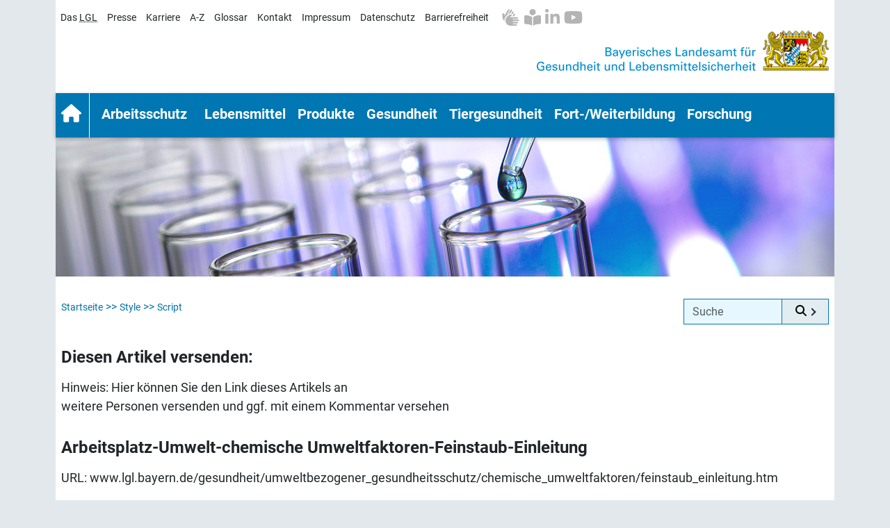

--- FILE ---
content_type: text/html; charset=UTF-8
request_url: https://www.lgl.bayern.de/style/script/versenden.php?titel=Arbeitsplatz-Umwelt-chemische%20Umweltfaktoren-Feinstaub-Einleitung&url=www.lgl.bayern.de/gesundheit/umweltbezogener_gesundheitsschutz/chemische_umweltfaktoren/feinstaub_einleitung.htm
body_size: 17164
content:
<!DOCTYPE html>

<html  lang="de"><!-- InstanceBegin template="/Templates/funktion.dwt" codeOutsideHTMLIsLocked="false" -->
  <head>
    <meta charset="utf-8">
    <meta name="viewport" content="width=device-width, initial-scale=1, shrink-to-fit=no">
    <!-- InstanceBeginEditable name="head" -->
  <title>Versenden</title>
  <meta name="description" content="Versenden" />
  <meta name="author" content="Redaktion LGL Bayerisches Landesamt für Gesundheit und Lebensmittelsicherheit" />
  <meta name="authority" content="Bayerisches Landesamt für Gesundheit und Lebensmittelsicherheit" />
  <meta name="date" content="2011-11-06" />
  <meta name="update-date" content="2011-11-06" />
  <meta name="author_ID" content="122" />
  <meta name="authority_ID" content="48" />
  <meta name="comment_ID1" content="382" />
  <meta name="DC.CREATOR.NAME" content="Redaktion LGL Bayerisches Landesamt für Gesundheit und Lebensmittelsicherheit" />
  <meta name="DC.DATE.CREATION" content="2011-11-06" />
  <meta name="DC.DATE.MODIFIED" content="2011-11-06" />
  <meta name="DC.CREATOR.CORPORATE" content="Bayerisches Landesamt für Gesundheit und Lebensmittelsicherheit" />
  <meta name="copyright" content="Bayerisches Landesamt für Gesundheit und Lebensmittelsicherheit 2021" />
  <meta name="copyright_ID" content="114" />
  <meta name="DC.RIGHTS" content="Bayerisches Landesamt für Gesundheit und Lebensmittelsicherheit 2021" />
  <meta name="DC.LANGUAGE" content="de" />
  <meta name="keytomain" content="0" />
  <meta name="web" content="lgl_internet_2019" />
  <meta name="lang" content="de" />
  <meta name="ConfigHeader" content="11000101" />
  <meta name="ConfigFooter" content="111101101010" />
  <meta name="ConfigConvertTor" content="000" />
  <meta name="robots" content="index, follow" />
  <meta name="template_header_data" content="internet_webStyleScript" />
  <meta name="template_footer_stamp" content="20210120100027464" />
  <meta name="template_header_stamp" content="20200716105917783" />
  <meta name="template_metainfo" content="standard" />
  <meta name="template_header" content="standard" />
  <meta name="template_footer" content="standard" />
  <meta name="DC.TITLE" content="Versenden" />
  <!-- InstanceEndEditable -->
    <link href="/style/css/vendor/jquery.mmenu.all.css?v=1625679184" rel="stylesheet" type="text/css">
<link href="/style/css/main.css?v=1746459242" rel="stylesheet" type="text/css">
<link rel="stylesheet" href="/include/images_auxilliary.css?v=1677077625">
<script src="/include/images_auxilliary.js?v=1722345460"></script>
<script src="/include/abbreviation_ajax.js?v=1722501533"></script>  </head>
  
  <body id="funktion">
    <div id="center">
<script>
  function handleIntersection(entries) {
    entries.forEach(entry => {
      const megamenu = document.querySelector('#navi_haupt');
      const staatswappen = document.querySelector('#schriftzug');
      const hasClass = megamenu.classList.contains('is-sticky');

      if (entry.isIntersecting) {
        megamenu.classList.remove('is-sticky');
      } else {
        megamenu.classList.add('is-sticky');
      }
    });
  }
  const observer = new IntersectionObserver(handleIntersection, {
    root: null,
    threshold: 0,
    rootMargin: '2px'
  });
  document.addEventListener('DOMContentLoaded', () => {
    observer.observe(document.querySelector('#schriftzug'));
  });
</script>
<link rel="stylesheet" href="/include/images_auxilliary.css?v=1677077625">

<div style="height: 0.5rem;"></div>
<ul id="navi_meta" class="navi-meta">
  <li><a href="/das_lgl/index.htm" title="zur Rubrik Das LGL">Das <abbr title="Bayerische Landesamt für Gesundheit und Lebensmittelsicherheit">LGL</abbr></a></li>
  <li><a href="/presse/index.htm" title="zur Rubrik Presse">Presse</a></li>
  <li><a href="/karriere/index.htm" title="zur Rubrik Karriere">Karriere</a></li>
  <li><a href="/az/index.htm" title="zur Rubrik Stichwortregister">A-Z</a></li>
  <li><a href="/glossar/index.htm" title="zur Rubrik Glossar">Glossar</a></li>
  <li><a href="/kontakt/index.htm" title="zur Rubrik Kontakt zum LGL">Kontakt</a></li>
  <li><a href="/impressum/index.htm" title="zur Rubrik Impressum">Impressum</a></li>
  <li><a href="/datenschutz/index.htm" title="zur Rubrik Datenschutz">Datenschutz</a></li>
  <li><a href="/barrierefreiheitserklaerung/index.htm" title="interner Link">Barrierefreiheit</a></li>
  <li id="image_copyright_list" style="display:none">
    <input type="checkbox" id="image_copyright_info" onchange="toggleImageCopyrightInfo()">
    <label for="image_copyright_info">Bildnachweise einblenden</label>
  </li>
  <noscript>
    <li style="color:red">Für die Einblendung von Bildnachweisen muss Javascript aktiviert sein.</li>
  </noscript>
  <div class="icons">
    <li title="icon" class="fab_nav"><a href="/gebaerdensprache/index.htm" title="Inhalt des Internetangebots in Gebärdensprache"><i class="fa-solid fa-hands fa-flip-horizontal"></i></a></li>
    <li title="icon" class="fab_nav"><a href="/leichte_sprache/index.htm" title="Inhalt des Internetangebots in Leichter Sprache"><i class="fa-solid fa-book-open-reader"></i></a></li>
    <li class="fab_nav"><a href="http://www.linkedin.com/company/bayerisches-landesamt-fuer-gesundheit-und-lebensmittelsicherheit" title="zum LinkedIn-Auftritt des LGL"><i class="fa-brands fa-linkedin-in"></i></a>
    <li class="fab_nav fab_nav_ende"><a href="http://www.youtube.com/@lgl.bayern" title="zum Youtube Kanal des LGL"><i class="fa-brands fa-youtube" title="zum Youtube Kanal des LGL"></i></a></li>
  </div>
</ul>
<div id="schriftzug">
  <div class="logo"><a href="/index.htm"><img src="/style/layout/logo_lgl_schriftzug.png" alt="Behördenbezeichnung mit Staatswappen: Bayerisches Landesamt für Gesundheit und Lebensmittelsicherheit"></a> </div>
</div>
<nav id="navi_haupt" class="navbar navbar-expand-lg navbar-dark sticky-top Sticky clear_all" data-bs-toggle="sticky-onscroll"> <a class="navbar-toggler hamburger hamburger--stand" href="#mainmenu" aria-label="Menu" aria-controls="mainmenu"><span class="hamburger-box"><span class="hamburger-inner"></span></span></a>
  <div id="mainmenu" class="container-fluid">
    <div id="panel-menu" class="navbar-collapse collapse">
      <ul class="nav navbar-nav">
        <li class="nav-item" id="nav_startseite"><a class="nav-link" href="/index.htm" title="Startseite der Website des Bayerischen Landesamtes für Gesundheit und Lebensmittelsicherheit">Startseite</a> </li>
        <!-- 1. Ebene Arbeitsschutz -->
        <li class="nav-item dropdown menu-large" id="nav_arbeitsschutz"><a class="nav-link" data-bs-toggle="dropdown" href="/arbeitsschutz/index.htm" title="zur Rubrik Arbeitsschutz">Arbeitsschutz</a>
          <!-- 2. Ebene -->
          <ul class="dropdown-menu megamenu">
            <li class="sub"><a href="/arbeitsschutz/index.htm" title="zur Rubrik Arbeitsschutz">Arbeitsschutz Übersicht</a>
              <ul>
                <li><a href="/arbeitsschutz/index.htm" title="zur Rubrik Arbeitsschutz">Übersicht</a></li>
              </ul>
            </li>
            <li class="sub"><a href="/arbeitsschutz/technischer_arbeitsschutz/index.htm" title="zur Rubrik Technischer Arbeisschutz">Technischer Arbeitsschutz</a>
              <ul>
                <li><a href="/arbeitsschutz/technischer_arbeitsschutz/index.htm" title="zur Rubrik Technischer Arbeisschutz">Übersicht</a></li>
                <li><a href="/arbeitsschutz/technischer_arbeitsschutz/rechtsgrundlagen/index.htm" title="zur Rubrik Rechtsgrundlagen">Rechtsgrundlagen</a></li>
              </ul>
            </li>
            <li class="sub"><a href="/arbeitsschutz/stofflicher_arbeitsschutz/index.htm" title="zur Rubrik Stofflicher Arbeitsschutz">Stofflicher Arbeitsschutz</a>
              <ul>
                <li><a href="/arbeitsschutz/stofflicher_arbeitsschutz/index.htm" title="zur Rubrik Stofflicher Arbeitsschutz">Übersicht</a></li>
                <li><a href="/arbeitsschutz/stofflicher_arbeitsschutz/biologische_arbeitsstoffe/index.htm" title="Link zur Rubrik Biologische Arbeitsstoffe">Biologische Arbeitsstoffe</a></li>
                <li><a href="/arbeitsschutz/stofflicher_arbeitsschutz/chemische_arbeitsstoffe/index.htm" title="Link zur Rubrik Chemische Arbeitsstoffe">Chemische Arbeitsstoffe</a></li>
                <li><a href="/arbeitsschutz/stofflicher_arbeitsschutz/reach/index.htm" title="Link zur Rubrik Reach">Reach</a></li>
                <li><a href="/arbeitsschutz/stofflicher_arbeitsschutz/projekte_a_z/index.htm" title="Link zur Rubrik Projekte A-Z">Projekte A-Z</a></li>
              </ul>
            </li>
            <li class="sub"><a href="/arbeitsschutz/sozialer_arbeitsschutz/index.htm" title="zur Rubrik Sozialer Arbeitsschutz">Sozialer Arbeitsschutz</a>
              <ul>
                <li><a href="/arbeitsschutz/sozialer_arbeitsschutz/index.htm" title="zur Rubrik Sozialer Arbeitsschutz">Übersicht</a></li>
                <li><a href="/arbeitsschutz/sozialer_arbeitsschutz/rechtsgrundlagen/index.htm" title="zur Rubrik Rechtsgrundlagen">Rechtsgrundlagen</a></li>
              </ul>
            </li>
            <li class="sub"><a href="/arbeitsschutz/praevention/index.htm" title="zur Rubrik Prävention">Prävention</a>
              <ul>
                <li><a href="/arbeitsschutz/praevention/index.htm" title="zur Rubrik Prävention">Übersicht</a></li>
                <li><a href="/arbeitsschutz/praevention/fachausstellung_arbeitsschutz/index.htm" title="zur Rubrik Fachausstellung Arbeitsschutz">Fachausstellung Arbeitsschutz</a></li>
                <li><a href="/arbeitsschutz/praevention/gesundheitsfoerderung/index.htm" title="zur Rubrik Betriebliche Gesundheitsförderung">Betriebliche Gesundheitsförderung</a></li>
              </ul>
            </li>
            <li class="sub"><a href="/arbeitsschutz/managementsysteme/index.htm" title="zur Rubrik Managementsysteme">Managementsysteme</a>
              <ul>
                <li><a href="/arbeitsschutz/managementsysteme/index.htm" title="zur Rubrik Managementsysteme">Übersicht</a></li>
                <li><a href="/arbeitsschutz/managementsysteme/ohris/index.htm" title="zur Rubrik OHRIS">OHRIS</a></li>
              </ul>
            </li>
            <li class="sub"><a href="/arbeitsschutz/arbeitsmedizin/index.htm" title="zur Rubrik Arbeitsmedizin">Arbeitsmedizin</a>
              <ul>
                <li><a href="/arbeitsschutz/arbeitsmedizin/index.htm" title="zur Rubrik Arbeitsmedizin">Übersicht</a> </li>
                <li><a href="/arbeitsschutz/arbeitsmedizin/arbeitspsychologie/index.htm" title="zur Rubrik Arbeitspsychologie">Arbeitspsychologie</a>
                  <ul class="nav">
                    <li><a href="/arbeitsschutz/arbeitsmedizin/arbeitspsychologie/index.htm" title="zur Rubrik Arbeitspsychologie">Übersicht</a></li>
                    <li><a href="/arbeitsschutz/arbeitsmedizin/arbeitspsychologie/psychische_belastung/index.htm" title="zur Rubrik Psychische Belastungen">Psychische Belastungen</a></li>
                    <li><a href="/arbeitsschutz/arbeitsmedizin/arbeitspsychologie/burnout/index.htm" title="zur Rubrik Burnout">Burnout</a></li>
                    <li><a href="/arbeitsschutz/arbeitsmedizin/arbeitspsychologie/mobbing/index.htm" title="zur Rubrik Mobbing">Mobbing</a></li>
                  </ul>
                </li>
                <li><a href="/arbeitsschutz/arbeitsmedizin/arbeitsmedizinische_vorsorge/index.htm" title="zur Rubrik Arbeitsmedizinische Vorsorge">Arbeitsmedizinische Vorsorge</a></li>
                <li><a href="/arbeitsschutz/arbeitsmedizin/arbeitsepidemiologie/index.htm" title="zur Rubrik Arbeitsepidemiologie">Arbeitsepidemiologie</a></li>
                <li><a href="/arbeitsschutz/arbeitsmedizin/berufskrankheiten/index.htm" title="zur Rubrik Berufskrankheiten">Berufskrankheiten</a></li>
                <li><a href="/arbeitsschutz/arbeitsmedizin/ergonomie/index.htm" title="zur Rubrik Ergonomie">Ergonomie</a></li>
				<li><a href="/arbeitsschutz/arbeitsmedizin/frauengesundheit/index.htm" title="zur Rubrik Frauengesundheit in der Arbeitswelt">Frauengesundheit in der Arbeitswelt</a></li>	  
                <li><a href="/arbeitsschutz/arbeitsmedizin/infektionsgefaehrdung/index.htm" title="zur Rubrik Infektionsgefährdung">Infektionsgefährdung</a></li>
              </ul>
            </li>
            <li class="sub"><a href="/arbeitsschutz/rechtsgrundlagen/index.htm" title="zur Rubrik Rechtsgrundlagen">Rechtsgrundlagen</a>
              <ul>
                <li><a href="/arbeitsschutz/rechtsgrundlagen/index.htm" title="zur Rubrik Rechtsgrundlagen">Übersicht</a></li>
                <li><a href="/arbeitsschutz/rechtsgrundlagen/arbeitsmedizin/index.htm" title="zur Rubrik Arbeitsmedizin">Arbeitsmedizin</a></li>
                <li><a href="/arbeitsschutz/rechtsgrundlagen/sozialer_arbeitsschutz/index.htm" title="zur Rubrik Sozialer Arbeitsschutz">Sozialer Arbeitsschutz</a></li>
                <li><a href="/arbeitsschutz/rechtsgrundlagen/stofflicher_arbeitsschutz/index.htm" title="zur Rubrik Stofflicher Arbeitsschutz">Stofflicher Arbeitsschutz</a></li>
                <li><a href="/arbeitsschutz/rechtsgrundlagen/technischer_arbeitsschutz/index.htm" title="zur Rubrik Technischer Arbeitsschutz">Technischer Arbeitsschutz</a></li>
              </ul>
            </li>
            <li class="sub"><a href="/arbeitsschutz/amis/index.htm" title="zur Rubrik AMIS-Bayern">AMIS-Bayern</a>
              <ul>
                <li><a href="/arbeitsschutz/amis/index.htm" title="zur Rubrik AMIS-Bayern0">Übersicht</a></li>
                <li><a href="/arbeitsschutz/amis/ueber_uns/index.htm" title="zur Rubrik Über uns">Über uns</a></li>
                <li><a href="/arbeitsschutz/amis/beratung_sicherheitstechnisch/index.htm" title="zur Rubrik Sicherheitstechnische Beratung">Sicherheitstechnische Beratung</a></li>
                <li><a href="/arbeitsschutz/amis/beratung_arbeitsmedizinisch/index.htm" title="zur Rubrik Arbeitsmedizinische Beratung"> Arbeitsmedizinische Beratung</a></li>
                <li><a href="/arbeitsschutz/amis/beratung_arbeitspsychologisch/index.htm" title="zur Rubrik Arbeitspsychologische Beratung"> Arbeitspsychologische Beratung</a></li>
                <li><a href="/arbeitsschutz/amis/schwerpunktthemen/index.htm" title="zur Rubrik Schwerpunktthemen">Schwerpunktthemen</a></li>
                <li><a href="/arbeitsschutz/amis/schulungsangebote/index.htm" title="zur Rubrik Schulungsangebote"> Schulungsangebote</a></li>
                <li><a href="/arbeitsschutz/amis/gefaehrdungsbeurteilung/index.htm" title="zur Rubrik Gefährdungsbeurteilung"> Gefährdungsbeurteilung</a></li>
                <li><a href="/arbeitsschutz/amis/begehungen/index.htm" title="zur Rubrik Begehungen"> Begehungen</a></li>
                <li><a href="/arbeitsschutz/amis/bem/index.htm" title="zur Rubrik Betriebliches Wiedereingliederungsmanagement"> Betriebliches Eingliederungs&shy;management (BEM)</a></li>
                <li><a href="/arbeitsschutz/amis/mutterschutz/index.htm"> Mutterschutz</a></li>
                <li><a href="/arbeitsschutz/amis/laga/index.htm" title="zur Rubrik Landesarbeitsgemeinschaft AMIS-Bayern"> Landesarbeitsgemeinschaft AMIS-Bayern (LAGA)</a></li>
                <li><a href="/arbeitsschutz/amis/faq/index.htm" title="zur Rubrik FAQs"> FAQs</a></li>
                <li><a href="/arbeitsschutz/amis/formulare_dokumente/index.htm" title="zur Rubrik Formulare und Dokumente"> Formulare und Dokumente</a></li>
                <li><a href="/arbeitsschutz/amis/kontakt/index.htm" title="zur Rubrik Kontakt"> Kontakt</a></li>
              </ul>
            </li>
          </ul>
        </li>
        <!-- 1. Ebene Lebensmittel-->
        <li class="nav-item dropdown menu-large" id="nav_lebensmittel"><a class="nav-link" data-bs-toggle="dropdown" href="/lebensmittel/index.htm" title="zur Rubrik Lebensmittel">Lebensmittel</a>
          <!-- 2. Ebene -->
          <ul class="dropdown-menu megamenu">
            <li class="sub"><a href="/lebensmittel/index.htm" title="zur Rubrik Lebensmittel">Lebensmittel Übersicht</a>
              <ul>
                <li><a href="/lebensmittel/index.htm" title="zur Rubrik Lebensmittel">Übersicht</a></li>
              </ul>
            </li>
            <li class="sub"><a href="/lebensmittel/chemie/index.htm" title="zur Rubrik Chemie">Chemie</a>
              <ul>
                <li><a href="/lebensmittel/chemie/index.htm" title="zur Rubrik Chemie">Übersicht</a></li>
                <li><a href="/lebensmittel/chemie/inhaltsstoffe/index.htm" title="zur Rubrik Inhaltsstoffe">Inhaltsstoffe</a>
                  <ul>
                    <li><a href="/lebensmittel/chemie/inhaltsstoffe/index.htm" title="zur Rubrik Inhaltsstoffe">Übersicht</a></li>
                    <li><a href="/lebensmittel/chemie/inhaltsstoffe/spurenelemente/index.htm" title="zur Rubrik Spurenelemente">Spurenelemente</a></li>
                    <li><a href="/lebensmittel/chemie/inhaltsstoffe/naehrstoffe/index.htm" title="zur Rubrik Spurenelemente">Nährstoffe</a></li>
                    <li><a href="/lebensmittel/chemie/inhaltsstoffe/pflanzeninhaltsstoffe/index.htm" title="zur Rubrik Spurenelemente">Pflanzeninhaltsstoffe</a></li>
                  </ul>
                </li>
                <li><a href="/lebensmittel/chemie/pflanzenschutzmittel/index.htm" title="zur Rubrik Pflanzenschutzmittel">Pflanzenschutzmittel</a>
                  <ul>
                    <li><a href="/lebensmittel/chemie/pflanzenschutzmittel/index.htm" title="zur Rubrik Pflanzenschutzmittel">Übersicht</a></li>
                    <li><a href="/lebensmittel/chemie/pflanzenschutzmittel/pestizide_pflanzlich_lm/index.htm" title="zur Rubrik pflanzliche Lebensmittel">pflanzliche Lebensmittel</a></li>
                    <li><a href="/lebensmittel/chemie/pflanzenschutzmittel/pestizide_tierisch_lm/index.htm" title="zur Rubrik Lebensmittel tierischer Herkunft">Lebensmittel tierischer Herkunft</a></li>
                    <li><a href="/lebensmittel/chemie/pflanzenschutzmittel/pestizide_frauenmilch/index.htm" title="zur Rubrik Frauenmilch">Frauenmilch</a></li>
                    <li><a href="/lebensmittel/chemie/pflanzenschutzmittel/pestizide_trinkwasser/index.htm" title="zur Rubrik Trinkwasser">Trinkwasser</a></li>
                  </ul>
                </li>
                <li><a href="/lebensmittel/chemie/arzneimittelrueckstaende/index.htm" title="zur Rubrik Arzneimittelrückstände">Arzneimittelrückstände</a>
                  <ul>
                    <li><a href="/lebensmittel/chemie/arzneimittelrueckstaende/index.htm" title="zur Rubrik Arzneimittelrückstände">Übersicht</a></li>
                    <li><a href="/lebensmittel/chemie/arzneimittelrueckstaende/antibiotika/index.htm" title="zur Rubrik Antibiotika">Antibiotika</a></li>
                    <li><a href="/lebensmittel/chemie/arzneimittelrueckstaende/hormone/index.htm" title="zur Rubrik Hormone">Hormone</a></li>
                  </ul>
                </li>
                <li><a href="/lebensmittel/chemie/schimmelpilzgifte/index.htm" title="zur Rubrik Schimmelpilzgifte ">Schimmelpilzgifte</a>
                  <ul>
                    <li><a href="/lebensmittel/chemie/schimmelpilzgifte/hoechstmengenregelungen/index.htm" title="zur Rubrik Höchstmengenregelungen">Höchstmengenregelungen</a></li>
                    <li><a href="/lebensmittel/chemie/schimmelpilzgifte/aflatoxine/index.htm" title="zur Rubrik Aflatoxine ">Aflatoxine</a></li>
                    <li><a href="/lebensmittel/chemie/schimmelpilzgifte/ochratoxine/index.htm" title="zur Rubrik Ochratoxine">Ochratoxine</a></li>
                    <li><a href="/lebensmittel/chemie/schimmelpilzgifte/trichothecene/index.htm" title="zur Rubrik Trichothecene">Trichothecene</a></li>
                    <li><a href="/lebensmittel/chemie/schimmelpilzgifte/zearalenon/index.htm" title="zur Rubrik Zearalenon">Zearalenon</a></li>
                    <li><a href="/lebensmittel/chemie/schimmelpilzgifte/fumonisine/index.htm" title="zur Rubrik Fumonisine">Fumonisine</a></li>
                    <li><a href="/lebensmittel/chemie/schimmelpilzgifte/mutterkornalkaloide/index.htm" title="zur Rubrik Mutterkorn und Mutterkornalkaloide">Mutterkorn und Mutterkornalkaloide</a></li>
                    <li><a href="/lebensmittel/chemie/schimmelpilzgifte/patulin/index.htm" title="zur Rubrik Patulin">Patulin</a></li>
                    <li><a href="/lebensmittel/chemie/schimmelpilzgifte/alternaria_toxine/index.htm" title="zur Rubrik Alternaria-Toxine">Alternaria-Toxine</a></li>
                  </ul>
                </li>
                <li><a href="/lebensmittel/chemie/kontaminanten/index.htm" title="zur Rubrik Kontaminanten/ Verunreinigungen">Kontaminanten/ Verunreinigungen</a></li>
                <li><a href="/lebensmittel/chemie/schwermetalle/index.htm" title="zur Rubrik Schwermetalle und andere Elemente">Schwermetalle und andere Elemente</a>
                  <ul>
                    <li><a href="/lebensmittel/chemie/schwermetalle/index.htm" title="zur Rubrik Schwermetalle und andere Elemente">Übersicht</a></li>
                    <li><a href="/lebensmittel/chemie/schwermetalle/aluminium/index.htm" title="Link zur Rubrik Aluminium">Aluminium</a></li>
                    <li><a href="/lebensmittel/chemie/schwermetalle/antimon/index.htm" title="Link zur Rubrik Antimon">Antimon</a></li>
                    <li><a href="/lebensmittel/chemie/schwermetalle/arsen/index.htm" title="Link zur Rubrik Arsen">Arsen</a></li>
                    <li><a href="/lebensmittel/chemie/schwermetalle/blei/index.htm" title="Link zur Rubrik Blei">Blei</a></li>
                    <li><a href="/lebensmittel/chemie/schwermetalle/cadmium/index.htm" title="Link zur Rubrik Cadmium">Cadmium</a></li>
                    <li><a href="/lebensmittel/chemie/schwermetalle/chrom/index.htm" title="Link zur Rubrik Chrom">Chrom</a></li>
                    <li><a href="/lebensmittel/chemie/schwermetalle/eisen/index.htm" title="Link zur Rubrik Eisen">Eisen</a></li>
                    <li><a href="/lebensmittel/chemie/schwermetalle/jod/index.htm" title="Link zur Rubrik Jod">Jod</a> </li>
                    <li><a href="/lebensmittel/chemie/schwermetalle/cobalt/index.htm" title="Link zur Rubrik Kobalt">Kobalt</a></li>
                    <li><a href="/lebensmittel/chemie/schwermetalle/kupfer/index.htm" title="Link zur Rubrik Kupfer">Kupfer</a></li>
                    <li><a href="/lebensmittel/chemie/schwermetalle/nickel/index.htm" title="Link zur Rubrik Nickel">Nickel</a></li>
                    <li><a href="/lebensmittel/chemie/schwermetalle/quecksilber/index.htm" title="Link zur Rubrik Quecksilber">Quecksilber</a></li>
                    <li><a href="/lebensmittel/chemie/schwermetalle/selen/index.htm" title="Link zur Rubrik Selen">Selen</a></li>
                    <li><a href="/lebensmittel/chemie/schwermetalle/silber/index.htm" title="Link zur Rubrik Silber">Silber</a></li>
                    <li><a href="/lebensmittel/chemie/schwermetalle/thallium/index.htm" title="Link zur Rubrik Thallium">Thallium</a></li>
                    <li><a href="/lebensmittel/chemie/schwermetalle/titandioxid/index.htm" title="Link zur Rubrik Titandioxid">Titandioxid</a></li>
                    <li><a href="/lebensmittel/chemie/schwermetalle/uran/index.htm" title="Link zur Rubrik Uran">Uran</a></li>
                    <li><a href="/lebensmittel/chemie/schwermetalle/zink/index.htm" title="Link zur Rubrik Zink">Zink</a></li>
                    <li><a href="/lebensmittel/chemie/schwermetalle/zinn/index.htm" title="Link zur Rubrik Zinn">Zinn</a></li>
                  </ul>
                </li>
                <li><a href="/lebensmittel/chemie/toxische_reaktionsprodukte/index.htm" title="zur Rubrik Toxische Reaktionsprodukte">Toxische Reaktionsprodukte</a>
                  <ul>
                    <li><a href="/lebensmittel/chemie/toxische_reaktionsprodukte/formaldehyd/index.htm" title="zur Rubrik Toxische Reaktionsprodukte">Übersicht</a></li>
                    <li><a href="/lebensmittel/chemie/toxische_reaktionsprodukte/acrylamid/index.htm" title="zur Rubrik Acrylamid">Acrylamid</a></li>
                    <li><a href="/lebensmittel/chemie/toxische_reaktionsprodukte/bpa/index.htm" title="zur Rubrik Bisphenol A (BPA)">Bisphenol A (BPA)</a></li>
                    <li><a href="/lebensmittel/chemie/toxische_reaktionsprodukte/cyanid/index.htm" title="zur Rubrik Cyanid">Cyanid</a></li>
                    <li><a href="/lebensmittel/chemie/toxische_reaktionsprodukte/deg/index.htm" title="zur Rubrik Diethylenglykol (DEG)">Diethylenglykol (DEG)</a></li>
                    <li><a href="/lebensmittel/chemie/toxische_reaktionsprodukte/ethylcarbamat/index.htm" title="zur Rubrik Ethylcarbamat (EC)">Ethylcarbamat (EC)</a></li>
                    <li><a href="/lebensmittel/chemie/toxische_reaktionsprodukte/formaldehyd/index.htm" title="zur Rubrik Formaldehyd">Formaldehyd</a></li>
                    <li><a href="/lebensmittel/chemie/toxische_reaktionsprodukte/furan/index.htm" title="zur Rubrik Furan">Furan</a></li>
                    <li><a href="/lebensmittel/chemie/toxische_reaktionsprodukte/glycidamid/index.htm" title="zur Rubrik Glycidamid">Glycidamid</a></li>
                    <li><a href="/lebensmittel/chemie/toxische_reaktionsprodukte/hydroxymethylfurfural/index.htm" title="zur Rubrik Hydroxymethylfurfural">Hydroxymethylfurfural</a></li>
                    <li><a href="/lebensmittel/chemie/toxische_reaktionsprodukte/melamin/index.htm" title="zur Rubrik Melamin">Melamin</a></li>
                    <li><a href="/lebensmittel/chemie/toxische_reaktionsprodukte/nitrosamine/index.htm" title="zur Rubrik Nitrosamine">Nitrosamine</a></li>
                    <li><a href="/lebensmittel/chemie/toxische_reaktionsprodukte/semicarbazid/index.htm" title="zur Rubrik Semicarbazid">Semicarbazid</a></li>
                    <li><a href="/lebensmittel/chemie/toxische_reaktionsprodukte/trans_fettsaeuren/index.htm" title="zur Rubrik Trans-Fettsäuren">Trans-Fettsäuren</a></li>
                  </ul>
                </li>
              </ul>
            </li>
            <li class="sub break-after"><a href="/lebensmittel/az/index.htm" title="zur Rubrik Lebensmittel A-Z">Lebensmittel A-Z</a>
              <ul>
                <li><a href="/lebensmittel/az/index.htm" title="zur Rubrik Lebensmittel A-Z">Übersicht</a></li>
              </ul>
            </li>
            <li class="sub break-before"><a href="/lebensmittel/warengruppen/index.htm" title="zu Rubrik Warengruppen">Warengruppen</a>
              <ul>
                <li><a href="/lebensmittel/warengruppen/index.htm" title="zu Rubrik Warengruppen">Übersicht</a></li>
                <li class="wgruppen dropdown"><a class="dropdown-toggle" id="dropDownWarengruppen" data-bs-toggle="dropdown" role="button" aria-haspopup="true" aria-expanded="false" href="#" title="zur Rubrik Warengruppen">Alle Warengruppen</a>
                  <ul class="dropdown-menu megamenu-wg" aria-labelledby="dropDownWarengruppen">
                    <li><a href="/lebensmittel/warengruppen/wc_32_alkoholfreie_getraenke/index.htm" title="zur Rubrik alkoholfreie Getränke">alkoholfreie Getränke </a></li>
                    <li><a href="/lebensmittel/warengruppen/wc_54_aromastoffe/index.htm" title="zur Rubrik Aromastoffe">Aromastoffe </a></li>
                    <li><a href="/lebensmittel/warengruppen/wc_36_biere/index.htm" title="zur Rubrik Biere">Biere </a> </li>
                    <li><a href="/lebensmittel/warengruppen/wc_17_brote_kleingebaecke/index.htm" title="zur Rubrik Brote, Kleingebäcke">Brote, Kleingebäcke </a></li>
                    <li><a href="/lebensmittel/warengruppen/wc_04_butter/index.htm" title="zur Rubrik Butter">Butter </a></li>
                    <li><a href="/lebensmittel/warengruppen/wc_49_diaetische_lebensmittel/index.htm" title="zur Rubrik diätische Lebensmittel">diätische Lebensmittel </a></li>
                    <li><a href="/lebensmittel/warengruppen/wc_05_eier/index.htm" title="zur Rubrik Eier">Eier </a></li>
                    <li><a href="/lebensmittel/warengruppen/wc_18_feine_backwaren/index.htm" title="zur Rubrik feine Backwaren">feine Backwaren </a></li>
                    <li><a href="/lebensmittel/warengruppen/wc_50_fertiggerichte/index.htm" title="zur Rubrik Fertiggerichte">Fertiggerichte </a></li>
                    <li><a href="/lebensmittel/warengruppen/wc_13_fette_oele/index.htm" title="zur Rubrik Fette, Öle">Fette, Öle </a></li>
                    <li><a href="/lebensmittel/warengruppen/wc_10_fische/index.htm" title="zur Rubrik Fische">Fische </a></li>
                    <li><a href="/lebensmittel/warengruppen/wc_11_fischerzeugnisse/index.htm" title="zur Rubrik Fischerzeugnisse">Fischerzeugnisse </a></li>
                    <li><a href="/lebensmittel/warengruppen/wc_06_fleisch/index.htm" title="zur Rubrik Fleisch">Fleisch </a></li>
                    <li><a href="/lebensmittel/warengruppen/wc_07_fleischerzeugnisse/index.htm" title="zur Rubrik Fleischerzeugnisse">Fleischerzeugnisse </a></li>
                    <li><a href="/lebensmittel/warengruppen/wc_25_frischgemuese/index.htm" title="zur Rubrik Frischgemüse">Frischgemüse </a></li>
                    <li><a href="/lebensmittel/warengruppen/wc_29_frischobst/index.htm" title="zur Rubrik Frischobst">Frischobst </a></li>
                    <li><a href="/lebensmittel/warengruppen/wc_31_fruchtsaefte/index.htm" title="zur Rubrik Fruchtsäfte">Fruchtsäfte </a></li>
                    <li><a href="/lebensmittel/warengruppen/wc_26_gemueseerzeugnisse/index.htm" title="zur Rubrik Gemüseerzeugnisse">Gemüseerzeugnisse </a></li>
                    <li><a href="/lebensmittel/warengruppen/wc_15_getreide/index.htm" title="zur Rubrik Getreide">Getreide </a></li>
                    <li><a href="/lebensmittel/warengruppen/wc_16_getreideprodukte/index.htm" title="zur Rubrik Getreideprodukte">Getreideprodukte </a></li>
                    <li><a href="/lebensmittel/warengruppen/wc_53_gewuerze/index.htm" title="zur Rubrik Gewürze">Gewürze </a></li>
                    <li><a href="/lebensmittel/warengruppen/wc_56_hilfsmittel/index.htm" title="zur Rubrik Hilfsmittel">Hilfsmittel </a></li>
                    <li><a href="/lebensmittel/warengruppen/wc_40_honige/index.htm" title="zur Rubrik Honige">Honige </a></li>
                    <li><a href="/lebensmittel/warengruppen/wc_23_huelsenfruechte_schalenobst/index.htm" title="zur Rubrik Hülsenfrüchte, Schalenobst">Hülsenfrüchte, Schalenobst </a></li>
                    <li><a href="/lebensmittel/warengruppen/wc_46_kaffee/index.htm" title="zur Rubrik Kaffee">Kaffee </a></li>
                    <li><a href="/lebensmittel/warengruppen/wc_45_kakao/index.htm" title="zur Rubrik Kakao">Kakao </a> </li>
                    <li><a href="/lebensmittel/warengruppen/wc_24_kartoffeln/index.htm" title="zur Rubrik Kartoffeln">Kartoffeln </a></li>
                    <li><a href="/lebensmittel/warengruppen/wc_03_kaese/index.htm" title="zur Rubrik Käse">Käse </a> </li>
                    <li><a href="/lebensmittel/warengruppen/wc_41_konfitueren/index.htm" title="zur Rubrik Konfitüren">Konfitüren </a></li>
                    <li><a href="/lebensmittel/warengruppen/wc_12_krustentiere/index.htm" title="zur Rubrik Krustentiere">Krustentiere </a></li>
                    <li><a href="/lebensmittel/warengruppen/wc_20_mayonnaisen_feinkostsalate/index.htm" title="zur Rubrik Mayonnaisen, Feinkostsalate">Mayonnaisen, Feinkostsalate </a></li>
                    <li><a href="/lebensmittel/warengruppen/wc_01_milch/index.htm" title="zur Rubrik Milch">Milch </a> </li>
                    <li><a href="/lebensmittel/warengruppen/wc_02_milchprodukte/index.htm" title="zur Rubrik Milchprodukte">Milchprodukte </a></li>
                    <li><a href="/lebensmittel/warengruppen/wc_51_nahrungsergaenzungsmittel/index.htm" title="zur Rubrik Nahrungsergänzungsmittel">Nahrungs&shy;ergänzungsmittel </a></li>
                    <li><a href="/lebensmittel/warengruppen/wc_30_obsterzeugnisse/index.htm" title="zur Rubrik Obsterzeugnisse">Obsterzeugnisse</a></li>
                    <li><a href="/lebensmittel/warengruppen/wc_27_pilze/index.htm" title="zur Rubrik Pilze">Pilze </a> </li>
                    <li><a href="/lebensmittel/warengruppen/wc_28_pilzerzeugnisse/index.htm" title="zur Rubrik Pilzerzeugnisse">Pilzerzeugnisse </a></li>
                    <li><a href="/lebensmittel/warengruppen/wc_21_puddinge_desserts/index.htm" title="zur Rubrik Puddinge, Desserts">Puddinge, Desserts </a></li>
                    <li><a href="/lebensmittel/warengruppen/wc_48_saeuglingsnahrung/index.htm" title="zur Rubrik Säuglingsnahrung">Säuglingsnahrung </a></li>
                    <li><a href="/lebensmittel/warengruppen/wc_44_schokoladen/index.htm" title="zur Rubrik Schokoladen">Schokoladen </a></li>
                    <li><a href="/lebensmittel/warengruppen/wc_42_speiseeis/index.htm" title="zur Rubrik Speiseeis">Speiseeis </a></li>
                    <li><a href="/lebensmittel/warengruppen/wc_37_spirituosen/index.htm" title="zur Rubrik Spirituosen">Spirituosen </a></li>
                    <li><a href="/lebensmittel/warengruppen/wc_14_suppen_sossen/index.htm" title="zur Rubrik Suppen, Soßen">Suppen, Soßen </a></li>
                    <li><a href="/lebensmittel/warengruppen/wc_43_suesswaren/index.htm" title="zur Rubrik Süßwaren">Süßwaren </a></li>
                    <li><a href="/lebensmittel/warengruppen/wc_47_tee/index.htm" title="zur Rubrik Tee">Tee </a></li>
                    <li><a href="/lebensmittel/warengruppen/wc_22_teigwaren/index.htm" title="zur Rubrik Teigwaren">Teigwaren </a></li>
                    <li><a href="/lebensmittel/warengruppen/wc_59_trinkwasser/index.htm" title="zur Rubrik Trinkwasser">Trinkwasser </a></li>
                    <li><a href="/lebensmittel/warengruppen/wc_35_weinaehnliche_getraenke/index.htm" title="zur Rubrik weinähnliche Getränke">weinähnliche Getränke </a></li>
                    <li><a href="/lebensmittel/warengruppen/wc_33_weine/index.htm" title="zur Rubrik Weine">Weine </a> </li>
                    <li><a href="/lebensmittel/warengruppen/wc_34_erzeugnisse_wein/index.htm" title="zur Rubrik Weinerzeugnisse">Weinerzeugnisse </a></li>
                    <li><a href="/lebensmittel/warengruppen/wc_08_wurstwaren/index.htm" title="zur Rubrik Wurstwaren">Wurstwaren </a></li>
                    <li><a href="/lebensmittel/warengruppen/wc_52_wuerzmittel/index.htm" title="zur Rubrik Würzmittel">Würzmittel </a></li>
                    <li><a href="/lebensmittel/warengruppen/wc_39_zucker/index.htm" title="zur Rubrik Zucker">Zucker </a></li>
                    <li><a href="/lebensmittel/warengruppen/wc_57_zusatzstoffe/index.htm" title="zur Rubrik Zusatzstoffe">Zusatzstoffe </a></li>
                  </ul>
                </li>
              </ul>
            </li>
            <li class="sub"><a href="/lebensmittel/hygiene/index.htm" title="zur Rubrik Hygiene">Hygiene</a>
              <ul>
                <li><a href="/lebensmittel/hygiene/index.htm" title="zur Rubrik Hygiene">Übersicht</a></li>
                <li><a href="/lebensmittel/hygiene/hygienischer_umgang/index.htm" title="zur Rubrik Hygienischer Umgang mit Lebensmitteln">Hygienischer Umgang mit Lebensmitteln</a>
                  <ul>
                    <li><a href="/lebensmittel/hygiene/hygienischer_umgang/index.htm" title="zur Rubrik Hygienischer Umgang mit Lebensmitteln">Übersicht</a></li>
                    <li><a href="/lebensmittel/hygiene/hygienischer_umgang/verbrauchertipps/index.htm" title="zur Rubrik Verbrauchertipps">Verbrauchertipps</a></li>
                    <li><a href="/lebensmittel/hygiene/hygienischer_umgang/betriebshygiene/index.htm" title="zur Rubrik Betriebshygiene">Betriebshygiene</a></li>
                  </ul>
                </li>
                <li><a href="/lebensmittel/hygiene/verderb/index.htm" title="zur Rubrik Verderb">Verderb</a></li>
                <li><a href="/lebensmittel/hygiene/fleischhygiene/index.htm" title="zur Rubrik Fleischhygiene">Fleischhygiene</a>
                  <ul>
                    <li><a href="/lebensmittel/hygiene/fleischhygiene/index.htm" title="zur Rubrik Fleischhygiene">Übersicht</a></li>
                    <li><a href="/lebensmittel/hygiene/fleischhygiene/bakteriologisch/index.htm" title="zur Rubrik Bakteriologische Fleischuntersuchungen">Bakteriologische Fleischuntersuchungen</a></li>
                    <li><a href="/lebensmittel/hygiene/fleischhygiene/hemmstofftest/index.htm" title="zur Rubrik Biologischer Hemmstofftest">Biologischer Hemmstofftest</a></li>
                    <li><a href="/lebensmittel/hygiene/fleischhygiene/trichinenuntersuchungen/index.htm" title="zur Rubrik Trichinenuntersuchungen">Trichinenuntersuchungen</a></li>
                  </ul>
                </li>
                <li><a href="/lebensmittel/hygiene/bakterien/index.htm" title="zur Rubrik Lebensmittelerkrankungen durch Bakterien">Bakterien</a>
                  <ul>
                    <li><a href="/lebensmittel/hygiene/bakterien/index.htm" title="zur Rubrik Lebensmittelerkrankungen durch Bakterien">Übersicht</a></li>
                    <li><a href="/lebensmittel/hygiene/bakterien/bacillus_cereus/index.htm" title="zur Rubrik Bacillus cereus">Bacillus cereus</a></li>
                    <li><a href="/lebensmittel/hygiene/bakterien/campylobacter/index.htm" title="zur Rubrik Campylobacter">Campylobacter</a></li>
                    <li><a href="/lebensmittel/hygiene/bakterien/clostridium_botulinum/index.htm" title="zur Rubrik Clostridium botulinum">Clostridium botulinum</a></li>
                    <li><a href="/lebensmittel/hygiene/bakterien/clostridium_perfringens/index.htm" title="zur Rubrik Clostridium perfringens">Clostridium perfringens</a></li>
                    <li><a href="/lebensmittel/hygiene/bakterien/cronobacter/index.htm" title="zur Rubrik Cronobacter">Cronobacter</a></li>
                    <li><a href="/lebensmittel/hygiene/bakterien/ehec/index.htm" title="zur Rubrik EHEC (Enterohämorrhagische Escherichia coli) , STEC, VTEC">EHEC (Enterohämorrhagische Escherichia coli) , STEC, VTEC</a></li>
                    <li><a href="/lebensmittel/hygiene/bakterien/listerien/index.htm" title="zur Rubrik Listerien">Listerien</a></li>
                    <li><a href="/lebensmittel/hygiene/bakterien/salmonellen/index.htm" title="zur Rubrik Salmonellen">Salmonellen</a></li>
                    <li><a href="/lebensmittel/hygiene/bakterien/staphylococcus_aureus/index.htm" title="zur Rubrik Staphylococcus aureus">Staphylococcus aureus</a></li>
                    <li><a href="/lebensmittel/hygiene/bakterien/vibrionen/index.htm" title="zur Rubrik Vibrionen">Vibrionen</a></li>
                    <li><a href="/lebensmittel/hygiene/bakterien/yersinia_enterocolitica/index.htm" title="zur Rubrik Yersinia enterocolitica">Yersinia enterocolitica</a></li>
                  </ul>
                </li>
                <li><a href="/lebensmittel/hygiene/viren/index.htm" title="zur Rubrik Lebensmittelerkrankungen durch Viren">Viren</a></li>
                <li><a href="/lebensmittel/hygiene/pilze/index.htm" title="zur Rubrik Lebensmittelerkrankungen durch Pilze">Pilze</a></li>
                <li><a href="/lebensmittel/hygiene/parasiten/index.htm" title="zur Rubrik Lebensmittelerkrankungen durch Parasiten">Parasiten</a></li>
                <li><a href="/lebensmittel/hygiene/prionen/index.htm" title="zur Rubrik Lebensmittelerkrankungen durch Prionen">Prionen</a></li>
              </ul>
            </li>
            <li class="sub"><a href="/lebensmittel/kennzeichnung/index.htm" title="zur Rubrik Kennzeichnung">Kennzeichnung</a>
              <ul>
                <li><a href="/lebensmittel/kennzeichnung/index.htm" title="zur Rubrik Kennzeichnung">Übersicht</a></li>
                <li><a href="/lebensmittel/kennzeichnung/taeuschungsschutz/index.htm" title="zur Rubrik Täuschungsschutz">Täuschungsschutz</a>
                  <ul>
                    <li><a href="/lebensmittel/kennzeichnung/taeuschungsschutz/index.htm" title="zur Rubrik Täuschungsschutz">Übersicht</a></li>
                    <li><a href="/lebensmittel/kennzeichnung/taeuschungsschutz/kennzeichnungsmaengel/index.htm" title="zur Rubrik Kennzeichnungsmängel">Kennzeichnungsmängel</a></li>
                    <li><a href="/lebensmittel/kennzeichnung/taeuschungsschutz/imitate/index.htm" title="zur Rubrik Imitate">Imitate</a></li>
                  </ul>
                </li>
                <li><a href="/lebensmittel/kennzeichnung/echtheit_herkunft/index.htm" title="zur Rubrik Echtheit/Herkunft">Echtheit/Herkunft</a>
                  <ul>
                    <li><a href="/lebensmittel/kennzeichnung/echtheit_herkunft/index.htm" title="zur Rubrik Echtheit/Herkunft">Übersicht</a></li>
                    <li><a href="/lebensmittel/kennzeichnung/echtheit_herkunft/getraenke/index.htm" title="zur Rubrik Getränke">Getränke</a></li>
                    <li><a href="/lebensmittel/kennzeichnung/echtheit_herkunft/pflanzliche_lebensmittel/index.htm" title="zur Rubrik Pflanzliche Lebensmittel">Pflanzliche Lebensmittel</a></li>
                    <li><a href="/lebensmittel/kennzeichnung/echtheit_herkunft/tierische_lebensmittel/index.htm" title="zur Rubrik Pflanzliche Lebensmittel">Lebensmittel tierischer Herkunft</a></li>
                    <li><a href="/lebensmittel/kennzeichnung/echtheit_herkunft/gentechnische_lebensmittel/index.htm" title="zur Rubrik Gentechnisch veränderte Lebens- und Futtermittel">Gentechnisch veränderte Lebens- und Futtermittel</a></li>
                  </ul>
                </li>
                <li><a href="/lebensmittel/kennzeichnung/allergene/index.htm" title="zur Rubrik Allergene">Allergene</a>
                  <ul>
                    <li><a href="/lebensmittel/kennzeichnung/allergene/index.htm" title="zur Rubrik Allergene">Übersicht</a></li>
                    <li><a href="/lebensmittel/kennzeichnung/allergene/allergene_lebensmittel/index.htm" title="zur Rubrik Allergene in Lebensmitteln">in Lebensmitteln</a></li>
                    <li><a href="/lebensmittel/kennzeichnung/allergene/allergene_bedarfsgegenstaende/index.htm" title="zur Rubrik Allergene in Bedarfsgegenständen">in Bedarfsgegenständen</a></li>
                    <li><a href="/lebensmittel/kennzeichnung/allergene/allergene_kosmetika/index.htm" title="zur Rubrik Allergene in Kosmetika">in Kosmetika</a></li>
                  </ul>
                </li>
                <li><a href="/lebensmittel/kennzeichnung/zusatzstoffe/index.htm" title="zur Rubrik Zusatzstoffe">Zusatzstoffe</a></li>
                <li><a href="/lebensmittel/kennzeichnung/naehrwertdeklaration/index.htm" title="zur Rubrik Nährwertkennzeichnungen">Nährwertkennzeichnungen</a></li>
                <li><a href="/lebensmittel/kennzeichnung/health_claims/index.htm" title="zur Rubrik Health-Claims">Health-Claims</a></li>
                <li><a href="/lebensmittel/kennzeichnung/leitfaden/index.htm" title="zur Rubrik Leitfaden zur Lebensmittel-Kennzeichnung">Leitfaden zur Lebensmittel-Kennzeichnung</a></li>
              </ul>
            </li>
            <li class="sub"><a href="/lebensmittel/technologien/index.htm" title="zur Rubrik Technologien">Technologien</a>
              <ul>
                <li><a href="/lebensmittel/technologien/index.htm" title="zur Rubrik Technologien">Übersicht</a></li>
                <li><a href="/lebensmittel/technologien/gentechnik/index.htm" title="zur Rubrik Gentechnik">Gentechnik</a></li>
                <li><a href="/lebensmittel/technologien/bestrahlung/index.htm" title="zur Rubrik Bestrahlung von Lebensmitteln">Bestrahlung von Lebensmitteln</a></li>
                <li><a href="/lebensmittel/technologien/nanotechnologie/index.htm" title="zur Rubrik Nanotechnologie">Nanotechnologie</a></li>
                <li><a href="/lebensmittel/technologien/funktionelle_lebensmittel/index.htm" title="zur Rubrik Funktionelle Lebensmittel/ Novel Food">Funktionelle Lebensmittel/ Novel Food</a> </li>
                <li><a href="/lebensmittel/technologien/hochdruckbehandlung/index.htm" title="zur Rubrik Hochdruckbehandlung">Hochdruckbehandlung</a></li>
              </ul>
            </li>
            <li class="sub"><a href="/lebensmittel/ueberwachung/index.htm" title="zur Rubrik Überwachung">Überwachung</a>
              <ul>
                <li><a href="/lebensmittel/ueberwachung/index.htm" title="zur Rubrik Überwachung">Übersicht</a></li>
                <li><a href="/lebensmittel/ueberwachung/schnellwarnsystem/index.htm" title="zur Rubrik &quot;Kontaktstelle der EU-Schnellwarnsysteme&quot;">Kontaktstelle der <abbr title="Europäische Union">EU</abbr>-Schnellwarnsysteme</a></li>
                <li><a href="/lebensmittel/ueberwachung/lebensmittelwarnungen/index.htm" title="zur Rubrik &quot;Lebensmittelwarnungen&quot;">Lebensmittelwarnungen</a></li>
                <li><a href="/lebensmittel/ueberwachung/informationen_40_1a/index.htm" title="zur Rubrik &quot;Lebensmittelwarnungen und Informationen nach § 40 1a&quot;">Informationen nach § 40 Abs. 1a</a></li>
                <li><a href="/lebensmittel/ueberwachung/hotline_vertrauliche_hinweise/index.htm" title="zur Rubrik &quot;Hotline Vertrauliche Hinweise&quot;">Hotline Vertrauliche Hinweise</a></li>
                <li><a href="/lebensmittel/ueberwachung/tizian/index.htm" title="zur Rubrik &quot;TIZIAN&quot;">TIZIAN</a></li>
                <li><a href="/lebensmittel/ueberwachung/entwicklung_fruehwarnsystem/index.htm" title="zur Rubrik &quot;Entwicklung eines Frühwarnsystems&quot;">Entwicklung eines Frühwarnsystems</a></li>
                <li><a href="/lebensmittel/ueberwachung/internethandel/index.htm" title="zur Rubrik &quot;Überwachung Internethandel&quot;">Überwachung Internethandel</a></li>
                <li><a href="/lebensmittel/ueberwachung/drittlandsexporte/index.htm" title="zur Rubrik &quot;Drittlandsexporte&quot;">Drittlandsexporte</a></li>
                <li><a href="/lebensmittel/ueberwachung/allgemeine_amtshilfe/index.htm" title="zur Rubrik &quot;Allgemeine Amtshilfe&quot;">Allgemeine Amtshilfe</a></li>
                <li><a href="/lebensmittel/ueberwachung/lebensmittelbetrug/index.htm" title="zur Rubrik &quot;Lebensmittelbetrug&quot;">Lebensmittelbetrug</a></li>
                <li><a href="/lebensmittel/ueberwachung/lebensmittelbedingte_ausbrueche/index.htm" title="zur Rubrik &quot;Lebensmittelbedingte Ausbrüche&quot;">Lebensmittelbedingte Ausbrüche</a> </li>
                <li><a href="/lebensmittel/ueberwachung/betriebs_produktionshygiene/index.htm" title="zur Rubrik &quot;Betriebs- und Produktionshygiene&quot;">Betriebs- und Produktionshygiene</a></li>
                <li><a href="/lebensmittel/ueberwachung/rechtsgrundlagen/index.htm" title="zur Rubrik &quot;Rechtsgrundlagen&quot;">Rechtsgrundlagen </a></li>
                <li><a href="/lebensmittel/ueberwachung/schwerpunktaktivitaeten.htm" title="zur Rubrik &quot;Schwerpunktaktivitäten&quot;">Schwerpunktaktivitäten</a></li>
              </ul>
            </li>
          </ul>
        </li>
        <!-- 1. Ebene Produkte-->
        <li class="nav-item dropdown menu-large" id="nav_produkte"><a class="nav-link" data-bs-toggle="dropdown" href="/produkte/index.htm" title="zur Rubrik Produkte">Produkte</a>
          <!-- 2. Ebene -->
          <ul class="dropdown-menu megamenu">
            <li class="sub"><a href="/produkte/index.htm" title="zur Rubrik Produkte">Produkte Übersicht</a>
              <ul>
                <li><a href="/produkte/index.htm" title="zur Rubrik Produkte">zur Übersicht</a></li>
              </ul>
            </li>
            <li class="sub"><a href="/produkte/bedarfsgegenstaende/index.htm" title="zur Rubrik Bedarfsgegenstände">Bedarfsgegenstände</a>
              <ul>
                <li><a href="/produkte/bedarfsgegenstaende/index.htm" title="zur Rubrik Bedarfsgegenstände">Übersicht</a></li>
                <li><a href="/produkte/bedarfsgegenstaende/bg_lebensmittelkontakt/index.htm" title="zur Rubrik Bedarfsgegenstände mit Lebensmittelkontakt">Bedarfsgegenstände mit Lebensmittelkontakt</a></li>
                <li><a href="/produkte/bedarfsgegenstaende/bg_koerperkontakt/index.htm" title="zur Rubrik Bedarfsgegenstände mit Körperkontakt">Bedarfsgegenstände mit Körperkontakt</a> </li>
                <li><a href="/produkte/bedarfsgegenstaende/reinigungsmittel/index.htm" title="zur Rubrik Reinigungs- und Pflegemittel">Reinigungs- und Pflegemittel</a></li>
                <li><a href="/produkte/bedarfsgegenstaende/raumluftverbesserer/index.htm" title="zur Rubrik Raumluftverbesserer">Raumluftverbesserer</a></li>
                <li><a href="/produkte/bedarfsgegenstaende/rechtsgrundlagen/index.htm" title="zur Rubrik Rechtsgrundlagen">Rechtsgrundlagen</a></li>
              </ul>
            </li>
            <li class="sub"><a href="/produkte/kosmetika/index.htm" title="zur Rubrik Kosmetika">Kosmetika</a>
              <ul>
                <li><a href="/produkte/kosmetika/index.htm" title="zur Rubrik Kosmetika">Übersicht</a></li>
                <li><a href="/produkte/kosmetika/kosmetische_mittel/index.htm" title="zur Rubrik Kosmetische Mittel">Kosmetische Mittel</a></li>
                <li><a href="/produkte/kosmetika/taetowiermittel/index.htm" title="zur Rubrik Tätowiermittel">Tätowiermittel</a></li>
                <li><a href="/produkte/kosmetika/informationen/index.htm" title="zur Rubrik Informationen für Hersteller und Importeure">Informationen für Hersteller und Importeure</a></li>
                <li><a href="/produkte/kosmetika/rechtsgrundlagen/index.htm" title="zur Rubrik Rechtsgrundlagen">Rechtsgrundlagen</a></li>
              </ul>
            </li>
            <li class="sub"><a href="/produkte/chemikalien/index.htm" title="zur Rubrik Chemikalien">Chemikalien</a>
              <ul>
                <li><a href="/produkte/chemikalien/index.htm" title="zur Rubrik Chemikalien">Übersicht</a></li>
                <li><a href="/produkte/chemikalien/reach/index.htm" title="zur Rubrik REACH">REACH</a></li>
                <li><a href="/produkte/chemikalien/ueberpruefungen/index.htm" title="zur Rubrik Überprüfungen">Überprüfungen</a></li>
                <li><a href="/produkte/chemikalien/kennzeichnung/index.htm" title="zur Rubrik Kennzeichnung">Kennzeichnung</a></li>
                <li><a href="/produkte/chemikalien/sachkunde/index.htm" title="zur Rubrik Überprüfungen">Sachkunde</a> </li>
                <li><a href="/produkte/chemikalien/biozide/index.htm" title="zur Rubrik Kennzeichnung">Biozide</a></li>
                <li><a href="/produkte/chemikalien/rechtsgrundlagen/index.htm" title="zur Rubrik Rechtsgrundlagen">Rechtsgrundlagen</a></li>
              </ul>
            </li>
            <li class="sub"><a href="/produkte/spielzeug/index.htm" title="zur Rubrik Spielzeug">Spielzeug</a>
              <ul>
                <li><a href="/produkte/spielzeug/index.htm" title="zur Rubrik Spielzeug">Übersicht</a></li>
                <li><a href="/produkte/spielzeug/ueberpruefungen/index.htm" title="zur Rubrik Überprüfungen">Überprüfungen/ Untersuchungen</a></li>
                <li><a href="/produkte/spielzeug/rechtsgrundlagen/index.htm" title="zur Rubrik Rechtsgrundlagen">Rechtsgrundlagen</a></li>
              </ul>
            </li>
            <li class="sub"><a href="/produkte/az/index.htm" title="zur Rubrik Produkte A-Z">Produkte A-Z</a>
              <ul>
                <li><a href="/produkte/az/index.htm" title="zur Rubrik Produkte A-Z">Übersicht</a></li>
              </ul>
            </li>
            <li class="sub"><a href="/produkte/technische_geraete/index.htm" title="zur Rubrik Technische Geräte">Technische Geräte</a>
              <ul>
                <li><a href="/produkte/technische_geraete/index.htm" title="zur Rubrik Technische Geräte">Übersicht</a> </li>
                <li><a href="/produkte/technische_geraete/hinweise/index.htm" title="zur Rubrik Hinweise">Hinweise</a> </li>
                <li><a href="/produkte/technische_geraete/ueberpruefungen/index.htm" title="zur Rubrik Überprüfungen">Überprüfungen</a></li>
                <li><a href="/produkte/technische_geraete/rechtsgrundlagen/index.htm" title="zur Rubrik Rechtsgrundlagen">Rechtsgrundlagen</a></li>
              </ul>
            </li>
            <li class="sub"><a href="/produkte/medizinprodukte/index.htm" title="zur Rubrik Medizinprodukte">Medizinprodukte</a>
              <ul>
                <li><a href="/produkte/medizinprodukte/index.htm" title="zur Rubrik Medizinprodukte">Übersicht</a></li>
                <li><a href="/produkte/medizinprodukte/aktive_medizinprodukte/index.htm" title="zur Rubrik Aktive Medizinprodukte">Aktive Medizinprodukte</a></li>
                <li><a href="/produkte/medizinprodukte/nichtaktive_medizinprodukte/index.htm" title="zur Rubrik Nichtaktive Medizinprodukte">Nicht-aktive Medizinprodukte</a>
                  <ul>
                    <li><a href="/produkte/medizinprodukte/nichtaktive_medizinprodukte/medizinische_gesichtsmasken/index.htm" title="zur Rubrik Medizinische Gesichtsmasken">Medizinische Gesichtsmasken</a></li>
                  </ul>
                </li>
                <li><a href="/produkte/medizinprodukte/in_vitro_diagnostika/index.htm" title="zur Rubrik In-vitro-Diagnostika">In-vitro-Diagnostika</a></li>
                <li><a href="/produkte/medizinprodukte/freiverkaufszertifikate/index.htm" title="zur Rubrik Freiverkaufszertifikate">Freiverkaufszertifikate</a></li>
                <li><a href="/produkte/medizinprodukte/eu_medizinprodukte_verordnungen/index.htm" title="zur Rubrik EU-Medizinprodukte-Verordnungen">EU-Medizinprodukte-Verordnungen</a></li>
                <li><a href="/produkte/medizinprodukte/rechtsgrundlagen/index.htm" title="zur Rubrik Rechtsgrundlagen">Rechtsgrundlagen</a></li>
              </ul>
            </li>
            <li class="sub"><a href="/produkte/tabak/index.htm" title="zur Rubrik Tabak">Tabak</a>
              <ul>
                <li><a href="/produkte/tabak/index.htm" title="zur Rubrik Tabak">Übersicht</a></li>
                <li><a href="/produkte/tabak/tabakerzeugnisse/index.htm" title="zur Rubrik Tabakerzeugnisse">Tabakerzeugnisse</a></li>
                <li><a href="/produkte/tabak/e_zigarette/index.htm" title="zur Rubrik E-Zigarette"><abbr title="elektrische">E</abbr>-Zigarette</a></li>
                <li><a href="/produkte/tabak/zusatzstoffe/index.htm" title="zur Rubrik Inhaltsstoffe und Zusatzstoffe">Inhalts- und Zusatzstoffe</a></li>
                <li><a href="/produkte/tabak/rechtsgrundlagen/index.htm" title="zur Rubrik Rechtsgrundlagen">Rechtsgrundlagen</a></li>
              </ul>
            </li>
            <li class="sub"><a href="/produkte/ueberwachung/index.htm" title="zur Rubrik Überwachung">Überwachung</a>
              <ul>
                <li><a href="/produkte/ueberwachung/index.htm" title="zur Rubrik Überwachung">Übersicht</a></li>
                <li><a href="/produkte/ueberwachung/rechtsgrundlagen/index.htm" title="zur Rubrik Rechtsgrundlagen">Rechtsgrundlagen</a></li>
                <li><a href="/produkte/ueberwachung/aufgaben/index.htm" title="zur Rubrik Aufgaben des LGL">Aufgaben des LGL</a></li>
                <li><a href="/produkte/ueberwachung/gewerbeaufsicht/index.htm" title="zur Rubrik Gewerbeaufsichtsämter">Gewerbeaufsichtsämter</a></li>
                <li><a href="/produkte/ueberwachung/rapex/index.htm" title="zur Rubrik EU-Schnellwarnungen">EU-Schnellwarnungen</a></li>
              </ul>
            </li>
            <li class="sub"><a href="/produkte/tnp/index.htm" title="zur Rubrik Tierische Nebenprodukte">Tierische Nebenprodukte</a>
              <ul>
                <li><a href="/produkte/tnp/index.htm" title="zur Rubrik Tierische Nebenprodukte">Übersicht</a></li>
                <li><a href="/produkte/tnp/kategorien/index.htm" title="zur Rubrik Kategorien">Kategorien</a></li>
                <li><a href="/produkte/tnp/rechtsgrundlagen/index.htm" title="zur Rubrik Rechtsgrundlagen">Rechtsgrundlagen</a></li>
                <li><a href="/produkte/tnp/aufgaben/index.htm" title="zur Rubrik Aufgaben des LGL">Aufgaben des LGL</a> </li>
                <li><a href="/produkte/tnp/grenzbereich/index.htm" title="zur Rubrik Gewerbeaufsichtsämter">Grenzbereich Lebensmittel &#8211; tierische Nebenprodukte</a></li>
                <li><a href="/produkte/tnp/betriebszahlen/index.htm" title="zur Rubrik Regierungen">Betriebszahlen</a> </li>
              </ul>
            </li>
          </ul>
        </li>
        <!-- 1. Ebene Gesundheit -->
        <li class="nav-item dropdown menu-large" id="nav_gesundheit"><a class="nav-link" data-bs-toggle="dropdown" href="/gesundheit/index.htm" title="zur Rubrik Gesundheit">Gesundheit</a>
          <ul class="dropdown-menu megamenu">
            <li class="sub"><a href="/gesundheit/index.htm" title="zur Rubrik Gesundheit">Gesundheit Übersicht</a>
              <ul>
                <li><a href="/gesundheit/index.htm" title="zur Rubrik Gesundheit">Übersicht</a></li>
              </ul>
            </li>
            <li class="sub"><a href="/gesundheit/hygiene/index.htm" title="zur Rubrik Hygiene">Hygiene</a>
              <ul>
                <li><a href="/gesundheit/hygiene/index.htm" title="zur Rubrik Hygiene">Übersicht</a></li>
                <li><a href="/gesundheit/hygiene/wasserhygiene/index.htm" title="zur Rubrik Wasserhygiene">Wasserhygiene</a></li>
                <li><a href="/gesundheit/hygiene/hygiene_medizinische_einrichtungen/index.htm" title="zur Rubrik Hygiene in medizinischen Einrichtungen">Hygiene in medizinischen Einrichtungen </a></li>
                <li><a href="/gesundheit/hygiene/einrichtungen_ambulant_operieren/index.htm" title="zur Rubrik Hygiene in Einrichtungen für ambulantes Operieren">Hygiene in Einrichtungen für ambulantes Operieren</a></li>
                <li class="sub"><a href="/gesundheit/hygiene/gesundheitseinrichtungen_taeglichen_lebens/index.htm" title="zur Rubrik Hygiene in Gesundheitseinrichtungen und anderen Bereichen des täglichen Lebens">Hygiene in Gesundheits&shy;einrichtungen und anderen Bereichen des täglichen Lebens</a>
                  <ul>
                    <li><a href="/gesundheit/hygiene/gesundheitseinrichtungen_taeglichen_lebens/index.htm" title="zur Rubrik Hygiene in Gesundheitseinrichtungen und anderen Bereichen des täglichen Lebens">Übersicht</a> </li>
                    <li><a href="/gesundheit/hygiene/gesundheitseinrichtungen_taeglichen_lebens/stationaere_pflege/index.htm" title="zur Rubrik Stationäre Pflege">Stationäre Pflege</a></li>
                    <li><a href="/gesundheit/hygiene/gesundheitseinrichtungen_taeglichen_lebens/ambulante_pflege/index.htm" title="zur Rubrik Ambulante Pflege">Ambulante Pflege</a></li>
                    <li><a href="/gesundheit/hygiene/gesundheitseinrichtungen_taeglichen_lebens/gemeinschaftseinrichtungen/index.htm" title="zur Rubrik Gemeinschaftseinrichtungen">Gemeinschafts&shy;einrichtungen</a></li>
                    <li><a href="/gesundheit/hygiene/gesundheitseinrichtungen_taeglichen_lebens/rettungsdienst/index.htm" title="zur Rubrik Rettungsdienst">Rettungsdienst</a></li>
                    <li><a href="/gesundheit/hygiene/gesundheitseinrichtungen_taeglichen_lebens/tatoo_piercingstudios/index.htm" title="zur Rubrik Tatoo- und Piercingstudios">Tatoo- und Piercingstudios</a></li>
                  </ul>
                </li>
                <li><a href="/gesundheit/hygiene/sei/index.htm" title="zur Rubrik Spezialeinheit Infektionshygiene">Spezialeinheit Infektionshygiene (SEI</a>)</li>
                <li><a href="/gesundheit/hygiene/lare/index.htm" title="zur Rubrik LARE">Landesarbeitsgemeinschaft resistente Erreger (LARE)</a>
                  <ul>
                    <li><a href="/gesundheit/hygiene/lare/index.htm" title="zur Rubrik LARE">Übersicht</a></li>
                    <li><a href="/gesundheit/hygiene/lare/mitglieder/index.htm" title="zur Rubrik LARE-Mitglieder">Mitglieder</a></li>
                    <li><a href="/gesundheit/hygiene/lare/arbeitsgruppen/index.htm" title="zur Rubrik LARE-Arbeitsgruppen">Arbeitsgruppen</a></li>
                    <li><a href="/gesundheit/hygiene/lare/veranstaltungen/index.htm" title="zur Rubrik Veranstaltungen">Veranstaltungen</a></li>
                    <li><a href="/gesundheit/hygiene/lare/faq/index.htm" title="zur Rubrik FAQ">FAQ</a></li>
                    <li><a href="/gesundheit/hygiene/lare/merkblaetter/index.htm" title="zur Rubrik Merkblätter">Merkblätter</a></li>
                    <li><a href="/gesundheit/hygiene/lare/stellungnahmen/index.htm" title="zur Rubrik Stellungnahmen">Stellungnahmen</a></li>
                    <li><a href="/gesundheit/hygiene/lare/hintergrundinformationen/index.htm" title="zur Rubrik Hintergrundinformationen">Hintergundinformationen</a></li>
                  </ul>
                </li>
                <li><a href="/gesundheit/hygiene/genotypisierung_sequenzierung/index.htm" title="zur Rubrik Genotypisierung und Sequenzierung">Genotypisierung und Sequenzierung</a></li>
              </ul>
            </li>
            <li class="sub"><a href="/gesundheit/infektionsschutz/index.htm" title="zur Rubrik Infektionsschutz">Infektionsschutz</a>
              <ul>
                <li><a href="/gesundheit/infektionsschutz/index.htm" title="zur Rubrik Infektionsschutz">Übersicht</a> </li>
                <li><a href="/gesundheit/infektionsschutz/infektionskrankheiten_a_z/index.htm" title="zur Rubrik Infektionskrankheiten A-Z">Infektionskrankheiten A-Z</a></li>
                <li><a href="/gesundheit/infektionsschutz/infektionswege/index.htm" title="zur Rubrik Infektionswege">Infektionswege</a></li>
                <li class="sub"><a href="/gesundheit/infektionsschutz/infektionsepidemiologie/index.htm" title="zur Rubrik Infektionsepidemiologie">Infektionsepidemiologie</a>
                  <ul>
                    <li><a href="/gesundheit/infektionsschutz/infektionsepidemiologie/index.htm" title="zur Rubrik Infektionsepidemiologie">Übersicht</a></li>
                    <li><a href="/gesundheit/infektionsschutz/infektionsepidemiologie/aktuelle_meldezahlen/index.htm" title="zur Rubrik Aktuelle Meldezahlen">Aktuelle Meldezahlen</a></li>
                    <li><a href="/gesundheit/infektionsschutz/infektionsepidemiologie/vergangene_meldezahlen/index.htm" title="zur Rubrik Meldedaten der vergangenen Jahre">Meldedaten der vergangenen Jahre </a></li>
                  </ul>
                </li>
                <li><a href="/gesundheit/infektionsschutz/asylbewerber_gesundheit/index.htm" title="zur Rubrik Asylbewerber und Gesundheit">Asylbewerber und Gesundheit</a></li>
                <li class="sub"><a href="/gesundheit/infektionsschutz/molekulare_surveillance/index.htm" title="zur Rubrik Molekulare Surveillance">Molekulare Surveillance</a>
                  <ul>
                    <li><a href="/gesundheit/infektionsschutz/molekulare_surveillance/index.htm" title="zur Rubrik Molekulare Surveillance">Übersicht</a> </li>
                    <li><a href="/gesundheit/infektionsschutz/molekulare_surveillance/bis_c/index.htm" title="zur Rubrik BIS + C">BIS + C</a></li>
                    <li><a href="/gesundheit/infektionsschutz/molekulare_surveillance/bay_voc/index.htm" title="zur Rubrik Bay-VOC">Bay-VOC</a></li>
                    <li><a href="/gesundheit/infektionsschutz/molekulare_surveillance/abwasser/index.htm" title="zur Rubrik Abwasser">Abwasser</a></li>
                  </ul>
                </li>
                <li><a href="/gesundheit/infektionsschutz/barda/index.htm" title="zur Rubrik BARDa">BARDa</a></li>
                <li class="sub"><a href="/gesundheit/infektionsschutz/task_force_infektiologie/index.htm" title="zur Rubrik Task Force Infektiologie">Task Force Infektiologie</a>
                  <ul>
                    <li><a href="/gesundheit/infektionsschutz/task_force_infektiologie/index.htm" title="zur Rubrik Task Force Infektiologie">Übersicht</a> </li>
                    <li><a href="/gesundheit/infektionsschutz/task_force_infektiologie/index.htm" title="zur Rubrik Steuerungsstelle Pflegeheime">Steuerungsstelle Pflegeheime</a></li>
                  </ul>
                </li>
              </ul>
            </li>
            <li class="sub"><a href="/gesundheit/arzneimittel/index.htm" title="zur Rubrik Arzneimittel">Arzneimittel</a>
              <ul>
                <li><a href="/gesundheit/arzneimittel/index.htm" title="zur Rubrik Arzneimittel">Übersicht</a></li>
                <li><a href="/gesundheit/arzneimittel/allgemeine_informationen/index.htm" title="zur Rubrik Allgemeine Informationen">Allgemeine Informationen</a>
                  <ul>
                    <li><a href="/gesundheit/arzneimittel/allgemeine_informationen/index.htm" title="zur Rubrik Allgemeine Informationen">Übersicht</a></li>
                    <li><a href="/gesundheit/arzneimittel/allgemeine_informationen/definition_rechtsgrundlagen/index.htm" title="zur Rubrik Definition, Rechtsgrundlagen">Definition, Rechtsgrundlagen</a></li>
                    <li><a href="/gesundheit/arzneimittel/allgemeine_informationen/abgrenzung_nahrungsergaenzungsmittel/index.htm" title="zur Rubrik Abgrenzung von Nahrungsergänzungsmitteln">Abgrenzung von Nahrungsergänzungs&shy;mitteln</a></li>
                    <li><a href="/gesundheit/arzneimittel/allgemeine_informationen/faelschungen/index.htm" title="zur Rubrik Fälschungen">Fälschungen</a></li>
                    <li><a href="/gesundheit/arzneimittel/allgemeine_informationen/versandhandel/index.htm" title="zur Rubrik Versandhandel">Versandhandel</a></li>
                    <li><a href="/gesundheit/arzneimittel/allgemeine_informationen/haltbarkeit/index.htm" title="zur Rubrik Haltbarkeit">Haltbarkeit</a></li>
                    <li><a href="/gesundheit/arzneimittel/allgemeine_informationen/entsorgung/index.htm" title="zur Rubrik Entsorgung">Entsorgung</a></li>
                  </ul>
                </li>
                <li><a href="/gesundheit/arzneimittel/warnungen_verbraucherinformationen/index.htm" title="zur Rubrik Warnungen und Verbraucherinformationen">Warnungen / Verbraucher&shy;informationen</a>
                  <ul>
                    <li><a href="/gesundheit/arzneimittel/warnungen_verbraucherinformationen/index.htm" title="zur Rubrik Warnungen und Verbraucherinformationen">Übersicht</a></li>
                    <li><a href="/gesundheit/arzneimittel/warnungen_verbraucherinformationen/warnungen/index.htm" title="zur Rubrik Warnungen">Warnungen</a></li>
                    <li><a href="/gesundheit/arzneimittel/warnungen_verbraucherinformationen/verbraucherinformationen/index.htm" title="zur Rubrik Verbraucherinformationen">Verbraucher&shy;informationen</a></li>
                  </ul>
                </li>
                <li><a href="/gesundheit/arzneimittel/fachthemen/index.htm" title="zur Rubrik Fachthemen">Fachthemen</a>
                  <ul>
                    <li><a href="/gesundheit/arzneimittel/fachthemen/index.htm" title="zur Rubrik Fachthemen">Übersicht</a></li>
                    <li><a href="/gesundheit/arzneimittel/fachthemen/doping/index.htm" title="zur Rubrik Doping">Doping</a></li>
                    <li><a href="/gesundheit/arzneimittel/fachthemen/psychoaktive_substanzen/index.htm" title="zur Rubrik Psychoaktive Substanzen">Psychoaktive Substanzen</a></li>
                    <li><a href="/gesundheit/arzneimittel/fachthemen/betaeubungsmittelverkehr_verkehr/index.htm" title="zur Rubrik Betäubungsmittel-Verkehr">Betäubungsmittel-Verkehr</a></li>
                    <li><a href="/gesundheit/arzneimittel/fachthemen/vckj_sicherheit/index.htm" title="zur Rubrik vCKJ-Sicherheit">vCKJ-Sicherheit</a></li>
                    <li><a href="/gesundheit/arzneimittel/fachthemen/arzneimitteltherapiesicherheit/index.htm" title="zur Rubrik Arzneimitteltherapiesicherheit">Arzneimitteltherapie&shy;sicherheit</a></li>
                  </ul>
                </li>
                <li><a href="/gesundheit/arzneimittel/fachaufgaben_untersuchungen/index.htm" title="zur Rubrik Fachaufgaben und Untersuchungen">Fachaufgaben / Untersuchungen</a>
                  <ul>
                    <li><a href="/gesundheit/arzneimittel/fachaufgaben_untersuchungen/index.htm" title="zur Rubrik Fachaufgaben und Untersuchungen">Übersicht</a></li>
                    <li><a href="/gesundheit/arzneimittel/fachaufgaben_untersuchungen/fachaufgaben/index.htm" title="zur Rubrik Fachaufgaben">Fachaufgaben</a></li>
                    <li><a href="/gesundheit/arzneimittel/fachaufgaben_untersuchungen/untersuchungen/index.htm" title="zur Rubrik Untersuchungsergebnisse">Untersuchungsergebnisse</a></li>
                  </ul>
                </li>
              </ul>
            </li>
            <li class="sub"><a href="/gesundheit/praevention/index.htm" title="zur Rubrik Prävention">Prävention</a>
              <ul>
                <li><a href="/gesundheit/praevention/index.htm" title="zur Rubrik Prävention">Übersicht</a></li>
                <li><a href="/gesundheit/praevention/kindergesundheit/index.htm" title="zur Rubrik Kindergesundheit">Kindergesundheit</a>
                  <ul>
                    <li><a href="/gesundheit/praevention/kindergesundheit/index.htm" title="zur Rubrik Kindergesundheit">Übersicht</a></li>
                    <li><a href="/gesundheit/praevention/kindergesundheit/neugeborenenscreening/index.htm" title="zur Rubrik Neugeborenenscreening">Neugeborenenscreening</a></li>
                    <li><a href="/gesundheit/praevention/kindergesundheit/neugeborenen_hoerscreening/index.htm" title="zur Rubrik Neugeborenen-Hörscreening">Neugeborenen- Hörscreening</a></li>
                    <li><a href="/gesundheit/praevention/kindergesundheit/stillen/index.htm" title="zur Rubrik Stillen">Stillen</a></li>
                    <li><a href="/gesundheit/praevention/kindergesundheit/sicherer_babyschlaf/index.htm" title="zur Rubrik Sicherer Babyschlaf">Sicherer Babyschlaf</a></li>
                    <li><a href="/gesundheit/praevention/kindergesundheit/schuetteltrauma/index.htm" title="zur Rubrik Schüttelrauma">Schütteltrauma</a></li>
                    <li><a href="/gesundheit/praevention/kindergesundheit/gesik/index.htm" title="zur Rubrik Screening im Kindergartenalter (GESIK)">Screening im Kinder&shy;gartenalter (GESIK)</a></li>
                    <li><a href="/gesundheit/praevention/kindergesundheit/schuleingangsuntersuchung/index.htm" title="zur Rubrik Schuleingangsuntersuchung">Schuleingangs- untersuchung</a></li>
                    <li><a href="/gesundheit/praevention/kindergesundheit/jugendgesundheitsuntersuchung/index.htm" title="zur Rubrik Jugendgesundheitsuntersuchung">Jugendgesundheits- untersuchung J1</a></li>
                  </ul>
                </li>
                <li><a href="/gesundheit/praevention/impfen/index.htm" title="zur Rubrik Impfen">Impfen</a>
                  <ul>
                    <li><a href="/gesundheit/praevention/impfen/index.htm" title="zur Rubrik Impfen">Übersicht</a></li>
                    <li><a href="/gesundheit/praevention/impfen/schutzimpfungen/index.htm" title="zur Rubrik Schutzimpfungen">Schutzimpfungen</a></li>
                    <li><a href="/gesundheit/praevention/impfen/lagi/index.htm" title="zur Rubrik Landesarbeitsgemeinschaft Impfen">Landesarbeits&shy;gemeinschaft Impfen</a> </li>
                    <li><a href="/gesundheit/praevention/impfen/geschaeftsstelle_nali/index.htm" title="zur Rubrik Geschäftsstelle Nationaler Impfplan">Geschäftsstelle Nationaler Impfplan</a> </li>
                  </ul>
                </li>
                <li><a href="/gesundheit/praevention/sucht/index.htm" title="zur Rubrik Sucht">Sucht</a></li>
                <li><a href="/gesundheit/praevention/freizeitlaerm/index.htm">Freizeitlärm</a></li>
                <li><a href="/gesundheit/praevention/sonne_hitze/index.htm" title="zur Rubrik Sonne/Hitze">Sonne/Hitze</a></li>
                <li><a href="/gesundheit/praevention/kurorte_heilbaeder/index.htm" title="zur Rubrik Kurorte und Heilbäder">Kurorte und Heilbäder</a>
                  <ul>
                    <li><a href="/gesundheit/praevention/kurorte_heilbaeder/ikom/index.htm" title="zur Rubrik IKOM">Institut für Kurortmedizin und Gesundheitsförderung (IKOM)</a></li>
                    <li><a href="/gesundheit/praevention/kurorte_heilbaeder/foerderprogramm/index.htm" title="zur Rubrik Förderprogramm"> Förderprogramm</a></li>
                    <li><a href="/gesundheit/praevention/kurorte_heilbaeder/ku_he_mo_pc/index.htm" title="zur Rubrik Projektconsulting „Förderprogramm für Kurorte und Heilbäder“ (KuHeMo-PC)"> Projektconsulting „Förderprogramm für Kurorte und Heilbäder“ (KuHeMo-PC)</a></li>
                    <li> <a href="/gesundheit/praevention/kurorte_heilbaeder/experten_hearings/index.htm" title="zur Rubrik Expertenhearings/Runtischgespräche">Expertenhearings / Rundtischgespräche</a> </li>
                    <li> <a href="/gesundheit/praevention/kurorte_heilbaeder/kurgipfel/index.htm" title="zur Rubrik Kurgipfel / Infotag Gesundes Bayern">Kurgipfel / Infotag Gesundes Bayern</a> </li>
                  </ul>
                </li>
              </ul>
            </li>
            <li class="sub"><a href="/gesundheit/umweltbezogener_gesundheitsschutz/index.htm" title="zur Rubrik Umweltbezogener Gesundheitsschutz">Umweltbezogener Gesundheitsschutz</a>
              <ul>
                <li><a href="/gesundheit/umweltbezogener_gesundheitsschutz/index.htm" title="zur Rubrik Umweltbezogener Gesundheitsschutz">Übersicht</a></li>
                <li><a href="/gesundheit/umweltbezogener_gesundheitsschutz/biologische_umweltfaktoren/index.htm" title="zur Rubrik Biologische Umweltfaktioren">Biologische Umweltfaktoren</a>
                  <ul>
                    <li><a href="/gesundheit/umweltbezogener_gesundheitsschutz/biologische_umweltfaktoren/index.htm" title="zur Rubrik Biologische Umweltfaktioren">Übersicht</a></li>
                    <li><a href="/gesundheit/umweltbezogener_gesundheitsschutz/biologische_umweltfaktoren/ambrosia/index.htm" title="zur Rubrik Ambrosia">Ambrosia</a></li>
                    <li><a href="/gesundheit/umweltbezogener_gesundheitsschutz/biologische_umweltfaktoren/prozessionsspinner/index.htm" title="zur Rubrik Eichenprozessionspinner">Eichenprozessions-&nbsp; spinner</a></li>
                    <li><a href="/gesundheit/umweltbezogener_gesundheitsschutz/biologische_umweltfaktoren/bioaerosole/index.htm" title="zur Rubrik Bioaerosole">Bioaerosole</a></li>
                    <li><a href="/gesundheit/umweltbezogener_gesundheitsschutz/biologische_umweltfaktoren/inhalationsallergie/index.htm" title="zur Rubrik Inhalationsallergie">Inhalationsallergie</a></li>
                  </ul>
                </li>
                <li><a href="/gesundheit/umweltbezogener_gesundheitsschutz/chemische_umweltfaktoren/index.htm" title="zur Rubrik Chemische Umweltfaktoren">Chemische Umweltfaktoren</a></li>
                <li><a href="/gesundheit/umweltbezogener_gesundheitsschutz/physikalische_umweltfaktoren/index.htm" title="zur Rubrik Physikalische Umweltfaktoren">Physikalische Umweltfaktoren</a></li>
                <li><a href="/gesundheit/umweltbezogener_gesundheitsschutz/umweltepidemiologie/index.htm" title="zur Rubrik Umweltmedizin/Umweltepidemiologie">Umweltepidemiologie</a></li>
                <li><a href="/gesundheit/umweltbezogener_gesundheitsschutz/umweltmedizin/index.htm" title="zur Rubrik Umweltmedizin">Umweltmedizin</a></li>
                <li><a href="/gesundheit/umweltbezogener_gesundheitsschutz/expositionsmessungen/index.htm" title="zur Rubrik Expositionsmessungen">Expositionsmessungen</a>
                  <ul>
                    <li><a href="/gesundheit/umweltbezogener_gesundheitsschutz/expositionsmessungen/index.htm" title="zur Rubrik Expositionsmessungen">Übersicht</a></li>
                    <li><a href="/gesundheit/umweltbezogener_gesundheitsschutz/expositionsmessungen/humanbiomonitoring/index.htm" title="zur Rubrik Humanbiomonitoring">Humanbiomonitoring</a></li>
                    <li><a href="/gesundheit/umweltbezogener_gesundheitsschutz/expositionsmessungen/innenraummessungen/index.htm" title="zur Rubrik Innenraumluftmessung">Innenraummessungen</a></li>
                  </ul>
                </li>
                <li><a href="/gesundheit/umweltbezogener_gesundheitsschutz/klimawandel_gesundheit/index.htm" title="zur Rubrik Klimawandel und Gesundheit">Klimawandel &amp; Gesundheit</a>
                  <ul>
                    <li><a href="/gesundheit/umweltbezogener_gesundheitsschutz/klimawandel_gesundheit/index.htm" title="zur Rubrik Klimawandel und Gesundheit">Übersicht</a></li>
                    <li><a href="/gesundheit/umweltbezogener_gesundheitsschutz/klimawandel_gesundheit/kompetenzzentrum/hitzemanagement.htm" title="zur Rubrik Hitzeaktionspläne">Hitzeaktionspläne</a></li>
                    <li><a href="/gesundheit/umweltbezogener_gesundheitsschutz/klimawandel_gesundheit/nichtinfektioese_krankheiten/index.htm" title="zur Rubrik Nichtinfektiöse Krankheiten">Nichtinfektiöse Krankheiten</a></li>
                    <li><a href="/gesundheit/umweltbezogener_gesundheitsschutz/klimawandel_gesundheit/infektionskrankheiten/index.htm" title="zur Rubrik Infektionskrankheiten">Infektionskrankheiten</a></li>
                    <li><a href="/gesundheit/umweltbezogener_gesundheitsschutz/klimawandel_gesundheit/allergene_toxine/index.htm" title="zur Rubrik Allergene und Toxine">Allergene und Toxine</a></li>
                    <li><a href="/gesundheit/umweltbezogener_gesundheitsschutz/klimawandel_gesundheit/lagik/index.htm" title="zur Rubrik LAGiK">LAGiK</a></li>
                  </ul>
                </li>
                <li><a href="/gesundheit/umweltbezogener_gesundheitsschutz/projekte_a_z/index.htm" title="zur Rubrik Projekte A-Z">Projekte A-Z</a></li>
              </ul>
            </li>
            <li class="sub"><a href="/gesundheit/public_health_sozialmedizin/index.htm" title="zur Rubrik Public Health/Sozialmedizin">Public Health / Sozialmedizin</a>

              <ul>
                <li><a href="/gesundheit/public_health_sozialmedizin/index.htm" title="zur Rubrik Sozialmedizin">Übersicht</a></li>
                <li><a href="/gesundheit/public_health_sozialmedizin/epidemiologie/index.htm" title="zur Rubrik Epidemiololgie">Epidemiologie</a></li>
                <li><a href="/gesundheit/public_health_sozialmedizin/lageph/index.htm" title="zur Rubrik LAGePH">LAGePH</a></li>
                <li><a href="/gesundheit/public_health_sozialmedizin/oegd_handbuch/index.htm" title="zur Rubrik ÖGD-Handbuch">ÖGD-Handbuch</a></li>
              </ul>
            </li>
            <li class="sub"><a href="/gesundheit/krebsregister/index.htm" title="zur Rubrik Krebsregister">Krebsregister</a>
              <ul>
                <li><a href="/gesundheit/krebsregister/index.htm" title="zur Rubrik Krebsregister">Übersicht</a></li>
                <li class="sub"><a href="/gesundheit/krebsregister/ueber_das_krebsregister/index.htm" title="zur Rubrik Über uns">Über uns</a>
                  <ul>   
                    <li><a href="/gesundheit/krebsregister/ueber_das_krebsregister/index.htm" title="zur Rubrik Über uns">Übersicht</a></li>
                    <li><a href="/gesundheit/krebsregister/ueber_das_krebsregister/kontakte/index.htm" title="zur Rubrik Kontakt">Kontakt</a></li>
                    <li><a href="/gesundheit/krebsregister/ueber_das_krebsregister/gesetzliche_grundlagen/index.htm" title="zur Rubrik Gesetzliche Grundlagen">Gesetzliche Grundlagen</a></li>
                  </ul>
                </li>
                <li class="sub"><a href="/gesundheit/krebsregister/patienten/index.htm" title="zur Rubrik Patientinnen und Patienten">Patientinnen und Patienten</a>
                  <ul>
                    
                    <li><a href="/gesundheit/krebsregister/patienten/index.htm" title="zur Rubrik Patientinnen und Patienten">Übersicht</a></li>
                    <li><a href="/gesundheit/krebsregister/patienten/faq/index.htm" title="zur Rubrik FAQ"><abbr title="Häufig gestellte Fragen">FAQ</abbr></a></li>
                  </ul>
                </li>
                <li class="sub"><a href="/gesundheit/krebsregister/aerzte/index.htm" title="zur Rubrik Arztinnen und Ärzte">Ärztinnen und Ärzte</a>
                  <ul>
                      <li><a href="/gesundheit/krebsregister/aerzte/index.htm" title="zur Rubrik Arztinnen und Ärzte">Übersicht</a></li>
                    <li><a href="/gesundheit/krebsregister/aerzte/meldepflicht/index.htm" title="zur Rubrik Melde- und Informationspflicht">Melde- und Informations&shy;pflicht</a></li>
                    <li><a href="/gesundheit/krebsregister/aerzte/meldeverguetung/index.htm" title="zur Rubrik Meldevergütung">Meldevergütung</a></li>
                    <li><a href="/gesundheit/krebsregister/aerzte/meldeform/index.htm" title="zur Rubrik Form der Meldungen">Meldeverfahren</a></li>
                    <li><a href="/gesundheit/krebsregister/aerzte/qualitaetskonferenzen/index.htm" title="zur Rubrik Qualitätskonferenzen">Qualitätskonferenzen</a></li>
                    <li><a href="/gesundheit/krebsregister/aerzte/behandlungsbezogener_datenabruf/index.htm" title="zur Rubrik Behandlungsbezogener Datenabruf">Behandlungsbezogener Datenabruf</a></li>
                    <li><a href="/gesundheit/krebsregister/aerzte/faq/index.htm" title="zur Rubrik FAQ">FAQ</a></li>
                  </ul>
                </li>
                <li class="sub"><a href="/gesundheit/krebsregister/auswertung_forschung/index.htm" title="zur Rubrik Auswertungen und Forschung">Auswertungen und Forschung</a>
                  <ul>                    
                    <li><a href="/gesundheit/krebsregister/auswertung_forschung/index.htm" title="zur Rubrik Auswertungen und Forschung">Übersicht</a></li>
                    <li><a href="/gesundheit/krebsregister/auswertung_forschung/jahresberichte/index.htm" title="zur Rubrik Jahresberichte">Jahresberichte</a></li>
                    <li><a href="/gesundheit/krebsregister/auswertung_forschung/datenbank/index.htm" title="zur Rubrik Datenbank">Datenbank</a></li>
                    <li><a href="/gesundheit/krebsregister/auswertung_forschung/forschungsdatensatz/index.htm" title="zur Rubrik Forschungsdatensatz">Forschungsdatensatz</a></li>
                    <li><a href="/gesundheit/krebsregister/auswertung_forschung/forschungsprojekte/index.htm" title="zur Rubrik Forschungprojekte"><span>Forschungsprojekte</span></a></li>
                    <li><a href="/gesundheit/krebsregister/auswertung_forschung/veroeffentlichungen/index.htm" title="zur Rubrik Veröffentlichungen">Veröffentlichungen</a></li>
                  </ul>
                </li>
                <li class="sub"><a href="/gesundheit/krebsregister/service/index.htm" title="zur Rubrik Service">Service</a>
                  <ul>                   
                    <li><a href="/gesundheit/krebsregister/service/index.htm" title="zur Rubrik Service">Übersicht</a></li>
                    <li><a href="/gesundheit/krebsregister/service/newsletter/index.htm" title="zur Rubrik Newsletter"><span lang="en">Newsletter</span></a></li>
                    <li><a href="/gesundheit/krebsregister/service/downloads/index.htm" title="zur Rubrik Downloads"><span lang="en">Downloads</span></a></li>
                  </ul>
                </li>
                <li><a href="/gesundheit/krebsregister/aktuelles/index.htm" title="zur Rubrik Aktuelles">Aktuelles</a></li>
              </ul>
            </li>
            <li class="sub"><a href="/gesundheit/gesundheitsberichterstattung/index.htm" title="zur Rubrik Gesundheitsberichterstattung">Gesundheitsberichterstattung</a>
              <ul>
                <li><a href="/gesundheit/gesundheitsberichterstattung/index.htm" title="zur Rubrik Gesundheitsberichterstattung">Übersicht</a></li>
                <li><a href="/gesundheit/gesundheitsberichterstattung/themen/index.htm" title="zur Rubrik Themen">Themen</a></li>
                <li><a href="/gesundheit/gesundheitsberichterstattung/gesundheitsindikatoren/index.htm" title="zur Rubrik Gesundheitsindikatoren">Gesundheitsindikatoren</a></li>
                <li><a href="/gesundheit/gesundheitsberichterstattung/gesundheitsatlas/index.htm" title="zur Rubrik Gesundheitsatlas">Gesundheitsatlas</a></li>
                <li><a href="/gesundheit/gesundheitsberichterstattung/methoden_handlungshilfen/index.htm" title="zur Rubrik Methoden und Handlungshilfen">Methoden und Handlungshilfen</a></li>
              </ul>
            </li>
            <li class="sub"><a href="/gesundheit/gesundheitsversorgung/index.htm" title="zur Rubrik Gesundheitsversorgung">Gesundheitsversorgung</a>
              <ul>
                <li><a href="/gesundheit/gesundheitsversorgung/index.htm" title="zur Rubrik Gesundheitsversorgung">Übersicht</a></li>
                <li><a href="/gesundheit/gesundheitsversorgung/gesundheitsregionenplus/index.htm" title="zur Rubrik Gesundheitsregionenplus">Gesundheitsregionen<sup>plus</sup></a>
                  <ul>
                    <li><a href="/gesundheit/gesundheitsversorgung/gesundheitsregionenplus/index.htm" title="zur Rubrik Gesundheitsregionenplus">Übersicht</a></li>
                    <li><a href="/gesundheit/gesundheitsversorgung/gesundheitsregionenplus/gefoerderte_regionen/index.htm" title="zur Rubrik geförderte Regionen">Geförderte Regionen</a></li>
                  </ul>
                </li>
                <li><a href="/gesundheit/gesundheitsversorgung/aerztliche_versorgung/index.htm" title="zur Rubrik Ärztliche Versorgung">Ärztliche Versorgung</a> </li>
                <li><a href="/gesundheit/gesundheitsversorgung/bayerische_gesundheitsagentur/index.htm" title="zur Rubrik Bayerische Gesundheitsagentur">Bayerische Gesundheitsagentur</a>
                  <ul>
                    <li><a href="/gesundheit/gesundheitsversorgung/bayerische_gesundheitsagentur/foerderung_medizinstudierende/index.htm" title="zur Rubrik Förderung von Medizinstudierenden">Förderung von Medizinstudierenden</a></li>
                    <li><a href="/gesundheit/gesundheitsversorgung/bayerische_gesundheitsagentur/niederlassungsfoerderung/index.htm" title="zur Rubrik Förderung der Niederlassung von Ärztinnen und Ärzten">Förderung der Niederlassung von Ärztinnen und Ärzten</a></li>
                  </ul>
                </li>
                <li><a href="/gesundheit/gesundheitsversorgung/imv/index.htm" title="zur Rubrik Förderstelle Innovative medizinische Versorgungskonzepte (IMV)">Förderstelle IMV</a></li>
                <li><a href="/gesundheit/gesundheitsversorgung/gesundheitsversorgungsforschung/index.htm" title="zur Rubrik Gesundheitsversorgungsforschung">Gesundheitsversorgungsforschung</a>
                  <ul>
                    <li><a href="/gesundheit/gesundheitsversorgung/gesundheitsversorgungsforschung/index.htm" title="zur Rubrik Gesundheitsversorgungsforschung">Übersicht</a></li>
                    <li><a href="/gesundheit/gesundheitsversorgung/gesundheitsversorgungsforschung/lagev_ziele/index.htm" title="zur Rubrik Ziele und Aufgaben">Ziele/Aufgaben der LAGeV</a></li>
                    <li><a href="/gesundheit/gesundheitsversorgung/gesundheitsversorgungsforschung/lagev_mitglieder/index.htm" title="zur Rubrik Mitglieder">Mitglieder der LAGeV</a></li>
                    <li><a href="/gesundheit/gesundheitsversorgung/gesundheitsversorgungsforschung/lagev_kontakt/index.htm" title="zur Rubrik Stellungnahmen">Kontakt LAGeV Geschäftsstelle</a></li>
                    <li><a href="/gesundheit/gesundheitsversorgung/gesundheitsversorgungsforschung/informationsplattform_versorgungsforschung/index.htm" title="zur Rubrik Informationsplattform Versorgungsforschung">Informationsplattform Versorgungsforschung</a></li>
                    <li><a href="/gesundheit/gesundheitsversorgung/gesundheitsversorgungsforschung/schriftenreihe_versorgungsforschung/index.htm" title="zur Rubrik Schriftenreihe Versorgungsforschung">Schriftenreihe Versorgungsforschung</a> </li>
                  </ul>
                </li>
                <li><a href="/gesundheit/gesundheitsversorgung/e_health/index.htm" title="zur Rubrik E-Health"><span lang="en">E-Health</span></a></li>
                <li><a href="/gesundheit/gesundheitsversorgung/kbdik/index.htm" title="zur Rubrik Koordinierungsstelle Bayern Demenz im Krankenhaus (KBDIK)">Koordinierungsstelle Bayern Demenz im Krankenhaus (KBDIK)</a></li>
                <li><a href="/gesundheit/gesundheitsversorgung/kommunalfoerderung/index.htm" title="zur Rubrik Kommunalförderung (KoFöR)">Kommunalförderung (KoFöR)</a></li>
                <li><a href="/gesundheit/gesundheitsversorgung/foerderinitiative_post_covid_syndrom/index.htm">Förderinitiativen zum Post-COVID-Syndrom</a></li>
              </ul>
            </li>
          </ul>
        </li>
        <!-- 1. Ebene Tiergesundheit -->
        <li class="nav-item dropdown menu-large" id="nav_tiergesundheit"><a class="nav-link" data-bs-toggle="dropdown" href="/tiergesundheit/index.htm" title="zur Rubrik Tiergesundheit">Tiergesundheit</a>
          <ul class="dropdown-menu megamenu">
            <li class="sub"><a href="/tiergesundheit/index.htm" title="zur Rubrik Tiergesundheit">Tiergesundheit</a>
              <ul>
                <li><a href="/tiergesundheit/index.htm" title="zur Rubrik Tiergesundheit">zur Übersicht</a></li>
              </ul>
            </li>
            <li class="sub"><a href="/tiergesundheit/tierkrankheiten/index.htm" title="zur Rubrik Tierkrankheiten">Tierkrankheiten</a>
              <ul>
                <li><a href="/tiergesundheit/tierkrankheiten/index.htm" title="zur Rubrik Tierkrankheiten">Übersicht</a></li>
                <li><a href="/tiergesundheit/tierkrankheiten/tierseuchenbekaempfung/index.htm" title="zur Rubrik Tierseuchenbekämpfung">Tierseuchenbekämpfung</a></li>
                <li class="sub"><a href="/tiergesundheit/tierkrankheiten/virusinfektionen/index.htm" title="zur Rubrik Virusinfektionen">Virusinfektionen</a>
                    <ul>
                    <li><a href="/tiergesundheit/tierkrankheiten/virusinfektionen/asp/index.htm" title="zur Rubrik Afrikanische Schweinepest">Afrikanische Schweinepest</a></li>
                    <li><a href="/tiergesundheit/tierkrankheiten/virusinfektionen/aujeszkysche_krankheit/index.htm" title="zur Rubrik Aujeszkysche Krankheit">Aujeszkysche Krankheit</a></li>
                    <li><a href="/tiergesundheit/tierkrankheiten/virusinfektionen/gefluegelpest/index.htm" title="zur Rubrik Aviäre Influenza/ Geflügelpest">Aviäre Influenza/ Geflügelpest</a></li>
                    <li><a href="/tiergesundheit/tierkrankheiten/virusinfektionen/blauzungenkrankheit/index.htm" title="zur Rubrik Blauzungen-Krankheit">Blauzungen-Krankheit</a></li>
                    <li><a href="/tiergesundheit/tierkrankheiten/virusinfektionen/bovine_virus_diarrhoe/index.htm" title="zur Rubrik Bovine Virus Diarrhoe">Bovine Virus Diarrhoe</a></li>
                    <li><a href="/tiergesundheit/tierkrankheiten/virusinfektionen/bovines_herpesvirus/index.htm" title="zur Rubrik Bovine Herpesvirus Typ 1-Infektionen">Bovine Herpesvirus Typ 1-Infektionen</a></li>
                    <li><a href="/tiergesundheit/tierkrankheiten/virusinfektionen/carp_edema/index.htm" title="zur Rubrik Carp-Edema-Virus">Carp-Edema-Virus</a></li>
                    <li><a href="/tiergesundheit/tierkrankheiten/virusinfektionen/ebl/index.htm" title="zur Rubrik Enzootische Leukose der Rinder">Enzootische Leukose der Rinder</a></li>
                    <li><a href="/tiergesundheit/tierkrankheiten/virusinfektionen/equine_infektioese_anaemie/index.htm" title="zur Rubrik Equine Infektiöse Anämie">Equine Infektiöse Anämie</a></li>
                    <li><a href="/tiergesundheit/tierkrankheiten/virusinfektionen/ehd/index.htm" title="zur Rubrik Epizootische Hämorrhagie der Hirsche">Epizootische Hämorrhagie der Hirsche</a></li>
                    <li><a href="/tiergesundheit/tierkrankheiten/virusinfektionen/rhd/index.htm" title="zur Rubrik Hämorrhagische Krankheit der Kaninchen">Hämorrhagische Krankheit der Kaninchen</a></li>
                    <li><a href="/tiergesundheit/tierkrankheiten/virusinfektionen/schweinepest/index.htm" title="zur Rubrik Klassische Schweinepest">Klassische Schweinepest</a></li>
                    <li><a href="/tiergesundheit/tierkrankheiten/virusinfektionen/koi_herpes/index.htm" title="zur Rubrik Koi-Herpesvirus">Koi-Herpesvirus</a></li>
                    <li><a href="/tiergesundheit/tierkrankheiten/virusinfektionen/lumpy_skin/index.htm" title="zur Rubrik Lumpy-Skin-Krankheit">Lumpy-Skin-Krankheit</a></li>
                    <li><a href="/tiergesundheit/tierkrankheiten/virusinfektionen/maul_klauenseuche/index.htm" title="zur Rubrik Maul- und Klauenseuche">Maul- und Klauenseuche</a></li>
                    <li><a href="/tiergesundheit/tierkrankheiten/virusinfektionen/nd/index.htm" title="zur Rubrik Newcastle Krankheit"><span lang="en">Newcastle</span> Krankheit</a></li>
                    <li><a href="/tiergesundheit/tierkrankheiten/virusinfektionen/tierpocken/index.htm" title="zur Rubrik Pockenvirus-Infektionen Nutztiere">Pockenvirus-Infektionen der Nutztiere</a></li>
                    <li><a href="/tiergesundheit/tierkrankheiten/virusinfektionen/schmallenberg_virus/index.htm" title="zur Rubrik Schmallenberg-Virus">Schmallenberg-Virus</a></li>
                    <li><a href="/tiergesundheit/tierkrankheiten/virusinfektionen/tollwut/index.htm" title="zur Rubrik Tollwut">Tollwut</a></li>
                    <li><a href="/tiergesundheit/tierkrankheiten/virusinfektionen/usutu_virus/index.htm" title="zur Rubrik Usutu-Virus">Usutu-Virus</a></li>
                    <li><a href="/tiergesundheit/tierkrankheiten/virusinfektionen/vhs_ihn/index.htm" title="zur Rubrik Virale Hämorrhagische Septikämie der Forellen und Infektiöse Hämatopoetische Nekrose der Salmoniden"><abbr title="Virale Hämorrhagische Septikämie der Forellen">VHS</abbr> und <abbr title="Infektiöse Hämatopoetische Nekrose der Salmoniden">IHN</abbr></a></li>
                    <li><a href="/tiergesundheit/tierkrankheiten/virusinfektionen/west_nil/index.htm" title="zur Rubrik West-Nil-Virus">West-Nil-Virus</a></li>
                  </ul>  
                </li>                
                <li><a href="/tiergesundheit/tierkrankheiten/bakterielle_pilzinfektionen/index.htm" title="zur Rubrik Bakterielle- und Pilzinfektionen">Bakterielle- und Pilzinfektionen</a></li>
                <li><a href="/tiergesundheit/tierkrankheiten/parasitosen/index.htm" title="zur Rubrik Parasitosen">Parasitosen</a></li>
                <li><a href="/tiergesundheit/tierkrankheiten/zoonosen/index.htm" title="zur Rubrik Zoonosen">Zoonosen</a></li>
                <li><a href="/tiergesundheit/tierkrankheiten/tierkrankheiten_a_z/index.htm" title="zur Rubrik Tierkrankheiten A-Z">Tierkrankheiten A - Z</a></li>
              </ul>
            </li>
            <li class="sub"><a href="/tiergesundheit/tierschutz/index.htm" title="zur Rubrik Tierschutz">Tierschutz</a>
              <ul>
                <li><a href="/tiergesundheit/tierschutz/index.htm" title="zur Rubrik Tierschutz">Übersicht</a></li>
                <li><a href="/tiergesundheit/tierschutz/index.htm" title="zur Rubrik Tierhaltung Nutztiere">Tierhaltung Nutztiere</a>
                  <ul>
                    <li><a href="/tiergesundheit/tierschutz/tierhaltung_nutztiere/index.htm" title="zur Rubrik Tierhaltung Nutztiere">Übersicht</a></li>
                    <li><a href="/tiergesundheit/tierschutz/tierhaltung_nutztiere/gefluegel/index.htm" title="zur Rubrik Tierhaltung Nutztiere: Geflügel">Geflügel</a></li>
                    <li><a href="/tiergesundheit/tierschutz/tierhaltung_nutztiere/kaninchen/index.htm" title="zur Rubrik Tierhaltung Nutztiere: Kaninchen">Kaninchen</a></li>
                    <li><a href="/tiergesundheit/tierschutz/tierhaltung_nutztiere/enten/index.htm" title="zur Rubrik Tierhaltung Nutztiere: Enten">Enten</a></li>
                    <li><a href="/tiergesundheit/tierschutz/tierhaltung_nutztiere/rinder/index.htm" title="zur Rubrik Tierhaltung Nutztiere: Weiderinder">Weiderinder</a></li>
                    <li><a href="/tiergesundheit/tierschutz/tierhaltung_nutztiere/schweine/index.htm" title="zur Rubrik Tierhaltung Nutztiere: Schweine">Schweine</a></li>
                    <li><a href="/tiergesundheit/tierschutz/tierhaltung_nutztiere/fische_garnelen/index.htm" title="zur Rubrik Tierhaltung Nutztiere: Fische und Garnelen">Fische und Garnelen</a></li>
                  </ul>
                </li>
                <li><a href="/tiergesundheit/tierschutz/tierhaltung_heimtiere/index.htm" title="zur Rubrik Tierhaltung Heimtiere">Tierhaltung Heimtiere</a>
                  <ul>
                    <li><a href="/tiergesundheit/tierschutz/tierhaltung_heimtiere/index.htm" title="zur Rubrik Tierhaltung Heimtiere">Übersicht</a></li>
                    <li><a href="/tiergesundheit/tierschutz/tierhaltung_heimtiere/hunde/index.htm" title="zur Rubrik Tierhaltung Heimtiere: Hunde">Hunde</a></li>
                    <li><a href="/tiergesundheit/tierschutz/tierhaltung_heimtiere/katzen/index.htm" title="zur Rubrik Tierhaltung Heimtiere: Katzen">Katzen</a></li>
                    <li><a href="/tiergesundheit/tierschutz/tierhaltung_heimtiere/reptilien/index.htm" title="zur Rubrik Tierhaltung Heimtiere: Reptilien">Reptilien</a></li>
                  </ul>
                </li>
                <li><a href="/tiergesundheit/tierschutz/tierhaltung_wildtiere/index.htm" title="zur Rubrik Tierhaltung Wildtiere">Tierhaltung Wildtiere</a>
                  <ul>
                    <li><a href="/tiergesundheit/tierschutz/tierhaltung_wildtiere/index.htm" title="zur Rubrik Tierhaltung Wildtiere">Übersicht</a></li>
                    <li><a href="/tiergesundheit/tierschutz/tierhaltung_wildtiere/greifvoegel/index.htm" title="zur Rubrik Tierhaltung Wildtiere: Greifvoegel">Greifvögel</a></li>
                    <li><a href="/tiergesundheit/tierschutz/tierhaltung_wildtiere/hummer/index.htm" title="zur Rubrik Tierhaltung Wildtiere: Hummer">Hummer</a></li>
                    <li><a href="/tiergesundheit/tierschutz/tierhaltung_wildtiere/zirkustiere/index.htm" title="zur Rubrik Tierhaltung Wildtiere: Zirkustiere">Zirkustiere</a></li>
                  </ul>
                </li>
                <li><a href="/tiergesundheit/tierschutz/schlachten/index.htm" title="zur Rubrik Schlachten">Schlachten</a>
                  <ul>
                    <li><a href="/tiergesundheit/tierschutz/schlachten/index.htm" title="zur Rubrik Schlachten">Übersicht</a></li>
                    <li><a href="/tiergesundheit/tierschutz/schlachten/elektrobetaeubung/index.htm" title="zur Rubrik Elektrobetäubung">Elektrobetäubung</a></li>
                    <li><a href="/tiergesundheit/tierschutz/schlachten/bolzenschussbetaeubung/index.htm" title="zur Rubrik Bolzenschussbetäubung">Bolzenschussbetäubung</a></li>
                  </ul>
                </li>
                <li><a href="/tiergesundheit/tierschutz/toetung/index.htm" title="zur Rubrik Töten von Tieren">Töten von Tieren</a></li>
                <li><a href="/tiergesundheit/tierschutz/transport/index.htm" title="zur Rubrik Transport">Transport</a>
                  <ul>
                    <li><a href="/tiergesundheit/tierschutz/transport/index.htm" title="zur Rubrik Transport">Übersicht</a></li>
                    <li><a href="/tiergesundheit/tierschutz/transport/fische/index.htm" title="zur Rubrik Fische">Fische</a></li>
                    <li><a href="/tiergesundheit/tierschutz/transport/gehegewild/index.htm" title="zur Rubrik Gehegewild">Gehegewild</a></li>
                  </ul>
                </li>
                <li><a href="/tiergesundheit/tierschutz/tierhandel/index.htm" title="zur Rubrik Tierhandel">Tierhandel</a>
                  <ul>
                    <li><a href="/tiergesundheit/tierschutz/tierhandel/index.htm" title="zur Rubrik Tierhandel">Übersicht</a></li>
                    <li><a href="/tiergesundheit/tierschutz/tierhandel/zoohandel/index.htm" title="zur Rubrik Zoohandel">Zoohandel</a></li>
                    <li><a href="/tiergesundheit/tierschutz/tierhandel/tierboersen/index.htm" title="zur Rubrik Tierbörsen">Tierbörsen</a></li>
                    <li><a href="/tiergesundheit/tierschutz/tierhandel/futtertiere/index.htm" title="zur Rubrik Futtertiere">Futtertiere</a></li>
                  </ul>
                </li>
                <li><a href="/tiergesundheit/tierschutz/tierschutzverstoesse/index.htm" title="zur Rubrik Tierschutzverstöße">Tierschutzverstöße</a></li>
              </ul>
            </li>
            <li class="sub"><a href="/tiergesundheit/tierarzneimittel/index.htm" title="zur Rubrik Tierarzneimittel">Tierarzneimittel</a>
              <ul>
                <li><a href="/tiergesundheit/tierarzneimittel/index.htm" title="zur Rubrik Tierarzneimittel">Übersicht</a></li>
                <li><a href="/tiergesundheit/tierarzneimittel/zulassung/index.htm" title="zur Rubrik Zulassung">Zulassung</a></li>
                <li><a href="/tiergesundheit/tierarzneimittel/apothekenmonopol/index.htm" title="zur Rubrik Apothekenmonopol">Apothekenmonopol</a></li>
                <li><a href="/tiergesundheit/tierarzneimittel/dispensierrecht/index.htm" title="Tierärztliches Dispensierrecht">Tierärztliches Dispensierrecht</a></li>
                <li><a href="/tiergesundheit/tierarzneimittel/einzelhandel/index.htm" title="zur Rubrik Arzneimitteleinzelhandel">Arzneimitteleinzelhandel</a></li>
                <li><a href="/tiergesundheit/tierarzneimittel/erwerb_tierhalter/index.htm" title="zur Rubrik Erwerb durch Tierhalter">Erwerb durch Tierhalter</a></li>
                <li><a href="/tiergesundheit/tierarzneimittel/anwendung_tierhalter/index.htm" title="zur Rubrik Zulassung">Anwendung durch Tierhalter</a></li>
                <li><a href="/tiergesundheit/tierarzneimittel/lebensmittelliefernde_tiere/index.htm" title="zur Rubrik Arzneimittel für Lebensmittel liefernde Tiere">Arzneimittel für Lebensmittel liefernde Tiere</a></li>
                <li><a href="/tiergesundheit/tierarzneimittel/tam_futtermittel/index.htm" title="zur Rubrik Tierarzneimittel und Futtermittel">Tierarzneimittel und Futtermittel</a></li>
                <li><a href="/tiergesundheit/tierarzneimittel/ueberwachung/index.htm" title="zur Rubrik Überwachung">Überwachung</a></li>
                <li><a href="/tiergesundheit/tierarzneimittel/are_vet/index.htm" title="zur Rubrik ARE-Vet">ARE-Vet</a>
                  <ul>
                    <li><a href="/tiergesundheit/tierarzneimittel/are_vet/index.htm" title="zur Rubrik ARE-Vet">Übersicht</a></li>
                    <li><a href="/tiergesundheit/tierarzneimittel/are_vet/mitglieder/index.htm" title="zur Rubrik Mitglieder">Mitglieder</a></li>
                    <li><a href="/tiergesundheit/tierarzneimittel/are_vet/facharbeitsgruppen/index.htm" title="zur Rubrik Facharbeitsgruppen">Facharbeitsgruppen</a></li>
                    <li><a href="/tiergesundheit/tierarzneimittel/are_vet/informationen/index.htm" title="zur Rubrik Informationen">Informationen</a></li>
                    <li><a href="/tiergesundheit/tierarzneimittel/are_vet/gruendung/index.htm" title="zur Rubrik Gründung der ARE-Vet">Gründung der ARE-Vet</a></li>
                    <li><a href="/tiergesundheit/tierarzneimittel/are_vet/geschaeftsstelle/index.htm" title="zur Rubrik Geschäftsstelle der ARE-Vet">Geschäftsstelle der ARE-Vet</a></li>
                  </ul>
                </li>
              </ul>
            </li>
            <li class="sub"><a href="/tiergesundheit/futtermittel/index.htm" title="zur Rubrik Futtermittel">Futtermittel</a>
              <ul>
                <li><a href="/tiergesundheit/futtermittel/index.htm" title="zur Rubrik Futtermittel">Übersicht</a></li>
                <li><a href="/tiergesundheit/futtermittel/futtermittelkunde/index.htm" title="zur Rubrik Futtermittelkunde">Futtermittelkunde</a></li>
                <li><a href="/tiergesundheit/futtermittel/ueberwachung/index.htm" title="zur Rubrik Überwachung">Überwachung</a></li>
              </ul>
            </li>
          </ul>
        </li>
        <!-- 1. Ebene Aus-/Fort-/Weiterbildung -->
        <li class="nav-item dropdown menu-large" id="nav_aus_fort_weiterbildung"> <a class="nav-link" data-bs-toggle="dropdown" href="/fort_weiterbildung/index.htm" title="zur Rubrik Fort- und Weiterbildung">Fort-/Weiterbildung</a>
          <ul class="dropdown-menu megamenu">
            <li class="sub"><a href="/fort_weiterbildung/index.htm" title="zur Rubrik Fort- und Weiterbildung">Fort-/Weiterbildung</a>
              <ul>
                <li><a href="/fort_weiterbildung/index.htm" title="zur Rubrik Fort- und Weiterbildung">Übersicht</a></li>
              </ul>
            </li>
            <li class="sub"><a href="/fort_weiterbildung/weiterbildung/index.htm" title="zur Rubrik Weiterbildung">Weiterbildung</a>
              <ul>
                <li><a href="/fort_weiterbildung/weiterbildung/index.htm" title="zur Rubrik Weiterbildung">Übersicht</a></li>
                <li><a href="/fort_weiterbildung/weiterbildung/arbeitsmedizin/index.htm" title="zur Rubrik Arbeitsmedizin/Betriebsmedizin">Arbeitsmedizin/ Betriebsmedizin</a></li>
                <li><a href="/fort_weiterbildung/weiterbildung/sozialmedizin/index.htm" title="zur Rubrik Sozialmedizin">Sozialmedizin</a></li>
              </ul>
            </li>
            <li class="sub"><a href="/fort_weiterbildung/lgl_inhouse/index.htm" title="zur Rubrik LGL-Inhouse">LGL-<span lang="en">Inhouse</span></a>
              <ul>
                <li><a href="/fort_weiterbildung/lgl_inhouse/index.htm" title="zur Rubrik LGL-Inhouse">Übersicht</a> </li>
              </ul>
            </li>
            <li class="sub"> <a href="/fort_weiterbildung/fortbildung/index.htm" title="zur Rubrik Fortbildung">Fortbildung</a>
              <ul>
                <li><a href="/fort_weiterbildung/fortbildung/index.htm" title="zur Rubrik Fortbildung">Übersicht</a> </li>
              </ul>
            </li>
            <li class="sub"><a href="/fort_weiterbildung/veranstaltungen/index.htm" title="zur Rubrik Veranstaltungen">Veranstaltungen</a>
              <ul>
                <li><a href="/fort_weiterbildung/veranstaltungen/index.htm" title="zur Rubrik Veranstaltungen">Übersicht</a></li>
                <li><a href="/fort_weiterbildung/veranstaltungen/fasi/index.htm" title="zur Rubrik FASI">FASI</a></li>
                <li><a href="/fort_weiterbildung/veranstaltungen/lgl_campus/index.htm" title="zur Rubrik LGL Campus">LGL Campus</a></li>
                <li><a href="/fort_weiterbildung/veranstaltungen/kongresse_veranstaltungen/index.htm" title="zur Rubrik Bayerisches Kongresse und Veranstaltungen">Kongresse und Veranstaltungen</a></li>
                <li><a href="/fort_weiterbildung/veranstaltungen/ausstellungen/index.htm" title="zur Rubrik Ausstellungen">Ausstellungen</a></li>
              </ul>
            </li>
          </ul>
        </li>
        <!-- 1. Ebene Forschung  -->
        <li class="nav-item dropdown menu-large" id="forschung"> <a class="nav-link" data-bs-toggle="dropdown" href="/forschung/index.htm" title="zur Rubrik Forschung">Forschung</a>
          <ul class="dropdown-menu megamenu">
            <li><a href="/forschung/index.htm" title="zur Rubrik Forschung">Forschung Übersicht</a></li>
            <li><a href="/forschung/forschung_gesundheit/index.htm" title="interner Link zur Rubrik Forschung Humanmedizin">Gesundheit</a></li>
            <li><a href="/forschung/forschung_lebensmittel/index.htm" title="interner Link zur Rubrik Forschung Lebensmittelsicherheit">Lebensmittel</a></li>
            <li><a href="/forschung/forschung_tiergesundheit/index.htm" title="interner Link zur Rubrik Forschung Veterinärmedizin">Tiergesundheit</a></li>
            <li><a href="/forschung/forschung_gentechnik/index.htm" title="interner Link Gentechnik">Gentechnik</a></li>
            <li><a href="/forschung/forschung_arbeitsschutz_produktsicherheit/index.htm" title="interner Link zur Rubrik Arbeitsschutz und Produktsicherheit">Arbeitsschutz und Produktsicherheit</a></li>
            <li><a href="/forschung/forschung_interdisziplinaer/index.htm" title="interner Link zur Rubrik Forschung Interdisziplinär">Interdiziplinäre Projekte</a></li>
            <li><a href="/forschung/forschung_eu_projekte/index.htm" title="interner Link zur Rubrik Forschung EU-Projekte">EU-Projekte</a></li>
          </ul>
        </li>
        <li class="nav-item dropdown menu-large hide"><a class="nav-link" data-bs-toggle="dropdown" href="/das_lgl/index.htm" title="zur Rubrik Das LGL">Das <abbr title="Bayerische Landesamt für Gesundheit und Lebensmittelsicherheit">LGL</abbr></a>
          <ul class="dropdown-menu megamenu">
            <li class="no_border"><a href="/das_lgl/organisation/index.htm" title="interner Link zur Rubrik Organisation"><span>Organisation</span></a></li>
            <li><a href="/das_lgl/aufgaben_zustaendigkeiten/index.htm" title="interner Link zur Rubrik Aufgaben/Zuständigkeiten"><span>Aufgaben/ Zuständigkeiten</span></a></li>
            <li><a href="/das_lgl/ausschreibungen/index.htm" title="interner Link zur Rubrik Ausschreibungen"><span>Ausschreibungen</span></a></li>
            <li><a href="/das_lgl/oeffentliche_zustellungen/index.htm" title="interner Link zur Rubrik Öffentliche Zustellungen"><span>Öffentliche Zustellungen</span></a></li>
          </ul>
        </li>
        <li class="nav-item dropdown menu-large hide"><a class="nav-link" data-bs-toggle="dropdown" href="/presse/index.htm" title="zur Rubrik Presse">Presse</a>
          <ul class="dropdown-menu megamenu">
            <li class="no_border"><a href="/presse/pressemitteilungen/index.htm" title="interner Link zur Rubrik Organisation"><span>Pressemitteilungen</span></a></li>
            <li><a href="/presse/pressefotos/index.htm" title="interner Link zur Rubrik Aufgaben/Zuständigkeiten"><span>Pressefotos</span></a></li>
            <li><a href="/presse/drehgenehmigungen/index.htm" title="interner Link zur Rubrik Stellenangebote"><span>Drehgenehmigungen</span></a></li>

          </ul>
        </li>
        <li class="nav-item dropdown menu-large hide"><a class="nav-link" data-bs-toggle="dropdown" href="/karriere/index.htm" title="zur Rubrik Karriere"><span>Karriere</span></a>
          <ul class="dropdown-menu megamenu">
            <li><a href="/karriere/lgl_behoerde/index.htm" title="interner Link">Beschäftigungsbehörde <abbr title="Bayerisches Landesamt für Gesundheit und Lebensmittelsicherheit">LGL</abbr></a></li>
            <li><a href="/karriere/leistungen/index.htm" title="interner Link">Unsere Leistungen</a></li>
            <li><a href="/karriere/einstieg/index.htm" title="interner Link">Ihre Einstiegsmöglichkeiten</a></li>
          </ul>
        </li>
        <li class="nav-item hide"><a href="/az/index.htm" title="zur Rubrik Stichwortregister">A-Z</a></li>
        <li class="nav-item hide"><a href="/glossar/index.htm" title="zur Rubrik Glossar">Glossar</a></li>
        <li class="nav-item hide"><a href="/kontakt/index.htm" title="zur Rubrik Kontakt zum LGL">Kontakt</a></li>
        <li class="nav-item hide"><a href="/impressum/index.htm" title="zur Rubrik Impressum">Impressum</a></li>
        <li class="nav-item hide"><a href="/datenschutz/index.htm" title="zur Rubrik Datenschutz">Datenschutz</a></li>
        <li class="nav-item hide"><a href="/barrierefreiheitserklaerung/index.htm" title="interner Link">Barrierefreiheit</a></li>
        <li class="nav-item hide"><a href="/gebaerdensprache/index.htm" title="Inhalt des Internetangebots in Gebärdensprache">Gebärdensprache</a></li>
        <li class="nav-item hide"><a href="/leichte_sprache/index.htm" title="Inhalt des Internetangebots in Leichter Sprache">Leichte Sprache</a></li>
      </ul>
    </div>
  </div>
</nav>
<div id="kopfgrafik"><img src="../layout/kopfgrafiken/head_funktion.jpg" alt="" width="879" height="110"></div>
      <div id="content"> <!-- InstanceBeginEditable name="header" -->
      <!-- Janus Header Start --><div id="surfpfad">
  <ul>
    <li><a href="/index.htm">Startseite</a>&#160;>>&#160;</li>    <li><a href="/style/index.htm">Style</a>&#160;>>&#160;</li>    <li><a href="/style/script/index.htm">Script</a></li>
  </ul>
  <div id="kopfsymbole">
    <form id="FormName" action="../../suche/index.htm" method="get" name="FormName">
      <label for="suche">Volltextsuche</label>
      <input type="text" name="q" id="suche" placeholder="Suche" size="21" maxlength="128" />
      <button id="search_submit" title="Suche starten" type="submit"><i class="fa-solid fa-magnifying-glass"></i></button>
    </form>
  </div>
</div>
<!-- Janus Header End -->
      <!-- InstanceEndEditable -->
        <div id="content_1c"> <!-- #BeginEditable "HierstehtderCont" -->	<h3>Diesen Artikel versenden:</h3>
	<p>Hinweis: Hier können Sie den Link dieses Artikels an<br />
	weitere Personen versenden und ggf. mit einem Kommentar versehen</p>
	
	<h3>Arbeitsplatz-Umwelt-chemische Umweltfaktoren-Feinstaub-Einleitung</h3>
	<p>URL: www.lgl.bayern.de/gesundheit/umweltbezogener_gesundheitsschutz/chemische_umweltfaktoren/feinstaub_einleitung.htm</p>
	<form action="/style/script/versenden.php" method="post">
		<p>
			<label for="empfaenger">Versenden an: [mehrere Empfänger durch Strichpunkt trennen]</label><br />
			<input id="empfaenger" name="empfaenger" value="" size="65" /><br /><label for="absender">Ihre E-Mail Adresse:</label><br />
			<input id="absender" name="absender" value="" size="65" /><br /><label for="text">Ihr Kommentar (optional):</label><br />
			<textarea id="textarea1" name="text" rows="10" cols="50"></textarea>
			<br />
			<img alt="Captcha eingeben" src="../../include/allgemein/scripte/captcha_bild.php?captchabild=407955247"  /><br />
			Um Spam zu unterbinden schreiben Sie bitte den Text in obigem Bild in das Formularfeld<br />
			<input type="text" name="captcha" id="captcha" size="45" maxlength="255" value=""/><br />
			<input type="hidden" name="captchabild" id="captchabild" size="45" maxlength="255" value="407955247" />
			<br />
						
		</p>
		<p>
			<input type="hidden" name="titel" value="Arbeitsplatz-Umwelt-chemische Umweltfaktoren-Feinstaub-Einleitung" />
			<input type="hidden" name="url" value="www.lgl.bayern.de/gesundheit/umweltbezogener_gesundheitsschutz/chemische_umweltfaktoren/feinstaub_einleitung.htm" />
			<input type="hidden" name="ergebnis" value="" />
			<input id="button_Senden" type="submit" name="senden" value="Versenden durchführen" />
			<input id="button_Beenden" type="submit" name="beenden" value="Versenden abbrechen" />
		</p>
	</form>
<br />
        <br />
        <br />
        <br />
        <br />
        <br />
        <br />
        <br />
        <br />
        <br />
        <br />
        <br />
        <br />
        <br />
        <br />
        <br />
        <br />
        <br />
        <br />
        <br />
        <br />
        <br />
        <br />
        <br />
        <br />
        <br />
        <br />
        <br />
        <br />
        <br />
        <br />
        <br />
        <br />
        <br />
        <br />
        <br />
        <br />
        <br />
        <br />
        <br />
        <br />
        <br />
        <!-- #EndEditable --> 
          <!-- id = content_1c --> 
        </div>
        <!-- id = content_1c --> 
        <!-- InstanceBeginEditable name="footer" -->
      <!-- Janus Footer Start --><div id="footer">
  <div class="kommentar">
    <div class="row no-gutters">
      <div class="col-16 col-lg-10 offset-lg-3">
        <ul class="funktionen">
          <li><a href="../../style/script/versenden.php?titel=Versenden&amp;url=www.lgl.bayern.de/style/script/versenden.php">Seite versenden</a> </li>
          <li><a href="../../style/script/kommentieren.php?titel=30867101111421153101211011009101411000032938&amp;url=8119111931194046510851036108004600988097512131011114511020465100910180476115211641214108210130470115909941141105411261167047111851018114811551013110310031018110104631120104211200184363&amp;autoren=0119710100987114810161004097210781163105411131102064810851032108304690983097812121010114911000469100410100118596">Kommentar zur Seite</a></li>
          <li><a title="Druckversion dieser Seite" onclick="window.print();return false;" href="#">Seite drucken</a></li>
        </ul>
        <div class="autoren">
          <p>Dokument aktualisiert am: 2011-11-06</p>
          <dl>
            <dt>Verfasst von:</dt>
            <dd>Redaktion LGL - Bayerisches Landesamt für Gesundheit und Lebensmittelsicherheit</dd>
          </dl>
        </div>
      </div>
    </div>
  </div>
  <div class="fuss">
    <div class="fuss-logo">
      <div class="row no-gutters">
        <div class="col-16 col-lg-10 offset-lg-3">
          <div class="footer_nav">
            <ul>
              <li><a href="../../arbeitsschutz/index.htm" title="zur Rubrik Arbeitsschutz">Arbeitsschutz</a></li>
              <li><a href="../../lebensmittel/index.htm" title="zur Rubrik Lebensmittel">Lebensmittel</a></li>
              <li><a href="../../produkte/index.htm" title="zur Rubrik Produkte">Produkte</a></li>
              <li><a href="../../gesundheit/index.htm" title="zur Rubrik Gesundheit">Gesundheit</a></li>
              <li><a href="../../tiergesundheit/index.htm" title="zur Rubrik Tiergesundheit">Tiergesundheit</a></li>
            </ul>
            <ul>
              <li><a href="../../fort_weiterbildung/index.htm" title="zur Rubrik Fort- und  Weiterbildung">Fort-/Weiterbildung</a></li>
              <li><a href="../../forschung/index.htm" title="zur Rubrik Forschung">Forschung</a></li>
              <li><a href="../../das_lgl/index.htm" title="zur Rubrik Das LGL">Das LGL</a></li>
              <li><a href="../../presse/index.htm" title="zur Rubrik Presse">Presse</a></li>
              <li><a href="../../karriere/index.htm" title="zur Rubrik Karriere">Karriere</a></li>
            </ul>
            <ul>
              <li class="fab_nav"><a href="http://www.linkedin.com/company/bayerisches-landesamt-fuer-gesundheit-und-lebensmittelsicherheit" title="zum LinkedIn-Auftritt des LGL"><span class="fa-brands fa-linkedin-in" title="LinkedIn"></span></a>
                <a href="http://www.youtube.com/@lgl.bayern" title="zum Youtube Kanal des LGL"><span class="fa-brands fa-youtube" title="zum Youtube Kanal des LGL"></span></a>
              </li>
              <li><a href="../../kontakt/index.htm" title="zur Rubrik Kontakt">Kontakt</a></li>
              <li><a href="../../glossar/index.htm" title="zur Rubrik Glossar">Glossar</a></li>
              <li><a href="../../datenschutz/index.htm" title="zur Rubrik Datenschutz">Datenschutz</a></li>
              <li><a href="../../barrierefreiheitserklaerung/index.htm" title="interner Link">Barrierefreiheit</a></li>
              <li><a href="../../impressum/index.htm" title="zur Rubrik Impressum">Impressum</a></li>

            </ul>
          </div>
          <div id="seitenabschluss"><span id="seitenabschlusstxt">&#169; Bayerisches Landesamt für Gesundheit und Lebensmittelsicherheit 2024</span></div>
        </div>
      </div>
    </div>
  </div>
</div>
<!-- Janus Footer End -->
      <!-- InstanceEndEditable --> </div>
      <!-- id = center --> 
    </div>
<script src="/style/js/vendor/jquery.min.js"></script>
<script defer src="/style/js/vendor/mmenu.js"></script>
<script defer src="/style/js/vendor/bs-breakpoints.min.js"></script>
<script defer src="/style/js/vendor/bootstrap.bundle.min.js"></script>
<script defer src="/style/js/vendor/fontawesome/fontawesome.js"></script>
<script defer src="/style/js/vendor/fontawesome/regular.js"></script>
<script defer src="/style/js/vendor/fontawesome/solid.js"></script>
<script defer src="/style/js/vendor/fontawesome/brands.js"></script>
<script defer src="/style/js/index.js"></script></body>
<!-- InstanceEnd --></html>

--- FILE ---
content_type: text/css
request_url: https://www.lgl.bayern.de/style/css/main.css?v=1746459242
body_size: 55917
content:
@charset "UTF-8";:root,[data-bs-theme=light]{--bs-blue: #007bff;--bs-indigo: #6610f2;--bs-purple: #6f42c1;--bs-pink: #e83e8c;--bs-red: #dc3545;--bs-orange: #fd7e14;--bs-yellow: #ffc107;--bs-green: #28a745;--bs-teal: #20c997;--bs-cyan: #17a2b8;--bs-black: #000;--bs-gray: #6c757d;--bs-gray-dark: #343a40;--bs-gray-100: #f8f9fa;--bs-gray-200: #e9ecef;--bs-gray-300: #dee2e6;--bs-gray-400: #ced4da;--bs-gray-500: #adb5bd;--bs-gray-600: #6c757d;--bs-gray-700: #495057;--bs-gray-800: #343a40;--bs-gray-900: #212529;--bs-primary: #0077b2;--bs-secondary: #556770;--bs-success: #28a745;--bs-info: #17a2b8;--bs-warning: #ffc107;--bs-danger: #dc3545;--bs-light: #f8f9fa;--bs-dark: #212529;--bs-lgl30: #b5d7ef;--bs-lgl10: #e7f7ff;--bs-white: #ffffff;--bs-arbeitsschutz: #d40028;--bs-lebensmittel: #b7b900;--bs-produkte: #90989d;--bs-gesundheit: #5ec5ed;--bs-tiergesundheit: #005c32;--bs-weiterbildung: #fcc300;--bs-forschung: #0077b2;--bs-sarscov: #556770;--bs-seitenabschluss: #b5d7ef;--bs-bodybackground: #e3e8ed;--bs-schrift: #212529;--bs-cards-back: #e2edf2;--bs-cards-title: #63767f;--bs-table-head: #63767f;--bs-table-bg: #fff;--bs-link: #0072ac;--bs-primary-rgb: 0, 119, 178;--bs-secondary-rgb: 85, 103, 112;--bs-success-rgb: 40, 167, 69;--bs-info-rgb: 23, 162, 184;--bs-warning-rgb: 255, 193, 7;--bs-danger-rgb: 220, 53, 69;--bs-light-rgb: 248, 249, 250;--bs-dark-rgb: 33, 37, 41;--bs-lgl30-rgb: 181, 215, 239;--bs-lgl10-rgb: 231, 247, 255;--bs-arbeitsschutz-rgb: 212, 0, 40;--bs-lebensmittel-rgb: 183, 185, 0;--bs-produkte-rgb: 144, 152, 157;--bs-gesundheit-rgb: 94, 197, 237;--bs-tiergesundheit-rgb: 0, 92, 50;--bs-weiterbildung-rgb: 252, 195, 0;--bs-forschung-rgb: 0, 119, 178;--bs-sarscov-rgb: 85, 103, 112;--bs-seitenabschluss-rgb: 181, 215, 239;--bs-bodybackground-rgb: 227, 232, 237;--bs-schrift-rgb: 33, 37, 41;--bs-cards-back-rgb: 226, 237, 242;--bs-cards-title-rgb: 99, 118, 127;--bs-table-head-rgb: 99, 118, 127;--bs-table-bg-rgb: 255, 255, 255;--bs-link-rgb: 0, 114, 172;--bs-primary-text-emphasis: #003047;--bs-secondary-text-emphasis: #22292d;--bs-success-text-emphasis: #10431c;--bs-info-text-emphasis: #09414a;--bs-warning-text-emphasis: #664d03;--bs-danger-text-emphasis: #58151c;--bs-light-text-emphasis: #495057;--bs-dark-text-emphasis: #495057;--bs-lgl30-text-emphasis: #b5d7ef;--bs-lgl10-text-emphasis: #e7f7ff;--bs-white-text-emphasis: #ffffff;--bs-arbeitsschutz-text-emphasis: #d40028;--bs-lebensmittel-text-emphasis: #b7b900;--bs-produkte-text-emphasis: #90989d;--bs-gesundheit-text-emphasis: #5ec5ed;--bs-tiergesundheit-text-emphasis: tiergesundheit;--bs-weiterbildung-text-emphasis: #fcc300;--bs-forschung-text-emphasis: #0077b2;--bs-sarscov-text-emphasis: #556770;--bs-seitenabschluss-text-emphasis: #b5d7ef;--bs-bodybackground-text-emphasis: #e3e8ed;--bs-schrift-text-emphasis: #212529;--bs-cards-back-text-emphasis: #e2edf2;--bs-cards-title-text-emphasis: #63767f;--bs-table-head-text-emphasis: #63767f;--bs-link-text-emphasis: #0072ac;--bs-primary-bg-subtle: #cce4f0;--bs-secondary-bg-subtle: #dde1e2;--bs-success-bg-subtle: #d4edda;--bs-info-bg-subtle: #d1ecf1;--bs-warning-bg-subtle: #fff3cd;--bs-danger-bg-subtle: #f8d7da;--bs-light-bg-subtle: #fcfcfd;--bs-dark-bg-subtle: #ced4da;--bs-lgl30-bg-subtle: #b5d7ef;--bs-lgl10-bg-subtle: #e7f7ff;--bs-white-bg-subtle: #ffffff;--bs-arbeitsschutz-bg-subtle: #d40028;--bs-lebensmittel-bg-subtle: #b7b900;--bs-produkte-bg-subtle: #90989d;--bs-gesundheit-bg-subtle: #5ec5ed;--bs-tiergesundheit-bg-subtle: tiergesundheit;--bs-weiterbildung-bg-subtle: #fcc300;--bs-forschung-bg-subtle: #0077b2;--bs-sarscov-bg-subtle: #556770;--bs-seitenabschluss-bg-subtle: #b5d7ef;--bs-bodybackground-bg-subtle: #e3e8ed;--bs-schrift-bg-subtle: #212529;--bs-cards-back-bg-subtle: #e2edf2;--bs-cards-title-bg-subtle: #63767f;--bs-table-head-bg-subtle: #63767f;--bs-link-bg-subtle: #0072ac;--bs-primary-border-subtle: #99c9e0;--bs-secondary-border-subtle: #bbc2c6;--bs-success-border-subtle: #a9dcb5;--bs-info-border-subtle: #a2dae3;--bs-warning-border-subtle: #ffe69c;--bs-danger-border-subtle: #f1aeb5;--bs-light-border-subtle: #e9ecef;--bs-dark-border-subtle: #adb5bd;--bs-lgl30-border-subtle: #b5d7ef;--bs-lgl10-border-subtle: #e7f7ff;--bs-white-border-subtle: #ffffff;--bs-arbeitsschutz-border-subtle: #d40028;--bs-lebensmittel-border-subtle: #b7b900;--bs-produkte-border-subtle: #90989d;--bs-gesundheit-border-subtle: #5ec5ed;--bs-tiergesundheit-border-subtle: #005c32;--bs-weiterbildung-border-subtle: #fcc300;--bs-forschung-border-subtle: #0077b2;--bs-sarscov-border-subtle: #556770;--bs-seitenabschluss-border-subtle: #b5d7ef;--bs-bodybackground-border-subtle: #e3e8ed;--bs-schrift-border-subtle: #212529;--bs-cards-back-border-subtle: #e2edf2;--bs-cards-title-border-subtle: #63767f;--bs-table-head-border-subtle: #63767f;--bs-link-border-subtle: #0072ac;--bs-white-rgb: 255, 255, 255;--bs-black-rgb: 0, 0, 0;--bs-font-sans-serif: system-ui, -apple-system, "Segoe UI", Roboto, "Helvetica Neue", "Noto Sans", "Liberation Sans", Arial, sans-serif, "Apple Color Emoji", "Segoe UI Emoji", "Segoe UI Symbol", "Noto Color Emoji";--bs-font-monospace: SFMono-Regular, Menlo, Monaco, Consolas, "Liberation Mono", "Courier New", monospace;--bs-gradient: linear-gradient(180deg, rgba(255, 255, 255, .15), rgba(255, 255, 255, 0));--bs-body-font-family: var(--bs-font-sans-serif);--bs-body-font-size: 1rem;--bs-body-font-weight: 400;--bs-body-line-height: 1.5;--bs-body-color: #212529;--bs-body-color-rgb: 33, 37, 41;--bs-body-bg: #ffffff;--bs-body-bg-rgb: 255, 255, 255;--bs-emphasis-color: #000;--bs-emphasis-color-rgb: 0, 0, 0;--bs-secondary-color: rgba(33, 37, 41, .75);--bs-secondary-color-rgb: 33, 37, 41;--bs-secondary-bg: #e9ecef;--bs-secondary-bg-rgb: 233, 236, 239;--bs-tertiary-color: rgba(33, 37, 41, .5);--bs-tertiary-color-rgb: 33, 37, 41;--bs-tertiary-bg: #f8f9fa;--bs-tertiary-bg-rgb: 248, 249, 250;--bs-heading-color: inherit;--bs-link-color: #0072ac;--bs-link-color-rgb: 0, 114, 172;--bs-link-decoration: none;--bs-link-hover-color: #005b8a;--bs-link-hover-color-rgb: 0, 91, 138;--bs-link-hover-decoration: underline;--bs-code-color: #e83e8c;--bs-highlight-color: #212529;--bs-highlight-bg: #fff3cd;--bs-border-width: 1px;--bs-border-style: solid;--bs-border-color: #dee2e6;--bs-border-color-translucent: rgba(0, 0, 0, .175);--bs-border-radius: .375rem;--bs-border-radius-sm: .25rem;--bs-border-radius-lg: .5rem;--bs-border-radius-xl: 1rem;--bs-border-radius-xxl: 2rem;--bs-border-radius-2xl: var(--bs-border-radius-xxl);--bs-border-radius-pill: 50rem;--bs-box-shadow: 0 .5rem 1rem rgba(0, 0, 0, .15);--bs-box-shadow-sm: 0 .125rem .25rem rgba(0, 0, 0, .075);--bs-box-shadow-lg: 0 1rem 3rem rgba(0, 0, 0, .175);--bs-box-shadow-inset: inset 0 1px 2px rgba(0, 0, 0, .075);--bs-focus-ring-width: .25rem;--bs-focus-ring-opacity: .25;--bs-focus-ring-color: rgba(0, 119, 178, .25);--bs-form-valid-color: #28a745;--bs-form-valid-border-color: #28a745;--bs-form-invalid-color: #dc3545;--bs-form-invalid-border-color: #dc3545}[data-bs-theme=dark]{color-scheme:dark;--bs-body-color: #dee2e6;--bs-body-color-rgb: 222, 226, 230;--bs-body-bg: #212529;--bs-body-bg-rgb: 33, 37, 41;--bs-emphasis-color: #ffffff;--bs-emphasis-color-rgb: 255, 255, 255;--bs-secondary-color: rgba(222, 226, 230, .75);--bs-secondary-color-rgb: 222, 226, 230;--bs-secondary-bg: #343a40;--bs-secondary-bg-rgb: 52, 58, 64;--bs-tertiary-color: rgba(222, 226, 230, .5);--bs-tertiary-color-rgb: 222, 226, 230;--bs-tertiary-bg: #2b3035;--bs-tertiary-bg-rgb: 43, 48, 53;--bs-primary-text-emphasis: #66add1;--bs-secondary-text-emphasis: #99a4a9;--bs-success-text-emphasis: #7eca8f;--bs-info-text-emphasis: #74c7d4;--bs-warning-text-emphasis: #ffda6a;--bs-danger-text-emphasis: #ea868f;--bs-light-text-emphasis: #f8f9fa;--bs-dark-text-emphasis: #dee2e6;--bs-primary-bg-subtle: #001824;--bs-secondary-bg-subtle: #111516;--bs-success-bg-subtle: #08210e;--bs-info-bg-subtle: #052025;--bs-warning-bg-subtle: #332701;--bs-danger-bg-subtle: #2c0b0e;--bs-light-bg-subtle: #343a40;--bs-dark-bg-subtle: #1a1d20;--bs-primary-border-subtle: #00476b;--bs-secondary-border-subtle: #333e43;--bs-success-border-subtle: #186429;--bs-info-border-subtle: #0e616e;--bs-warning-border-subtle: #997404;--bs-danger-border-subtle: #842029;--bs-light-border-subtle: #495057;--bs-dark-border-subtle: #343a40;--bs-heading-color: inherit;--bs-link-color: #66add1;--bs-link-hover-color: #85bdda;--bs-link-color-rgb: 102, 173, 209;--bs-link-hover-color-rgb: 133, 189, 218;--bs-code-color: #f18bba;--bs-highlight-color: #dee2e6;--bs-highlight-bg: #664d03;--bs-border-color: #495057;--bs-border-color-translucent: rgba(255, 255, 255, .15);--bs-form-valid-color: #7eca8f;--bs-form-valid-border-color: #7eca8f;--bs-form-invalid-color: #ea868f;--bs-form-invalid-border-color: #ea868f}*,*:before,*:after{box-sizing:border-box}@media (prefers-reduced-motion: no-preference){:root{scroll-behavior:smooth}}body{margin:0;font-family:var(--bs-body-font-family);font-size:var(--bs-body-font-size);font-weight:var(--bs-body-font-weight);line-height:var(--bs-body-line-height);color:var(--bs-body-color);text-align:var(--bs-body-text-align);background-color:var(--bs-body-bg);-webkit-text-size-adjust:100%;-webkit-tap-highlight-color:rgba(0,0,0,0)}hr{margin:1rem 0;color:inherit;border:0;border-top:var(--bs-border-width) solid;opacity:.25}h6,.h6,h5,.h5,h4,.h4,h3,.h3,h2,.h2,h1,.h1{margin-top:0;margin-bottom:.5rem;font-weight:500;line-height:1.2;color:var(--bs-heading-color)}h1,.h1{font-size:calc(1.35rem + 1.2vw)}@media (min-width: 1200px){h1,.h1{font-size:2.25rem}}h2,.h2{font-size:calc(1.325rem + .9vw)}@media (min-width: 1200px){h2,.h2{font-size:2rem}}h3,.h3{font-size:calc(1.275rem + .3vw)}@media (min-width: 1200px){h3,.h3{font-size:1.5rem}}h4,.h4{font-size:calc(1.25625rem + .075vw)}@media (min-width: 1200px){h4,.h4{font-size:1.3125rem}}h5,.h5{font-size:1.125rem}h6,.h6{font-size:1rem}p{margin-top:0;margin-bottom:1rem}abbr[title]{text-decoration:underline dotted;cursor:help;text-decoration-skip-ink:none}address{margin-bottom:1rem;font-style:normal;line-height:inherit}ol,ul{padding-left:2rem}ol,ul,dl{margin-top:0;margin-bottom:1rem}ol ol,ul ul,ol ul,ul ol{margin-bottom:0}dt{font-weight:700}dd{margin-bottom:.5rem;margin-left:0}blockquote{margin:0 0 1rem}b,strong{font-weight:bolder}small,.small{font-size:.875em}mark,.mark{padding:.1875em;color:var(--bs-highlight-color);background-color:var(--bs-highlight-bg)}sub,sup{position:relative;font-size:.75em;line-height:0;vertical-align:baseline}sub{bottom:-.25em}sup{top:-.5em}a{color:rgba(var(--bs-link-color-rgb),var(--bs-link-opacity, 1));text-decoration:none}a:hover{--bs-link-color-rgb: var(--bs-link-hover-color-rgb);text-decoration:underline}a:not([href]):not([class]),a:not([href]):not([class]):hover{color:inherit;text-decoration:none}pre,code,kbd,samp{font-family:var(--bs-font-monospace);font-size:1em}pre{display:block;margin-top:0;margin-bottom:1rem;overflow:auto;font-size:.875em}pre code{font-size:inherit;color:inherit;word-break:normal}code{font-size:.875em;color:var(--bs-code-color);word-wrap:break-word}a>code{color:inherit}kbd{padding:.1875rem .375rem;font-size:.875em;color:var(--bs-body-bg);background-color:var(--bs-body-color);border-radius:.25rem}kbd kbd{padding:0;font-size:1em}figure{margin:0 0 1rem}img,svg{vertical-align:middle}table{caption-side:bottom;border-collapse:collapse}caption{padding-top:.5rem;padding-bottom:.5rem;color:var(--bs-secondary-color);text-align:left}th{text-align:inherit;text-align:-webkit-match-parent}thead,tbody,tfoot,tr,td,th{border-color:inherit;border-style:solid;border-width:0}label{display:inline-block}button{border-radius:0}button:focus:not(:focus-visible){outline:0}input,button,select,optgroup,textarea{margin:0;font-family:inherit;font-size:inherit;line-height:inherit}button,select{text-transform:none}[role=button]{cursor:pointer}select{word-wrap:normal}select:disabled{opacity:1}[list]:not([type=date]):not([type=datetime-local]):not([type=month]):not([type=week]):not([type=time])::-webkit-calendar-picker-indicator{display:none!important}button,[type=button],[type=reset],[type=submit]{-webkit-appearance:button}button:not(:disabled),[type=button]:not(:disabled),[type=reset]:not(:disabled),[type=submit]:not(:disabled){cursor:pointer}::-moz-focus-inner{padding:0;border-style:none}textarea{resize:vertical}fieldset{min-width:0;padding:0;margin:0;border:0}legend{float:left;width:100%;padding:0;margin-bottom:.5rem;font-size:calc(1.275rem + .3vw);line-height:inherit}@media (min-width: 1200px){legend{font-size:1.5rem}}legend+*{clear:left}::-webkit-datetime-edit-fields-wrapper,::-webkit-datetime-edit-text,::-webkit-datetime-edit-minute,::-webkit-datetime-edit-hour-field,::-webkit-datetime-edit-day-field,::-webkit-datetime-edit-month-field,::-webkit-datetime-edit-year-field{padding:0}::-webkit-inner-spin-button{height:auto}[type=search]{-webkit-appearance:textfield;outline-offset:-2px}::-webkit-search-decoration{-webkit-appearance:none}::-webkit-color-swatch-wrapper{padding:0}::file-selector-button{font:inherit;-webkit-appearance:button}output{display:inline-block}iframe{border:0}summary{display:list-item;cursor:pointer}progress{vertical-align:baseline}[hidden]{display:none!important}.lead{font-size:1.25rem;font-weight:300}.display-1{font-size:calc(1.625rem + 4.5vw);font-weight:300;line-height:1.2}@media (min-width: 1200px){.display-1{font-size:5rem}}.display-2{font-size:calc(1.575rem + 3.9vw);font-weight:300;line-height:1.2}@media (min-width: 1200px){.display-2{font-size:4.5rem}}.display-3{font-size:calc(1.525rem + 3.3vw);font-weight:300;line-height:1.2}@media (min-width: 1200px){.display-3{font-size:4rem}}.display-4{font-size:calc(1.475rem + 2.7vw);font-weight:300;line-height:1.2}@media (min-width: 1200px){.display-4{font-size:3.5rem}}.display-5{font-size:calc(1.425rem + 2.1vw);font-weight:300;line-height:1.2}@media (min-width: 1200px){.display-5{font-size:3rem}}.display-6{font-size:calc(1.375rem + 1.5vw);font-weight:300;line-height:1.2}@media (min-width: 1200px){.display-6{font-size:2.5rem}}.list-unstyled,.list-inline{padding-left:0;list-style:none}.list-inline-item{display:inline-block}.list-inline-item:not(:last-child){margin-right:.5rem}.initialism{font-size:.875em;text-transform:uppercase}.blockquote{margin-bottom:1rem;font-size:1.25rem}.blockquote>:last-child{margin-bottom:0}.blockquote-footer{margin-top:-1rem;margin-bottom:1rem;font-size:.875em;color:#6c757d}.blockquote-footer:before{content:"— "}.img-fluid{max-width:100%;height:auto}.img-thumbnail{padding:.25rem;background-color:var(--bs-body-bg);border:var(--bs-border-width) solid var(--bs-border-color);border-radius:var(--bs-border-radius);max-width:100%;height:auto}.figure{display:inline-block}.figure-img{margin-bottom:.5rem;line-height:1}.figure-caption{font-size:.875em;color:var(--bs-secondary-color)}.container,.container-fluid,.container-xxl,.container-xl,.container-lg,.container-md,.container-sm,.container-xs{--bs-gutter-x: 40px;--bs-gutter-y: 0;width:100%;padding-right:calc(var(--bs-gutter-x) * .5);padding-left:calc(var(--bs-gutter-x) * .5);margin-right:auto;margin-left:auto}.container{max-width:649px}@media (min-width: 650px){.container-sm,.container{max-width:650px}}@media (min-width: 800px){.container-md,.container-sm,.container{max-width:800px}}@media (min-width: 1024px){.container-lg,.container-md,.container-sm,.container{max-width:1024px}}@media (min-width: 1120px){.container-xl,.container-lg,.container-md,.container-sm,.container{max-width:1120px}}@media (min-width: 1121px){.container-xxl,.container-xl,.container-lg,.container-md,.container-sm,.container{max-width:1121px}}:root{--bs-breakpoint-xs: 0;--bs-breakpoint-sm: 650px;--bs-breakpoint-md: 800px;--bs-breakpoint-lg: 1024px;--bs-breakpoint-xl: 1120px;--bs-breakpoint-xxl: 1121px}.row,#navi_links_3c ul,#navi_rechts_3c ul,.rechte_spalte ul,.linke_spalte ul,#content_1c #navi_links_3c ul{--bs-gutter-x: 40px;--bs-gutter-y: 0;display:flex;flex-wrap:wrap;margin-top:calc(-1 * var(--bs-gutter-y));margin-right:calc(-.5 * var(--bs-gutter-x));margin-left:calc(-.5 * var(--bs-gutter-x))}.row>*,#navi_links_3c ul>*,#navi_rechts_3c ul>*,.rechte_spalte ul>*,.linke_spalte ul>*,#content_1c #navi_links_3c ul>*{flex-shrink:0;width:100%;max-width:100%;padding-right:calc(var(--bs-gutter-x) * .5);padding-left:calc(var(--bs-gutter-x) * .5);margin-top:var(--bs-gutter-y)}.col{flex:1 0 0%}.row-cols-auto>*{flex:0 0 auto;width:auto}.row-cols-1>*{flex:0 0 auto;width:100%}.row-cols-2>*{flex:0 0 auto;width:50%}.row-cols-3>*{flex:0 0 auto;width:33.33333333%}.row-cols-4>*{flex:0 0 auto;width:25%}.row-cols-5>*{flex:0 0 auto;width:20%}.row-cols-6>*{flex:0 0 auto;width:16.66666667%}.col-auto{flex:0 0 auto;width:auto}.col-1{flex:0 0 auto;width:6.25%}.col-2{flex:0 0 auto;width:12.5%}.col-3{flex:0 0 auto;width:18.75%}.col-4{flex:0 0 auto;width:25%}.col-5{flex:0 0 auto;width:31.25%}.col-6{flex:0 0 auto;width:37.5%}.col-7{flex:0 0 auto;width:43.75%}.col-8{flex:0 0 auto;width:50%}.col-9{flex:0 0 auto;width:56.25%}.col-10{flex:0 0 auto;width:62.5%}.col-11{flex:0 0 auto;width:68.75%}.col-12{flex:0 0 auto;width:75%}.col-13{flex:0 0 auto;width:81.25%}.col-14{flex:0 0 auto;width:87.5%}.col-15{flex:0 0 auto;width:93.75%}.col-16,#surfpfad #kopfsymbole,#surfpfad>ul{flex:0 0 auto;width:100%}.offset-1{margin-left:6.25%}.offset-2{margin-left:12.5%}.offset-3{margin-left:18.75%}.offset-4{margin-left:25%}.offset-5{margin-left:31.25%}.offset-6{margin-left:37.5%}.offset-7{margin-left:43.75%}.offset-8{margin-left:50%}.offset-9{margin-left:56.25%}.offset-10{margin-left:62.5%}.offset-11{margin-left:68.75%}.offset-12{margin-left:75%}.offset-13{margin-left:81.25%}.offset-14{margin-left:87.5%}.offset-15{margin-left:93.75%}.g-0,.gx-0{--bs-gutter-x: 0}.g-0,.gy-0{--bs-gutter-y: 0}.g-1,.gx-1{--bs-gutter-x: .25rem}.g-1,.gy-1{--bs-gutter-y: .25rem}.g-2,.gx-2{--bs-gutter-x: .5rem}.g-2,.gy-2{--bs-gutter-y: .5rem}.g-3,.gx-3{--bs-gutter-x: 1rem}.g-3,.gy-3{--bs-gutter-y: 1rem}.g-4,.gx-4{--bs-gutter-x: 1.5rem}.g-4,.gy-4{--bs-gutter-y: 1.5rem}.g-5,.gx-5{--bs-gutter-x: 3rem}.g-5,.gy-5{--bs-gutter-y: 3rem}@media (min-width: 650px){.col-sm{flex:1 0 0%}.row-cols-sm-auto>*{flex:0 0 auto;width:auto}.row-cols-sm-1>*{flex:0 0 auto;width:100%}.row-cols-sm-2>*{flex:0 0 auto;width:50%}.row-cols-sm-3>*{flex:0 0 auto;width:33.33333333%}.row-cols-sm-4>*{flex:0 0 auto;width:25%}.row-cols-sm-5>*{flex:0 0 auto;width:20%}.row-cols-sm-6>*{flex:0 0 auto;width:16.66666667%}.col-sm-auto{flex:0 0 auto;width:auto}.col-sm-1{flex:0 0 auto;width:6.25%}.col-sm-2{flex:0 0 auto;width:12.5%}.col-sm-3{flex:0 0 auto;width:18.75%}.col-sm-4{flex:0 0 auto;width:25%}.col-sm-5{flex:0 0 auto;width:31.25%}.col-sm-6{flex:0 0 auto;width:37.5%}.col-sm-7{flex:0 0 auto;width:43.75%}.col-sm-8{flex:0 0 auto;width:50%}.col-sm-9{flex:0 0 auto;width:56.25%}.col-sm-10{flex:0 0 auto;width:62.5%}.col-sm-11{flex:0 0 auto;width:68.75%}.col-sm-12{flex:0 0 auto;width:75%}.col-sm-13{flex:0 0 auto;width:81.25%}.col-sm-14{flex:0 0 auto;width:87.5%}.col-sm-15{flex:0 0 auto;width:93.75%}.col-sm-16{flex:0 0 auto;width:100%}.offset-sm-0{margin-left:0}.offset-sm-1{margin-left:6.25%}.offset-sm-2{margin-left:12.5%}.offset-sm-3{margin-left:18.75%}.offset-sm-4{margin-left:25%}.offset-sm-5{margin-left:31.25%}.offset-sm-6{margin-left:37.5%}.offset-sm-7{margin-left:43.75%}.offset-sm-8{margin-left:50%}.offset-sm-9{margin-left:56.25%}.offset-sm-10{margin-left:62.5%}.offset-sm-11{margin-left:68.75%}.offset-sm-12{margin-left:75%}.offset-sm-13{margin-left:81.25%}.offset-sm-14{margin-left:87.5%}.offset-sm-15{margin-left:93.75%}.g-sm-0,.gx-sm-0{--bs-gutter-x: 0}.g-sm-0,.gy-sm-0{--bs-gutter-y: 0}.g-sm-1,.gx-sm-1{--bs-gutter-x: .25rem}.g-sm-1,.gy-sm-1{--bs-gutter-y: .25rem}.g-sm-2,.gx-sm-2{--bs-gutter-x: .5rem}.g-sm-2,.gy-sm-2{--bs-gutter-y: .5rem}.g-sm-3,.gx-sm-3{--bs-gutter-x: 1rem}.g-sm-3,.gy-sm-3{--bs-gutter-y: 1rem}.g-sm-4,.gx-sm-4{--bs-gutter-x: 1.5rem}.g-sm-4,.gy-sm-4{--bs-gutter-y: 1.5rem}.g-sm-5,.gx-sm-5{--bs-gutter-x: 3rem}.g-sm-5,.gy-sm-5{--bs-gutter-y: 3rem}}@media (min-width: 800px){.col-md{flex:1 0 0%}.row-cols-md-auto>*{flex:0 0 auto;width:auto}.row-cols-md-1>*{flex:0 0 auto;width:100%}.row-cols-md-2>*{flex:0 0 auto;width:50%}.row-cols-md-3>*{flex:0 0 auto;width:33.33333333%}.row-cols-md-4>*{flex:0 0 auto;width:25%}.row-cols-md-5>*{flex:0 0 auto;width:20%}.row-cols-md-6>*{flex:0 0 auto;width:16.66666667%}.col-md-auto{flex:0 0 auto;width:auto}.col-md-1{flex:0 0 auto;width:6.25%}.col-md-2{flex:0 0 auto;width:12.5%}.col-md-3{flex:0 0 auto;width:18.75%}.col-md-4{flex:0 0 auto;width:25%}.col-md-5{flex:0 0 auto;width:31.25%}.col-md-6{flex:0 0 auto;width:37.5%}.col-md-7{flex:0 0 auto;width:43.75%}.col-md-8{flex:0 0 auto;width:50%}.col-md-9{flex:0 0 auto;width:56.25%}.col-md-10{flex:0 0 auto;width:62.5%}.col-md-11{flex:0 0 auto;width:68.75%}.col-md-12{flex:0 0 auto;width:75%}.col-md-13{flex:0 0 auto;width:81.25%}.col-md-14{flex:0 0 auto;width:87.5%}.col-md-15{flex:0 0 auto;width:93.75%}.col-md-16{flex:0 0 auto;width:100%}.offset-md-0{margin-left:0}.offset-md-1{margin-left:6.25%}.offset-md-2{margin-left:12.5%}.offset-md-3{margin-left:18.75%}.offset-md-4{margin-left:25%}.offset-md-5{margin-left:31.25%}.offset-md-6{margin-left:37.5%}.offset-md-7{margin-left:43.75%}.offset-md-8{margin-left:50%}.offset-md-9{margin-left:56.25%}.offset-md-10{margin-left:62.5%}.offset-md-11{margin-left:68.75%}.offset-md-12{margin-left:75%}.offset-md-13{margin-left:81.25%}.offset-md-14{margin-left:87.5%}.offset-md-15{margin-left:93.75%}.g-md-0,.gx-md-0{--bs-gutter-x: 0}.g-md-0,.gy-md-0{--bs-gutter-y: 0}.g-md-1,.gx-md-1{--bs-gutter-x: .25rem}.g-md-1,.gy-md-1{--bs-gutter-y: .25rem}.g-md-2,.gx-md-2{--bs-gutter-x: .5rem}.g-md-2,.gy-md-2{--bs-gutter-y: .5rem}.g-md-3,.gx-md-3{--bs-gutter-x: 1rem}.g-md-3,.gy-md-3{--bs-gutter-y: 1rem}.g-md-4,.gx-md-4{--bs-gutter-x: 1.5rem}.g-md-4,.gy-md-4{--bs-gutter-y: 1.5rem}.g-md-5,.gx-md-5{--bs-gutter-x: 3rem}.g-md-5,.gy-md-5{--bs-gutter-y: 3rem}}@media (min-width: 1024px){.col-lg{flex:1 0 0%}.row-cols-lg-auto>*{flex:0 0 auto;width:auto}.row-cols-lg-1>*{flex:0 0 auto;width:100%}.row-cols-lg-2>*{flex:0 0 auto;width:50%}.row-cols-lg-3>*{flex:0 0 auto;width:33.33333333%}.row-cols-lg-4>*{flex:0 0 auto;width:25%}.row-cols-lg-5>*{flex:0 0 auto;width:20%}.row-cols-lg-6>*{flex:0 0 auto;width:16.66666667%}.col-lg-auto{flex:0 0 auto;width:auto}.col-lg-1{flex:0 0 auto;width:6.25%}.col-lg-2{flex:0 0 auto;width:12.5%}.col-lg-3,#surfpfad #kopfsymbole{flex:0 0 auto;width:18.75%}.col-lg-4{flex:0 0 auto;width:25%}.col-lg-5{flex:0 0 auto;width:31.25%}.col-lg-6{flex:0 0 auto;width:37.5%}.col-lg-7{flex:0 0 auto;width:43.75%}.col-lg-8{flex:0 0 auto;width:50%}.col-lg-9{flex:0 0 auto;width:56.25%}.col-lg-10{flex:0 0 auto;width:62.5%}.col-lg-11{flex:0 0 auto;width:68.75%}.col-lg-12{flex:0 0 auto;width:75%}.col-lg-13,#surfpfad>ul{flex:0 0 auto;width:81.25%}.col-lg-14{flex:0 0 auto;width:87.5%}.col-lg-15{flex:0 0 auto;width:93.75%}.col-lg-16{flex:0 0 auto;width:100%}.offset-lg-0{margin-left:0}.offset-lg-1{margin-left:6.25%}.offset-lg-2{margin-left:12.5%}.offset-lg-3{margin-left:18.75%}.offset-lg-4{margin-left:25%}.offset-lg-5{margin-left:31.25%}.offset-lg-6{margin-left:37.5%}.offset-lg-7{margin-left:43.75%}.offset-lg-8{margin-left:50%}.offset-lg-9{margin-left:56.25%}.offset-lg-10{margin-left:62.5%}.offset-lg-11{margin-left:68.75%}.offset-lg-12{margin-left:75%}.offset-lg-13{margin-left:81.25%}.offset-lg-14{margin-left:87.5%}.offset-lg-15{margin-left:93.75%}.g-lg-0,.gx-lg-0{--bs-gutter-x: 0}.g-lg-0,.gy-lg-0{--bs-gutter-y: 0}.g-lg-1,.gx-lg-1{--bs-gutter-x: .25rem}.g-lg-1,.gy-lg-1{--bs-gutter-y: .25rem}.g-lg-2,.gx-lg-2{--bs-gutter-x: .5rem}.g-lg-2,.gy-lg-2{--bs-gutter-y: .5rem}.g-lg-3,.gx-lg-3{--bs-gutter-x: 1rem}.g-lg-3,.gy-lg-3{--bs-gutter-y: 1rem}.g-lg-4,.gx-lg-4{--bs-gutter-x: 1.5rem}.g-lg-4,.gy-lg-4{--bs-gutter-y: 1.5rem}.g-lg-5,.gx-lg-5{--bs-gutter-x: 3rem}.g-lg-5,.gy-lg-5{--bs-gutter-y: 3rem}}@media (min-width: 1120px){.col-xl{flex:1 0 0%}.row-cols-xl-auto>*{flex:0 0 auto;width:auto}.row-cols-xl-1>*{flex:0 0 auto;width:100%}.row-cols-xl-2>*{flex:0 0 auto;width:50%}.row-cols-xl-3>*{flex:0 0 auto;width:33.33333333%}.row-cols-xl-4>*{flex:0 0 auto;width:25%}.row-cols-xl-5>*{flex:0 0 auto;width:20%}.row-cols-xl-6>*{flex:0 0 auto;width:16.66666667%}.col-xl-auto{flex:0 0 auto;width:auto}.col-xl-1{flex:0 0 auto;width:6.25%}.col-xl-2{flex:0 0 auto;width:12.5%}.col-xl-3{flex:0 0 auto;width:18.75%}.col-xl-4{flex:0 0 auto;width:25%}.col-xl-5{flex:0 0 auto;width:31.25%}.col-xl-6{flex:0 0 auto;width:37.5%}.col-xl-7{flex:0 0 auto;width:43.75%}.col-xl-8{flex:0 0 auto;width:50%}.col-xl-9{flex:0 0 auto;width:56.25%}.col-xl-10{flex:0 0 auto;width:62.5%}.col-xl-11{flex:0 0 auto;width:68.75%}.col-xl-12{flex:0 0 auto;width:75%}.col-xl-13{flex:0 0 auto;width:81.25%}.col-xl-14{flex:0 0 auto;width:87.5%}.col-xl-15{flex:0 0 auto;width:93.75%}.col-xl-16{flex:0 0 auto;width:100%}.offset-xl-0{margin-left:0}.offset-xl-1{margin-left:6.25%}.offset-xl-2{margin-left:12.5%}.offset-xl-3{margin-left:18.75%}.offset-xl-4{margin-left:25%}.offset-xl-5{margin-left:31.25%}.offset-xl-6{margin-left:37.5%}.offset-xl-7{margin-left:43.75%}.offset-xl-8{margin-left:50%}.offset-xl-9{margin-left:56.25%}.offset-xl-10{margin-left:62.5%}.offset-xl-11{margin-left:68.75%}.offset-xl-12{margin-left:75%}.offset-xl-13{margin-left:81.25%}.offset-xl-14{margin-left:87.5%}.offset-xl-15{margin-left:93.75%}.g-xl-0,.gx-xl-0{--bs-gutter-x: 0}.g-xl-0,.gy-xl-0{--bs-gutter-y: 0}.g-xl-1,.gx-xl-1{--bs-gutter-x: .25rem}.g-xl-1,.gy-xl-1{--bs-gutter-y: .25rem}.g-xl-2,.gx-xl-2{--bs-gutter-x: .5rem}.g-xl-2,.gy-xl-2{--bs-gutter-y: .5rem}.g-xl-3,.gx-xl-3{--bs-gutter-x: 1rem}.g-xl-3,.gy-xl-3{--bs-gutter-y: 1rem}.g-xl-4,.gx-xl-4{--bs-gutter-x: 1.5rem}.g-xl-4,.gy-xl-4{--bs-gutter-y: 1.5rem}.g-xl-5,.gx-xl-5{--bs-gutter-x: 3rem}.g-xl-5,.gy-xl-5{--bs-gutter-y: 3rem}}@media (min-width: 1121px){.col-xxl{flex:1 0 0%}.row-cols-xxl-auto>*{flex:0 0 auto;width:auto}.row-cols-xxl-1>*{flex:0 0 auto;width:100%}.row-cols-xxl-2>*{flex:0 0 auto;width:50%}.row-cols-xxl-3>*{flex:0 0 auto;width:33.33333333%}.row-cols-xxl-4>*{flex:0 0 auto;width:25%}.row-cols-xxl-5>*{flex:0 0 auto;width:20%}.row-cols-xxl-6>*{flex:0 0 auto;width:16.66666667%}.col-xxl-auto{flex:0 0 auto;width:auto}.col-xxl-1{flex:0 0 auto;width:6.25%}.col-xxl-2{flex:0 0 auto;width:12.5%}.col-xxl-3{flex:0 0 auto;width:18.75%}.col-xxl-4{flex:0 0 auto;width:25%}.col-xxl-5{flex:0 0 auto;width:31.25%}.col-xxl-6{flex:0 0 auto;width:37.5%}.col-xxl-7{flex:0 0 auto;width:43.75%}.col-xxl-8{flex:0 0 auto;width:50%}.col-xxl-9{flex:0 0 auto;width:56.25%}.col-xxl-10{flex:0 0 auto;width:62.5%}.col-xxl-11{flex:0 0 auto;width:68.75%}.col-xxl-12{flex:0 0 auto;width:75%}.col-xxl-13{flex:0 0 auto;width:81.25%}.col-xxl-14{flex:0 0 auto;width:87.5%}.col-xxl-15{flex:0 0 auto;width:93.75%}.col-xxl-16{flex:0 0 auto;width:100%}.offset-xxl-0{margin-left:0}.offset-xxl-1{margin-left:6.25%}.offset-xxl-2{margin-left:12.5%}.offset-xxl-3{margin-left:18.75%}.offset-xxl-4{margin-left:25%}.offset-xxl-5{margin-left:31.25%}.offset-xxl-6{margin-left:37.5%}.offset-xxl-7{margin-left:43.75%}.offset-xxl-8{margin-left:50%}.offset-xxl-9{margin-left:56.25%}.offset-xxl-10{margin-left:62.5%}.offset-xxl-11{margin-left:68.75%}.offset-xxl-12{margin-left:75%}.offset-xxl-13{margin-left:81.25%}.offset-xxl-14{margin-left:87.5%}.offset-xxl-15{margin-left:93.75%}.g-xxl-0,.gx-xxl-0{--bs-gutter-x: 0}.g-xxl-0,.gy-xxl-0{--bs-gutter-y: 0}.g-xxl-1,.gx-xxl-1{--bs-gutter-x: .25rem}.g-xxl-1,.gy-xxl-1{--bs-gutter-y: .25rem}.g-xxl-2,.gx-xxl-2{--bs-gutter-x: .5rem}.g-xxl-2,.gy-xxl-2{--bs-gutter-y: .5rem}.g-xxl-3,.gx-xxl-3{--bs-gutter-x: 1rem}.g-xxl-3,.gy-xxl-3{--bs-gutter-y: 1rem}.g-xxl-4,.gx-xxl-4{--bs-gutter-x: 1.5rem}.g-xxl-4,.gy-xxl-4{--bs-gutter-y: 1.5rem}.g-xxl-5,.gx-xxl-5{--bs-gutter-x: 3rem}.g-xxl-5,.gy-xxl-5{--bs-gutter-y: 3rem}}.table,table{--bs-table-color-type: initial;--bs-table-bg-type: initial;--bs-table-color-state: initial;--bs-table-bg-state: initial;--bs-table-color: var(--bs-emphasis-color);--bs-table-bg: #fff;--bs-table-border-color: #afcad7;--bs-table-accent-bg: transparent;--bs-table-striped-color: var(--bs-emphasis-color);--bs-table-striped-bg: #e7f7ff;--bs-table-active-color: var(--bs-emphasis-color);--bs-table-active-bg: rgba(var(--bs-emphasis-color-rgb), .1);--bs-table-hover-color: var(--bs-emphasis-color);--bs-table-hover-bg: rgba(var(--bs-emphasis-color-rgb), .075);width:100%;margin-bottom:1rem;vertical-align:top;border-color:var(--bs-table-border-color)}.table>:not(caption)>*>*,table>:not(caption)>*>*{padding:.5rem;color:var(--bs-table-color-state, var(--bs-table-color-type, var(--bs-table-color)));background-color:var(--bs-table-bg);border-bottom-width:var(--bs-border-width);box-shadow:inset 0 0 0 9999px var(--bs-table-bg-state, var(--bs-table-bg-type, var(--bs-table-accent-bg)))}.table>tbody,table>tbody{vertical-align:inherit}.table>thead,table>thead{vertical-align:bottom}.table-group-divider{border-top:calc(var(--bs-border-width) * 2) solid currentcolor}.caption-top,table{caption-side:top}.table-sm>:not(caption)>*>*{padding:.25rem}.table-bordered>:not(caption)>*,table>:not(caption)>*{border-width:var(--bs-border-width) 0}.table-bordered>:not(caption)>*>*,table>:not(caption)>*>*{border-width:0 var(--bs-border-width)}.table-borderless>:not(caption)>*>*{border-bottom-width:0}.table-borderless>:not(:first-child){border-top-width:0}.table-striped>tbody>tr:nth-of-type(2n)>*,table>tbody>tr:nth-of-type(2n)>*{--bs-table-color-type: var(--bs-table-striped-color);--bs-table-bg-type: var(--bs-table-striped-bg)}.table-striped-columns>:not(caption)>tr>:nth-child(2n){--bs-table-color-type: var(--bs-table-striped-color);--bs-table-bg-type: var(--bs-table-striped-bg)}.table-active{--bs-table-color-state: var(--bs-table-active-color);--bs-table-bg-state: var(--bs-table-active-bg)}.table-hover>tbody>tr:hover>*,table>tbody>tr:hover>*{--bs-table-color-state: var(--bs-table-hover-color);--bs-table-bg-state: var(--bs-table-hover-bg)}.table-primary{--bs-table-color: #000;--bs-table-bg: #cce4f0;--bs-table-border-color: #a3b6c0;--bs-table-striped-bg: #c2d9e4;--bs-table-striped-color: #000;--bs-table-active-bg: #b8cdd8;--bs-table-active-color: #000;--bs-table-hover-bg: #bdd3de;--bs-table-hover-color: #000;color:var(--bs-table-color);border-color:var(--bs-table-border-color)}.table-secondary{--bs-table-color: #000;--bs-table-bg: #dde1e2;--bs-table-border-color: #b1b4b5;--bs-table-striped-bg: #d2d6d7;--bs-table-striped-color: #000;--bs-table-active-bg: #c7cbcb;--bs-table-active-color: #000;--bs-table-hover-bg: #ccd0d1;--bs-table-hover-color: #000;color:var(--bs-table-color);border-color:var(--bs-table-border-color)}.table-success{--bs-table-color: #000;--bs-table-bg: #d4edda;--bs-table-border-color: #aabeae;--bs-table-striped-bg: #c9e1cf;--bs-table-striped-color: #000;--bs-table-active-bg: #bfd5c4;--bs-table-active-color: #000;--bs-table-hover-bg: #c4dbca;--bs-table-hover-color: #000;color:var(--bs-table-color);border-color:var(--bs-table-border-color)}.table-info{--bs-table-color: #000;--bs-table-bg: #d1ecf1;--bs-table-border-color: #a7bdc1;--bs-table-striped-bg: #c7e0e5;--bs-table-striped-color: #000;--bs-table-active-bg: #bcd4d9;--bs-table-active-color: #000;--bs-table-hover-bg: #c1dadf;--bs-table-hover-color: #000;color:var(--bs-table-color);border-color:var(--bs-table-border-color)}.table-warning{--bs-table-color: #000;--bs-table-bg: #fff3cd;--bs-table-border-color: #ccc2a4;--bs-table-striped-bg: #f2e7c3;--bs-table-striped-color: #000;--bs-table-active-bg: #e6dbb9;--bs-table-active-color: #000;--bs-table-hover-bg: #ece1be;--bs-table-hover-color: #000;color:var(--bs-table-color);border-color:var(--bs-table-border-color)}.table-danger{--bs-table-color: #000;--bs-table-bg: #f8d7da;--bs-table-border-color: #c6acae;--bs-table-striped-bg: #eccccf;--bs-table-striped-color: #000;--bs-table-active-bg: #dfc2c4;--bs-table-active-color: #000;--bs-table-hover-bg: #e5c7ca;--bs-table-hover-color: #000;color:var(--bs-table-color);border-color:var(--bs-table-border-color)}.table-light{--bs-table-color: #000;--bs-table-bg: #f8f9fa;--bs-table-border-color: #c6c7c8;--bs-table-striped-bg: #ecedee;--bs-table-striped-color: #000;--bs-table-active-bg: #dfe0e1;--bs-table-active-color: #000;--bs-table-hover-bg: #e5e6e7;--bs-table-hover-color: #000;color:var(--bs-table-color);border-color:var(--bs-table-border-color)}.table-dark{--bs-table-color: #ffffff;--bs-table-bg: #212529;--bs-table-border-color: #4d5154;--bs-table-striped-bg: #2c3034;--bs-table-striped-color: #ffffff;--bs-table-active-bg: #373b3e;--bs-table-active-color: #ffffff;--bs-table-hover-bg: #323539;--bs-table-hover-color: #ffffff;color:var(--bs-table-color);border-color:var(--bs-table-border-color)}.table-responsive{overflow-x:auto;-webkit-overflow-scrolling:touch}@media (max-width: 649.98px){.table-responsive-sm{overflow-x:auto;-webkit-overflow-scrolling:touch}}@media (max-width: 799.98px){.table-responsive-md{overflow-x:auto;-webkit-overflow-scrolling:touch}}@media (max-width: 1023.98px){.table-responsive-lg{overflow-x:auto;-webkit-overflow-scrolling:touch}}@media (max-width: 1119.98px){.table-responsive-xl{overflow-x:auto;-webkit-overflow-scrolling:touch}}@media (max-width: 1120.98px){.table-responsive-xxl{overflow-x:auto;-webkit-overflow-scrolling:touch}}.form-label{margin-bottom:.5rem}.col-form-label,label{padding-top:calc(.375rem + var(--bs-border-width));padding-bottom:calc(.375rem + var(--bs-border-width));margin-bottom:0;font-size:inherit;line-height:1.5}.col-form-label-lg{padding-top:calc(.5rem + var(--bs-border-width));padding-bottom:calc(.5rem + var(--bs-border-width));font-size:1.25rem}.col-form-label-sm{padding-top:calc(.25rem + var(--bs-border-width));padding-bottom:calc(.25rem + var(--bs-border-width));font-size:.875rem}.form-text{margin-top:.25rem;font-size:.875em;color:var(--bs-secondary-color)}.form-control,input,textarea{display:block;width:100%;padding:.375rem .75rem;font-size:1rem;font-weight:400;line-height:1.5;color:var(--bs-body-color);-webkit-appearance:none;-moz-appearance:none;appearance:none;background-color:var(--bs-body-bg);background-clip:padding-box;border:var(--bs-border-width) solid var(--bs-border-color);border-radius:var(--bs-border-radius);transition:border-color .15s ease-in-out,box-shadow .15s ease-in-out}@media (prefers-reduced-motion: reduce){.form-control,input,textarea{transition:none}}.form-control[type=file],input[type=file],textarea[type=file]{overflow:hidden}.form-control[type=file]:not(:disabled):not([readonly]),input[type=file]:not(:disabled):not([readonly]),textarea[type=file]:not(:disabled):not([readonly]){cursor:pointer}.form-control:focus,input:focus,textarea:focus{color:var(--bs-body-color);background-color:var(--bs-body-bg);border-color:#80bbd9;outline:0;box-shadow:0 0 0 .25rem #0077b240}.form-control::-webkit-date-and-time-value,input::-webkit-date-and-time-value,textarea::-webkit-date-and-time-value{min-width:85px;height:1.5em;margin:0}.form-control::-webkit-datetime-edit,input::-webkit-datetime-edit,textarea::-webkit-datetime-edit{display:block;padding:0}.form-control::placeholder,input::placeholder,textarea::placeholder{color:var(--bs-secondary-color);opacity:1}.form-control:disabled,input:disabled,textarea:disabled{background-color:var(--bs-secondary-bg);opacity:1}.form-control::file-selector-button,input::file-selector-button,textarea::file-selector-button{padding:.375rem .75rem;margin:-.375rem -.75rem;margin-inline-end:.75rem;color:var(--bs-body-color);background-color:var(--bs-tertiary-bg);background-image:var(--bs-gradient);pointer-events:none;border-color:inherit;border-style:solid;border-width:0;border-inline-end-width:var(--bs-border-width);border-radius:0;transition:color .15s ease-in-out,background-color .15s ease-in-out,border-color .15s ease-in-out,box-shadow .15s ease-in-out}@media (prefers-reduced-motion: reduce){.form-control::file-selector-button,input::file-selector-button,textarea::file-selector-button{transition:none}}.form-control:hover:not(:disabled):not([readonly])::file-selector-button,input:hover:not(:disabled):not([readonly])::file-selector-button,textarea:hover:not(:disabled):not([readonly])::file-selector-button{background-color:var(--bs-secondary-bg)}.form-control-plaintext{display:block;width:100%;padding:.375rem 0;margin-bottom:0;line-height:1.5;color:var(--bs-body-color);background-color:transparent;border:solid transparent;border-width:var(--bs-border-width) 0}.form-control-plaintext:focus{outline:0}.form-control-plaintext.form-control-sm,.form-control-plaintext.form-control-lg{padding-right:0;padding-left:0}.form-control-sm{min-height:calc(1.5em + .5rem + calc(var(--bs-border-width) * 2));padding:.25rem .5rem;font-size:.875rem;border-radius:var(--bs-border-radius-sm)}.form-control-sm::file-selector-button{padding:.25rem .5rem;margin:-.25rem -.5rem;margin-inline-end:.5rem}.form-control-lg{min-height:calc(1.5em + 1rem + calc(var(--bs-border-width) * 2));padding:.5rem 1rem;font-size:1.25rem;border-radius:var(--bs-border-radius-lg)}.form-control-lg::file-selector-button{padding:.5rem 1rem;margin:-.5rem -1rem;margin-inline-end:1rem}textarea.form-control,textarea{min-height:calc(1.5em + .75rem + calc(var(--bs-border-width) * 2))}textarea.form-control-sm{min-height:calc(1.5em + .5rem + calc(var(--bs-border-width) * 2))}textarea.form-control-lg{min-height:calc(1.5em + 1rem + calc(var(--bs-border-width) * 2))}.form-control-color{width:3rem;height:calc(1.5em + .75rem + calc(var(--bs-border-width) * 2));padding:.375rem}.form-control-color:not(:disabled):not([readonly]){cursor:pointer}.form-control-color::-moz-color-swatch{border:0!important;border-radius:var(--bs-border-radius)}.form-control-color::-webkit-color-swatch{border:0!important;border-radius:var(--bs-border-radius)}.form-control-color.form-control-sm{height:calc(1.5em + .5rem + calc(var(--bs-border-width) * 2))}.form-control-color.form-control-lg{height:calc(1.5em + 1rem + calc(var(--bs-border-width) * 2))}.form-select{--bs-form-select-bg-img: url("data:image/svg+xml,%3csvg xmlns='http://www.w3.org/2000/svg' viewBox='0 0 16 16'%3e%3cpath fill='none' stroke='%23343a40' stroke-linecap='round' stroke-linejoin='round' stroke-width='2' d='m2 5 6 6 6-6'/%3e%3c/svg%3e");display:block;width:100%;padding:.375rem 2.25rem .375rem .75rem;font-size:1rem;font-weight:400;line-height:1.5;color:var(--bs-body-color);-webkit-appearance:none;-moz-appearance:none;appearance:none;background-color:var(--bs-body-bg);background-image:var(--bs-form-select-bg-img),var(--bs-form-select-bg-icon, none);background-repeat:no-repeat;background-position:right .75rem center;background-size:16px 12px;border:var(--bs-border-width) solid var(--bs-border-color);border-radius:var(--bs-border-radius);transition:border-color .15s ease-in-out,box-shadow .15s ease-in-out}@media (prefers-reduced-motion: reduce){.form-select{transition:none}}.form-select:focus{border-color:#80bbd9;outline:0;box-shadow:0 0 0 .25rem #0077b240}.form-select[multiple],.form-select[size]:not([size="1"]){padding-right:.75rem;background-image:none}.form-select:disabled{background-color:var(--bs-secondary-bg)}.form-select:-moz-focusring{color:transparent;text-shadow:0 0 0 var(--bs-body-color)}.form-select-sm{padding-top:.25rem;padding-bottom:.25rem;padding-left:.5rem;font-size:.875rem;border-radius:var(--bs-border-radius-sm)}.form-select-lg{padding-top:.5rem;padding-bottom:.5rem;padding-left:1rem;font-size:1.25rem;border-radius:var(--bs-border-radius-lg)}[data-bs-theme=dark] .form-select{--bs-form-select-bg-img: url("data:image/svg+xml,%3csvg xmlns='http://www.w3.org/2000/svg' viewBox='0 0 16 16'%3e%3cpath fill='none' stroke='%23dee2e6' stroke-linecap='round' stroke-linejoin='round' stroke-width='2' d='m2 5 6 6 6-6'/%3e%3c/svg%3e")}.form-check{display:block;min-height:1.5rem;padding-left:1.5em;margin-bottom:.125rem}.form-check .form-check-input{float:left;margin-left:-1.5em}.form-check-reverse{padding-right:1.5em;padding-left:0;text-align:right}.form-check-reverse .form-check-input{float:right;margin-right:-1.5em;margin-left:0}.form-check-input{--bs-form-check-bg: var(--bs-body-bg);flex-shrink:0;width:1em;height:1em;margin-top:.25em;vertical-align:top;-webkit-appearance:none;-moz-appearance:none;appearance:none;background-color:var(--bs-form-check-bg);background-image:var(--bs-form-check-bg-image);background-repeat:no-repeat;background-position:center;background-size:contain;border:var(--bs-border-width) solid var(--bs-border-color);-webkit-print-color-adjust:exact;print-color-adjust:exact}.form-check-input[type=checkbox]{border-radius:.25em}.form-check-input[type=radio]{border-radius:50%}.form-check-input:active{filter:brightness(90%)}.form-check-input:focus{border-color:#80bbd9;outline:0;box-shadow:0 0 0 .25rem #0077b240}.form-check-input:checked{background-color:#0077b2;border-color:#0077b2}.form-check-input:checked[type=checkbox]{--bs-form-check-bg-image: url("data:image/svg+xml,%3csvg xmlns='http://www.w3.org/2000/svg' viewBox='0 0 20 20'%3e%3cpath fill='none' stroke='%23ffffff' stroke-linecap='round' stroke-linejoin='round' stroke-width='3' d='m6 10 3 3 6-6'/%3e%3c/svg%3e"), var(--bs-gradient)}.form-check-input:checked[type=radio]{--bs-form-check-bg-image: url("data:image/svg+xml,%3csvg xmlns='http://www.w3.org/2000/svg' viewBox='-4 -4 8 8'%3e%3ccircle r='2' fill='%23ffffff'/%3e%3c/svg%3e"), var(--bs-gradient)}.form-check-input[type=checkbox]:indeterminate{background-color:#0077b2;border-color:#0077b2;--bs-form-check-bg-image: url("data:image/svg+xml,%3csvg xmlns='http://www.w3.org/2000/svg' viewBox='0 0 20 20'%3e%3cpath fill='none' stroke='%23ffffff' stroke-linecap='round' stroke-linejoin='round' stroke-width='3' d='M6 10h8'/%3e%3c/svg%3e"), var(--bs-gradient)}.form-check-input:disabled{pointer-events:none;filter:none;opacity:.5}.form-check-input[disabled]~.form-check-label,.form-check-input:disabled~.form-check-label{cursor:default;opacity:.5}.form-switch{padding-left:2.5em}.form-switch .form-check-input{--bs-form-switch-bg: url("data:image/svg+xml,%3csvg xmlns='http://www.w3.org/2000/svg' viewBox='-4 -4 8 8'%3e%3ccircle r='3' fill='rgba%280, 0, 0, 0.25%29'/%3e%3c/svg%3e");width:2em;margin-left:-2.5em;background-image:var(--bs-form-switch-bg);background-position:left center;border-radius:2em;transition:background-position .15s ease-in-out}@media (prefers-reduced-motion: reduce){.form-switch .form-check-input{transition:none}}.form-switch .form-check-input:focus{--bs-form-switch-bg: url("data:image/svg+xml,%3csvg xmlns='http://www.w3.org/2000/svg' viewBox='-4 -4 8 8'%3e%3ccircle r='3' fill='%2380bbd9'/%3e%3c/svg%3e")}.form-switch .form-check-input:checked{background-position:right center;--bs-form-switch-bg: url("data:image/svg+xml,%3csvg xmlns='http://www.w3.org/2000/svg' viewBox='-4 -4 8 8'%3e%3ccircle r='3' fill='%23ffffff'/%3e%3c/svg%3e"), var(--bs-gradient)}.form-switch.form-check-reverse{padding-right:2.5em;padding-left:0}.form-switch.form-check-reverse .form-check-input{margin-right:-2.5em;margin-left:0}.form-check-inline{display:inline-block;margin-right:1rem}.btn-check{position:absolute;clip:rect(0,0,0,0);pointer-events:none}.btn-check[disabled]+.btn,.mm-navbars_bottom>.mm-navbar li .btn-check[disabled]+a,.btn-check:disabled+.btn,.mm-navbars_bottom>.mm-navbar li .btn-check:disabled+a{pointer-events:none;filter:none;opacity:.65}[data-bs-theme=dark] .form-switch .form-check-input:not(:checked):not(:focus){--bs-form-switch-bg: url("data:image/svg+xml,%3csvg xmlns='http://www.w3.org/2000/svg' viewBox='-4 -4 8 8'%3e%3ccircle r='3' fill='rgba%28255, 255, 255, 0.25%29'/%3e%3c/svg%3e")}.form-range{width:100%;height:1.5rem;padding:0;-webkit-appearance:none;-moz-appearance:none;appearance:none;background-color:transparent}.form-range:focus{outline:0}.form-range:focus::-webkit-slider-thumb{box-shadow:0 0 0 1px #fff,0 0 0 .25rem #0077b240}.form-range:focus::-moz-range-thumb{box-shadow:0 0 0 1px #fff,0 0 0 .25rem #0077b240}.form-range::-moz-focus-outer{border:0}.form-range::-webkit-slider-thumb{width:1rem;height:1rem;margin-top:-.25rem;-webkit-appearance:none;-moz-appearance:none;appearance:none;background-color:#0077b2;background-image:var(--bs-gradient);border:0;border-radius:1rem;transition:background-color .15s ease-in-out,border-color .15s ease-in-out,box-shadow .15s ease-in-out}@media (prefers-reduced-motion: reduce){.form-range::-webkit-slider-thumb{transition:none}}.form-range::-webkit-slider-thumb:active{background-color:#b3d6e8;background-image:var(--bs-gradient)}.form-range::-webkit-slider-runnable-track{width:100%;height:.5rem;color:transparent;cursor:pointer;background-color:var(--bs-secondary-bg);border-color:transparent;border-radius:1rem}.form-range::-moz-range-thumb{width:1rem;height:1rem;-webkit-appearance:none;-moz-appearance:none;appearance:none;background-color:#0077b2;background-image:var(--bs-gradient);border:0;border-radius:1rem;transition:background-color .15s ease-in-out,border-color .15s ease-in-out,box-shadow .15s ease-in-out}@media (prefers-reduced-motion: reduce){.form-range::-moz-range-thumb{transition:none}}.form-range::-moz-range-thumb:active{background-color:#b3d6e8;background-image:var(--bs-gradient)}.form-range::-moz-range-track{width:100%;height:.5rem;color:transparent;cursor:pointer;background-color:var(--bs-secondary-bg);border-color:transparent;border-radius:1rem}.form-range:disabled{pointer-events:none}.form-range:disabled::-webkit-slider-thumb{background-color:var(--bs-secondary-color)}.form-range:disabled::-moz-range-thumb{background-color:var(--bs-secondary-color)}.form-floating{position:relative}.form-floating>.form-control,.form-floating>input,.form-floating>textarea,.form-floating>.form-control-plaintext,.form-floating>.form-select{height:calc(3.5rem + calc(var(--bs-border-width) * 2));min-height:calc(3.5rem + calc(var(--bs-border-width) * 2));line-height:1.25}.form-floating>label{position:absolute;top:0;left:0;z-index:2;height:100%;padding:1rem .75rem;overflow:hidden;text-align:start;text-overflow:ellipsis;white-space:nowrap;pointer-events:none;border:var(--bs-border-width) solid transparent;transform-origin:0 0;transition:opacity .1s ease-in-out,transform .1s ease-in-out}@media (prefers-reduced-motion: reduce){.form-floating>label{transition:none}}.form-floating>.form-control,.form-floating>input,.form-floating>textarea,.form-floating>.form-control-plaintext{padding:1rem .75rem}.form-floating>.form-control::placeholder,.form-floating>input::placeholder,.form-floating>textarea::placeholder,.form-floating>.form-control-plaintext::placeholder{color:transparent}.form-floating>.form-control:focus,.form-floating>input:focus,.form-floating>textarea:focus,.form-floating>.form-control:not(:placeholder-shown),.form-floating>input:not(:placeholder-shown),.form-floating>textarea:not(:placeholder-shown),.form-floating>.form-control-plaintext:focus,.form-floating>.form-control-plaintext:not(:placeholder-shown){padding-top:1.625rem;padding-bottom:.625rem}.form-floating>.form-control:-webkit-autofill,.form-floating>input:-webkit-autofill,.form-floating>textarea:-webkit-autofill,.form-floating>.form-control-plaintext:-webkit-autofill{padding-top:1.625rem;padding-bottom:.625rem}.form-floating>.form-select{padding-top:1.625rem;padding-bottom:.625rem}.form-floating>.form-control:focus~label,.form-floating>input:focus~label,.form-floating>textarea:focus~label,.form-floating>.form-control:not(:placeholder-shown)~label,.form-floating>input:not(:placeholder-shown)~label,.form-floating>textarea:not(:placeholder-shown)~label,.form-floating>.form-control-plaintext~label,.form-floating>.form-select~label{color:rgba(var(--bs-body-color-rgb),.65);transform:scale(.85) translateY(-.5rem) translate(.15rem)}.form-floating>.form-control:focus~label:after,.form-floating>input:focus~label:after,.form-floating>textarea:focus~label:after,.form-floating>.form-control:not(:placeholder-shown)~label:after,.form-floating>input:not(:placeholder-shown)~label:after,.form-floating>textarea:not(:placeholder-shown)~label:after,.form-floating>.form-control-plaintext~label:after,.form-floating>.form-select~label:after{position:absolute;top:1rem;right:.375rem;bottom:1rem;left:.375rem;z-index:-1;height:1.5em;content:"";background-color:var(--bs-body-bg);border-radius:var(--bs-border-radius)}.form-floating>.form-control:-webkit-autofill~label,.form-floating>input:-webkit-autofill~label,.form-floating>textarea:-webkit-autofill~label{color:rgba(var(--bs-body-color-rgb),.65);transform:scale(.85) translateY(-.5rem) translate(.15rem)}.form-floating>.form-control-plaintext~label{border-width:var(--bs-border-width) 0}.form-floating>:disabled~label,.form-floating>.form-control:disabled~label{color:#6c757d}.form-floating>:disabled~label:after,.form-floating>.form-control:disabled~label:after{background-color:var(--bs-secondary-bg)}.input-group{position:relative;display:flex;flex-wrap:wrap;align-items:stretch;width:100%}.input-group>.form-control,.input-group>input,.input-group>textarea,.input-group>.form-select,.input-group>.form-floating{position:relative;flex:1 1 auto;width:1%;min-width:0}.input-group>.form-control:focus,.input-group>input:focus,.input-group>textarea:focus,.input-group>.form-select:focus,.input-group>.form-floating:focus-within{z-index:5}.input-group .btn,.input-group .mm-navbars_bottom>.mm-navbar li a,.mm-navbars_bottom>.mm-navbar li .input-group a{position:relative;z-index:2}.input-group .btn:focus,.input-group .mm-navbars_bottom>.mm-navbar li a:focus,.mm-navbars_bottom>.mm-navbar li .input-group a:focus{z-index:5}.input-group-text{display:flex;align-items:center;padding:.375rem .75rem;font-size:1rem;font-weight:400;line-height:1.5;color:var(--bs-body-color);text-align:center;white-space:nowrap;background-color:var(--bs-tertiary-bg);border:var(--bs-border-width) solid var(--bs-border-color);border-radius:var(--bs-border-radius)}.input-group-lg>.form-control,.input-group-lg>input,.input-group-lg>textarea,.input-group-lg>.form-select,.input-group-lg>.input-group-text,.input-group-lg>.btn,.mm-navbars_bottom>.mm-navbar li .input-group-lg>a{padding:.5rem 1rem;font-size:1.25rem;border-radius:var(--bs-border-radius-lg)}.input-group-sm>.form-control,.input-group-sm>input,.input-group-sm>textarea,.input-group-sm>.form-select,.input-group-sm>.input-group-text,.input-group-sm>.btn,.mm-navbars_bottom>.mm-navbar li .input-group-sm>a{padding:.25rem .5rem;font-size:.875rem;border-radius:var(--bs-border-radius-sm)}.input-group-lg>.form-select,.input-group-sm>.form-select{padding-right:3rem}.input-group:not(.has-validation)>:not(:last-child):not(.dropdown-toggle):not(.dropdown-menu):not(.form-floating),.input-group:not(.has-validation)>.dropdown-toggle:nth-last-child(n+3),.input-group:not(.has-validation)>.form-floating:not(:last-child)>.form-control,.input-group:not(.has-validation)>.form-floating:not(:last-child)>input,.input-group:not(.has-validation)>.form-floating:not(:last-child)>textarea,.input-group:not(.has-validation)>.form-floating:not(:last-child)>.form-select{border-top-right-radius:0;border-bottom-right-radius:0}.input-group.has-validation>:nth-last-child(n+3):not(.dropdown-toggle):not(.dropdown-menu):not(.form-floating),.input-group.has-validation>.dropdown-toggle:nth-last-child(n+4),.input-group.has-validation>.form-floating:nth-last-child(n+3)>.form-control,.input-group.has-validation>.form-floating:nth-last-child(n+3)>input,.input-group.has-validation>.form-floating:nth-last-child(n+3)>textarea,.input-group.has-validation>.form-floating:nth-last-child(n+3)>.form-select{border-top-right-radius:0;border-bottom-right-radius:0}.input-group>:not(:first-child):not(.dropdown-menu):not(.valid-tooltip):not(.valid-feedback):not(.invalid-tooltip):not(.invalid-feedback){margin-left:calc(var(--bs-border-width) * -1);border-top-left-radius:0;border-bottom-left-radius:0}.input-group>.form-floating:not(:first-child)>.form-control,.input-group>.form-floating:not(:first-child)>input,.input-group>.form-floating:not(:first-child)>textarea,.input-group>.form-floating:not(:first-child)>.form-select{border-top-left-radius:0;border-bottom-left-radius:0}.valid-feedback{display:none;width:100%;margin-top:.25rem;font-size:.875em;color:var(--bs-form-valid-color)}.valid-tooltip{position:absolute;top:100%;z-index:5;display:none;max-width:100%;padding:.25rem .5rem;margin-top:.1rem;font-size:.875rem;color:#fff;background-color:var(--bs-success);border-radius:var(--bs-border-radius)}.was-validated :valid~.valid-feedback,.was-validated :valid~.valid-tooltip,.is-valid~.valid-feedback,.is-valid~.valid-tooltip{display:block}.was-validated .form-control:valid,.was-validated input:valid,.was-validated textarea:valid,.form-control.is-valid,input.is-valid,textarea.is-valid{border-color:var(--bs-form-valid-border-color);padding-right:calc(1.5em + .75rem);background-image:url("data:image/svg+xml,%3csvg xmlns='http://www.w3.org/2000/svg' viewBox='0 0 8 8'%3e%3cpath fill='%2328a745' d='M2.3 6.73.6 4.53c-.4-1.04.46-1.4 1.1-.8l1.1 1.4 3.4-3.8c.6-.63 1.6-.27 1.2.7l-4 4.6c-.43.5-.8.4-1.1.1z'/%3e%3c/svg%3e");background-repeat:no-repeat;background-position:right calc(.375em + .1875rem) center;background-size:calc(.75em + .375rem) calc(.75em + .375rem)}.was-validated .form-control:valid:focus,.was-validated input:valid:focus,.was-validated textarea:valid:focus,.form-control.is-valid:focus,input.is-valid:focus,textarea.is-valid:focus{border-color:var(--bs-form-valid-border-color);box-shadow:0 0 0 .25rem rgba(var(--bs-success-rgb),.25)}.was-validated textarea.form-control:valid,.was-validated textarea:valid,textarea.form-control.is-valid,textarea.is-valid{padding-right:calc(1.5em + .75rem);background-position:top calc(.375em + .1875rem) right calc(.375em + .1875rem)}.was-validated .form-select:valid,.form-select.is-valid{border-color:var(--bs-form-valid-border-color)}.was-validated .form-select:valid:not([multiple]):not([size]),.was-validated .form-select:valid:not([multiple])[size="1"],.form-select.is-valid:not([multiple]):not([size]),.form-select.is-valid:not([multiple])[size="1"]{--bs-form-select-bg-icon: url("data:image/svg+xml,%3csvg xmlns='http://www.w3.org/2000/svg' viewBox='0 0 8 8'%3e%3cpath fill='%2328a745' d='M2.3 6.73.6 4.53c-.4-1.04.46-1.4 1.1-.8l1.1 1.4 3.4-3.8c.6-.63 1.6-.27 1.2.7l-4 4.6c-.43.5-.8.4-1.1.1z'/%3e%3c/svg%3e");padding-right:4.125rem;background-position:right .75rem center,center right 2.25rem;background-size:16px 12px,calc(.75em + .375rem) calc(.75em + .375rem)}.was-validated .form-select:valid:focus,.form-select.is-valid:focus{border-color:var(--bs-form-valid-border-color);box-shadow:0 0 0 .25rem rgba(var(--bs-success-rgb),.25)}.was-validated .form-control-color:valid,.form-control-color.is-valid{width:calc(3.75rem + 1.5em)}.was-validated .form-check-input:valid,.form-check-input.is-valid{border-color:var(--bs-form-valid-border-color)}.was-validated .form-check-input:valid:checked,.form-check-input.is-valid:checked{background-color:var(--bs-form-valid-color)}.was-validated .form-check-input:valid:focus,.form-check-input.is-valid:focus{box-shadow:0 0 0 .25rem rgba(var(--bs-success-rgb),.25)}.was-validated .form-check-input:valid~.form-check-label,.form-check-input.is-valid~.form-check-label{color:var(--bs-form-valid-color)}.form-check-inline .form-check-input~.valid-feedback{margin-left:.5em}.was-validated .input-group>.form-control:not(:focus):valid,.was-validated .input-group>input:not(:focus):valid,.was-validated .input-group>textarea:not(:focus):valid,.input-group>.form-control:not(:focus).is-valid,.input-group>input:not(:focus).is-valid,.input-group>textarea:not(:focus).is-valid,.was-validated .input-group>.form-select:not(:focus):valid,.input-group>.form-select:not(:focus).is-valid,.was-validated .input-group>.form-floating:not(:focus-within):valid,.input-group>.form-floating:not(:focus-within).is-valid{z-index:3}.invalid-feedback{display:none;width:100%;margin-top:.25rem;font-size:.875em;color:var(--bs-form-invalid-color)}.invalid-tooltip{position:absolute;top:100%;z-index:5;display:none;max-width:100%;padding:.25rem .5rem;margin-top:.1rem;font-size:.875rem;color:#fff;background-color:var(--bs-danger);border-radius:var(--bs-border-radius)}.was-validated :invalid~.invalid-feedback,.was-validated :invalid~.invalid-tooltip,.is-invalid~.invalid-feedback,.is-invalid~.invalid-tooltip{display:block}.was-validated .form-control:invalid,.was-validated input:invalid,.was-validated textarea:invalid,.form-control.is-invalid,input.is-invalid,textarea.is-invalid{border-color:var(--bs-form-invalid-border-color);padding-right:calc(1.5em + .75rem);background-image:url("data:image/svg+xml,%3csvg xmlns='http://www.w3.org/2000/svg' viewBox='0 0 12 12' width='12' height='12' fill='none' stroke='%23dc3545'%3e%3ccircle cx='6' cy='6' r='4.5'/%3e%3cpath stroke-linejoin='round' d='M5.8 3.6h.4L6 6.5z'/%3e%3ccircle cx='6' cy='8.2' r='.6' fill='%23dc3545' stroke='none'/%3e%3c/svg%3e");background-repeat:no-repeat;background-position:right calc(.375em + .1875rem) center;background-size:calc(.75em + .375rem) calc(.75em + .375rem)}.was-validated .form-control:invalid:focus,.was-validated input:invalid:focus,.was-validated textarea:invalid:focus,.form-control.is-invalid:focus,input.is-invalid:focus,textarea.is-invalid:focus{border-color:var(--bs-form-invalid-border-color);box-shadow:0 0 0 .25rem rgba(var(--bs-danger-rgb),.25)}.was-validated textarea.form-control:invalid,.was-validated textarea:invalid,textarea.form-control.is-invalid,textarea.is-invalid{padding-right:calc(1.5em + .75rem);background-position:top calc(.375em + .1875rem) right calc(.375em + .1875rem)}.was-validated .form-select:invalid,.form-select.is-invalid{border-color:var(--bs-form-invalid-border-color)}.was-validated .form-select:invalid:not([multiple]):not([size]),.was-validated .form-select:invalid:not([multiple])[size="1"],.form-select.is-invalid:not([multiple]):not([size]),.form-select.is-invalid:not([multiple])[size="1"]{--bs-form-select-bg-icon: url("data:image/svg+xml,%3csvg xmlns='http://www.w3.org/2000/svg' viewBox='0 0 12 12' width='12' height='12' fill='none' stroke='%23dc3545'%3e%3ccircle cx='6' cy='6' r='4.5'/%3e%3cpath stroke-linejoin='round' d='M5.8 3.6h.4L6 6.5z'/%3e%3ccircle cx='6' cy='8.2' r='.6' fill='%23dc3545' stroke='none'/%3e%3c/svg%3e");padding-right:4.125rem;background-position:right .75rem center,center right 2.25rem;background-size:16px 12px,calc(.75em + .375rem) calc(.75em + .375rem)}.was-validated .form-select:invalid:focus,.form-select.is-invalid:focus{border-color:var(--bs-form-invalid-border-color);box-shadow:0 0 0 .25rem rgba(var(--bs-danger-rgb),.25)}.was-validated .form-control-color:invalid,.form-control-color.is-invalid{width:calc(3.75rem + 1.5em)}.was-validated .form-check-input:invalid,.form-check-input.is-invalid{border-color:var(--bs-form-invalid-border-color)}.was-validated .form-check-input:invalid:checked,.form-check-input.is-invalid:checked{background-color:var(--bs-form-invalid-color)}.was-validated .form-check-input:invalid:focus,.form-check-input.is-invalid:focus{box-shadow:0 0 0 .25rem rgba(var(--bs-danger-rgb),.25)}.was-validated .form-check-input:invalid~.form-check-label,.form-check-input.is-invalid~.form-check-label{color:var(--bs-form-invalid-color)}.form-check-inline .form-check-input~.invalid-feedback{margin-left:.5em}.was-validated .input-group>.form-control:not(:focus):invalid,.was-validated .input-group>input:not(:focus):invalid,.was-validated .input-group>textarea:not(:focus):invalid,.input-group>.form-control:not(:focus).is-invalid,.input-group>input:not(:focus).is-invalid,.input-group>textarea:not(:focus).is-invalid,.was-validated .input-group>.form-select:not(:focus):invalid,.input-group>.form-select:not(:focus).is-invalid,.was-validated .input-group>.form-floating:not(:focus-within):invalid,.input-group>.form-floating:not(:focus-within).is-invalid{z-index:4}.btn,.mm-navbars_bottom>.mm-navbar li a{--bs-btn-padding-x: .75rem;--bs-btn-padding-y: .375rem;--bs-btn-font-family: ;--bs-btn-font-size: 1rem;--bs-btn-font-weight: 400;--bs-btn-line-height: 1.5;--bs-btn-color: var(--bs-body-color);--bs-btn-bg: transparent;--bs-btn-border-width: var(--bs-border-width);--bs-btn-border-color: transparent;--bs-btn-border-radius: var(--bs-border-radius);--bs-btn-hover-border-color: transparent;--bs-btn-box-shadow: inset 0 1px 0 rgba(255, 255, 255, .15), 0 1px 1px rgba(0, 0, 0, .075);--bs-btn-disabled-opacity: .65;--bs-btn-focus-box-shadow: 0 0 0 .25rem rgba(var(--bs-btn-focus-shadow-rgb), .5);display:inline-block;padding:var(--bs-btn-padding-y) var(--bs-btn-padding-x);font-family:var(--bs-btn-font-family);font-size:var(--bs-btn-font-size);font-weight:var(--bs-btn-font-weight);line-height:var(--bs-btn-line-height);color:var(--bs-btn-color);text-align:center;vertical-align:middle;cursor:pointer;-webkit-user-select:none;user-select:none;border:var(--bs-btn-border-width) solid var(--bs-btn-border-color);border-radius:var(--bs-btn-border-radius);background-color:var(--bs-btn-bg);background-image:var(--bs-gradient);transition:color .15s ease-in-out,background-color .15s ease-in-out,border-color .15s ease-in-out,box-shadow .15s ease-in-out}@media (prefers-reduced-motion: reduce){.btn,.mm-navbars_bottom>.mm-navbar li a{transition:none}}.btn:hover,.mm-navbars_bottom>.mm-navbar li a:hover{color:var(--bs-btn-hover-color);text-decoration:none;background-color:var(--bs-btn-hover-bg);border-color:var(--bs-btn-hover-border-color)}.btn-check+.btn:hover,.mm-navbars_bottom>.mm-navbar li .btn-check+a:hover{color:var(--bs-btn-color);background-color:var(--bs-btn-bg);border-color:var(--bs-btn-border-color)}.btn:focus-visible,.mm-navbars_bottom>.mm-navbar li a:focus-visible{color:var(--bs-btn-hover-color);background-color:var(--bs-btn-hover-bg);background-image:var(--bs-gradient);border-color:var(--bs-btn-hover-border-color);outline:0;box-shadow:var(--bs-btn-focus-box-shadow)}.btn-check:focus-visible+.btn,.mm-navbars_bottom>.mm-navbar li .btn-check:focus-visible+a{border-color:var(--bs-btn-hover-border-color);outline:0;box-shadow:var(--bs-btn-focus-box-shadow)}.btn-check:checked+.btn,.mm-navbars_bottom>.mm-navbar li .btn-check:checked+a,:not(.btn-check)+.btn:active,.mm-navbars_bottom>.mm-navbar li :not(.btn-check)+a:active,.btn:first-child:active,.mm-navbars_bottom>.mm-navbar li a:first-child:active,.btn.active,.mm-navbars_bottom>.mm-navbar li a.active,.btn.show,.mm-navbars_bottom>.mm-navbar li a.show{color:var(--bs-btn-active-color);background-color:var(--bs-btn-active-bg);background-image:none;border-color:var(--bs-btn-active-border-color)}.btn-check:checked+.btn:focus-visible,.mm-navbars_bottom>.mm-navbar li .btn-check:checked+a:focus-visible,:not(.btn-check)+.btn:active:focus-visible,.mm-navbars_bottom>.mm-navbar li :not(.btn-check)+a:active:focus-visible,.btn:first-child:active:focus-visible,.mm-navbars_bottom>.mm-navbar li a:first-child:active:focus-visible,.btn.active:focus-visible,.mm-navbars_bottom>.mm-navbar li a.active:focus-visible,.btn.show:focus-visible,.mm-navbars_bottom>.mm-navbar li a.show:focus-visible{box-shadow:var(--bs-btn-focus-box-shadow)}.btn-check:checked:focus-visible+.btn,.mm-navbars_bottom>.mm-navbar li .btn-check:checked:focus-visible+a{box-shadow:var(--bs-btn-focus-box-shadow)}.btn:disabled,.mm-navbars_bottom>.mm-navbar li a:disabled,.btn.disabled,.mm-navbars_bottom>.mm-navbar li a.disabled,fieldset:disabled .btn,fieldset:disabled .mm-navbars_bottom>.mm-navbar li a,.mm-navbars_bottom>.mm-navbar li fieldset:disabled a{color:var(--bs-btn-disabled-color);pointer-events:none;background-color:var(--bs-btn-disabled-bg);background-image:none;border-color:var(--bs-btn-disabled-border-color);opacity:var(--bs-btn-disabled-opacity)}.btn-primary{--bs-btn-color: #ffffff;--bs-btn-bg: #0077b2;--bs-btn-border-color: #0077b2;--bs-btn-hover-color: #ffffff;--bs-btn-hover-bg: #006597;--bs-btn-hover-border-color: #005f8e;--bs-btn-focus-shadow-rgb: 38, 139, 190;--bs-btn-active-color: #ffffff;--bs-btn-active-bg: #005f8e;--bs-btn-active-border-color: #005986;--bs-btn-active-shadow: inset 0 3px 5px rgba(0, 0, 0, .125);--bs-btn-disabled-color: #ffffff;--bs-btn-disabled-bg: #0077b2;--bs-btn-disabled-border-color: #0077b2}.btn-secondary{--bs-btn-color: #ffffff;--bs-btn-bg: #556770;--bs-btn-border-color: #556770;--bs-btn-hover-color: #ffffff;--bs-btn-hover-bg: #48585f;--bs-btn-hover-border-color: #44525a;--bs-btn-focus-shadow-rgb: 111, 126, 133;--bs-btn-active-color: #ffffff;--bs-btn-active-bg: #44525a;--bs-btn-active-border-color: #404d54;--bs-btn-active-shadow: inset 0 3px 5px rgba(0, 0, 0, .125);--bs-btn-disabled-color: #ffffff;--bs-btn-disabled-bg: #556770;--bs-btn-disabled-border-color: #556770}.btn-success{--bs-btn-color: #000;--bs-btn-bg: #28a745;--bs-btn-border-color: #28a745;--bs-btn-hover-color: #000;--bs-btn-hover-bg: #48b461;--bs-btn-hover-border-color: #3eb058;--bs-btn-focus-shadow-rgb: 34, 142, 59;--bs-btn-active-color: #000;--bs-btn-active-bg: #53b96a;--bs-btn-active-border-color: #3eb058;--bs-btn-active-shadow: inset 0 3px 5px rgba(0, 0, 0, .125);--bs-btn-disabled-color: #000;--bs-btn-disabled-bg: #28a745;--bs-btn-disabled-border-color: #28a745}.btn-info{--bs-btn-color: #000;--bs-btn-bg: #17a2b8;--bs-btn-border-color: #17a2b8;--bs-btn-hover-color: #000;--bs-btn-hover-bg: #3ab0c3;--bs-btn-hover-border-color: #2eabbf;--bs-btn-focus-shadow-rgb: 20, 138, 156;--bs-btn-active-color: #000;--bs-btn-active-bg: #45b5c6;--bs-btn-active-border-color: #2eabbf;--bs-btn-active-shadow: inset 0 3px 5px rgba(0, 0, 0, .125);--bs-btn-disabled-color: #000;--bs-btn-disabled-bg: #17a2b8;--bs-btn-disabled-border-color: #17a2b8}.btn-warning{--bs-btn-color: #000;--bs-btn-bg: #ffc107;--bs-btn-border-color: #ffc107;--bs-btn-hover-color: #000;--bs-btn-hover-bg: #ffca2c;--bs-btn-hover-border-color: #ffc720;--bs-btn-focus-shadow-rgb: 217, 164, 6;--bs-btn-active-color: #000;--bs-btn-active-bg: #ffcd39;--bs-btn-active-border-color: #ffc720;--bs-btn-active-shadow: inset 0 3px 5px rgba(0, 0, 0, .125);--bs-btn-disabled-color: #000;--bs-btn-disabled-bg: #ffc107;--bs-btn-disabled-border-color: #ffc107}.btn-danger{--bs-btn-color: #ffffff;--bs-btn-bg: #dc3545;--bs-btn-border-color: #dc3545;--bs-btn-hover-color: #ffffff;--bs-btn-hover-bg: #bb2d3b;--bs-btn-hover-border-color: #b02a37;--bs-btn-focus-shadow-rgb: 225, 83, 97;--bs-btn-active-color: #ffffff;--bs-btn-active-bg: #b02a37;--bs-btn-active-border-color: #a52834;--bs-btn-active-shadow: inset 0 3px 5px rgba(0, 0, 0, .125);--bs-btn-disabled-color: #ffffff;--bs-btn-disabled-bg: #dc3545;--bs-btn-disabled-border-color: #dc3545}.btn-light{--bs-btn-color: #000;--bs-btn-bg: #f8f9fa;--bs-btn-border-color: #f8f9fa;--bs-btn-hover-color: #000;--bs-btn-hover-bg: #d3d4d5;--bs-btn-hover-border-color: #c6c7c8;--bs-btn-focus-shadow-rgb: 211, 212, 213;--bs-btn-active-color: #000;--bs-btn-active-bg: #c6c7c8;--bs-btn-active-border-color: #babbbc;--bs-btn-active-shadow: inset 0 3px 5px rgba(0, 0, 0, .125);--bs-btn-disabled-color: #000;--bs-btn-disabled-bg: #f8f9fa;--bs-btn-disabled-border-color: #f8f9fa}.btn-dark{--bs-btn-color: #ffffff;--bs-btn-bg: #212529;--bs-btn-border-color: #212529;--bs-btn-hover-color: #ffffff;--bs-btn-hover-bg: #424649;--bs-btn-hover-border-color: #373b3e;--bs-btn-focus-shadow-rgb: 66, 70, 73;--bs-btn-active-color: #ffffff;--bs-btn-active-bg: #4d5154;--bs-btn-active-border-color: #373b3e;--bs-btn-active-shadow: inset 0 3px 5px rgba(0, 0, 0, .125);--bs-btn-disabled-color: #ffffff;--bs-btn-disabled-bg: #212529;--bs-btn-disabled-border-color: #212529}.btn-lgl30{--bs-btn-color: #000;--bs-btn-bg: #b5d7ef;--bs-btn-border-color: #b5d7ef;--bs-btn-hover-color: #000;--bs-btn-hover-bg: #c0ddf1;--bs-btn-hover-border-color: #bcdbf1;--bs-btn-focus-shadow-rgb: 154, 183, 203;--bs-btn-active-color: #000;--bs-btn-active-bg: #c4dff2;--bs-btn-active-border-color: #bcdbf1;--bs-btn-active-shadow: inset 0 3px 5px rgba(0, 0, 0, .125);--bs-btn-disabled-color: #000;--bs-btn-disabled-bg: #b5d7ef;--bs-btn-disabled-border-color: #b5d7ef}.btn-lgl10{--bs-btn-color: #000;--bs-btn-bg: #e7f7ff;--bs-btn-border-color: #e7f7ff;--bs-btn-hover-color: #000;--bs-btn-hover-bg: #ebf8ff;--bs-btn-hover-border-color: #e9f8ff;--bs-btn-focus-shadow-rgb: 196, 210, 217;--bs-btn-active-color: #000;--bs-btn-active-bg: #ecf9ff;--bs-btn-active-border-color: #e9f8ff;--bs-btn-active-shadow: inset 0 3px 5px rgba(0, 0, 0, .125);--bs-btn-disabled-color: #000;--bs-btn-disabled-bg: #e7f7ff;--bs-btn-disabled-border-color: #e7f7ff}.btn-white{--bs-btn-color: #000;--bs-btn-bg: #ffffff;--bs-btn-border-color: #ffffff;--bs-btn-hover-color: #000;--bs-btn-hover-bg: white;--bs-btn-hover-border-color: white;--bs-btn-focus-shadow-rgb: 217, 217, 217;--bs-btn-active-color: #000;--bs-btn-active-bg: white;--bs-btn-active-border-color: white;--bs-btn-active-shadow: inset 0 3px 5px rgba(0, 0, 0, .125);--bs-btn-disabled-color: #000;--bs-btn-disabled-bg: #ffffff;--bs-btn-disabled-border-color: #ffffff}.btn-arbeitsschutz{--bs-btn-color: #ffffff;--bs-btn-bg: #d40028;--bs-btn-border-color: #d40028;--bs-btn-hover-color: #ffffff;--bs-btn-hover-bg: #b40022;--bs-btn-hover-border-color: #aa0020;--bs-btn-focus-shadow-rgb: 218, 38, 72;--bs-btn-active-color: #ffffff;--bs-btn-active-bg: #aa0020;--bs-btn-active-border-color: #9f001e;--bs-btn-active-shadow: inset 0 3px 5px rgba(0, 0, 0, .125);--bs-btn-disabled-color: #ffffff;--bs-btn-disabled-bg: #d40028;--bs-btn-disabled-border-color: #d40028}.btn-lebensmittel{--bs-btn-color: #000;--bs-btn-bg: #b7b900;--bs-btn-border-color: #b7b900;--bs-btn-hover-color: #000;--bs-btn-hover-bg: #c2c426;--bs-btn-hover-border-color: #bec01a;--bs-btn-focus-shadow-rgb: 156, 157, 0;--bs-btn-active-color: #000;--bs-btn-active-bg: #c5c733;--bs-btn-active-border-color: #bec01a;--bs-btn-active-shadow: inset 0 3px 5px rgba(0, 0, 0, .125);--bs-btn-disabled-color: #000;--bs-btn-disabled-bg: #b7b900;--bs-btn-disabled-border-color: #b7b900}.btn-produkte{--bs-btn-color: #000;--bs-btn-bg: #90989d;--bs-btn-border-color: #90989d;--bs-btn-hover-color: #000;--bs-btn-hover-bg: #a1a7ac;--bs-btn-hover-border-color: #9ba2a7;--bs-btn-focus-shadow-rgb: 122, 129, 133;--bs-btn-active-color: #000;--bs-btn-active-bg: #a6adb1;--bs-btn-active-border-color: #9ba2a7;--bs-btn-active-shadow: inset 0 3px 5px rgba(0, 0, 0, .125);--bs-btn-disabled-color: #000;--bs-btn-disabled-bg: #90989d;--bs-btn-disabled-border-color: #90989d}.btn-gesundheit{--bs-btn-color: #000;--bs-btn-bg: #5ec5ed;--bs-btn-border-color: #5ec5ed;--bs-btn-hover-color: #000;--bs-btn-hover-bg: #76cef0;--bs-btn-hover-border-color: #6ecbef;--bs-btn-focus-shadow-rgb: 80, 167, 201;--bs-btn-active-color: #000;--bs-btn-active-bg: #7ed1f1;--bs-btn-active-border-color: #6ecbef;--bs-btn-active-shadow: inset 0 3px 5px rgba(0, 0, 0, .125);--bs-btn-disabled-color: #000;--bs-btn-disabled-bg: #5ec5ed;--bs-btn-disabled-border-color: #5ec5ed}.btn-tiergesundheit{--bs-btn-color: #ffffff;--bs-btn-bg: #005c32;--bs-btn-border-color: #005c32;--bs-btn-hover-color: #ffffff;--bs-btn-hover-bg: #004e2b;--bs-btn-hover-border-color: #004a28;--bs-btn-focus-shadow-rgb: 38, 116, 81;--bs-btn-active-color: #ffffff;--bs-btn-active-bg: #004a28;--bs-btn-active-border-color: #004526;--bs-btn-active-shadow: inset 0 3px 5px rgba(0, 0, 0, .125);--bs-btn-disabled-color: #ffffff;--bs-btn-disabled-bg: #005c32;--bs-btn-disabled-border-color: #005c32}.btn-weiterbildung{--bs-btn-color: #000;--bs-btn-bg: #fcc300;--bs-btn-border-color: #fcc300;--bs-btn-hover-color: #000;--bs-btn-hover-bg: #fccc26;--bs-btn-hover-border-color: #fcc91a;--bs-btn-focus-shadow-rgb: 214, 166, 0;--bs-btn-active-color: #000;--bs-btn-active-bg: #fdcf33;--bs-btn-active-border-color: #fcc91a;--bs-btn-active-shadow: inset 0 3px 5px rgba(0, 0, 0, .125);--bs-btn-disabled-color: #000;--bs-btn-disabled-bg: #fcc300;--bs-btn-disabled-border-color: #fcc300}.btn-forschung{--bs-btn-color: #ffffff;--bs-btn-bg: #0077b2;--bs-btn-border-color: #0077b2;--bs-btn-hover-color: #ffffff;--bs-btn-hover-bg: #006597;--bs-btn-hover-border-color: #005f8e;--bs-btn-focus-shadow-rgb: 38, 139, 190;--bs-btn-active-color: #ffffff;--bs-btn-active-bg: #005f8e;--bs-btn-active-border-color: #005986;--bs-btn-active-shadow: inset 0 3px 5px rgba(0, 0, 0, .125);--bs-btn-disabled-color: #ffffff;--bs-btn-disabled-bg: #0077b2;--bs-btn-disabled-border-color: #0077b2}.btn-sarscov{--bs-btn-color: #ffffff;--bs-btn-bg: #556770;--bs-btn-border-color: #556770;--bs-btn-hover-color: #ffffff;--bs-btn-hover-bg: #48585f;--bs-btn-hover-border-color: #44525a;--bs-btn-focus-shadow-rgb: 111, 126, 133;--bs-btn-active-color: #ffffff;--bs-btn-active-bg: #44525a;--bs-btn-active-border-color: #404d54;--bs-btn-active-shadow: inset 0 3px 5px rgba(0, 0, 0, .125);--bs-btn-disabled-color: #ffffff;--bs-btn-disabled-bg: #556770;--bs-btn-disabled-border-color: #556770}.btn-seitenabschluss{--bs-btn-color: #000;--bs-btn-bg: #b5d7ef;--bs-btn-border-color: #b5d7ef;--bs-btn-hover-color: #000;--bs-btn-hover-bg: #c0ddf1;--bs-btn-hover-border-color: #bcdbf1;--bs-btn-focus-shadow-rgb: 154, 183, 203;--bs-btn-active-color: #000;--bs-btn-active-bg: #c4dff2;--bs-btn-active-border-color: #bcdbf1;--bs-btn-active-shadow: inset 0 3px 5px rgba(0, 0, 0, .125);--bs-btn-disabled-color: #000;--bs-btn-disabled-bg: #b5d7ef;--bs-btn-disabled-border-color: #b5d7ef}.btn-bodybackground{--bs-btn-color: #000;--bs-btn-bg: #e3e8ed;--bs-btn-border-color: #e3e8ed;--bs-btn-hover-color: #000;--bs-btn-hover-bg: #e7ebf0;--bs-btn-hover-border-color: #e6eaef;--bs-btn-focus-shadow-rgb: 193, 197, 201;--bs-btn-active-color: #000;--bs-btn-active-bg: #e9edf1;--bs-btn-active-border-color: #e6eaef;--bs-btn-active-shadow: inset 0 3px 5px rgba(0, 0, 0, .125);--bs-btn-disabled-color: #000;--bs-btn-disabled-bg: #e3e8ed;--bs-btn-disabled-border-color: #e3e8ed}.btn-schrift{--bs-btn-color: #ffffff;--bs-btn-bg: #212529;--bs-btn-border-color: #212529;--bs-btn-hover-color: #ffffff;--bs-btn-hover-bg: #1c1f23;--bs-btn-hover-border-color: #1a1e21;--bs-btn-focus-shadow-rgb: 66, 70, 73;--bs-btn-active-color: #ffffff;--bs-btn-active-bg: #1a1e21;--bs-btn-active-border-color: #191c1f;--bs-btn-active-shadow: inset 0 3px 5px rgba(0, 0, 0, .125);--bs-btn-disabled-color: #ffffff;--bs-btn-disabled-bg: #212529;--bs-btn-disabled-border-color: #212529}.btn-cards-back{--bs-btn-color: #000;--bs-btn-bg: #e2edf2;--bs-btn-border-color: #e2edf2;--bs-btn-hover-color: #000;--bs-btn-hover-bg: #e6f0f4;--bs-btn-hover-border-color: #e5eff3;--bs-btn-focus-shadow-rgb: 192, 201, 206;--bs-btn-active-color: #000;--bs-btn-active-bg: #e8f1f5;--bs-btn-active-border-color: #e5eff3;--bs-btn-active-shadow: inset 0 3px 5px rgba(0, 0, 0, .125);--bs-btn-disabled-color: #000;--bs-btn-disabled-bg: #e2edf2;--bs-btn-disabled-border-color: #e2edf2}.btn-cards-title,.btn-table-head{--bs-btn-color: #ffffff;--bs-btn-bg: #63767f;--bs-btn-border-color: #63767f;--bs-btn-hover-color: #ffffff;--bs-btn-hover-bg: #54646c;--bs-btn-hover-border-color: #4f5e66;--bs-btn-focus-shadow-rgb: 122, 139, 146;--bs-btn-active-color: #ffffff;--bs-btn-active-bg: #4f5e66;--bs-btn-active-border-color: #4a595f;--bs-btn-active-shadow: inset 0 3px 5px rgba(0, 0, 0, .125);--bs-btn-disabled-color: #ffffff;--bs-btn-disabled-bg: #63767f;--bs-btn-disabled-border-color: #63767f}.btn-table-bg{--bs-btn-color: #000;--bs-btn-bg: #fff;--bs-btn-border-color: #fff;--bs-btn-hover-color: #000;--bs-btn-hover-bg: white;--bs-btn-hover-border-color: white;--bs-btn-focus-shadow-rgb: 217, 217, 217;--bs-btn-active-color: #000;--bs-btn-active-bg: white;--bs-btn-active-border-color: white;--bs-btn-active-shadow: inset 0 3px 5px rgba(0, 0, 0, .125);--bs-btn-disabled-color: #000;--bs-btn-disabled-bg: #fff;--bs-btn-disabled-border-color: #fff}.btn-link{--bs-btn-color: #ffffff;--bs-btn-bg: #0072ac;--bs-btn-border-color: #0072ac;--bs-btn-hover-color: #ffffff;--bs-btn-hover-bg: #006192;--bs-btn-hover-border-color: #005b8a;--bs-btn-focus-shadow-rgb: 38, 135, 184;--bs-btn-active-color: #ffffff;--bs-btn-active-bg: #005b8a;--bs-btn-active-border-color: #005681;--bs-btn-active-shadow: inset 0 3px 5px rgba(0, 0, 0, .125);--bs-btn-disabled-color: #ffffff;--bs-btn-disabled-bg: #0072ac;--bs-btn-disabled-border-color: #0072ac}.btn-outline-primary,.mm-navbars_bottom>.mm-navbar li a{--bs-btn-color: #0077b2;--bs-btn-border-color: #0077b2;--bs-btn-hover-color: #ffffff;--bs-btn-hover-bg: #0077b2;--bs-btn-hover-border-color: #0077b2;--bs-btn-focus-shadow-rgb: 0, 119, 178;--bs-btn-active-color: #ffffff;--bs-btn-active-bg: #0077b2;--bs-btn-active-border-color: #0077b2;--bs-btn-active-shadow: inset 0 3px 5px rgba(0, 0, 0, .125);--bs-btn-disabled-color: #0077b2;--bs-btn-disabled-bg: transparent;--bs-btn-disabled-border-color: #0077b2;--bs-gradient: none}.btn-outline-secondary{--bs-btn-color: #556770;--bs-btn-border-color: #556770;--bs-btn-hover-color: #ffffff;--bs-btn-hover-bg: #556770;--bs-btn-hover-border-color: #556770;--bs-btn-focus-shadow-rgb: 85, 103, 112;--bs-btn-active-color: #ffffff;--bs-btn-active-bg: #556770;--bs-btn-active-border-color: #556770;--bs-btn-active-shadow: inset 0 3px 5px rgba(0, 0, 0, .125);--bs-btn-disabled-color: #556770;--bs-btn-disabled-bg: transparent;--bs-btn-disabled-border-color: #556770;--bs-gradient: none}.btn-outline-success{--bs-btn-color: #28a745;--bs-btn-border-color: #28a745;--bs-btn-hover-color: #000;--bs-btn-hover-bg: #28a745;--bs-btn-hover-border-color: #28a745;--bs-btn-focus-shadow-rgb: 40, 167, 69;--bs-btn-active-color: #000;--bs-btn-active-bg: #28a745;--bs-btn-active-border-color: #28a745;--bs-btn-active-shadow: inset 0 3px 5px rgba(0, 0, 0, .125);--bs-btn-disabled-color: #28a745;--bs-btn-disabled-bg: transparent;--bs-btn-disabled-border-color: #28a745;--bs-gradient: none}.btn-outline-info{--bs-btn-color: #17a2b8;--bs-btn-border-color: #17a2b8;--bs-btn-hover-color: #000;--bs-btn-hover-bg: #17a2b8;--bs-btn-hover-border-color: #17a2b8;--bs-btn-focus-shadow-rgb: 23, 162, 184;--bs-btn-active-color: #000;--bs-btn-active-bg: #17a2b8;--bs-btn-active-border-color: #17a2b8;--bs-btn-active-shadow: inset 0 3px 5px rgba(0, 0, 0, .125);--bs-btn-disabled-color: #17a2b8;--bs-btn-disabled-bg: transparent;--bs-btn-disabled-border-color: #17a2b8;--bs-gradient: none}.btn-outline-warning{--bs-btn-color: #ffc107;--bs-btn-border-color: #ffc107;--bs-btn-hover-color: #000;--bs-btn-hover-bg: #ffc107;--bs-btn-hover-border-color: #ffc107;--bs-btn-focus-shadow-rgb: 255, 193, 7;--bs-btn-active-color: #000;--bs-btn-active-bg: #ffc107;--bs-btn-active-border-color: #ffc107;--bs-btn-active-shadow: inset 0 3px 5px rgba(0, 0, 0, .125);--bs-btn-disabled-color: #ffc107;--bs-btn-disabled-bg: transparent;--bs-btn-disabled-border-color: #ffc107;--bs-gradient: none}.btn-outline-danger{--bs-btn-color: #dc3545;--bs-btn-border-color: #dc3545;--bs-btn-hover-color: #ffffff;--bs-btn-hover-bg: #dc3545;--bs-btn-hover-border-color: #dc3545;--bs-btn-focus-shadow-rgb: 220, 53, 69;--bs-btn-active-color: #ffffff;--bs-btn-active-bg: #dc3545;--bs-btn-active-border-color: #dc3545;--bs-btn-active-shadow: inset 0 3px 5px rgba(0, 0, 0, .125);--bs-btn-disabled-color: #dc3545;--bs-btn-disabled-bg: transparent;--bs-btn-disabled-border-color: #dc3545;--bs-gradient: none}.btn-outline-light{--bs-btn-color: #f8f9fa;--bs-btn-border-color: #f8f9fa;--bs-btn-hover-color: #000;--bs-btn-hover-bg: #f8f9fa;--bs-btn-hover-border-color: #f8f9fa;--bs-btn-focus-shadow-rgb: 248, 249, 250;--bs-btn-active-color: #000;--bs-btn-active-bg: #f8f9fa;--bs-btn-active-border-color: #f8f9fa;--bs-btn-active-shadow: inset 0 3px 5px rgba(0, 0, 0, .125);--bs-btn-disabled-color: #f8f9fa;--bs-btn-disabled-bg: transparent;--bs-btn-disabled-border-color: #f8f9fa;--bs-gradient: none}.btn-outline-dark{--bs-btn-color: #212529;--bs-btn-border-color: #212529;--bs-btn-hover-color: #ffffff;--bs-btn-hover-bg: #212529;--bs-btn-hover-border-color: #212529;--bs-btn-focus-shadow-rgb: 33, 37, 41;--bs-btn-active-color: #ffffff;--bs-btn-active-bg: #212529;--bs-btn-active-border-color: #212529;--bs-btn-active-shadow: inset 0 3px 5px rgba(0, 0, 0, .125);--bs-btn-disabled-color: #212529;--bs-btn-disabled-bg: transparent;--bs-btn-disabled-border-color: #212529;--bs-gradient: none}.btn-outline-lgl30{--bs-btn-color: #b5d7ef;--bs-btn-border-color: #b5d7ef;--bs-btn-hover-color: #000;--bs-btn-hover-bg: #b5d7ef;--bs-btn-hover-border-color: #b5d7ef;--bs-btn-focus-shadow-rgb: 181, 215, 239;--bs-btn-active-color: #000;--bs-btn-active-bg: #b5d7ef;--bs-btn-active-border-color: #b5d7ef;--bs-btn-active-shadow: inset 0 3px 5px rgba(0, 0, 0, .125);--bs-btn-disabled-color: #b5d7ef;--bs-btn-disabled-bg: transparent;--bs-btn-disabled-border-color: #b5d7ef;--bs-gradient: none}.btn-outline-lgl10{--bs-btn-color: #e7f7ff;--bs-btn-border-color: #e7f7ff;--bs-btn-hover-color: #000;--bs-btn-hover-bg: #e7f7ff;--bs-btn-hover-border-color: #e7f7ff;--bs-btn-focus-shadow-rgb: 231, 247, 255;--bs-btn-active-color: #000;--bs-btn-active-bg: #e7f7ff;--bs-btn-active-border-color: #e7f7ff;--bs-btn-active-shadow: inset 0 3px 5px rgba(0, 0, 0, .125);--bs-btn-disabled-color: #e7f7ff;--bs-btn-disabled-bg: transparent;--bs-btn-disabled-border-color: #e7f7ff;--bs-gradient: none}.btn-outline-white{--bs-btn-color: #ffffff;--bs-btn-border-color: #ffffff;--bs-btn-hover-color: #000;--bs-btn-hover-bg: #ffffff;--bs-btn-hover-border-color: #ffffff;--bs-btn-focus-shadow-rgb: 255, 255, 255;--bs-btn-active-color: #000;--bs-btn-active-bg: #ffffff;--bs-btn-active-border-color: #ffffff;--bs-btn-active-shadow: inset 0 3px 5px rgba(0, 0, 0, .125);--bs-btn-disabled-color: #ffffff;--bs-btn-disabled-bg: transparent;--bs-btn-disabled-border-color: #ffffff;--bs-gradient: none}.btn-outline-arbeitsschutz{--bs-btn-color: #d40028;--bs-btn-border-color: #d40028;--bs-btn-hover-color: #ffffff;--bs-btn-hover-bg: #d40028;--bs-btn-hover-border-color: #d40028;--bs-btn-focus-shadow-rgb: 212, 0, 40;--bs-btn-active-color: #ffffff;--bs-btn-active-bg: #d40028;--bs-btn-active-border-color: #d40028;--bs-btn-active-shadow: inset 0 3px 5px rgba(0, 0, 0, .125);--bs-btn-disabled-color: #d40028;--bs-btn-disabled-bg: transparent;--bs-btn-disabled-border-color: #d40028;--bs-gradient: none}.btn-outline-lebensmittel{--bs-btn-color: #b7b900;--bs-btn-border-color: #b7b900;--bs-btn-hover-color: #000;--bs-btn-hover-bg: #b7b900;--bs-btn-hover-border-color: #b7b900;--bs-btn-focus-shadow-rgb: 183, 185, 0;--bs-btn-active-color: #000;--bs-btn-active-bg: #b7b900;--bs-btn-active-border-color: #b7b900;--bs-btn-active-shadow: inset 0 3px 5px rgba(0, 0, 0, .125);--bs-btn-disabled-color: #b7b900;--bs-btn-disabled-bg: transparent;--bs-btn-disabled-border-color: #b7b900;--bs-gradient: none}.btn-outline-produkte{--bs-btn-color: #90989d;--bs-btn-border-color: #90989d;--bs-btn-hover-color: #000;--bs-btn-hover-bg: #90989d;--bs-btn-hover-border-color: #90989d;--bs-btn-focus-shadow-rgb: 144, 152, 157;--bs-btn-active-color: #000;--bs-btn-active-bg: #90989d;--bs-btn-active-border-color: #90989d;--bs-btn-active-shadow: inset 0 3px 5px rgba(0, 0, 0, .125);--bs-btn-disabled-color: #90989d;--bs-btn-disabled-bg: transparent;--bs-btn-disabled-border-color: #90989d;--bs-gradient: none}.btn-outline-gesundheit{--bs-btn-color: #5ec5ed;--bs-btn-border-color: #5ec5ed;--bs-btn-hover-color: #000;--bs-btn-hover-bg: #5ec5ed;--bs-btn-hover-border-color: #5ec5ed;--bs-btn-focus-shadow-rgb: 94, 197, 237;--bs-btn-active-color: #000;--bs-btn-active-bg: #5ec5ed;--bs-btn-active-border-color: #5ec5ed;--bs-btn-active-shadow: inset 0 3px 5px rgba(0, 0, 0, .125);--bs-btn-disabled-color: #5ec5ed;--bs-btn-disabled-bg: transparent;--bs-btn-disabled-border-color: #5ec5ed;--bs-gradient: none}.btn-outline-tiergesundheit{--bs-btn-color: #005c32;--bs-btn-border-color: #005c32;--bs-btn-hover-color: #ffffff;--bs-btn-hover-bg: #005c32;--bs-btn-hover-border-color: #005c32;--bs-btn-focus-shadow-rgb: 0, 92, 50;--bs-btn-active-color: #ffffff;--bs-btn-active-bg: #005c32;--bs-btn-active-border-color: #005c32;--bs-btn-active-shadow: inset 0 3px 5px rgba(0, 0, 0, .125);--bs-btn-disabled-color: #005c32;--bs-btn-disabled-bg: transparent;--bs-btn-disabled-border-color: #005c32;--bs-gradient: none}.btn-outline-weiterbildung{--bs-btn-color: #fcc300;--bs-btn-border-color: #fcc300;--bs-btn-hover-color: #000;--bs-btn-hover-bg: #fcc300;--bs-btn-hover-border-color: #fcc300;--bs-btn-focus-shadow-rgb: 252, 195, 0;--bs-btn-active-color: #000;--bs-btn-active-bg: #fcc300;--bs-btn-active-border-color: #fcc300;--bs-btn-active-shadow: inset 0 3px 5px rgba(0, 0, 0, .125);--bs-btn-disabled-color: #fcc300;--bs-btn-disabled-bg: transparent;--bs-btn-disabled-border-color: #fcc300;--bs-gradient: none}.btn-outline-forschung{--bs-btn-color: #0077b2;--bs-btn-border-color: #0077b2;--bs-btn-hover-color: #ffffff;--bs-btn-hover-bg: #0077b2;--bs-btn-hover-border-color: #0077b2;--bs-btn-focus-shadow-rgb: 0, 119, 178;--bs-btn-active-color: #ffffff;--bs-btn-active-bg: #0077b2;--bs-btn-active-border-color: #0077b2;--bs-btn-active-shadow: inset 0 3px 5px rgba(0, 0, 0, .125);--bs-btn-disabled-color: #0077b2;--bs-btn-disabled-bg: transparent;--bs-btn-disabled-border-color: #0077b2;--bs-gradient: none}.btn-outline-sarscov{--bs-btn-color: #556770;--bs-btn-border-color: #556770;--bs-btn-hover-color: #ffffff;--bs-btn-hover-bg: #556770;--bs-btn-hover-border-color: #556770;--bs-btn-focus-shadow-rgb: 85, 103, 112;--bs-btn-active-color: #ffffff;--bs-btn-active-bg: #556770;--bs-btn-active-border-color: #556770;--bs-btn-active-shadow: inset 0 3px 5px rgba(0, 0, 0, .125);--bs-btn-disabled-color: #556770;--bs-btn-disabled-bg: transparent;--bs-btn-disabled-border-color: #556770;--bs-gradient: none}.btn-outline-seitenabschluss{--bs-btn-color: #b5d7ef;--bs-btn-border-color: #b5d7ef;--bs-btn-hover-color: #000;--bs-btn-hover-bg: #b5d7ef;--bs-btn-hover-border-color: #b5d7ef;--bs-btn-focus-shadow-rgb: 181, 215, 239;--bs-btn-active-color: #000;--bs-btn-active-bg: #b5d7ef;--bs-btn-active-border-color: #b5d7ef;--bs-btn-active-shadow: inset 0 3px 5px rgba(0, 0, 0, .125);--bs-btn-disabled-color: #b5d7ef;--bs-btn-disabled-bg: transparent;--bs-btn-disabled-border-color: #b5d7ef;--bs-gradient: none}.btn-outline-bodybackground{--bs-btn-color: #e3e8ed;--bs-btn-border-color: #e3e8ed;--bs-btn-hover-color: #000;--bs-btn-hover-bg: #e3e8ed;--bs-btn-hover-border-color: #e3e8ed;--bs-btn-focus-shadow-rgb: 227, 232, 237;--bs-btn-active-color: #000;--bs-btn-active-bg: #e3e8ed;--bs-btn-active-border-color: #e3e8ed;--bs-btn-active-shadow: inset 0 3px 5px rgba(0, 0, 0, .125);--bs-btn-disabled-color: #e3e8ed;--bs-btn-disabled-bg: transparent;--bs-btn-disabled-border-color: #e3e8ed;--bs-gradient: none}.btn-outline-schrift{--bs-btn-color: #212529;--bs-btn-border-color: #212529;--bs-btn-hover-color: #ffffff;--bs-btn-hover-bg: #212529;--bs-btn-hover-border-color: #212529;--bs-btn-focus-shadow-rgb: 33, 37, 41;--bs-btn-active-color: #ffffff;--bs-btn-active-bg: #212529;--bs-btn-active-border-color: #212529;--bs-btn-active-shadow: inset 0 3px 5px rgba(0, 0, 0, .125);--bs-btn-disabled-color: #212529;--bs-btn-disabled-bg: transparent;--bs-btn-disabled-border-color: #212529;--bs-gradient: none}.btn-outline-cards-back{--bs-btn-color: #e2edf2;--bs-btn-border-color: #e2edf2;--bs-btn-hover-color: #000;--bs-btn-hover-bg: #e2edf2;--bs-btn-hover-border-color: #e2edf2;--bs-btn-focus-shadow-rgb: 226, 237, 242;--bs-btn-active-color: #000;--bs-btn-active-bg: #e2edf2;--bs-btn-active-border-color: #e2edf2;--bs-btn-active-shadow: inset 0 3px 5px rgba(0, 0, 0, .125);--bs-btn-disabled-color: #e2edf2;--bs-btn-disabled-bg: transparent;--bs-btn-disabled-border-color: #e2edf2;--bs-gradient: none}.btn-outline-cards-title,.btn-outline-table-head{--bs-btn-color: #63767f;--bs-btn-border-color: #63767f;--bs-btn-hover-color: #ffffff;--bs-btn-hover-bg: #63767f;--bs-btn-hover-border-color: #63767f;--bs-btn-focus-shadow-rgb: 99, 118, 127;--bs-btn-active-color: #ffffff;--bs-btn-active-bg: #63767f;--bs-btn-active-border-color: #63767f;--bs-btn-active-shadow: inset 0 3px 5px rgba(0, 0, 0, .125);--bs-btn-disabled-color: #63767f;--bs-btn-disabled-bg: transparent;--bs-btn-disabled-border-color: #63767f;--bs-gradient: none}.btn-outline-table-bg{--bs-btn-color: #fff;--bs-btn-border-color: #fff;--bs-btn-hover-color: #000;--bs-btn-hover-bg: #fff;--bs-btn-hover-border-color: #fff;--bs-btn-focus-shadow-rgb: 255, 255, 255;--bs-btn-active-color: #000;--bs-btn-active-bg: #fff;--bs-btn-active-border-color: #fff;--bs-btn-active-shadow: inset 0 3px 5px rgba(0, 0, 0, .125);--bs-btn-disabled-color: #fff;--bs-btn-disabled-bg: transparent;--bs-btn-disabled-border-color: #fff;--bs-gradient: none}.btn-outline-link{--bs-btn-color: #0072ac;--bs-btn-border-color: #0072ac;--bs-btn-hover-color: #ffffff;--bs-btn-hover-bg: #0072ac;--bs-btn-hover-border-color: #0072ac;--bs-btn-focus-shadow-rgb: 0, 114, 172;--bs-btn-active-color: #ffffff;--bs-btn-active-bg: #0072ac;--bs-btn-active-border-color: #0072ac;--bs-btn-active-shadow: inset 0 3px 5px rgba(0, 0, 0, .125);--bs-btn-disabled-color: #0072ac;--bs-btn-disabled-bg: transparent;--bs-btn-disabled-border-color: #0072ac;--bs-gradient: none}.btn-link{--bs-btn-font-weight: 400;--bs-btn-color: var(--bs-link-color);--bs-btn-bg: transparent;--bs-btn-border-color: transparent;--bs-btn-hover-color: var(--bs-link-hover-color);--bs-btn-hover-border-color: transparent;--bs-btn-active-color: var(--bs-link-hover-color);--bs-btn-active-border-color: transparent;--bs-btn-disabled-color: #6c757d;--bs-btn-disabled-border-color: transparent;--bs-btn-box-shadow: 0 0 0 #000;--bs-btn-focus-shadow-rgb: 38, 135, 184;text-decoration:none;background-image:none}.btn-link:hover,.btn-link:focus-visible{text-decoration:underline}.btn-link:focus-visible{color:var(--bs-btn-color)}.btn-link:hover{color:var(--bs-btn-hover-color)}.btn-lg,.btn-group-lg>.btn,.mm-navbars_bottom>.mm-navbar li .btn-group-lg>a{--bs-btn-padding-y: .5rem;--bs-btn-padding-x: 1rem;--bs-btn-font-size: 1.25rem;--bs-btn-border-radius: var(--bs-border-radius-lg)}.btn-sm,.btn-group-sm>.btn,.mm-navbars_bottom>.mm-navbar li .btn-group-sm>a{--bs-btn-padding-y: .25rem;--bs-btn-padding-x: .5rem;--bs-btn-font-size: .875rem;--bs-btn-border-radius: var(--bs-border-radius-sm)}.fade{transition:opacity .15s linear}@media (prefers-reduced-motion: reduce){.fade{transition:none}}.fade:not(.show){opacity:0}.collapse:not(.show){display:none}.collapsing{height:0;overflow:hidden;transition:height .35s ease}@media (prefers-reduced-motion: reduce){.collapsing{transition:none}}.collapsing.collapse-horizontal{width:0;height:auto;transition:width .35s ease}@media (prefers-reduced-motion: reduce){.collapsing.collapse-horizontal{transition:none}}.dropup,.dropend,.dropdown,.dropstart,.dropup-center,.dropdown-center{position:relative}.dropdown-toggle{white-space:nowrap}.dropdown-toggle:after{display:inline-block;margin-left:.3723rem;vertical-align:.3723rem;content:"";border-top:.438rem solid;border-right:.438rem solid transparent;border-bottom:0;border-left:.438rem solid transparent}.dropdown-toggle:empty:after{margin-left:0}.dropdown-menu{--bs-dropdown-zindex: 1000;--bs-dropdown-min-width: 10rem;--bs-dropdown-padding-x: 0;--bs-dropdown-padding-y: .5rem;--bs-dropdown-spacer: .125rem;--bs-dropdown-font-size: 1rem;--bs-dropdown-color: var(--bs-body-color);--bs-dropdown-bg: var(--bs-body-bg);--bs-dropdown-border-color: var(--bs-border-color-translucent);--bs-dropdown-border-radius: var(--bs-border-radius);--bs-dropdown-border-width: var(--bs-border-width);--bs-dropdown-inner-border-radius: calc(var(--bs-border-radius) - var(--bs-border-width));--bs-dropdown-divider-bg: var(--bs-border-color-translucent);--bs-dropdown-divider-margin-y: .5rem;--bs-dropdown-box-shadow: var(--bs-box-shadow);--bs-dropdown-link-color: var(--bs-body-color);--bs-dropdown-link-hover-color: var(--bs-body-color);--bs-dropdown-link-hover-bg: var(--bs-tertiary-bg);--bs-dropdown-link-active-color: #ffffff;--bs-dropdown-link-active-bg: #0077b2;--bs-dropdown-link-disabled-color: var(--bs-tertiary-color);--bs-dropdown-item-padding-x: 1rem;--bs-dropdown-item-padding-y: .25rem;--bs-dropdown-header-color: #6c757d;--bs-dropdown-header-padding-x: 1rem;--bs-dropdown-header-padding-y: .5rem;position:absolute;z-index:var(--bs-dropdown-zindex);display:none;min-width:var(--bs-dropdown-min-width);padding:var(--bs-dropdown-padding-y) var(--bs-dropdown-padding-x);margin:0;font-size:var(--bs-dropdown-font-size);color:var(--bs-dropdown-color);text-align:left;list-style:none;background-color:var(--bs-dropdown-bg);background-clip:padding-box;border:var(--bs-dropdown-border-width) solid var(--bs-dropdown-border-color);border-radius:var(--bs-dropdown-border-radius)}.dropdown-menu[data-bs-popper]{top:100%;left:0;margin-top:var(--bs-dropdown-spacer)}.dropdown-menu-start{--bs-position: start}.dropdown-menu-start[data-bs-popper]{right:auto;left:0}.dropdown-menu-end{--bs-position: end}.dropdown-menu-end[data-bs-popper]{right:0;left:auto}@media (min-width: 650px){.dropdown-menu-sm-start{--bs-position: start}.dropdown-menu-sm-start[data-bs-popper]{right:auto;left:0}.dropdown-menu-sm-end{--bs-position: end}.dropdown-menu-sm-end[data-bs-popper]{right:0;left:auto}}@media (min-width: 800px){.dropdown-menu-md-start{--bs-position: start}.dropdown-menu-md-start[data-bs-popper]{right:auto;left:0}.dropdown-menu-md-end{--bs-position: end}.dropdown-menu-md-end[data-bs-popper]{right:0;left:auto}}@media (min-width: 1024px){.dropdown-menu-lg-start{--bs-position: start}.dropdown-menu-lg-start[data-bs-popper]{right:auto;left:0}.dropdown-menu-lg-end{--bs-position: end}.dropdown-menu-lg-end[data-bs-popper]{right:0;left:auto}}@media (min-width: 1120px){.dropdown-menu-xl-start{--bs-position: start}.dropdown-menu-xl-start[data-bs-popper]{right:auto;left:0}.dropdown-menu-xl-end{--bs-position: end}.dropdown-menu-xl-end[data-bs-popper]{right:0;left:auto}}@media (min-width: 1121px){.dropdown-menu-xxl-start{--bs-position: start}.dropdown-menu-xxl-start[data-bs-popper]{right:auto;left:0}.dropdown-menu-xxl-end{--bs-position: end}.dropdown-menu-xxl-end[data-bs-popper]{right:0;left:auto}}.dropup .dropdown-menu[data-bs-popper]{top:auto;bottom:100%;margin-top:0;margin-bottom:var(--bs-dropdown-spacer)}.dropup .dropdown-toggle:after{display:inline-block;margin-left:.3723rem;vertical-align:.3723rem;content:"";border-top:0;border-right:.438rem solid transparent;border-bottom:.438rem solid;border-left:.438rem solid transparent}.dropup .dropdown-toggle:empty:after{margin-left:0}.dropend .dropdown-menu[data-bs-popper]{top:0;right:auto;left:100%;margin-top:0;margin-left:var(--bs-dropdown-spacer)}.dropend .dropdown-toggle:after{display:inline-block;margin-left:.3723rem;vertical-align:.3723rem;content:"";border-top:.438rem solid transparent;border-right:0;border-bottom:.438rem solid transparent;border-left:.438rem solid}.dropend .dropdown-toggle:empty:after{margin-left:0}.dropend .dropdown-toggle:after{vertical-align:0}.dropstart .dropdown-menu[data-bs-popper]{top:0;right:100%;left:auto;margin-top:0;margin-right:var(--bs-dropdown-spacer)}.dropstart .dropdown-toggle:after{display:inline-block;margin-left:.3723rem;vertical-align:.3723rem;content:""}.dropstart .dropdown-toggle:after{display:none}.dropstart .dropdown-toggle:before{display:inline-block;margin-right:.3723rem;vertical-align:.3723rem;content:"";border-top:.438rem solid transparent;border-right:.438rem solid;border-bottom:.438rem solid transparent}.dropstart .dropdown-toggle:empty:after{margin-left:0}.dropstart .dropdown-toggle:before{vertical-align:0}.dropdown-divider{height:0;margin:var(--bs-dropdown-divider-margin-y) 0;overflow:hidden;border-top:1px solid var(--bs-dropdown-divider-bg);opacity:1}.dropdown-item{display:block;width:100%;padding:var(--bs-dropdown-item-padding-y) var(--bs-dropdown-item-padding-x);clear:both;font-weight:400;color:var(--bs-dropdown-link-color);text-align:inherit;white-space:nowrap;background-color:transparent;border:0;border-radius:var(--bs-dropdown-item-border-radius, 0)}.dropdown-item:hover,.dropdown-item:focus{color:var(--bs-dropdown-link-hover-color);text-decoration:none;background-color:var(--bs-dropdown-link-hover-bg);background-image:var(--bs-gradient)}.dropdown-item.active,.dropdown-item:active{color:var(--bs-dropdown-link-active-color);text-decoration:none;background-color:var(--bs-dropdown-link-active-bg);background-image:var(--bs-gradient)}.dropdown-item.disabled,.dropdown-item:disabled{color:var(--bs-dropdown-link-disabled-color);pointer-events:none;background-color:transparent;background-image:none}.dropdown-menu.show{display:block}.dropdown-header{display:block;padding:var(--bs-dropdown-header-padding-y) var(--bs-dropdown-header-padding-x);margin-bottom:0;font-size:.875rem;color:var(--bs-dropdown-header-color);white-space:nowrap}.dropdown-item-text{display:block;padding:var(--bs-dropdown-item-padding-y) var(--bs-dropdown-item-padding-x);color:var(--bs-dropdown-link-color)}.dropdown-menu-dark{--bs-dropdown-color: #dee2e6;--bs-dropdown-bg: #343a40;--bs-dropdown-border-color: var(--bs-border-color-translucent);--bs-dropdown-box-shadow: ;--bs-dropdown-link-color: #dee2e6;--bs-dropdown-link-hover-color: #ffffff;--bs-dropdown-divider-bg: var(--bs-border-color-translucent);--bs-dropdown-link-hover-bg: rgba(255, 255, 255, .15);--bs-dropdown-link-active-color: #ffffff;--bs-dropdown-link-active-bg: #0077b2;--bs-dropdown-link-disabled-color: #adb5bd;--bs-dropdown-header-color: #adb5bd}.btn-group,.btn-group-vertical{position:relative;display:inline-flex;vertical-align:middle}.btn-group>.btn,.mm-navbars_bottom>.mm-navbar li .btn-group>a,.btn-group-vertical>.btn,.mm-navbars_bottom>.mm-navbar li .btn-group-vertical>a{position:relative;flex:1 1 auto}.btn-group>.btn-check:checked+.btn,.mm-navbars_bottom>.mm-navbar li .btn-group>.btn-check:checked+a,.btn-group>.btn-check:focus+.btn,.mm-navbars_bottom>.mm-navbar li .btn-group>.btn-check:focus+a,.btn-group>.btn:hover,.mm-navbars_bottom>.mm-navbar li .btn-group>a:hover,.btn-group>.btn:focus,.mm-navbars_bottom>.mm-navbar li .btn-group>a:focus,.btn-group>.btn:active,.mm-navbars_bottom>.mm-navbar li .btn-group>a:active,.btn-group>.btn.active,.mm-navbars_bottom>.mm-navbar li .btn-group>a.active,.btn-group-vertical>.btn-check:checked+.btn,.mm-navbars_bottom>.mm-navbar li .btn-group-vertical>.btn-check:checked+a,.btn-group-vertical>.btn-check:focus+.btn,.mm-navbars_bottom>.mm-navbar li .btn-group-vertical>.btn-check:focus+a,.btn-group-vertical>.btn:hover,.mm-navbars_bottom>.mm-navbar li .btn-group-vertical>a:hover,.btn-group-vertical>.btn:focus,.mm-navbars_bottom>.mm-navbar li .btn-group-vertical>a:focus,.btn-group-vertical>.btn:active,.mm-navbars_bottom>.mm-navbar li .btn-group-vertical>a:active,.btn-group-vertical>.btn.active,.mm-navbars_bottom>.mm-navbar li .btn-group-vertical>a.active{z-index:1}.btn-toolbar{display:flex;flex-wrap:wrap;justify-content:flex-start}.btn-toolbar .input-group{width:auto}.btn-group{border-radius:var(--bs-border-radius)}.btn-group>:not(.btn-check:first-child)+.btn,.mm-navbars_bottom>.mm-navbar li .btn-group>:not(.btn-check:first-child)+a,.btn-group>.btn-group:not(:first-child){margin-left:calc(var(--bs-border-width) * -1)}.btn-group>.btn:not(:last-child):not(.dropdown-toggle),.mm-navbars_bottom>.mm-navbar li .btn-group>a:not(:last-child):not(.dropdown-toggle),.btn-group>.btn.dropdown-toggle-split:first-child,.mm-navbars_bottom>.mm-navbar li .btn-group>a.dropdown-toggle-split:first-child,.btn-group>.btn-group:not(:last-child)>.btn,.mm-navbars_bottom>.mm-navbar li .btn-group>.btn-group:not(:last-child)>a{border-top-right-radius:0;border-bottom-right-radius:0}.btn-group>.btn:nth-child(n+3),.mm-navbars_bottom>.mm-navbar li .btn-group>a:nth-child(n+3),.btn-group>:not(.btn-check)+.btn,.mm-navbars_bottom>.mm-navbar li .btn-group>:not(.btn-check)+a,.btn-group>.btn-group:not(:first-child)>.btn,.mm-navbars_bottom>.mm-navbar li .btn-group>.btn-group:not(:first-child)>a{border-top-left-radius:0;border-bottom-left-radius:0}.dropdown-toggle-split{padding-right:.5625rem;padding-left:.5625rem}.dropdown-toggle-split:after,.dropup .dropdown-toggle-split:after,.dropend .dropdown-toggle-split:after{margin-left:0}.dropstart .dropdown-toggle-split:before{margin-right:0}.btn-sm+.dropdown-toggle-split,.btn-group-sm>.btn+.dropdown-toggle-split,.mm-navbars_bottom>.mm-navbar li .btn-group-sm>a+.dropdown-toggle-split{padding-right:.375rem;padding-left:.375rem}.btn-lg+.dropdown-toggle-split,.btn-group-lg>.btn+.dropdown-toggle-split,.mm-navbars_bottom>.mm-navbar li .btn-group-lg>a+.dropdown-toggle-split{padding-right:.75rem;padding-left:.75rem}.btn-group-vertical{flex-direction:column;align-items:flex-start;justify-content:center}.btn-group-vertical>.btn,.mm-navbars_bottom>.mm-navbar li .btn-group-vertical>a,.btn-group-vertical>.btn-group{width:100%}.btn-group-vertical>.btn:not(:first-child),.mm-navbars_bottom>.mm-navbar li .btn-group-vertical>a:not(:first-child),.btn-group-vertical>.btn-group:not(:first-child){margin-top:calc(var(--bs-border-width) * -1)}.btn-group-vertical>.btn:not(:last-child):not(.dropdown-toggle),.mm-navbars_bottom>.mm-navbar li .btn-group-vertical>a:not(:last-child):not(.dropdown-toggle),.btn-group-vertical>.btn-group:not(:last-child)>.btn,.mm-navbars_bottom>.mm-navbar li .btn-group-vertical>.btn-group:not(:last-child)>a{border-bottom-right-radius:0;border-bottom-left-radius:0}.btn-group-vertical>.btn~.btn,.mm-navbars_bottom>.mm-navbar li .btn-group-vertical>a~.btn,.mm-navbars_bottom>.mm-navbar li .btn-group-vertical>.btn~a,.mm-navbars_bottom>.mm-navbar li .btn-group-vertical>a~a,.btn-group-vertical>.btn-group:not(:first-child)>.btn,.mm-navbars_bottom>.mm-navbar li .btn-group-vertical>.btn-group:not(:first-child)>a{border-top-left-radius:0;border-top-right-radius:0}.nav,#content_1c .liste_horizontal ul,#content_1c .liste_az ul,#content_2c .liste_horizontal ul,#content_2c .liste_az ul,#content_3c .liste_horizontal ul,#content_3c .liste_az ul,#navi_links_3c ul,#navi_rechts_3c ul,.rechte_spalte ul,.linke_spalte ul,#content_1c #navi_links_3c ul,#surfpfad ul,#navi_meta{--bs-nav-link-padding-x: 1rem;--bs-nav-link-padding-y: .5rem;--bs-nav-link-font-weight: ;--bs-nav-link-color: var(--bs-link-color);--bs-nav-link-hover-color: var(--bs-link-hover-color);--bs-nav-link-disabled-color: var(--bs-secondary-color);display:flex;flex-wrap:wrap;padding-left:0;margin-bottom:0;list-style:none}.nav-link,#navi_meta li a{display:block;padding:var(--bs-nav-link-padding-y) var(--bs-nav-link-padding-x);font-size:var(--bs-nav-link-font-size);font-weight:var(--bs-nav-link-font-weight);color:var(--bs-nav-link-color);background:none;border:0;transition:color .15s ease-in-out,background-color .15s ease-in-out,border-color .15s ease-in-out}@media (prefers-reduced-motion: reduce){.nav-link,#navi_meta li a{transition:none}}.nav-link:hover,#navi_meta li a:hover,.nav-link:focus,#navi_meta li a:focus{color:var(--bs-nav-link-hover-color);text-decoration:none}.nav-link:focus-visible,#navi_meta li a:focus-visible{outline:0;box-shadow:0 0 0 .25rem #0077b240}.nav-link.disabled,#navi_meta li a.disabled,.nav-link:disabled,#navi_meta li a:disabled{color:var(--bs-nav-link-disabled-color);pointer-events:none;cursor:default}.nav-tabs{--bs-nav-tabs-border-width: var(--bs-border-width);--bs-nav-tabs-border-color: var(--bs-border-color);--bs-nav-tabs-border-radius: var(--bs-border-radius);--bs-nav-tabs-link-hover-border-color: var(--bs-secondary-bg) var(--bs-secondary-bg) var(--bs-border-color);--bs-nav-tabs-link-active-color: var(--bs-emphasis-color);--bs-nav-tabs-link-active-bg: var(--bs-body-bg);--bs-nav-tabs-link-active-border-color: var(--bs-border-color) var(--bs-border-color) var(--bs-body-bg);border-bottom:var(--bs-nav-tabs-border-width) solid var(--bs-nav-tabs-border-color)}.nav-tabs .nav-link,.nav-tabs #navi_meta li a,#navi_meta li .nav-tabs a{margin-bottom:calc(-1 * var(--bs-nav-tabs-border-width));border:var(--bs-nav-tabs-border-width) solid transparent;border-top-left-radius:var(--bs-nav-tabs-border-radius);border-top-right-radius:var(--bs-nav-tabs-border-radius)}.nav-tabs .nav-link:hover,.nav-tabs #navi_meta li a:hover,#navi_meta li .nav-tabs a:hover,.nav-tabs .nav-link:focus,.nav-tabs #navi_meta li a:focus,#navi_meta li .nav-tabs a:focus{isolation:isolate;border-color:var(--bs-nav-tabs-link-hover-border-color)}.nav-tabs .nav-link.active,.nav-tabs #navi_meta li a.active,#navi_meta li .nav-tabs a.active,.nav-tabs .nav-item.show .nav-link,.nav-tabs #surfpfad ul li.show .nav-link,#surfpfad ul .nav-tabs li.show .nav-link,.nav-tabs .nav-item.show #navi_meta li a,.nav-tabs #surfpfad ul li.show #navi_meta li a,#surfpfad ul .nav-tabs li.show #navi_meta li a,#navi_meta li .nav-tabs .nav-item.show a,.nav-tabs #navi_meta li.show .nav-link,.nav-tabs #navi_meta li.show a,#navi_meta .nav-tabs li.show .nav-link,#navi_meta .nav-tabs li.show a{color:var(--bs-nav-tabs-link-active-color);background-color:var(--bs-nav-tabs-link-active-bg);border-color:var(--bs-nav-tabs-link-active-border-color)}.nav-tabs .dropdown-menu{margin-top:calc(-1 * var(--bs-nav-tabs-border-width));border-top-left-radius:0;border-top-right-radius:0}.nav-pills{--bs-nav-pills-border-radius: var(--bs-border-radius);--bs-nav-pills-link-active-color: #ffffff;--bs-nav-pills-link-active-bg: #0077b2}.nav-pills .nav-link,.nav-pills #navi_meta li a,#navi_meta li .nav-pills a{border-radius:var(--bs-nav-pills-border-radius)}.nav-pills .nav-link.active,.nav-pills #navi_meta li a.active,#navi_meta li .nav-pills a.active,.nav-pills .show>.nav-link,.nav-pills #navi_meta li .show>a,#navi_meta li .nav-pills .show>a{color:var(--bs-nav-pills-link-active-color);background-color:var(--bs-nav-pills-link-active-bg);background-image:var(--bs-gradient)}.nav-underline{--bs-nav-underline-gap: 1rem;--bs-nav-underline-border-width: .125rem;--bs-nav-underline-link-active-color: var(--bs-emphasis-color);gap:var(--bs-nav-underline-gap)}.nav-underline .nav-link,.nav-underline #navi_meta li a,#navi_meta li .nav-underline a{padding-right:0;padding-left:0;border-bottom:var(--bs-nav-underline-border-width) solid transparent}.nav-underline .nav-link:hover,.nav-underline #navi_meta li a:hover,#navi_meta li .nav-underline a:hover,.nav-underline .nav-link:focus,.nav-underline #navi_meta li a:focus,#navi_meta li .nav-underline a:focus{border-bottom-color:currentcolor}.nav-underline .nav-link.active,.nav-underline #navi_meta li a.active,#navi_meta li .nav-underline a.active,.nav-underline .show>.nav-link,.nav-underline #navi_meta li .show>a,#navi_meta li .nav-underline .show>a{font-weight:700;color:var(--bs-nav-underline-link-active-color);border-bottom-color:currentcolor}.nav-fill>.nav-link,#navi_meta li .nav-fill>a,.nav-fill .nav-item,.nav-fill #surfpfad ul li,#surfpfad ul .nav-fill li,.nav-fill #navi_meta li,#navi_meta .nav-fill li{flex:1 1 auto;text-align:center}.nav-justified>.nav-link,#navi_meta li .nav-justified>a,.nav-justified .nav-item,.nav-justified #surfpfad ul li,#surfpfad ul .nav-justified li,.nav-justified #navi_meta li,#navi_meta .nav-justified li{flex-basis:0;flex-grow:1;text-align:center}.nav-fill .nav-item .nav-link,.nav-fill #surfpfad ul li .nav-link,#surfpfad ul .nav-fill li .nav-link,#navi_meta li .nav-fill .nav-item a,.nav-fill #navi_meta li .nav-link,.nav-fill #navi_meta li a,#navi_meta .nav-fill li .nav-link,#navi_meta .nav-fill li a,.nav-justified .nav-item .nav-link,.nav-justified #surfpfad ul li .nav-link,#surfpfad ul .nav-justified li .nav-link,#navi_meta li .nav-justified .nav-item a,.nav-justified #navi_meta li .nav-link,.nav-justified #navi_meta li a,#navi_meta .nav-justified li .nav-link,#navi_meta .nav-justified li a{width:100%}.tab-content>.tab-pane{display:none}.tab-content>.active{display:block}.navbar{--bs-navbar-padding-x: .25rem;--bs-navbar-padding-y: .5rem;--bs-navbar-color: rgba(var(--bs-emphasis-color-rgb), .65);--bs-navbar-hover-color: rgba(var(--bs-emphasis-color-rgb), .8);--bs-navbar-disabled-color: rgba(var(--bs-emphasis-color-rgb), .3);--bs-navbar-active-color: rgba(var(--bs-emphasis-color-rgb), 1);--bs-navbar-brand-padding-y: .3125rem;--bs-navbar-brand-margin-end: 1rem;--bs-navbar-brand-font-size: 1.25rem;--bs-navbar-brand-color: rgba(var(--bs-emphasis-color-rgb), 1);--bs-navbar-brand-hover-color: rgba(var(--bs-emphasis-color-rgb), 1);--bs-navbar-nav-link-padding-x: .5rem;--bs-navbar-toggler-padding-y: .25rem;--bs-navbar-toggler-padding-x: .75rem;--bs-navbar-toggler-font-size: 1.25rem;--bs-navbar-toggler-icon-bg: url("data:image/svg+xml,%3csvg xmlns='http://www.w3.org/2000/svg' viewBox='0 0 30 30'%3e%3cpath stroke='rgba%2833, 37, 41, 0.75%29' stroke-linecap='round' stroke-miterlimit='10' stroke-width='2' d='M4 7h22M4 15h22M4 23h22'/%3e%3c/svg%3e");--bs-navbar-toggler-border-color: rgba(var(--bs-emphasis-color-rgb), .15);--bs-navbar-toggler-border-radius: var(--bs-border-radius);--bs-navbar-toggler-focus-width: .25rem;--bs-navbar-toggler-transition: box-shadow .15s ease-in-out;position:relative;display:flex;flex-wrap:wrap;align-items:center;justify-content:space-between;padding:var(--bs-navbar-padding-y) var(--bs-navbar-padding-x);background-image:var(--bs-gradient)}.navbar>.container,.navbar>.container-fluid,.navbar>.container-xs,.navbar>.container-sm,.navbar>.container-md,.navbar>.container-lg,.navbar>.container-xl,.navbar>.container-xxl{display:flex;flex-wrap:inherit;align-items:center;justify-content:space-between}.navbar-brand{padding-top:var(--bs-navbar-brand-padding-y);padding-bottom:var(--bs-navbar-brand-padding-y);margin-right:var(--bs-navbar-brand-margin-end);font-size:var(--bs-navbar-brand-font-size);color:var(--bs-navbar-brand-color);white-space:nowrap}.navbar-brand:hover,.navbar-brand:focus{color:var(--bs-navbar-brand-hover-color);text-decoration:none}.navbar-nav{--bs-nav-link-padding-x: 0;--bs-nav-link-padding-y: .5rem;--bs-nav-link-font-weight: ;--bs-nav-link-color: var(--bs-navbar-color);--bs-nav-link-hover-color: var(--bs-navbar-hover-color);--bs-nav-link-disabled-color: var(--bs-navbar-disabled-color);display:flex;flex-direction:column;padding-left:0;margin-bottom:0;list-style:none}.navbar-nav .nav-link.active,.navbar-nav #navi_meta li a.active,#navi_meta li .navbar-nav a.active,.navbar-nav .nav-link.show,.navbar-nav #navi_meta li a.show,#navi_meta li .navbar-nav a.show{color:var(--bs-navbar-active-color)}.navbar-nav .dropdown-menu{position:static}.navbar-text{padding-top:.5rem;padding-bottom:.5rem;color:var(--bs-navbar-color)}.navbar-text a,.navbar-text a:hover,.navbar-text a:focus{color:var(--bs-navbar-active-color)}.navbar-collapse{flex-basis:100%;flex-grow:1;align-items:center}.navbar-toggler{padding:var(--bs-navbar-toggler-padding-y) var(--bs-navbar-toggler-padding-x);font-size:var(--bs-navbar-toggler-font-size);line-height:1;color:var(--bs-navbar-color);background-color:transparent;border:var(--bs-border-width) solid var(--bs-navbar-toggler-border-color);border-radius:var(--bs-navbar-toggler-border-radius);transition:var(--bs-navbar-toggler-transition)}@media (prefers-reduced-motion: reduce){.navbar-toggler{transition:none}}.navbar-toggler:hover{text-decoration:none}.navbar-toggler:focus{text-decoration:none;outline:0;box-shadow:0 0 0 var(--bs-navbar-toggler-focus-width)}.navbar-toggler-icon{display:inline-block;width:1.5em;height:1.5em;vertical-align:middle;background-image:var(--bs-navbar-toggler-icon-bg);background-repeat:no-repeat;background-position:center;background-size:100%}.navbar-nav-scroll{max-height:var(--bs-scroll-height, 75vh);overflow-y:auto}@media (min-width: 650px){.navbar-expand-sm{flex-wrap:nowrap;justify-content:flex-start}.navbar-expand-sm .navbar-nav{flex-direction:row}.navbar-expand-sm .navbar-nav .dropdown-menu{position:absolute}.navbar-expand-sm .navbar-nav .nav-link,.navbar-expand-sm .navbar-nav #navi_meta li a,#navi_meta li .navbar-expand-sm .navbar-nav a{padding-right:var(--bs-navbar-nav-link-padding-x);padding-left:var(--bs-navbar-nav-link-padding-x)}.navbar-expand-sm .navbar-nav-scroll{overflow:visible}.navbar-expand-sm .navbar-collapse{display:flex!important;flex-basis:auto}.navbar-expand-sm .navbar-toggler{display:none}.navbar-expand-sm .offcanvas{position:static;z-index:auto;flex-grow:1;width:auto!important;height:auto!important;visibility:visible!important;background-color:transparent!important;border:0!important;transform:none!important;transition:none}.navbar-expand-sm .offcanvas .offcanvas-header{display:none}.navbar-expand-sm .offcanvas .offcanvas-body{display:flex;flex-grow:0;padding:0;overflow-y:visible}}@media (min-width: 800px){.navbar-expand-md{flex-wrap:nowrap;justify-content:flex-start}.navbar-expand-md .navbar-nav{flex-direction:row}.navbar-expand-md .navbar-nav .dropdown-menu{position:absolute}.navbar-expand-md .navbar-nav .nav-link,.navbar-expand-md .navbar-nav #navi_meta li a,#navi_meta li .navbar-expand-md .navbar-nav a{padding-right:var(--bs-navbar-nav-link-padding-x);padding-left:var(--bs-navbar-nav-link-padding-x)}.navbar-expand-md .navbar-nav-scroll{overflow:visible}.navbar-expand-md .navbar-collapse{display:flex!important;flex-basis:auto}.navbar-expand-md .navbar-toggler{display:none}.navbar-expand-md .offcanvas{position:static;z-index:auto;flex-grow:1;width:auto!important;height:auto!important;visibility:visible!important;background-color:transparent!important;border:0!important;transform:none!important;transition:none}.navbar-expand-md .offcanvas .offcanvas-header{display:none}.navbar-expand-md .offcanvas .offcanvas-body{display:flex;flex-grow:0;padding:0;overflow-y:visible}}@media (min-width: 1024px){.navbar-expand-lg{flex-wrap:nowrap;justify-content:flex-start}.navbar-expand-lg .navbar-nav{flex-direction:row}.navbar-expand-lg .navbar-nav .dropdown-menu{position:absolute}.navbar-expand-lg .navbar-nav .nav-link,.navbar-expand-lg .navbar-nav #navi_meta li a,#navi_meta li .navbar-expand-lg .navbar-nav a{padding-right:var(--bs-navbar-nav-link-padding-x);padding-left:var(--bs-navbar-nav-link-padding-x)}.navbar-expand-lg .navbar-nav-scroll{overflow:visible}.navbar-expand-lg .navbar-collapse{display:flex!important;flex-basis:auto}.navbar-expand-lg .navbar-toggler{display:none}.navbar-expand-lg .offcanvas{position:static;z-index:auto;flex-grow:1;width:auto!important;height:auto!important;visibility:visible!important;background-color:transparent!important;border:0!important;transform:none!important;transition:none}.navbar-expand-lg .offcanvas .offcanvas-header{display:none}.navbar-expand-lg .offcanvas .offcanvas-body{display:flex;flex-grow:0;padding:0;overflow-y:visible}}@media (min-width: 1120px){.navbar-expand-xl{flex-wrap:nowrap;justify-content:flex-start}.navbar-expand-xl .navbar-nav{flex-direction:row}.navbar-expand-xl .navbar-nav .dropdown-menu{position:absolute}.navbar-expand-xl .navbar-nav .nav-link,.navbar-expand-xl .navbar-nav #navi_meta li a,#navi_meta li .navbar-expand-xl .navbar-nav a{padding-right:var(--bs-navbar-nav-link-padding-x);padding-left:var(--bs-navbar-nav-link-padding-x)}.navbar-expand-xl .navbar-nav-scroll{overflow:visible}.navbar-expand-xl .navbar-collapse{display:flex!important;flex-basis:auto}.navbar-expand-xl .navbar-toggler{display:none}.navbar-expand-xl .offcanvas{position:static;z-index:auto;flex-grow:1;width:auto!important;height:auto!important;visibility:visible!important;background-color:transparent!important;border:0!important;transform:none!important;transition:none}.navbar-expand-xl .offcanvas .offcanvas-header{display:none}.navbar-expand-xl .offcanvas .offcanvas-body{display:flex;flex-grow:0;padding:0;overflow-y:visible}}@media (min-width: 1121px){.navbar-expand-xxl{flex-wrap:nowrap;justify-content:flex-start}.navbar-expand-xxl .navbar-nav{flex-direction:row}.navbar-expand-xxl .navbar-nav .dropdown-menu{position:absolute}.navbar-expand-xxl .navbar-nav .nav-link,.navbar-expand-xxl .navbar-nav #navi_meta li a,#navi_meta li .navbar-expand-xxl .navbar-nav a{padding-right:var(--bs-navbar-nav-link-padding-x);padding-left:var(--bs-navbar-nav-link-padding-x)}.navbar-expand-xxl .navbar-nav-scroll{overflow:visible}.navbar-expand-xxl .navbar-collapse{display:flex!important;flex-basis:auto}.navbar-expand-xxl .navbar-toggler{display:none}.navbar-expand-xxl .offcanvas{position:static;z-index:auto;flex-grow:1;width:auto!important;height:auto!important;visibility:visible!important;background-color:transparent!important;border:0!important;transform:none!important;transition:none}.navbar-expand-xxl .offcanvas .offcanvas-header{display:none}.navbar-expand-xxl .offcanvas .offcanvas-body{display:flex;flex-grow:0;padding:0;overflow-y:visible}}.navbar-expand{flex-wrap:nowrap;justify-content:flex-start}.navbar-expand .navbar-nav{flex-direction:row}.navbar-expand .navbar-nav .dropdown-menu{position:absolute}.navbar-expand .navbar-nav .nav-link,.navbar-expand .navbar-nav #navi_meta li a,#navi_meta li .navbar-expand .navbar-nav a{padding-right:var(--bs-navbar-nav-link-padding-x);padding-left:var(--bs-navbar-nav-link-padding-x)}.navbar-expand .navbar-nav-scroll{overflow:visible}.navbar-expand .navbar-collapse{display:flex!important;flex-basis:auto}.navbar-expand .navbar-toggler{display:none}.navbar-expand .offcanvas{position:static;z-index:auto;flex-grow:1;width:auto!important;height:auto!important;visibility:visible!important;background-color:transparent!important;border:0!important;transform:none!important;transition:none}.navbar-expand .offcanvas .offcanvas-header{display:none}.navbar-expand .offcanvas .offcanvas-body{display:flex;flex-grow:0;padding:0;overflow-y:visible}.navbar-dark,.navbar[data-bs-theme=dark]{--bs-navbar-color: #ffffff;--bs-navbar-hover-color: #ffffff;--bs-navbar-disabled-color: rgba(255, 255, 255, .25);--bs-navbar-active-color: #ffffff;--bs-navbar-brand-color: #ffffff;--bs-navbar-brand-hover-color: #ffffff;--bs-navbar-toggler-border-color: rgba(255, 255, 255, .1);--bs-navbar-toggler-icon-bg: url("data:image/svg+xml,%3csvg xmlns='http://www.w3.org/2000/svg' viewBox='0 0 30 30'%3e%3cpath stroke='%23ffffff' stroke-linecap='round' stroke-miterlimit='10' stroke-width='2' d='M4 7h22M4 15h22M4 23h22'/%3e%3c/svg%3e")}[data-bs-theme=dark] .navbar-toggler-icon{--bs-navbar-toggler-icon-bg: url("data:image/svg+xml,%3csvg xmlns='http://www.w3.org/2000/svg' viewBox='0 0 30 30'%3e%3cpath stroke='%23ffffff' stroke-linecap='round' stroke-miterlimit='10' stroke-width='2' d='M4 7h22M4 15h22M4 23h22'/%3e%3c/svg%3e")}.card{--bs-card-spacer-y: 1rem;--bs-card-spacer-x: 1rem;--bs-card-title-spacer-y: .5rem;--bs-card-title-color: ;--bs-card-subtitle-color: ;--bs-card-border-width: var(--bs-border-width);--bs-card-border-color: var(--bs-border-color-translucent);--bs-card-border-radius: var(--bs-border-radius);--bs-card-box-shadow: ;--bs-card-inner-border-radius: calc(var(--bs-border-radius) - (var(--bs-border-width)));--bs-card-cap-padding-y: .5rem;--bs-card-cap-padding-x: 1rem;--bs-card-cap-bg: rgba(var(--bs-body-color-rgb), .03);--bs-card-cap-color: ;--bs-card-height: ;--bs-card-color: ;--bs-card-bg: var(--bs-body-bg);--bs-card-img-overlay-padding: 1rem;--bs-card-group-margin: 20px;position:relative;display:flex;flex-direction:column;min-width:0;height:var(--bs-card-height);color:var(--bs-body-color);word-wrap:break-word;background-color:var(--bs-card-bg);background-clip:border-box;border:var(--bs-card-border-width) solid var(--bs-card-border-color);border-radius:var(--bs-card-border-radius)}.card>hr{margin-right:0;margin-left:0}.card>.list-group{border-top:inherit;border-bottom:inherit}.card>.list-group:first-child{border-top-width:0;border-top-left-radius:var(--bs-card-inner-border-radius);border-top-right-radius:var(--bs-card-inner-border-radius)}.card>.list-group:last-child{border-bottom-width:0;border-bottom-right-radius:var(--bs-card-inner-border-radius);border-bottom-left-radius:var(--bs-card-inner-border-radius)}.card>.card-header+.list-group,.card>.list-group+.card-footer{border-top:0}.card-body{flex:1 1 auto;padding:var(--bs-card-spacer-y) var(--bs-card-spacer-x);color:var(--bs-card-color)}.card-title{margin-bottom:var(--bs-card-title-spacer-y);color:var(--bs-card-title-color)}.card-subtitle{margin-top:calc(-.5 * var(--bs-card-title-spacer-y));margin-bottom:0;color:var(--bs-card-subtitle-color)}.card-text:last-child{margin-bottom:0}.card-link:hover{text-decoration:none}.card-link+.card-link{margin-left:var(--bs-card-spacer-x)}.card-header{padding:var(--bs-card-cap-padding-y) var(--bs-card-cap-padding-x);margin-bottom:0;color:var(--bs-card-cap-color);background-color:var(--bs-card-cap-bg);border-bottom:var(--bs-card-border-width) solid var(--bs-card-border-color)}.card-header:first-child{border-radius:var(--bs-card-inner-border-radius) var(--bs-card-inner-border-radius) 0 0}.card-footer{padding:var(--bs-card-cap-padding-y) var(--bs-card-cap-padding-x);color:var(--bs-card-cap-color);background-color:var(--bs-card-cap-bg);border-top:var(--bs-card-border-width) solid var(--bs-card-border-color)}.card-footer:last-child{border-radius:0 0 var(--bs-card-inner-border-radius) var(--bs-card-inner-border-radius)}.card-header-tabs{margin-right:calc(-.5 * var(--bs-card-cap-padding-x));margin-bottom:calc(-1 * var(--bs-card-cap-padding-y));margin-left:calc(-.5 * var(--bs-card-cap-padding-x));border-bottom:0}.card-header-tabs .nav-link.active,.card-header-tabs #navi_meta li a.active,#navi_meta li .card-header-tabs a.active{background-color:var(--bs-card-bg);border-bottom-color:var(--bs-card-bg)}.card-header-pills{margin-right:calc(-.5 * var(--bs-card-cap-padding-x));margin-left:calc(-.5 * var(--bs-card-cap-padding-x))}.card-img-overlay{position:absolute;top:0;right:0;bottom:0;left:0;padding:var(--bs-card-img-overlay-padding);border-radius:var(--bs-card-inner-border-radius)}.card-img,.card-img-top,.card-img-bottom{width:100%}.card-img,.card-img-top{border-top-left-radius:var(--bs-card-inner-border-radius);border-top-right-radius:var(--bs-card-inner-border-radius)}.card-img,.card-img-bottom{border-bottom-right-radius:var(--bs-card-inner-border-radius);border-bottom-left-radius:var(--bs-card-inner-border-radius)}.card-group>.card{margin-bottom:var(--bs-card-group-margin)}@media (min-width: 650px){.card-group{display:flex;flex-flow:row wrap}.card-group>.card{flex:1 0 0%;margin-bottom:0}.card-group>.card+.card{margin-left:0;border-left:0}.card-group>.card:not(:last-child){border-top-right-radius:0;border-bottom-right-radius:0}.card-group>.card:not(:last-child) .card-img-top,.card-group>.card:not(:last-child) .card-header{border-top-right-radius:0}.card-group>.card:not(:last-child) .card-img-bottom,.card-group>.card:not(:last-child) .card-footer{border-bottom-right-radius:0}.card-group>.card:not(:first-child){border-top-left-radius:0;border-bottom-left-radius:0}.card-group>.card:not(:first-child) .card-img-top,.card-group>.card:not(:first-child) .card-header{border-top-left-radius:0}.card-group>.card:not(:first-child) .card-img-bottom,.card-group>.card:not(:first-child) .card-footer{border-bottom-left-radius:0}}.accordion{--bs-accordion-color: var(--bs-body-color);--bs-accordion-bg: var(--bs-body-bg);--bs-accordion-transition: color .15s ease-in-out, background-color .15s ease-in-out, border-color .15s ease-in-out, box-shadow .15s ease-in-out, border-radius .15s ease;--bs-accordion-border-color: var(--bs-border-color);--bs-accordion-border-width: var(--bs-border-width);--bs-accordion-border-radius: var(--bs-border-radius);--bs-accordion-inner-border-radius: calc(var(--bs-border-radius) - (var(--bs-border-width)));--bs-accordion-btn-padding-x: 1.25rem;--bs-accordion-btn-padding-y: 1rem;--bs-accordion-btn-color: var(--bs-body-color);--bs-accordion-btn-bg: var(--bs-accordion-bg);--bs-accordion-btn-icon: url("data:image/svg+xml,%3csvg xmlns='http://www.w3.org/2000/svg' viewBox='0 0 16 16' fill='none' stroke='%23212529' stroke-linecap='round' stroke-linejoin='round'%3e%3cpath d='M2 5L8 11L14 5'/%3e%3c/svg%3e");--bs-accordion-btn-icon-width: 1.25rem;--bs-accordion-btn-icon-transform: rotate(-180deg);--bs-accordion-btn-icon-transition: transform .2s ease-in-out;--bs-accordion-btn-active-icon: url("data:image/svg+xml,%3csvg xmlns='http://www.w3.org/2000/svg' viewBox='0 0 16 16' fill='none' stroke='%23003047' stroke-linecap='round' stroke-linejoin='round'%3e%3cpath d='M2 5L8 11L14 5'/%3e%3c/svg%3e");--bs-accordion-btn-focus-box-shadow: 0 0 0 .25rem rgba(0, 119, 178, .25);--bs-accordion-body-padding-x: 1.25rem;--bs-accordion-body-padding-y: 1rem;--bs-accordion-active-color: var(--bs-primary-text-emphasis);--bs-accordion-active-bg: var(--bs-primary-bg-subtle)}.accordion-button{position:relative;display:flex;align-items:center;width:100%;padding:var(--bs-accordion-btn-padding-y) var(--bs-accordion-btn-padding-x);font-size:1rem;color:var(--bs-accordion-btn-color);text-align:left;background-color:var(--bs-accordion-btn-bg);border:0;border-radius:0;overflow-anchor:none;transition:var(--bs-accordion-transition)}@media (prefers-reduced-motion: reduce){.accordion-button{transition:none}}.accordion-button:not(.collapsed){color:var(--bs-accordion-active-color);background-color:var(--bs-accordion-active-bg);box-shadow:inset 0 calc(-1 * var(--bs-accordion-border-width)) 0 var(--bs-accordion-border-color)}.accordion-button:not(.collapsed):after{background-image:var(--bs-accordion-btn-active-icon);transform:var(--bs-accordion-btn-icon-transform)}.accordion-button:after{flex-shrink:0;width:var(--bs-accordion-btn-icon-width);height:var(--bs-accordion-btn-icon-width);margin-left:auto;content:"";background-image:var(--bs-accordion-btn-icon);background-repeat:no-repeat;background-size:var(--bs-accordion-btn-icon-width);transition:var(--bs-accordion-btn-icon-transition)}@media (prefers-reduced-motion: reduce){.accordion-button:after{transition:none}}.accordion-button:hover{z-index:2}.accordion-button:focus{z-index:3;outline:0;box-shadow:var(--bs-accordion-btn-focus-box-shadow)}.accordion-header{margin-bottom:0}.accordion-item{color:var(--bs-accordion-color);background-color:var(--bs-accordion-bg);border:var(--bs-accordion-border-width) solid var(--bs-accordion-border-color)}.accordion-item:first-of-type{border-top-left-radius:var(--bs-accordion-border-radius);border-top-right-radius:var(--bs-accordion-border-radius)}.accordion-item:first-of-type>.accordion-header .accordion-button{border-top-left-radius:var(--bs-accordion-inner-border-radius);border-top-right-radius:var(--bs-accordion-inner-border-radius)}.accordion-item:not(:first-of-type){border-top:0}.accordion-item:last-of-type{border-bottom-right-radius:var(--bs-accordion-border-radius);border-bottom-left-radius:var(--bs-accordion-border-radius)}.accordion-item:last-of-type>.accordion-header .accordion-button.collapsed{border-bottom-right-radius:var(--bs-accordion-inner-border-radius);border-bottom-left-radius:var(--bs-accordion-inner-border-radius)}.accordion-item:last-of-type>.accordion-collapse{border-bottom-right-radius:var(--bs-accordion-border-radius);border-bottom-left-radius:var(--bs-accordion-border-radius)}.accordion-body{padding:var(--bs-accordion-body-padding-y) var(--bs-accordion-body-padding-x)}.accordion-flush>.accordion-item{border-right:0;border-left:0;border-radius:0}.accordion-flush>.accordion-item:first-child{border-top:0}.accordion-flush>.accordion-item:last-child{border-bottom:0}.accordion-flush>.accordion-item>.accordion-header .accordion-button,.accordion-flush>.accordion-item>.accordion-header .accordion-button.collapsed{border-radius:0}.accordion-flush>.accordion-item>.accordion-collapse{border-radius:0}[data-bs-theme=dark] .accordion-button:after{--bs-accordion-btn-icon: url("data:image/svg+xml,%3csvg xmlns='http://www.w3.org/2000/svg' viewBox='0 0 16 16' fill='%2366add1'%3e%3cpath fill-rule='evenodd' d='M1.646 4.646a.5.5 0 0 1 .708 0L8 10.293l5.646-5.647a.5.5 0 0 1 .708.708l-6 6a.5.5 0 0 1-.708 0l-6-6a.5.5 0 0 1 0-.708z'/%3e%3c/svg%3e");--bs-accordion-btn-active-icon: url("data:image/svg+xml,%3csvg xmlns='http://www.w3.org/2000/svg' viewBox='0 0 16 16' fill='%2366add1'%3e%3cpath fill-rule='evenodd' d='M1.646 4.646a.5.5 0 0 1 .708 0L8 10.293l5.646-5.647a.5.5 0 0 1 .708.708l-6 6a.5.5 0 0 1-.708 0l-6-6a.5.5 0 0 1 0-.708z'/%3e%3c/svg%3e")}.pagination{--bs-pagination-padding-x: .75rem;--bs-pagination-padding-y: .375rem;--bs-pagination-font-size: 1rem;--bs-pagination-color: var(--bs-link-color);--bs-pagination-bg: var(--bs-body-bg);--bs-pagination-border-width: var(--bs-border-width);--bs-pagination-border-color: var(--bs-border-color);--bs-pagination-border-radius: var(--bs-border-radius);--bs-pagination-hover-color: var(--bs-link-hover-color);--bs-pagination-hover-bg: var(--bs-tertiary-bg);--bs-pagination-hover-border-color: var(--bs-border-color);--bs-pagination-focus-color: var(--bs-link-hover-color);--bs-pagination-focus-bg: var(--bs-secondary-bg);--bs-pagination-focus-box-shadow: 0 0 0 .25rem rgba(0, 119, 178, .25);--bs-pagination-active-color: #ffffff;--bs-pagination-active-bg: #0077b2;--bs-pagination-active-border-color: #0077b2;--bs-pagination-disabled-color: var(--bs-secondary-color);--bs-pagination-disabled-bg: var(--bs-secondary-bg);--bs-pagination-disabled-border-color: var(--bs-border-color);display:flex;padding-left:0;list-style:none}.page-link{position:relative;display:block;padding:var(--bs-pagination-padding-y) var(--bs-pagination-padding-x);font-size:var(--bs-pagination-font-size);color:var(--bs-pagination-color);background-color:var(--bs-pagination-bg);border:var(--bs-pagination-border-width) solid var(--bs-pagination-border-color);transition:color .15s ease-in-out,background-color .15s ease-in-out,border-color .15s ease-in-out,box-shadow .15s ease-in-out}@media (prefers-reduced-motion: reduce){.page-link{transition:none}}.page-link:hover{z-index:2;color:var(--bs-pagination-hover-color);text-decoration:none;background-color:var(--bs-pagination-hover-bg);border-color:var(--bs-pagination-hover-border-color)}.page-link:focus{z-index:3;color:var(--bs-pagination-focus-color);background-color:var(--bs-pagination-focus-bg);outline:0;box-shadow:var(--bs-pagination-focus-box-shadow)}.page-link.active,.active>.page-link{z-index:3;color:var(--bs-pagination-active-color);background-color:var(--bs-pagination-active-bg);background-image:var(--bs-gradient);border-color:var(--bs-pagination-active-border-color)}.page-link.disabled,.disabled>.page-link{color:var(--bs-pagination-disabled-color);pointer-events:none;background-color:var(--bs-pagination-disabled-bg);border-color:var(--bs-pagination-disabled-border-color)}.page-item:not(:first-child) .page-link{margin-left:calc(var(--bs-border-width) * -1)}.page-item:first-child .page-link{border-top-left-radius:var(--bs-pagination-border-radius);border-bottom-left-radius:var(--bs-pagination-border-radius)}.page-item:last-child .page-link{border-top-right-radius:var(--bs-pagination-border-radius);border-bottom-right-radius:var(--bs-pagination-border-radius)}.pagination-lg{--bs-pagination-padding-x: 1.5rem;--bs-pagination-padding-y: .75rem;--bs-pagination-font-size: 1.25rem;--bs-pagination-border-radius: var(--bs-border-radius-lg)}.pagination-sm{--bs-pagination-padding-x: .5rem;--bs-pagination-padding-y: .25rem;--bs-pagination-font-size: .875rem;--bs-pagination-border-radius: var(--bs-border-radius-sm)}.badge{--bs-badge-padding-x: .65em;--bs-badge-padding-y: .35em;--bs-badge-font-size: .75em;--bs-badge-font-weight: 700;--bs-badge-color: #ffffff;--bs-badge-border-radius: var(--bs-border-radius);display:inline-block;padding:var(--bs-badge-padding-y) var(--bs-badge-padding-x);font-size:var(--bs-badge-font-size);font-weight:var(--bs-badge-font-weight);line-height:1;color:var(--bs-badge-color);text-align:center;white-space:nowrap;vertical-align:baseline;border-radius:var(--bs-badge-border-radius);background-image:var(--bs-gradient)}.badge:empty{display:none}.btn .badge,.mm-navbars_bottom>.mm-navbar li a .badge{position:relative;top:-1px}.alert{--bs-alert-bg: transparent;--bs-alert-padding-x: 1rem;--bs-alert-padding-y: 1rem;--bs-alert-margin-bottom: 1rem;--bs-alert-color: inherit;--bs-alert-border-color: transparent;--bs-alert-border: var(--bs-border-width) solid var(--bs-alert-border-color);--bs-alert-border-radius: var(--bs-border-radius);--bs-alert-link-color: inherit;position:relative;padding:var(--bs-alert-padding-y) var(--bs-alert-padding-x);margin-bottom:var(--bs-alert-margin-bottom);color:var(--bs-alert-color);background-color:var(--bs-alert-bg);border:var(--bs-alert-border);border-radius:var(--bs-alert-border-radius)}.alert-heading{color:inherit}.alert-link{font-weight:700;color:var(--bs-alert-link-color)}.alert-dismissible{padding-right:3rem}.alert-dismissible .btn-close{position:absolute;top:0;right:0;z-index:2;padding:1.25rem 1rem}.alert-primary{--bs-alert-color: var(--bs-primary-text-emphasis);--bs-alert-bg: var(--bs-primary-bg-subtle);--bs-alert-border-color: var(--bs-primary-border-subtle);--bs-alert-link-color: var(--bs-primary-text-emphasis)}.alert-secondary{--bs-alert-color: var(--bs-secondary-text-emphasis);--bs-alert-bg: var(--bs-secondary-bg-subtle);--bs-alert-border-color: var(--bs-secondary-border-subtle);--bs-alert-link-color: var(--bs-secondary-text-emphasis)}.alert-success{--bs-alert-color: var(--bs-success-text-emphasis);--bs-alert-bg: var(--bs-success-bg-subtle);--bs-alert-border-color: var(--bs-success-border-subtle);--bs-alert-link-color: var(--bs-success-text-emphasis)}.alert-info{--bs-alert-color: var(--bs-info-text-emphasis);--bs-alert-bg: var(--bs-info-bg-subtle);--bs-alert-border-color: var(--bs-info-border-subtle);--bs-alert-link-color: var(--bs-info-text-emphasis)}.alert-warning{--bs-alert-color: var(--bs-warning-text-emphasis);--bs-alert-bg: var(--bs-warning-bg-subtle);--bs-alert-border-color: var(--bs-warning-border-subtle);--bs-alert-link-color: var(--bs-warning-text-emphasis)}.alert-danger{--bs-alert-color: var(--bs-danger-text-emphasis);--bs-alert-bg: var(--bs-danger-bg-subtle);--bs-alert-border-color: var(--bs-danger-border-subtle);--bs-alert-link-color: var(--bs-danger-text-emphasis)}.alert-light{--bs-alert-color: var(--bs-light-text-emphasis);--bs-alert-bg: var(--bs-light-bg-subtle);--bs-alert-border-color: var(--bs-light-border-subtle);--bs-alert-link-color: var(--bs-light-text-emphasis)}.alert-dark{--bs-alert-color: var(--bs-dark-text-emphasis);--bs-alert-bg: var(--bs-dark-bg-subtle);--bs-alert-border-color: var(--bs-dark-border-subtle);--bs-alert-link-color: var(--bs-dark-text-emphasis)}.alert-lgl30{--bs-alert-color: var(--bs-lgl30-text-emphasis);--bs-alert-bg: var(--bs-lgl30-bg-subtle);--bs-alert-border-color: var(--bs-lgl30-border-subtle);--bs-alert-link-color: var(--bs-lgl30-text-emphasis)}.alert-lgl10{--bs-alert-color: var(--bs-lgl10-text-emphasis);--bs-alert-bg: var(--bs-lgl10-bg-subtle);--bs-alert-border-color: var(--bs-lgl10-border-subtle);--bs-alert-link-color: var(--bs-lgl10-text-emphasis)}.alert-white{--bs-alert-color: var(--bs-white-text-emphasis);--bs-alert-bg: var(--bs-white-bg-subtle);--bs-alert-border-color: var(--bs-white-border-subtle);--bs-alert-link-color: var(--bs-white-text-emphasis)}.alert-arbeitsschutz{--bs-alert-color: var(--bs-arbeitsschutz-text-emphasis);--bs-alert-bg: var(--bs-arbeitsschutz-bg-subtle);--bs-alert-border-color: var(--bs-arbeitsschutz-border-subtle);--bs-alert-link-color: var(--bs-arbeitsschutz-text-emphasis)}.alert-lebensmittel{--bs-alert-color: var(--bs-lebensmittel-text-emphasis);--bs-alert-bg: var(--bs-lebensmittel-bg-subtle);--bs-alert-border-color: var(--bs-lebensmittel-border-subtle);--bs-alert-link-color: var(--bs-lebensmittel-text-emphasis)}.alert-produkte{--bs-alert-color: var(--bs-produkte-text-emphasis);--bs-alert-bg: var(--bs-produkte-bg-subtle);--bs-alert-border-color: var(--bs-produkte-border-subtle);--bs-alert-link-color: var(--bs-produkte-text-emphasis)}.alert-gesundheit{--bs-alert-color: var(--bs-gesundheit-text-emphasis);--bs-alert-bg: var(--bs-gesundheit-bg-subtle);--bs-alert-border-color: var(--bs-gesundheit-border-subtle);--bs-alert-link-color: var(--bs-gesundheit-text-emphasis)}.alert-tiergesundheit{--bs-alert-color: var(--bs-tiergesundheit-text-emphasis);--bs-alert-bg: var(--bs-tiergesundheit-bg-subtle);--bs-alert-border-color: var(--bs-tiergesundheit-border-subtle);--bs-alert-link-color: var(--bs-tiergesundheit-text-emphasis)}.alert-weiterbildung{--bs-alert-color: var(--bs-weiterbildung-text-emphasis);--bs-alert-bg: var(--bs-weiterbildung-bg-subtle);--bs-alert-border-color: var(--bs-weiterbildung-border-subtle);--bs-alert-link-color: var(--bs-weiterbildung-text-emphasis)}.alert-forschung{--bs-alert-color: var(--bs-forschung-text-emphasis);--bs-alert-bg: var(--bs-forschung-bg-subtle);--bs-alert-border-color: var(--bs-forschung-border-subtle);--bs-alert-link-color: var(--bs-forschung-text-emphasis)}.alert-sarscov{--bs-alert-color: var(--bs-sarscov-text-emphasis);--bs-alert-bg: var(--bs-sarscov-bg-subtle);--bs-alert-border-color: var(--bs-sarscov-border-subtle);--bs-alert-link-color: var(--bs-sarscov-text-emphasis)}.alert-seitenabschluss{--bs-alert-color: var(--bs-seitenabschluss-text-emphasis);--bs-alert-bg: var(--bs-seitenabschluss-bg-subtle);--bs-alert-border-color: var(--bs-seitenabschluss-border-subtle);--bs-alert-link-color: var(--bs-seitenabschluss-text-emphasis)}.alert-bodybackground{--bs-alert-color: var(--bs-bodybackground-text-emphasis);--bs-alert-bg: var(--bs-bodybackground-bg-subtle);--bs-alert-border-color: var(--bs-bodybackground-border-subtle);--bs-alert-link-color: var(--bs-bodybackground-text-emphasis)}.alert-schrift{--bs-alert-color: var(--bs-schrift-text-emphasis);--bs-alert-bg: var(--bs-schrift-bg-subtle);--bs-alert-border-color: var(--bs-schrift-border-subtle);--bs-alert-link-color: var(--bs-schrift-text-emphasis)}.alert-cards-back{--bs-alert-color: var(--bs-cards-back-text-emphasis);--bs-alert-bg: var(--bs-cards-back-bg-subtle);--bs-alert-border-color: var(--bs-cards-back-border-subtle);--bs-alert-link-color: var(--bs-cards-back-text-emphasis)}.alert-cards-title{--bs-alert-color: var(--bs-cards-title-text-emphasis);--bs-alert-bg: var(--bs-cards-title-bg-subtle);--bs-alert-border-color: var(--bs-cards-title-border-subtle);--bs-alert-link-color: var(--bs-cards-title-text-emphasis)}.alert-table-head{--bs-alert-color: var(--bs-table-head-text-emphasis);--bs-alert-bg: var(--bs-table-head-bg-subtle);--bs-alert-border-color: var(--bs-table-head-border-subtle);--bs-alert-link-color: var(--bs-table-head-text-emphasis)}.alert-table-bg{--bs-alert-color: var(--bs-table-bg-text-emphasis);--bs-alert-bg: var(--bs-table-bg-bg-subtle);--bs-alert-border-color: var(--bs-table-bg-border-subtle);--bs-alert-link-color: var(--bs-table-bg-text-emphasis)}.alert-link{--bs-alert-color: var(--bs-link-text-emphasis);--bs-alert-bg: var(--bs-link-bg-subtle);--bs-alert-border-color: var(--bs-link-border-subtle);--bs-alert-link-color: var(--bs-link-text-emphasis)}@keyframes progress-bar-stripes{0%{background-position-x:1rem}}.progress,.progress-stacked{--bs-progress-height: 1rem;--bs-progress-font-size: .75rem;--bs-progress-bg: var(--bs-secondary-bg);--bs-progress-border-radius: var(--bs-border-radius);--bs-progress-box-shadow: var(--bs-box-shadow-inset);--bs-progress-bar-color: #ffffff;--bs-progress-bar-bg: #0077b2;--bs-progress-bar-transition: width .6s ease;display:flex;height:var(--bs-progress-height);overflow:hidden;font-size:var(--bs-progress-font-size);background-color:var(--bs-progress-bg);border-radius:var(--bs-progress-border-radius)}.progress-bar{display:flex;flex-direction:column;justify-content:center;overflow:hidden;color:var(--bs-progress-bar-color);text-align:center;white-space:nowrap;background-color:var(--bs-progress-bar-bg);transition:var(--bs-progress-bar-transition)}@media (prefers-reduced-motion: reduce){.progress-bar{transition:none}}.progress-bar-striped{background-image:linear-gradient(45deg,rgba(255,255,255,.15) 25%,transparent 25%,transparent 50%,rgba(255,255,255,.15) 50%,rgba(255,255,255,.15) 75%,transparent 75%,transparent);background-size:var(--bs-progress-height) var(--bs-progress-height)}.progress-stacked>.progress{overflow:visible}.progress-stacked>.progress>.progress-bar{width:100%}.progress-bar-animated{animation:1s linear infinite progress-bar-stripes}@media (prefers-reduced-motion: reduce){.progress-bar-animated{animation:none}}.list-group{--bs-list-group-color: var(--bs-body-color);--bs-list-group-bg: var(--bs-body-bg);--bs-list-group-border-color: var(--bs-border-color);--bs-list-group-border-width: var(--bs-border-width);--bs-list-group-border-radius: var(--bs-border-radius);--bs-list-group-item-padding-x: 1rem;--bs-list-group-item-padding-y: .5rem;--bs-list-group-action-color: var(--bs-secondary-color);--bs-list-group-action-hover-color: var(--bs-emphasis-color);--bs-list-group-action-hover-bg: var(--bs-tertiary-bg);--bs-list-group-action-active-color: var(--bs-body-color);--bs-list-group-action-active-bg: var(--bs-secondary-bg);--bs-list-group-disabled-color: var(--bs-secondary-color);--bs-list-group-disabled-bg: var(--bs-body-bg);--bs-list-group-active-color: #ffffff;--bs-list-group-active-bg: #0077b2;--bs-list-group-active-border-color: #0077b2;display:flex;flex-direction:column;padding-left:0;margin-bottom:0;border-radius:var(--bs-list-group-border-radius)}.list-group-numbered{list-style-type:none;counter-reset:section}.list-group-numbered>.list-group-item:before{content:counters(section,".") ". ";counter-increment:section}.list-group-item-action{width:100%;color:var(--bs-list-group-action-color);text-align:inherit}.list-group-item-action:hover,.list-group-item-action:focus{z-index:1;color:var(--bs-list-group-action-hover-color);text-decoration:none;background-color:var(--bs-list-group-action-hover-bg)}.list-group-item-action:active{color:var(--bs-list-group-action-active-color);background-color:var(--bs-list-group-action-active-bg)}.list-group-item{position:relative;display:block;padding:var(--bs-list-group-item-padding-y) var(--bs-list-group-item-padding-x);color:var(--bs-list-group-color);background-color:var(--bs-list-group-bg);border:var(--bs-list-group-border-width) solid var(--bs-list-group-border-color)}.list-group-item:first-child{border-top-left-radius:inherit;border-top-right-radius:inherit}.list-group-item:last-child{border-bottom-right-radius:inherit;border-bottom-left-radius:inherit}.list-group-item.disabled,.list-group-item:disabled{color:var(--bs-list-group-disabled-color);pointer-events:none;background-color:var(--bs-list-group-disabled-bg)}.list-group-item.active{z-index:2;color:var(--bs-list-group-active-color);background-color:var(--bs-list-group-active-bg);border-color:var(--bs-list-group-active-border-color)}.list-group-item+.list-group-item{border-top-width:0}.list-group-item+.list-group-item.active{margin-top:calc(-1 * var(--bs-list-group-border-width));border-top-width:var(--bs-list-group-border-width)}.list-group-horizontal{flex-direction:row}.list-group-horizontal>.list-group-item:first-child:not(:last-child){border-bottom-left-radius:var(--bs-list-group-border-radius);border-top-right-radius:0}.list-group-horizontal>.list-group-item:last-child:not(:first-child){border-top-right-radius:var(--bs-list-group-border-radius);border-bottom-left-radius:0}.list-group-horizontal>.list-group-item.active{margin-top:0}.list-group-horizontal>.list-group-item+.list-group-item{border-top-width:var(--bs-list-group-border-width);border-left-width:0}.list-group-horizontal>.list-group-item+.list-group-item.active{margin-left:calc(-1 * var(--bs-list-group-border-width));border-left-width:var(--bs-list-group-border-width)}@media (min-width: 650px){.list-group-horizontal-sm{flex-direction:row}.list-group-horizontal-sm>.list-group-item:first-child:not(:last-child){border-bottom-left-radius:var(--bs-list-group-border-radius);border-top-right-radius:0}.list-group-horizontal-sm>.list-group-item:last-child:not(:first-child){border-top-right-radius:var(--bs-list-group-border-radius);border-bottom-left-radius:0}.list-group-horizontal-sm>.list-group-item.active{margin-top:0}.list-group-horizontal-sm>.list-group-item+.list-group-item{border-top-width:var(--bs-list-group-border-width);border-left-width:0}.list-group-horizontal-sm>.list-group-item+.list-group-item.active{margin-left:calc(-1 * var(--bs-list-group-border-width));border-left-width:var(--bs-list-group-border-width)}}@media (min-width: 800px){.list-group-horizontal-md{flex-direction:row}.list-group-horizontal-md>.list-group-item:first-child:not(:last-child){border-bottom-left-radius:var(--bs-list-group-border-radius);border-top-right-radius:0}.list-group-horizontal-md>.list-group-item:last-child:not(:first-child){border-top-right-radius:var(--bs-list-group-border-radius);border-bottom-left-radius:0}.list-group-horizontal-md>.list-group-item.active{margin-top:0}.list-group-horizontal-md>.list-group-item+.list-group-item{border-top-width:var(--bs-list-group-border-width);border-left-width:0}.list-group-horizontal-md>.list-group-item+.list-group-item.active{margin-left:calc(-1 * var(--bs-list-group-border-width));border-left-width:var(--bs-list-group-border-width)}}@media (min-width: 1024px){.list-group-horizontal-lg{flex-direction:row}.list-group-horizontal-lg>.list-group-item:first-child:not(:last-child){border-bottom-left-radius:var(--bs-list-group-border-radius);border-top-right-radius:0}.list-group-horizontal-lg>.list-group-item:last-child:not(:first-child){border-top-right-radius:var(--bs-list-group-border-radius);border-bottom-left-radius:0}.list-group-horizontal-lg>.list-group-item.active{margin-top:0}.list-group-horizontal-lg>.list-group-item+.list-group-item{border-top-width:var(--bs-list-group-border-width);border-left-width:0}.list-group-horizontal-lg>.list-group-item+.list-group-item.active{margin-left:calc(-1 * var(--bs-list-group-border-width));border-left-width:var(--bs-list-group-border-width)}}@media (min-width: 1120px){.list-group-horizontal-xl{flex-direction:row}.list-group-horizontal-xl>.list-group-item:first-child:not(:last-child){border-bottom-left-radius:var(--bs-list-group-border-radius);border-top-right-radius:0}.list-group-horizontal-xl>.list-group-item:last-child:not(:first-child){border-top-right-radius:var(--bs-list-group-border-radius);border-bottom-left-radius:0}.list-group-horizontal-xl>.list-group-item.active{margin-top:0}.list-group-horizontal-xl>.list-group-item+.list-group-item{border-top-width:var(--bs-list-group-border-width);border-left-width:0}.list-group-horizontal-xl>.list-group-item+.list-group-item.active{margin-left:calc(-1 * var(--bs-list-group-border-width));border-left-width:var(--bs-list-group-border-width)}}@media (min-width: 1121px){.list-group-horizontal-xxl{flex-direction:row}.list-group-horizontal-xxl>.list-group-item:first-child:not(:last-child){border-bottom-left-radius:var(--bs-list-group-border-radius);border-top-right-radius:0}.list-group-horizontal-xxl>.list-group-item:last-child:not(:first-child){border-top-right-radius:var(--bs-list-group-border-radius);border-bottom-left-radius:0}.list-group-horizontal-xxl>.list-group-item.active{margin-top:0}.list-group-horizontal-xxl>.list-group-item+.list-group-item{border-top-width:var(--bs-list-group-border-width);border-left-width:0}.list-group-horizontal-xxl>.list-group-item+.list-group-item.active{margin-left:calc(-1 * var(--bs-list-group-border-width));border-left-width:var(--bs-list-group-border-width)}}.list-group-flush{border-radius:0}.list-group-flush>.list-group-item{border-width:0 0 var(--bs-list-group-border-width)}.list-group-flush>.list-group-item:last-child{border-bottom-width:0}.list-group-item-primary{--bs-list-group-color: var(--bs-primary-text-emphasis);--bs-list-group-bg: var(--bs-primary-bg-subtle);--bs-list-group-border-color: var(--bs-primary-border-subtle);--bs-list-group-action-hover-color: var(--bs-emphasis-color);--bs-list-group-action-hover-bg: var(--bs-primary-border-subtle);--bs-list-group-action-active-color: var(--bs-emphasis-color);--bs-list-group-action-active-bg: var(--bs-primary-border-subtle);--bs-list-group-active-color: var(--bs-primary-bg-subtle);--bs-list-group-active-bg: var(--bs-primary-text-emphasis);--bs-list-group-active-border-color: var(--bs-primary-text-emphasis)}.list-group-item-secondary{--bs-list-group-color: var(--bs-secondary-text-emphasis);--bs-list-group-bg: var(--bs-secondary-bg-subtle);--bs-list-group-border-color: var(--bs-secondary-border-subtle);--bs-list-group-action-hover-color: var(--bs-emphasis-color);--bs-list-group-action-hover-bg: var(--bs-secondary-border-subtle);--bs-list-group-action-active-color: var(--bs-emphasis-color);--bs-list-group-action-active-bg: var(--bs-secondary-border-subtle);--bs-list-group-active-color: var(--bs-secondary-bg-subtle);--bs-list-group-active-bg: var(--bs-secondary-text-emphasis);--bs-list-group-active-border-color: var(--bs-secondary-text-emphasis)}.list-group-item-success{--bs-list-group-color: var(--bs-success-text-emphasis);--bs-list-group-bg: var(--bs-success-bg-subtle);--bs-list-group-border-color: var(--bs-success-border-subtle);--bs-list-group-action-hover-color: var(--bs-emphasis-color);--bs-list-group-action-hover-bg: var(--bs-success-border-subtle);--bs-list-group-action-active-color: var(--bs-emphasis-color);--bs-list-group-action-active-bg: var(--bs-success-border-subtle);--bs-list-group-active-color: var(--bs-success-bg-subtle);--bs-list-group-active-bg: var(--bs-success-text-emphasis);--bs-list-group-active-border-color: var(--bs-success-text-emphasis)}.list-group-item-info{--bs-list-group-color: var(--bs-info-text-emphasis);--bs-list-group-bg: var(--bs-info-bg-subtle);--bs-list-group-border-color: var(--bs-info-border-subtle);--bs-list-group-action-hover-color: var(--bs-emphasis-color);--bs-list-group-action-hover-bg: var(--bs-info-border-subtle);--bs-list-group-action-active-color: var(--bs-emphasis-color);--bs-list-group-action-active-bg: var(--bs-info-border-subtle);--bs-list-group-active-color: var(--bs-info-bg-subtle);--bs-list-group-active-bg: var(--bs-info-text-emphasis);--bs-list-group-active-border-color: var(--bs-info-text-emphasis)}.list-group-item-warning{--bs-list-group-color: var(--bs-warning-text-emphasis);--bs-list-group-bg: var(--bs-warning-bg-subtle);--bs-list-group-border-color: var(--bs-warning-border-subtle);--bs-list-group-action-hover-color: var(--bs-emphasis-color);--bs-list-group-action-hover-bg: var(--bs-warning-border-subtle);--bs-list-group-action-active-color: var(--bs-emphasis-color);--bs-list-group-action-active-bg: var(--bs-warning-border-subtle);--bs-list-group-active-color: var(--bs-warning-bg-subtle);--bs-list-group-active-bg: var(--bs-warning-text-emphasis);--bs-list-group-active-border-color: var(--bs-warning-text-emphasis)}.list-group-item-danger{--bs-list-group-color: var(--bs-danger-text-emphasis);--bs-list-group-bg: var(--bs-danger-bg-subtle);--bs-list-group-border-color: var(--bs-danger-border-subtle);--bs-list-group-action-hover-color: var(--bs-emphasis-color);--bs-list-group-action-hover-bg: var(--bs-danger-border-subtle);--bs-list-group-action-active-color: var(--bs-emphasis-color);--bs-list-group-action-active-bg: var(--bs-danger-border-subtle);--bs-list-group-active-color: var(--bs-danger-bg-subtle);--bs-list-group-active-bg: var(--bs-danger-text-emphasis);--bs-list-group-active-border-color: var(--bs-danger-text-emphasis)}.list-group-item-light{--bs-list-group-color: var(--bs-light-text-emphasis);--bs-list-group-bg: var(--bs-light-bg-subtle);--bs-list-group-border-color: var(--bs-light-border-subtle);--bs-list-group-action-hover-color: var(--bs-emphasis-color);--bs-list-group-action-hover-bg: var(--bs-light-border-subtle);--bs-list-group-action-active-color: var(--bs-emphasis-color);--bs-list-group-action-active-bg: var(--bs-light-border-subtle);--bs-list-group-active-color: var(--bs-light-bg-subtle);--bs-list-group-active-bg: var(--bs-light-text-emphasis);--bs-list-group-active-border-color: var(--bs-light-text-emphasis)}.list-group-item-dark{--bs-list-group-color: var(--bs-dark-text-emphasis);--bs-list-group-bg: var(--bs-dark-bg-subtle);--bs-list-group-border-color: var(--bs-dark-border-subtle);--bs-list-group-action-hover-color: var(--bs-emphasis-color);--bs-list-group-action-hover-bg: var(--bs-dark-border-subtle);--bs-list-group-action-active-color: var(--bs-emphasis-color);--bs-list-group-action-active-bg: var(--bs-dark-border-subtle);--bs-list-group-active-color: var(--bs-dark-bg-subtle);--bs-list-group-active-bg: var(--bs-dark-text-emphasis);--bs-list-group-active-border-color: var(--bs-dark-text-emphasis)}.list-group-item-lgl30{--bs-list-group-color: var(--bs-lgl30-text-emphasis);--bs-list-group-bg: var(--bs-lgl30-bg-subtle);--bs-list-group-border-color: var(--bs-lgl30-border-subtle);--bs-list-group-action-hover-color: var(--bs-emphasis-color);--bs-list-group-action-hover-bg: var(--bs-lgl30-border-subtle);--bs-list-group-action-active-color: var(--bs-emphasis-color);--bs-list-group-action-active-bg: var(--bs-lgl30-border-subtle);--bs-list-group-active-color: var(--bs-lgl30-bg-subtle);--bs-list-group-active-bg: var(--bs-lgl30-text-emphasis);--bs-list-group-active-border-color: var(--bs-lgl30-text-emphasis)}.list-group-item-lgl10{--bs-list-group-color: var(--bs-lgl10-text-emphasis);--bs-list-group-bg: var(--bs-lgl10-bg-subtle);--bs-list-group-border-color: var(--bs-lgl10-border-subtle);--bs-list-group-action-hover-color: var(--bs-emphasis-color);--bs-list-group-action-hover-bg: var(--bs-lgl10-border-subtle);--bs-list-group-action-active-color: var(--bs-emphasis-color);--bs-list-group-action-active-bg: var(--bs-lgl10-border-subtle);--bs-list-group-active-color: var(--bs-lgl10-bg-subtle);--bs-list-group-active-bg: var(--bs-lgl10-text-emphasis);--bs-list-group-active-border-color: var(--bs-lgl10-text-emphasis)}.list-group-item-white{--bs-list-group-color: var(--bs-white-text-emphasis);--bs-list-group-bg: var(--bs-white-bg-subtle);--bs-list-group-border-color: var(--bs-white-border-subtle);--bs-list-group-action-hover-color: var(--bs-emphasis-color);--bs-list-group-action-hover-bg: var(--bs-white-border-subtle);--bs-list-group-action-active-color: var(--bs-emphasis-color);--bs-list-group-action-active-bg: var(--bs-white-border-subtle);--bs-list-group-active-color: var(--bs-white-bg-subtle);--bs-list-group-active-bg: var(--bs-white-text-emphasis);--bs-list-group-active-border-color: var(--bs-white-text-emphasis)}.list-group-item-arbeitsschutz{--bs-list-group-color: var(--bs-arbeitsschutz-text-emphasis);--bs-list-group-bg: var(--bs-arbeitsschutz-bg-subtle);--bs-list-group-border-color: var(--bs-arbeitsschutz-border-subtle);--bs-list-group-action-hover-color: var(--bs-emphasis-color);--bs-list-group-action-hover-bg: var(--bs-arbeitsschutz-border-subtle);--bs-list-group-action-active-color: var(--bs-emphasis-color);--bs-list-group-action-active-bg: var(--bs-arbeitsschutz-border-subtle);--bs-list-group-active-color: var(--bs-arbeitsschutz-bg-subtle);--bs-list-group-active-bg: var(--bs-arbeitsschutz-text-emphasis);--bs-list-group-active-border-color: var(--bs-arbeitsschutz-text-emphasis)}.list-group-item-lebensmittel{--bs-list-group-color: var(--bs-lebensmittel-text-emphasis);--bs-list-group-bg: var(--bs-lebensmittel-bg-subtle);--bs-list-group-border-color: var(--bs-lebensmittel-border-subtle);--bs-list-group-action-hover-color: var(--bs-emphasis-color);--bs-list-group-action-hover-bg: var(--bs-lebensmittel-border-subtle);--bs-list-group-action-active-color: var(--bs-emphasis-color);--bs-list-group-action-active-bg: var(--bs-lebensmittel-border-subtle);--bs-list-group-active-color: var(--bs-lebensmittel-bg-subtle);--bs-list-group-active-bg: var(--bs-lebensmittel-text-emphasis);--bs-list-group-active-border-color: var(--bs-lebensmittel-text-emphasis)}.list-group-item-produkte{--bs-list-group-color: var(--bs-produkte-text-emphasis);--bs-list-group-bg: var(--bs-produkte-bg-subtle);--bs-list-group-border-color: var(--bs-produkte-border-subtle);--bs-list-group-action-hover-color: var(--bs-emphasis-color);--bs-list-group-action-hover-bg: var(--bs-produkte-border-subtle);--bs-list-group-action-active-color: var(--bs-emphasis-color);--bs-list-group-action-active-bg: var(--bs-produkte-border-subtle);--bs-list-group-active-color: var(--bs-produkte-bg-subtle);--bs-list-group-active-bg: var(--bs-produkte-text-emphasis);--bs-list-group-active-border-color: var(--bs-produkte-text-emphasis)}.list-group-item-gesundheit{--bs-list-group-color: var(--bs-gesundheit-text-emphasis);--bs-list-group-bg: var(--bs-gesundheit-bg-subtle);--bs-list-group-border-color: var(--bs-gesundheit-border-subtle);--bs-list-group-action-hover-color: var(--bs-emphasis-color);--bs-list-group-action-hover-bg: var(--bs-gesundheit-border-subtle);--bs-list-group-action-active-color: var(--bs-emphasis-color);--bs-list-group-action-active-bg: var(--bs-gesundheit-border-subtle);--bs-list-group-active-color: var(--bs-gesundheit-bg-subtle);--bs-list-group-active-bg: var(--bs-gesundheit-text-emphasis);--bs-list-group-active-border-color: var(--bs-gesundheit-text-emphasis)}.list-group-item-tiergesundheit{--bs-list-group-color: var(--bs-tiergesundheit-text-emphasis);--bs-list-group-bg: var(--bs-tiergesundheit-bg-subtle);--bs-list-group-border-color: var(--bs-tiergesundheit-border-subtle);--bs-list-group-action-hover-color: var(--bs-emphasis-color);--bs-list-group-action-hover-bg: var(--bs-tiergesundheit-border-subtle);--bs-list-group-action-active-color: var(--bs-emphasis-color);--bs-list-group-action-active-bg: var(--bs-tiergesundheit-border-subtle);--bs-list-group-active-color: var(--bs-tiergesundheit-bg-subtle);--bs-list-group-active-bg: var(--bs-tiergesundheit-text-emphasis);--bs-list-group-active-border-color: var(--bs-tiergesundheit-text-emphasis)}.list-group-item-weiterbildung{--bs-list-group-color: var(--bs-weiterbildung-text-emphasis);--bs-list-group-bg: var(--bs-weiterbildung-bg-subtle);--bs-list-group-border-color: var(--bs-weiterbildung-border-subtle);--bs-list-group-action-hover-color: var(--bs-emphasis-color);--bs-list-group-action-hover-bg: var(--bs-weiterbildung-border-subtle);--bs-list-group-action-active-color: var(--bs-emphasis-color);--bs-list-group-action-active-bg: var(--bs-weiterbildung-border-subtle);--bs-list-group-active-color: var(--bs-weiterbildung-bg-subtle);--bs-list-group-active-bg: var(--bs-weiterbildung-text-emphasis);--bs-list-group-active-border-color: var(--bs-weiterbildung-text-emphasis)}.list-group-item-forschung{--bs-list-group-color: var(--bs-forschung-text-emphasis);--bs-list-group-bg: var(--bs-forschung-bg-subtle);--bs-list-group-border-color: var(--bs-forschung-border-subtle);--bs-list-group-action-hover-color: var(--bs-emphasis-color);--bs-list-group-action-hover-bg: var(--bs-forschung-border-subtle);--bs-list-group-action-active-color: var(--bs-emphasis-color);--bs-list-group-action-active-bg: var(--bs-forschung-border-subtle);--bs-list-group-active-color: var(--bs-forschung-bg-subtle);--bs-list-group-active-bg: var(--bs-forschung-text-emphasis);--bs-list-group-active-border-color: var(--bs-forschung-text-emphasis)}.list-group-item-sarscov{--bs-list-group-color: var(--bs-sarscov-text-emphasis);--bs-list-group-bg: var(--bs-sarscov-bg-subtle);--bs-list-group-border-color: var(--bs-sarscov-border-subtle);--bs-list-group-action-hover-color: var(--bs-emphasis-color);--bs-list-group-action-hover-bg: var(--bs-sarscov-border-subtle);--bs-list-group-action-active-color: var(--bs-emphasis-color);--bs-list-group-action-active-bg: var(--bs-sarscov-border-subtle);--bs-list-group-active-color: var(--bs-sarscov-bg-subtle);--bs-list-group-active-bg: var(--bs-sarscov-text-emphasis);--bs-list-group-active-border-color: var(--bs-sarscov-text-emphasis)}.list-group-item-seitenabschluss{--bs-list-group-color: var(--bs-seitenabschluss-text-emphasis);--bs-list-group-bg: var(--bs-seitenabschluss-bg-subtle);--bs-list-group-border-color: var(--bs-seitenabschluss-border-subtle);--bs-list-group-action-hover-color: var(--bs-emphasis-color);--bs-list-group-action-hover-bg: var(--bs-seitenabschluss-border-subtle);--bs-list-group-action-active-color: var(--bs-emphasis-color);--bs-list-group-action-active-bg: var(--bs-seitenabschluss-border-subtle);--bs-list-group-active-color: var(--bs-seitenabschluss-bg-subtle);--bs-list-group-active-bg: var(--bs-seitenabschluss-text-emphasis);--bs-list-group-active-border-color: var(--bs-seitenabschluss-text-emphasis)}.list-group-item-bodybackground{--bs-list-group-color: var(--bs-bodybackground-text-emphasis);--bs-list-group-bg: var(--bs-bodybackground-bg-subtle);--bs-list-group-border-color: var(--bs-bodybackground-border-subtle);--bs-list-group-action-hover-color: var(--bs-emphasis-color);--bs-list-group-action-hover-bg: var(--bs-bodybackground-border-subtle);--bs-list-group-action-active-color: var(--bs-emphasis-color);--bs-list-group-action-active-bg: var(--bs-bodybackground-border-subtle);--bs-list-group-active-color: var(--bs-bodybackground-bg-subtle);--bs-list-group-active-bg: var(--bs-bodybackground-text-emphasis);--bs-list-group-active-border-color: var(--bs-bodybackground-text-emphasis)}.list-group-item-schrift{--bs-list-group-color: var(--bs-schrift-text-emphasis);--bs-list-group-bg: var(--bs-schrift-bg-subtle);--bs-list-group-border-color: var(--bs-schrift-border-subtle);--bs-list-group-action-hover-color: var(--bs-emphasis-color);--bs-list-group-action-hover-bg: var(--bs-schrift-border-subtle);--bs-list-group-action-active-color: var(--bs-emphasis-color);--bs-list-group-action-active-bg: var(--bs-schrift-border-subtle);--bs-list-group-active-color: var(--bs-schrift-bg-subtle);--bs-list-group-active-bg: var(--bs-schrift-text-emphasis);--bs-list-group-active-border-color: var(--bs-schrift-text-emphasis)}.list-group-item-cards-back{--bs-list-group-color: var(--bs-cards-back-text-emphasis);--bs-list-group-bg: var(--bs-cards-back-bg-subtle);--bs-list-group-border-color: var(--bs-cards-back-border-subtle);--bs-list-group-action-hover-color: var(--bs-emphasis-color);--bs-list-group-action-hover-bg: var(--bs-cards-back-border-subtle);--bs-list-group-action-active-color: var(--bs-emphasis-color);--bs-list-group-action-active-bg: var(--bs-cards-back-border-subtle);--bs-list-group-active-color: var(--bs-cards-back-bg-subtle);--bs-list-group-active-bg: var(--bs-cards-back-text-emphasis);--bs-list-group-active-border-color: var(--bs-cards-back-text-emphasis)}.list-group-item-cards-title{--bs-list-group-color: var(--bs-cards-title-text-emphasis);--bs-list-group-bg: var(--bs-cards-title-bg-subtle);--bs-list-group-border-color: var(--bs-cards-title-border-subtle);--bs-list-group-action-hover-color: var(--bs-emphasis-color);--bs-list-group-action-hover-bg: var(--bs-cards-title-border-subtle);--bs-list-group-action-active-color: var(--bs-emphasis-color);--bs-list-group-action-active-bg: var(--bs-cards-title-border-subtle);--bs-list-group-active-color: var(--bs-cards-title-bg-subtle);--bs-list-group-active-bg: var(--bs-cards-title-text-emphasis);--bs-list-group-active-border-color: var(--bs-cards-title-text-emphasis)}.list-group-item-table-head{--bs-list-group-color: var(--bs-table-head-text-emphasis);--bs-list-group-bg: var(--bs-table-head-bg-subtle);--bs-list-group-border-color: var(--bs-table-head-border-subtle);--bs-list-group-action-hover-color: var(--bs-emphasis-color);--bs-list-group-action-hover-bg: var(--bs-table-head-border-subtle);--bs-list-group-action-active-color: var(--bs-emphasis-color);--bs-list-group-action-active-bg: var(--bs-table-head-border-subtle);--bs-list-group-active-color: var(--bs-table-head-bg-subtle);--bs-list-group-active-bg: var(--bs-table-head-text-emphasis);--bs-list-group-active-border-color: var(--bs-table-head-text-emphasis)}.list-group-item-table-bg{--bs-list-group-color: var(--bs-table-bg-text-emphasis);--bs-list-group-bg: var(--bs-table-bg-bg-subtle);--bs-list-group-border-color: var(--bs-table-bg-border-subtle);--bs-list-group-action-hover-color: var(--bs-emphasis-color);--bs-list-group-action-hover-bg: var(--bs-table-bg-border-subtle);--bs-list-group-action-active-color: var(--bs-emphasis-color);--bs-list-group-action-active-bg: var(--bs-table-bg-border-subtle);--bs-list-group-active-color: var(--bs-table-bg-bg-subtle);--bs-list-group-active-bg: var(--bs-table-bg-text-emphasis);--bs-list-group-active-border-color: var(--bs-table-bg-text-emphasis)}.list-group-item-link{--bs-list-group-color: var(--bs-link-text-emphasis);--bs-list-group-bg: var(--bs-link-bg-subtle);--bs-list-group-border-color: var(--bs-link-border-subtle);--bs-list-group-action-hover-color: var(--bs-emphasis-color);--bs-list-group-action-hover-bg: var(--bs-link-border-subtle);--bs-list-group-action-active-color: var(--bs-emphasis-color);--bs-list-group-action-active-bg: var(--bs-link-border-subtle);--bs-list-group-active-color: var(--bs-link-bg-subtle);--bs-list-group-active-bg: var(--bs-link-text-emphasis);--bs-list-group-active-border-color: var(--bs-link-text-emphasis)}.btn-close{--bs-btn-close-color: #000;--bs-btn-close-bg: url("data:image/svg+xml,%3csvg xmlns='http://www.w3.org/2000/svg' viewBox='0 0 16 16' fill='%23000'%3e%3cpath d='M.293.293a1 1 0 0 1 1.414 0L8 6.586 14.293.293a1 1 0 1 1 1.414 1.414L9.414 8l6.293 6.293a1 1 0 0 1-1.414 1.414L8 9.414l-6.293 6.293a1 1 0 0 1-1.414-1.414L6.586 8 .293 1.707a1 1 0 0 1 0-1.414z'/%3e%3c/svg%3e");--bs-btn-close-opacity: .5;--bs-btn-close-hover-opacity: .75;--bs-btn-close-focus-shadow: 0 0 0 .25rem rgba(0, 119, 178, .25);--bs-btn-close-focus-opacity: 1;--bs-btn-close-disabled-opacity: .25;--bs-btn-close-white-filter: invert(1) grayscale(100%) brightness(200%);box-sizing:content-box;width:1em;height:1em;padding:.25em;color:var(--bs-btn-close-color);background:transparent var(--bs-btn-close-bg) center/1em auto no-repeat;border:0;border-radius:.375rem;opacity:var(--bs-btn-close-opacity)}.btn-close:hover{color:var(--bs-btn-close-color);text-decoration:none;opacity:var(--bs-btn-close-hover-opacity)}.btn-close:focus{outline:0;box-shadow:var(--bs-btn-close-focus-shadow);opacity:var(--bs-btn-close-focus-opacity)}.btn-close:disabled,.btn-close.disabled{pointer-events:none;-webkit-user-select:none;user-select:none;opacity:var(--bs-btn-close-disabled-opacity)}.btn-close-white,[data-bs-theme=dark] .btn-close{filter:var(--bs-btn-close-white-filter)}.toast{--bs-toast-zindex: 1090;--bs-toast-padding-x: .75rem;--bs-toast-padding-y: .5rem;--bs-toast-spacing: 40px;--bs-toast-max-width: 350px;--bs-toast-font-size: .875rem;--bs-toast-color: ;--bs-toast-bg: rgba(var(--bs-body-bg-rgb), .85);--bs-toast-border-width: var(--bs-border-width);--bs-toast-border-color: var(--bs-border-color-translucent);--bs-toast-border-radius: var(--bs-border-radius);--bs-toast-box-shadow: var(--bs-box-shadow);--bs-toast-header-color: var(--bs-secondary-color);--bs-toast-header-bg: rgba(var(--bs-body-bg-rgb), .85);--bs-toast-header-border-color: var(--bs-border-color-translucent);width:var(--bs-toast-max-width);max-width:100%;font-size:var(--bs-toast-font-size);color:var(--bs-toast-color);pointer-events:auto;background-color:var(--bs-toast-bg);background-clip:padding-box;border:var(--bs-toast-border-width) solid var(--bs-toast-border-color);box-shadow:var(--bs-toast-box-shadow);border-radius:var(--bs-toast-border-radius)}.toast.showing{opacity:0}.toast:not(.show){display:none}.toast-container{--bs-toast-zindex: 1090;position:absolute;z-index:var(--bs-toast-zindex);width:max-content;max-width:100%;pointer-events:none}.toast-container>:not(:last-child){margin-bottom:var(--bs-toast-spacing)}.toast-header{display:flex;align-items:center;padding:var(--bs-toast-padding-y) var(--bs-toast-padding-x);color:var(--bs-toast-header-color);background-color:var(--bs-toast-header-bg);background-clip:padding-box;border-bottom:var(--bs-toast-border-width) solid var(--bs-toast-header-border-color);border-top-left-radius:calc(var(--bs-toast-border-radius) - var(--bs-toast-border-width));border-top-right-radius:calc(var(--bs-toast-border-radius) - var(--bs-toast-border-width))}.toast-header .btn-close{margin-right:calc(-.5 * var(--bs-toast-padding-x));margin-left:var(--bs-toast-padding-x)}.toast-body{padding:var(--bs-toast-padding-x);word-wrap:break-word}.modal{--bs-modal-zindex: 12000;--bs-modal-width: 500px;--bs-modal-padding: 1rem;--bs-modal-margin: .5rem;--bs-modal-color: ;--bs-modal-bg: var(--bs-body-bg);--bs-modal-border-color: var(--bs-border-color-translucent);--bs-modal-border-width: var(--bs-border-width);--bs-modal-border-radius: var(--bs-border-radius-lg);--bs-modal-box-shadow: var(--bs-box-shadow-sm);--bs-modal-inner-border-radius: calc(var(--bs-border-radius-lg) - (var(--bs-border-width)));--bs-modal-header-padding-x: 1rem;--bs-modal-header-padding-y: 1rem;--bs-modal-header-padding: 1rem 1rem;--bs-modal-header-border-color: var(--bs-border-color);--bs-modal-header-border-width: var(--bs-border-width);--bs-modal-title-line-height: 1.5;--bs-modal-footer-gap: .5rem;--bs-modal-footer-bg: ;--bs-modal-footer-border-color: var(--bs-border-color);--bs-modal-footer-border-width: var(--bs-border-width);position:fixed;top:0;left:0;z-index:var(--bs-modal-zindex);display:none;width:100%;height:100%;overflow-x:hidden;overflow-y:auto;outline:0}.modal-dialog{position:relative;width:auto;margin:var(--bs-modal-margin);pointer-events:none}.modal.fade .modal-dialog{transition:transform .3s ease-out;transform:translateY(-50px)}@media (prefers-reduced-motion: reduce){.modal.fade .modal-dialog{transition:none}}.modal.show .modal-dialog{transform:none}.modal.modal-static .modal-dialog{transform:scale(1.02)}.modal-dialog-scrollable{height:calc(100% - var(--bs-modal-margin) * 2)}.modal-dialog-scrollable .modal-content{max-height:100%;overflow:hidden}.modal-dialog-scrollable .modal-body{overflow-y:auto}.modal-dialog-centered{display:flex;align-items:center;min-height:calc(100% - var(--bs-modal-margin) * 2)}.modal-content{position:relative;display:flex;flex-direction:column;width:100%;color:var(--bs-modal-color);pointer-events:auto;background-color:var(--bs-modal-bg);background-clip:padding-box;border:var(--bs-modal-border-width) solid var(--bs-modal-border-color);border-radius:var(--bs-modal-border-radius);outline:0}.modal-backdrop{--bs-backdrop-zindex: 1050;--bs-backdrop-bg: #000;--bs-backdrop-opacity: .5;position:fixed;top:0;left:0;z-index:var(--bs-backdrop-zindex);width:100vw;height:100vh;background-color:var(--bs-backdrop-bg)}.modal-backdrop.fade{opacity:0}.modal-backdrop.show{opacity:var(--bs-backdrop-opacity)}.modal-header{display:flex;flex-shrink:0;align-items:center;padding:var(--bs-modal-header-padding);border-bottom:var(--bs-modal-header-border-width) solid var(--bs-modal-header-border-color);border-top-left-radius:var(--bs-modal-inner-border-radius);border-top-right-radius:var(--bs-modal-inner-border-radius)}.modal-header .btn-close{padding:calc(var(--bs-modal-header-padding-y) * .5) calc(var(--bs-modal-header-padding-x) * .5);margin:calc(-.5 * var(--bs-modal-header-padding-y)) calc(-.5 * var(--bs-modal-header-padding-x)) calc(-.5 * var(--bs-modal-header-padding-y)) auto}.modal-title{margin-bottom:0;line-height:var(--bs-modal-title-line-height)}.modal-body{position:relative;flex:1 1 auto;padding:var(--bs-modal-padding)}.modal-footer{display:flex;flex-shrink:0;flex-wrap:wrap;align-items:center;justify-content:flex-end;padding:calc(var(--bs-modal-padding) - var(--bs-modal-footer-gap) * .5);background-color:var(--bs-modal-footer-bg);border-top:var(--bs-modal-footer-border-width) solid var(--bs-modal-footer-border-color);border-bottom-right-radius:var(--bs-modal-inner-border-radius);border-bottom-left-radius:var(--bs-modal-inner-border-radius)}.modal-footer>*{margin:calc(var(--bs-modal-footer-gap) * .5)}@media (min-width: 650px){.modal{--bs-modal-margin: 1.75rem;--bs-modal-box-shadow: var(--bs-box-shadow)}.modal-dialog{max-width:var(--bs-modal-width);margin-right:auto;margin-left:auto}.modal-sm{--bs-modal-width: 300px}}@media (min-width: 1024px){.modal-lg,.modal-xl{--bs-modal-width: 800px}}@media (min-width: 1120px){.modal-xl{--bs-modal-width: 1140px}}.modal-fullscreen{width:100vw;max-width:none;height:100%;margin:0}.modal-fullscreen .modal-content{height:100%;border:0;border-radius:0}.modal-fullscreen .modal-header,.modal-fullscreen .modal-footer{border-radius:0}.modal-fullscreen .modal-body{overflow-y:auto}@media (max-width: 649.98px){.modal-fullscreen-sm-down{width:100vw;max-width:none;height:100%;margin:0}.modal-fullscreen-sm-down .modal-content{height:100%;border:0;border-radius:0}.modal-fullscreen-sm-down .modal-header,.modal-fullscreen-sm-down .modal-footer{border-radius:0}.modal-fullscreen-sm-down .modal-body{overflow-y:auto}}@media (max-width: 799.98px){.modal-fullscreen-md-down{width:100vw;max-width:none;height:100%;margin:0}.modal-fullscreen-md-down .modal-content{height:100%;border:0;border-radius:0}.modal-fullscreen-md-down .modal-header,.modal-fullscreen-md-down .modal-footer{border-radius:0}.modal-fullscreen-md-down .modal-body{overflow-y:auto}}@media (max-width: 1023.98px){.modal-fullscreen-lg-down{width:100vw;max-width:none;height:100%;margin:0}.modal-fullscreen-lg-down .modal-content{height:100%;border:0;border-radius:0}.modal-fullscreen-lg-down .modal-header,.modal-fullscreen-lg-down .modal-footer{border-radius:0}.modal-fullscreen-lg-down .modal-body{overflow-y:auto}}@media (max-width: 1119.98px){.modal-fullscreen-xl-down{width:100vw;max-width:none;height:100%;margin:0}.modal-fullscreen-xl-down .modal-content{height:100%;border:0;border-radius:0}.modal-fullscreen-xl-down .modal-header,.modal-fullscreen-xl-down .modal-footer{border-radius:0}.modal-fullscreen-xl-down .modal-body{overflow-y:auto}}@media (max-width: 1120.98px){.modal-fullscreen-xxl-down{width:100vw;max-width:none;height:100%;margin:0}.modal-fullscreen-xxl-down .modal-content{height:100%;border:0;border-radius:0}.modal-fullscreen-xxl-down .modal-header,.modal-fullscreen-xxl-down .modal-footer{border-radius:0}.modal-fullscreen-xxl-down .modal-body{overflow-y:auto}}.tooltip{--bs-tooltip-zindex: 1080;--bs-tooltip-max-width: 200px;--bs-tooltip-padding-x: .5rem;--bs-tooltip-padding-y: .25rem;--bs-tooltip-margin: ;--bs-tooltip-font-size: .875rem;--bs-tooltip-color: var(--bs-body-bg);--bs-tooltip-bg: var(--bs-emphasis-color);--bs-tooltip-border-radius: var(--bs-border-radius);--bs-tooltip-opacity: .9;--bs-tooltip-arrow-width: .8rem;--bs-tooltip-arrow-height: .4rem;z-index:var(--bs-tooltip-zindex);display:block;margin:var(--bs-tooltip-margin);font-family:var(--bs-font-sans-serif);font-style:normal;font-weight:400;line-height:1.5;text-align:left;text-align:start;text-decoration:none;text-shadow:none;text-transform:none;letter-spacing:normal;word-break:normal;white-space:normal;word-spacing:normal;line-break:auto;font-size:var(--bs-tooltip-font-size);word-wrap:break-word;opacity:0}.tooltip.show{opacity:var(--bs-tooltip-opacity)}.tooltip .tooltip-arrow{display:block;width:var(--bs-tooltip-arrow-width);height:var(--bs-tooltip-arrow-height)}.tooltip .tooltip-arrow:before{position:absolute;content:"";border-color:transparent;border-style:solid}.bs-tooltip-top .tooltip-arrow,.bs-tooltip-auto[data-popper-placement^=top] .tooltip-arrow{bottom:calc(-1 * var(--bs-tooltip-arrow-height))}.bs-tooltip-top .tooltip-arrow:before,.bs-tooltip-auto[data-popper-placement^=top] .tooltip-arrow:before{top:-1px;border-width:var(--bs-tooltip-arrow-height) calc(var(--bs-tooltip-arrow-width) * .5) 0;border-top-color:var(--bs-tooltip-bg)}.bs-tooltip-end .tooltip-arrow,.bs-tooltip-auto[data-popper-placement^=right] .tooltip-arrow{left:calc(-1 * var(--bs-tooltip-arrow-height));width:var(--bs-tooltip-arrow-height);height:var(--bs-tooltip-arrow-width)}.bs-tooltip-end .tooltip-arrow:before,.bs-tooltip-auto[data-popper-placement^=right] .tooltip-arrow:before{right:-1px;border-width:calc(var(--bs-tooltip-arrow-width) * .5) var(--bs-tooltip-arrow-height) calc(var(--bs-tooltip-arrow-width) * .5) 0;border-right-color:var(--bs-tooltip-bg)}.bs-tooltip-bottom .tooltip-arrow,.bs-tooltip-auto[data-popper-placement^=bottom] .tooltip-arrow{top:calc(-1 * var(--bs-tooltip-arrow-height))}.bs-tooltip-bottom .tooltip-arrow:before,.bs-tooltip-auto[data-popper-placement^=bottom] .tooltip-arrow:before{bottom:-1px;border-width:0 calc(var(--bs-tooltip-arrow-width) * .5) var(--bs-tooltip-arrow-height);border-bottom-color:var(--bs-tooltip-bg)}.bs-tooltip-start .tooltip-arrow,.bs-tooltip-auto[data-popper-placement^=left] .tooltip-arrow{right:calc(-1 * var(--bs-tooltip-arrow-height));width:var(--bs-tooltip-arrow-height);height:var(--bs-tooltip-arrow-width)}.bs-tooltip-start .tooltip-arrow:before,.bs-tooltip-auto[data-popper-placement^=left] .tooltip-arrow:before{left:-1px;border-width:calc(var(--bs-tooltip-arrow-width) * .5) 0 calc(var(--bs-tooltip-arrow-width) * .5) var(--bs-tooltip-arrow-height);border-left-color:var(--bs-tooltip-bg)}.tooltip-inner{max-width:var(--bs-tooltip-max-width);padding:var(--bs-tooltip-padding-y) var(--bs-tooltip-padding-x);color:var(--bs-tooltip-color);text-align:center;background-color:var(--bs-tooltip-bg);border-radius:var(--bs-tooltip-border-radius)}.popover{--bs-popover-zindex: 1070;--bs-popover-max-width: 276px;--bs-popover-font-size: .875rem;--bs-popover-bg: var(--bs-body-bg);--bs-popover-border-width: var(--bs-border-width);--bs-popover-border-color: var(--bs-border-color-translucent);--bs-popover-border-radius: var(--bs-border-radius-lg);--bs-popover-inner-border-radius: calc(var(--bs-border-radius-lg) - var(--bs-border-width));--bs-popover-box-shadow: var(--bs-box-shadow);--bs-popover-header-padding-x: 1rem;--bs-popover-header-padding-y: .5rem;--bs-popover-header-font-size: 1rem;--bs-popover-header-color: inherit;--bs-popover-header-bg: var(--bs-secondary-bg);--bs-popover-body-padding-x: 1rem;--bs-popover-body-padding-y: 1rem;--bs-popover-body-color: var(--bs-body-color);--bs-popover-arrow-width: 1rem;--bs-popover-arrow-height: .5rem;--bs-popover-arrow-border: var(--bs-popover-border-color);z-index:var(--bs-popover-zindex);display:block;max-width:var(--bs-popover-max-width);font-family:var(--bs-font-sans-serif);font-style:normal;font-weight:400;line-height:1.5;text-align:left;text-align:start;text-decoration:none;text-shadow:none;text-transform:none;letter-spacing:normal;word-break:normal;white-space:normal;word-spacing:normal;line-break:auto;font-size:var(--bs-popover-font-size);word-wrap:break-word;background-color:var(--bs-popover-bg);background-clip:padding-box;border:var(--bs-popover-border-width) solid var(--bs-popover-border-color);border-radius:var(--bs-popover-border-radius)}.popover .popover-arrow{display:block;width:var(--bs-popover-arrow-width);height:var(--bs-popover-arrow-height)}.popover .popover-arrow:before,.popover .popover-arrow:after{position:absolute;display:block;content:"";border-color:transparent;border-style:solid;border-width:0}.bs-popover-top>.popover-arrow,.bs-popover-auto[data-popper-placement^=top]>.popover-arrow{bottom:calc(-1 * (var(--bs-popover-arrow-height)) - var(--bs-popover-border-width))}.bs-popover-top>.popover-arrow:before,.bs-popover-auto[data-popper-placement^=top]>.popover-arrow:before,.bs-popover-top>.popover-arrow:after,.bs-popover-auto[data-popper-placement^=top]>.popover-arrow:after{border-width:var(--bs-popover-arrow-height) calc(var(--bs-popover-arrow-width) * .5) 0}.bs-popover-top>.popover-arrow:before,.bs-popover-auto[data-popper-placement^=top]>.popover-arrow:before{bottom:0;border-top-color:var(--bs-popover-arrow-border)}.bs-popover-top>.popover-arrow:after,.bs-popover-auto[data-popper-placement^=top]>.popover-arrow:after{bottom:var(--bs-popover-border-width);border-top-color:var(--bs-popover-bg)}.bs-popover-end>.popover-arrow,.bs-popover-auto[data-popper-placement^=right]>.popover-arrow{left:calc(-1 * (var(--bs-popover-arrow-height)) - var(--bs-popover-border-width));width:var(--bs-popover-arrow-height);height:var(--bs-popover-arrow-width)}.bs-popover-end>.popover-arrow:before,.bs-popover-auto[data-popper-placement^=right]>.popover-arrow:before,.bs-popover-end>.popover-arrow:after,.bs-popover-auto[data-popper-placement^=right]>.popover-arrow:after{border-width:calc(var(--bs-popover-arrow-width) * .5) var(--bs-popover-arrow-height) calc(var(--bs-popover-arrow-width) * .5) 0}.bs-popover-end>.popover-arrow:before,.bs-popover-auto[data-popper-placement^=right]>.popover-arrow:before{left:0;border-right-color:var(--bs-popover-arrow-border)}.bs-popover-end>.popover-arrow:after,.bs-popover-auto[data-popper-placement^=right]>.popover-arrow:after{left:var(--bs-popover-border-width);border-right-color:var(--bs-popover-bg)}.bs-popover-bottom>.popover-arrow,.bs-popover-auto[data-popper-placement^=bottom]>.popover-arrow{top:calc(-1 * (var(--bs-popover-arrow-height)) - var(--bs-popover-border-width))}.bs-popover-bottom>.popover-arrow:before,.bs-popover-auto[data-popper-placement^=bottom]>.popover-arrow:before,.bs-popover-bottom>.popover-arrow:after,.bs-popover-auto[data-popper-placement^=bottom]>.popover-arrow:after{border-width:0 calc(var(--bs-popover-arrow-width) * .5) var(--bs-popover-arrow-height)}.bs-popover-bottom>.popover-arrow:before,.bs-popover-auto[data-popper-placement^=bottom]>.popover-arrow:before{top:0;border-bottom-color:var(--bs-popover-arrow-border)}.bs-popover-bottom>.popover-arrow:after,.bs-popover-auto[data-popper-placement^=bottom]>.popover-arrow:after{top:var(--bs-popover-border-width);border-bottom-color:var(--bs-popover-bg)}.bs-popover-bottom .popover-header:before,.bs-popover-auto[data-popper-placement^=bottom] .popover-header:before{position:absolute;top:0;left:50%;display:block;width:var(--bs-popover-arrow-width);margin-left:calc(-.5 * var(--bs-popover-arrow-width));content:"";border-bottom:var(--bs-popover-border-width) solid var(--bs-popover-header-bg)}.bs-popover-start>.popover-arrow,.bs-popover-auto[data-popper-placement^=left]>.popover-arrow{right:calc(-1 * (var(--bs-popover-arrow-height)) - var(--bs-popover-border-width));width:var(--bs-popover-arrow-height);height:var(--bs-popover-arrow-width)}.bs-popover-start>.popover-arrow:before,.bs-popover-auto[data-popper-placement^=left]>.popover-arrow:before,.bs-popover-start>.popover-arrow:after,.bs-popover-auto[data-popper-placement^=left]>.popover-arrow:after{border-width:calc(var(--bs-popover-arrow-width) * .5) 0 calc(var(--bs-popover-arrow-width) * .5) var(--bs-popover-arrow-height)}.bs-popover-start>.popover-arrow:before,.bs-popover-auto[data-popper-placement^=left]>.popover-arrow:before{right:0;border-left-color:var(--bs-popover-arrow-border)}.bs-popover-start>.popover-arrow:after,.bs-popover-auto[data-popper-placement^=left]>.popover-arrow:after{right:var(--bs-popover-border-width);border-left-color:var(--bs-popover-bg)}.popover-header{padding:var(--bs-popover-header-padding-y) var(--bs-popover-header-padding-x);margin-bottom:0;font-size:var(--bs-popover-header-font-size);color:var(--bs-popover-header-color);background-color:var(--bs-popover-header-bg);border-bottom:var(--bs-popover-border-width) solid var(--bs-popover-border-color);border-top-left-radius:var(--bs-popover-inner-border-radius);border-top-right-radius:var(--bs-popover-inner-border-radius)}.popover-header:empty{display:none}.popover-body{padding:var(--bs-popover-body-padding-y) var(--bs-popover-body-padding-x);color:var(--bs-popover-body-color)}.carousel{position:relative}.carousel.pointer-event{touch-action:pan-y}.carousel-inner{position:relative;width:100%;overflow:hidden}.carousel-inner:after{display:block;clear:both;content:""}.carousel-item{position:relative;display:none;float:left;width:100%;margin-right:-100%;backface-visibility:hidden;transition:transform .5s ease-out}@media (prefers-reduced-motion: reduce){.carousel-item{transition:none}}.carousel-item.active,.carousel-item-next,.carousel-item-prev{display:block}.carousel-item-next:not(.carousel-item-start),.active.carousel-item-end{transform:translate(100%)}.carousel-item-prev:not(.carousel-item-end),.active.carousel-item-start{transform:translate(-100%)}.carousel-fade .carousel-item{opacity:0;transition-property:opacity;transform:none}.carousel-fade .carousel-item.active,.carousel-fade .carousel-item-next.carousel-item-start,.carousel-fade .carousel-item-prev.carousel-item-end{z-index:1;opacity:1}.carousel-fade .active.carousel-item-start,.carousel-fade .active.carousel-item-end{z-index:0;opacity:0;transition:opacity 0s .6s}@media (prefers-reduced-motion: reduce){.carousel-fade .active.carousel-item-start,.carousel-fade .active.carousel-item-end{transition:none}}.carousel-control-prev,.carousel-control-next{position:absolute;top:0;bottom:0;z-index:1;display:flex;align-items:center;justify-content:center;width:15%;padding:0;color:#fff;text-align:center;background:none;border:0;opacity:.5;transition:opacity .15s ease}@media (prefers-reduced-motion: reduce){.carousel-control-prev,.carousel-control-next{transition:none}}.carousel-control-prev:hover,.carousel-control-prev:focus,.carousel-control-next:hover,.carousel-control-next:focus{color:#fff;text-decoration:none;outline:0;opacity:.9}.carousel-control-prev{left:0;background-image:linear-gradient(90deg,#00000040,#0000)}.carousel-control-next{right:0;background-image:linear-gradient(270deg,#00000040,#0000)}.carousel-control-prev-icon,.carousel-control-next-icon{display:inline-block;width:2rem;height:2rem;background-repeat:no-repeat;background-position:50%;background-size:100% 100%}.carousel-control-prev-icon{background-image:url("data:image/svg+xml,%3csvg xmlns='http://www.w3.org/2000/svg' viewBox='0 0 16 16' fill='%23ffffff'%3e%3cpath d='M11.354 1.646a.5.5 0 0 1 0 .708L5.707 8l5.647 5.646a.5.5 0 0 1-.708.708l-6-6a.5.5 0 0 1 0-.708l6-6a.5.5 0 0 1 .708 0z'/%3e%3c/svg%3e")}.carousel-control-next-icon{background-image:url("data:image/svg+xml,%3csvg xmlns='http://www.w3.org/2000/svg' viewBox='0 0 16 16' fill='%23ffffff'%3e%3cpath d='M4.646 1.646a.5.5 0 0 1 .708 0l6 6a.5.5 0 0 1 0 .708l-6 6a.5.5 0 0 1-.708-.708L10.293 8 4.646 2.354a.5.5 0 0 1 0-.708z'/%3e%3c/svg%3e")}.carousel-indicators{position:absolute;right:0;bottom:0;left:0;z-index:2;display:flex;justify-content:center;padding:0;margin-right:15%;margin-bottom:1rem;margin-left:15%}.carousel-indicators [data-bs-target]{box-sizing:content-box;flex:0 1 auto;width:30px;height:3px;padding:0;margin-right:3px;margin-left:3px;text-indent:-999px;cursor:pointer;background-color:#fff;background-clip:padding-box;border:0;border-top:10px solid transparent;border-bottom:10px solid transparent;opacity:.5;transition:opacity .6s ease}@media (prefers-reduced-motion: reduce){.carousel-indicators [data-bs-target]{transition:none}}.carousel-indicators .active{opacity:1}.carousel-caption{position:absolute;right:15%;bottom:1.25rem;left:15%;padding-top:1.25rem;padding-bottom:1.25rem;color:#fff;text-align:center}.carousel-dark .carousel-control-prev-icon,.carousel-dark .carousel-control-next-icon{filter:invert(1) grayscale(100)}.carousel-dark .carousel-indicators [data-bs-target]{background-color:#000}.carousel-dark .carousel-caption{color:#000}[data-bs-theme=dark] .carousel .carousel-control-prev-icon,[data-bs-theme=dark] .carousel .carousel-control-next-icon,[data-bs-theme=dark].carousel .carousel-control-prev-icon,[data-bs-theme=dark].carousel .carousel-control-next-icon{filter:invert(1) grayscale(100)}[data-bs-theme=dark] .carousel .carousel-indicators [data-bs-target],[data-bs-theme=dark].carousel .carousel-indicators [data-bs-target]{background-color:#000}[data-bs-theme=dark] .carousel .carousel-caption,[data-bs-theme=dark].carousel .carousel-caption{color:#000}.spinner-grow,.spinner-border{display:inline-block;width:var(--bs-spinner-width);height:var(--bs-spinner-height);vertical-align:var(--bs-spinner-vertical-align);border-radius:50%;animation:var(--bs-spinner-animation-speed) linear infinite var(--bs-spinner-animation-name)}@keyframes spinner-border{to{transform:rotate(360deg)}}.spinner-border{--bs-spinner-width: 2rem;--bs-spinner-height: 2rem;--bs-spinner-vertical-align: -.125em;--bs-spinner-border-width: .25em;--bs-spinner-animation-speed: .75s;--bs-spinner-animation-name: spinner-border;border:var(--bs-spinner-border-width) solid currentcolor;border-right-color:transparent}.spinner-border-sm{--bs-spinner-width: 1rem;--bs-spinner-height: 1rem;--bs-spinner-border-width: .2em}@keyframes spinner-grow{0%{transform:scale(0)}50%{opacity:1;transform:none}}.spinner-grow{--bs-spinner-width: 2rem;--bs-spinner-height: 2rem;--bs-spinner-vertical-align: -.125em;--bs-spinner-animation-speed: .75s;--bs-spinner-animation-name: spinner-grow;background-color:currentcolor;opacity:0}.spinner-grow-sm{--bs-spinner-width: 1rem;--bs-spinner-height: 1rem}@media (prefers-reduced-motion: reduce){.spinner-border,.spinner-grow{--bs-spinner-animation-speed: 1.5s}}.placeholder{display:inline-block;min-height:1em;vertical-align:middle;cursor:wait;background-color:currentcolor;opacity:.5}.placeholder.btn:before,.mm-navbars_bottom>.mm-navbar li a.placeholder:before{display:inline-block;content:""}.placeholder-xs{min-height:.6em}.placeholder-sm{min-height:.8em}.placeholder-lg{min-height:1.2em}.placeholder-glow .placeholder{animation:placeholder-glow 2s ease-in-out infinite}@keyframes placeholder-glow{50%{opacity:.2}}.placeholder-wave{-webkit-mask-image:linear-gradient(130deg,#000 55%,#000c,#000 95%);mask-image:linear-gradient(130deg,#000 55%,#000c,#000 95%);-webkit-mask-size:200% 100%;mask-size:200% 100%;animation:placeholder-wave 2s linear infinite}@keyframes placeholder-wave{to{-webkit-mask-position:-200% 0%;mask-position:-200% 0%}}/*!
 * Hamburgers
 * @description Tasty CSS-animated hamburgers
 * @author Jonathan Suh @jonsuh
 * @site https://jonsuh.com/hamburgers
 * @link https://github.com/jonsuh/hamburgers
 */.hamburger{padding:15px;display:inline-block;cursor:pointer;transition-property:opacity,filter;transition-duration:.15s;transition-timing-function:linear;font:inherit;color:inherit;text-transform:none;background-color:transparent;border:0;margin:0;overflow:visible}.hamburger:hover,.hamburger.is-active:hover{opacity:.7}.hamburger.is-active .hamburger-inner,.hamburger.is-active .hamburger-inner:before,.hamburger.is-active .hamburger-inner:after{background-color:#fff}.hamburger-box{width:40px;height:24px;display:inline-block;position:relative}.hamburger-inner{display:block;top:50%;margin-top:-2px}.hamburger-inner,.hamburger-inner:before,.hamburger-inner:after{width:40px;height:4px;background-color:#fff;border-radius:4px;position:absolute;transition-property:transform;transition-duration:.15s;transition-timing-function:ease}.hamburger-inner:before,.hamburger-inner:after{content:"";display:block}.hamburger-inner:before{top:-10px}.hamburger-inner:after{bottom:-10px}.hamburger--3dx .hamburger-box{perspective:80px}.hamburger--3dx .hamburger-inner{transition:transform .15s cubic-bezier(.645,.045,.355,1),background-color 0s .1s cubic-bezier(.645,.045,.355,1)}.hamburger--3dx .hamburger-inner:before,.hamburger--3dx .hamburger-inner:after{transition:transform 0s .1s cubic-bezier(.645,.045,.355,1)}.hamburger--3dx.is-active .hamburger-inner{background-color:transparent!important;transform:rotateY(180deg)}.hamburger--3dx.is-active .hamburger-inner:before{transform:translate3d(0,10px,0) rotate(45deg)}.hamburger--3dx.is-active .hamburger-inner:after{transform:translate3d(0,-10px,0) rotate(-45deg)}.hamburger--3dx-r .hamburger-box{perspective:80px}.hamburger--3dx-r .hamburger-inner{transition:transform .15s cubic-bezier(.645,.045,.355,1),background-color 0s .1s cubic-bezier(.645,.045,.355,1)}.hamburger--3dx-r .hamburger-inner:before,.hamburger--3dx-r .hamburger-inner:after{transition:transform 0s .1s cubic-bezier(.645,.045,.355,1)}.hamburger--3dx-r.is-active .hamburger-inner{background-color:transparent!important;transform:rotateY(-180deg)}.hamburger--3dx-r.is-active .hamburger-inner:before{transform:translate3d(0,10px,0) rotate(45deg)}.hamburger--3dx-r.is-active .hamburger-inner:after{transform:translate3d(0,-10px,0) rotate(-45deg)}.hamburger--3dy .hamburger-box{perspective:80px}.hamburger--3dy .hamburger-inner{transition:transform .15s cubic-bezier(.645,.045,.355,1),background-color 0s .1s cubic-bezier(.645,.045,.355,1)}.hamburger--3dy .hamburger-inner:before,.hamburger--3dy .hamburger-inner:after{transition:transform 0s .1s cubic-bezier(.645,.045,.355,1)}.hamburger--3dy.is-active .hamburger-inner{background-color:transparent!important;transform:rotateX(-180deg)}.hamburger--3dy.is-active .hamburger-inner:before{transform:translate3d(0,10px,0) rotate(45deg)}.hamburger--3dy.is-active .hamburger-inner:after{transform:translate3d(0,-10px,0) rotate(-45deg)}.hamburger--3dy-r .hamburger-box{perspective:80px}.hamburger--3dy-r .hamburger-inner{transition:transform .15s cubic-bezier(.645,.045,.355,1),background-color 0s .1s cubic-bezier(.645,.045,.355,1)}.hamburger--3dy-r .hamburger-inner:before,.hamburger--3dy-r .hamburger-inner:after{transition:transform 0s .1s cubic-bezier(.645,.045,.355,1)}.hamburger--3dy-r.is-active .hamburger-inner{background-color:transparent!important;transform:rotateX(180deg)}.hamburger--3dy-r.is-active .hamburger-inner:before{transform:translate3d(0,10px,0) rotate(45deg)}.hamburger--3dy-r.is-active .hamburger-inner:after{transform:translate3d(0,-10px,0) rotate(-45deg)}.hamburger--3dxy .hamburger-box{perspective:80px}.hamburger--3dxy .hamburger-inner{transition:transform .15s cubic-bezier(.645,.045,.355,1),background-color 0s .1s cubic-bezier(.645,.045,.355,1)}.hamburger--3dxy .hamburger-inner:before,.hamburger--3dxy .hamburger-inner:after{transition:transform 0s .1s cubic-bezier(.645,.045,.355,1)}.hamburger--3dxy.is-active .hamburger-inner{background-color:transparent!important;transform:rotateX(180deg) rotateY(180deg)}.hamburger--3dxy.is-active .hamburger-inner:before{transform:translate3d(0,10px,0) rotate(45deg)}.hamburger--3dxy.is-active .hamburger-inner:after{transform:translate3d(0,-10px,0) rotate(-45deg)}.hamburger--3dxy-r .hamburger-box{perspective:80px}.hamburger--3dxy-r .hamburger-inner{transition:transform .15s cubic-bezier(.645,.045,.355,1),background-color 0s .1s cubic-bezier(.645,.045,.355,1)}.hamburger--3dxy-r .hamburger-inner:before,.hamburger--3dxy-r .hamburger-inner:after{transition:transform 0s .1s cubic-bezier(.645,.045,.355,1)}.hamburger--3dxy-r.is-active .hamburger-inner{background-color:transparent!important;transform:rotateX(180deg) rotateY(180deg) rotate(-180deg)}.hamburger--3dxy-r.is-active .hamburger-inner:before{transform:translate3d(0,10px,0) rotate(45deg)}.hamburger--3dxy-r.is-active .hamburger-inner:after{transform:translate3d(0,-10px,0) rotate(-45deg)}.hamburger--arrow.is-active .hamburger-inner:before{transform:translate3d(-8px,0,0) rotate(-45deg) scaleX(.7)}.hamburger--arrow.is-active .hamburger-inner:after{transform:translate3d(-8px,0,0) rotate(45deg) scaleX(.7)}.hamburger--arrow-r.is-active .hamburger-inner:before{transform:translate3d(8px,0,0) rotate(45deg) scaleX(.7)}.hamburger--arrow-r.is-active .hamburger-inner:after{transform:translate3d(8px,0,0) rotate(-45deg) scaleX(.7)}.hamburger--arrowalt .hamburger-inner:before{transition:top .1s .1s ease,transform .1s cubic-bezier(.165,.84,.44,1)}.hamburger--arrowalt .hamburger-inner:after{transition:bottom .1s .1s ease,transform .1s cubic-bezier(.165,.84,.44,1)}.hamburger--arrowalt.is-active .hamburger-inner:before{top:0;transform:translate3d(-8px,-10px,0) rotate(-45deg) scaleX(.7);transition:top .1s ease,transform .1s .1s cubic-bezier(.895,.03,.685,.22)}.hamburger--arrowalt.is-active .hamburger-inner:after{bottom:0;transform:translate3d(-8px,10px,0) rotate(45deg) scaleX(.7);transition:bottom .1s ease,transform .1s .1s cubic-bezier(.895,.03,.685,.22)}.hamburger--arrowalt-r .hamburger-inner:before{transition:top .1s .1s ease,transform .1s cubic-bezier(.165,.84,.44,1)}.hamburger--arrowalt-r .hamburger-inner:after{transition:bottom .1s .1s ease,transform .1s cubic-bezier(.165,.84,.44,1)}.hamburger--arrowalt-r.is-active .hamburger-inner:before{top:0;transform:translate3d(8px,-10px,0) rotate(45deg) scaleX(.7);transition:top .1s ease,transform .1s .1s cubic-bezier(.895,.03,.685,.22)}.hamburger--arrowalt-r.is-active .hamburger-inner:after{bottom:0;transform:translate3d(8px,10px,0) rotate(-45deg) scaleX(.7);transition:bottom .1s ease,transform .1s .1s cubic-bezier(.895,.03,.685,.22)}.hamburger--arrowturn.is-active .hamburger-inner{transform:rotate(-180deg)}.hamburger--arrowturn.is-active .hamburger-inner:before{transform:translate3d(8px,0,0) rotate(45deg) scaleX(.7)}.hamburger--arrowturn.is-active .hamburger-inner:after{transform:translate3d(8px,0,0) rotate(-45deg) scaleX(.7)}.hamburger--arrowturn-r.is-active .hamburger-inner{transform:rotate(-180deg)}.hamburger--arrowturn-r.is-active .hamburger-inner:before{transform:translate3d(-8px,0,0) rotate(-45deg) scaleX(.7)}.hamburger--arrowturn-r.is-active .hamburger-inner:after{transform:translate3d(-8px,0,0) rotate(45deg) scaleX(.7)}.hamburger--boring .hamburger-inner,.hamburger--boring .hamburger-inner:before,.hamburger--boring .hamburger-inner:after{transition-property:none}.hamburger--boring.is-active .hamburger-inner{transform:rotate(45deg)}.hamburger--boring.is-active .hamburger-inner:before{top:0;opacity:0}.hamburger--boring.is-active .hamburger-inner:after{bottom:0;transform:rotate(-90deg)}.hamburger--collapse .hamburger-inner{top:auto;bottom:0;transition-duration:.13s;transition-delay:.13s;transition-timing-function:cubic-bezier(.55,.055,.675,.19)}.hamburger--collapse .hamburger-inner:after{top:-20px;transition:top .2s .2s cubic-bezier(.33333,.66667,.66667,1),opacity .1s linear}.hamburger--collapse .hamburger-inner:before{transition:top .12s .2s cubic-bezier(.33333,.66667,.66667,1),transform .13s cubic-bezier(.55,.055,.675,.19)}.hamburger--collapse.is-active .hamburger-inner{transform:translate3d(0,-10px,0) rotate(-45deg);transition-delay:.22s;transition-timing-function:cubic-bezier(.215,.61,.355,1)}.hamburger--collapse.is-active .hamburger-inner:after{top:0;opacity:0;transition:top .2s cubic-bezier(.33333,0,.66667,.33333),opacity .1s .22s linear}.hamburger--collapse.is-active .hamburger-inner:before{top:0;transform:rotate(-90deg);transition:top .1s .16s cubic-bezier(.33333,0,.66667,.33333),transform .13s .25s cubic-bezier(.215,.61,.355,1)}.hamburger--collapse-r .hamburger-inner{top:auto;bottom:0;transition-duration:.13s;transition-delay:.13s;transition-timing-function:cubic-bezier(.55,.055,.675,.19)}.hamburger--collapse-r .hamburger-inner:after{top:-20px;transition:top .2s .2s cubic-bezier(.33333,.66667,.66667,1),opacity .1s linear}.hamburger--collapse-r .hamburger-inner:before{transition:top .12s .2s cubic-bezier(.33333,.66667,.66667,1),transform .13s cubic-bezier(.55,.055,.675,.19)}.hamburger--collapse-r.is-active .hamburger-inner{transform:translate3d(0,-10px,0) rotate(45deg);transition-delay:.22s;transition-timing-function:cubic-bezier(.215,.61,.355,1)}.hamburger--collapse-r.is-active .hamburger-inner:after{top:0;opacity:0;transition:top .2s cubic-bezier(.33333,0,.66667,.33333),opacity .1s .22s linear}.hamburger--collapse-r.is-active .hamburger-inner:before{top:0;transform:rotate(90deg);transition:top .1s .16s cubic-bezier(.33333,0,.66667,.33333),transform .13s .25s cubic-bezier(.215,.61,.355,1)}.hamburger--elastic .hamburger-inner{top:2px;transition-duration:.275s;transition-timing-function:cubic-bezier(.68,-.55,.265,1.55)}.hamburger--elastic .hamburger-inner:before{top:10px;transition:opacity .125s .275s ease}.hamburger--elastic .hamburger-inner:after{top:20px;transition:transform .275s cubic-bezier(.68,-.55,.265,1.55)}.hamburger--elastic.is-active .hamburger-inner{transform:translate3d(0,10px,0) rotate(135deg);transition-delay:75ms}.hamburger--elastic.is-active .hamburger-inner:before{transition-delay:0s;opacity:0}.hamburger--elastic.is-active .hamburger-inner:after{transform:translate3d(0,-20px,0) rotate(-270deg);transition-delay:75ms}.hamburger--elastic-r .hamburger-inner{top:2px;transition-duration:.275s;transition-timing-function:cubic-bezier(.68,-.55,.265,1.55)}.hamburger--elastic-r .hamburger-inner:before{top:10px;transition:opacity .125s .275s ease}.hamburger--elastic-r .hamburger-inner:after{top:20px;transition:transform .275s cubic-bezier(.68,-.55,.265,1.55)}.hamburger--elastic-r.is-active .hamburger-inner{transform:translate3d(0,10px,0) rotate(-135deg);transition-delay:75ms}.hamburger--elastic-r.is-active .hamburger-inner:before{transition-delay:0s;opacity:0}.hamburger--elastic-r.is-active .hamburger-inner:after{transform:translate3d(0,-20px,0) rotate(270deg);transition-delay:75ms}.hamburger--emphatic{overflow:hidden}.hamburger--emphatic .hamburger-inner{transition:background-color .125s .175s ease-in}.hamburger--emphatic .hamburger-inner:before{left:0;transition:transform .125s cubic-bezier(.6,.04,.98,.335),top .05s .125s linear,left .125s .175s ease-in}.hamburger--emphatic .hamburger-inner:after{top:10px;right:0;transition:transform .125s cubic-bezier(.6,.04,.98,.335),top .05s .125s linear,right .125s .175s ease-in}.hamburger--emphatic.is-active .hamburger-inner{transition-delay:0s;transition-timing-function:ease-out;background-color:transparent!important}.hamburger--emphatic.is-active .hamburger-inner:before{left:-80px;top:-80px;transform:translate3d(80px,80px,0) rotate(45deg);transition:left .125s ease-out,top .05s .125s linear,transform .125s .175s cubic-bezier(.075,.82,.165,1)}.hamburger--emphatic.is-active .hamburger-inner:after{right:-80px;top:-80px;transform:translate3d(-80px,80px,0) rotate(-45deg);transition:right .125s ease-out,top .05s .125s linear,transform .125s .175s cubic-bezier(.075,.82,.165,1)}.hamburger--emphatic-r{overflow:hidden}.hamburger--emphatic-r .hamburger-inner{transition:background-color .125s .175s ease-in}.hamburger--emphatic-r .hamburger-inner:before{left:0;transition:transform .125s cubic-bezier(.6,.04,.98,.335),top .05s .125s linear,left .125s .175s ease-in}.hamburger--emphatic-r .hamburger-inner:after{top:10px;right:0;transition:transform .125s cubic-bezier(.6,.04,.98,.335),top .05s .125s linear,right .125s .175s ease-in}.hamburger--emphatic-r.is-active .hamburger-inner{transition-delay:0s;transition-timing-function:ease-out;background-color:transparent!important}.hamburger--emphatic-r.is-active .hamburger-inner:before{left:-80px;top:80px;transform:translate3d(80px,-80px,0) rotate(-45deg);transition:left .125s ease-out,top .05s .125s linear,transform .125s .175s cubic-bezier(.075,.82,.165,1)}.hamburger--emphatic-r.is-active .hamburger-inner:after{right:-80px;top:80px;transform:translate3d(-80px,-80px,0) rotate(45deg);transition:right .125s ease-out,top .05s .125s linear,transform .125s .175s cubic-bezier(.075,.82,.165,1)}.hamburger--minus .hamburger-inner:before,.hamburger--minus .hamburger-inner:after{transition:bottom .08s 0s ease-out,top .08s 0s ease-out,opacity 0s linear}.hamburger--minus.is-active .hamburger-inner:before,.hamburger--minus.is-active .hamburger-inner:after{opacity:0;transition:bottom .08s ease-out,top .08s ease-out,opacity 0s .08s linear}.hamburger--minus.is-active .hamburger-inner:before{top:0}.hamburger--minus.is-active .hamburger-inner:after{bottom:0}.hamburger--slider .hamburger-inner{top:2px}.hamburger--slider .hamburger-inner:before{top:10px;transition-property:transform,opacity;transition-timing-function:ease;transition-duration:.15s}.hamburger--slider .hamburger-inner:after{top:20px}.hamburger--slider.is-active .hamburger-inner{transform:translate3d(0,10px,0) rotate(45deg)}.hamburger--slider.is-active .hamburger-inner:before{transform:rotate(-45deg) translate3d(-5.7142857143px,-6px,0);opacity:0}.hamburger--slider.is-active .hamburger-inner:after{transform:translate3d(0,-20px,0) rotate(-90deg)}.hamburger--slider-r .hamburger-inner{top:2px}.hamburger--slider-r .hamburger-inner:before{top:10px;transition-property:transform,opacity;transition-timing-function:ease;transition-duration:.15s}.hamburger--slider-r .hamburger-inner:after{top:20px}.hamburger--slider-r.is-active .hamburger-inner{transform:translate3d(0,10px,0) rotate(-45deg)}.hamburger--slider-r.is-active .hamburger-inner:before{transform:rotate(45deg) translate3d(5.7142857143px,-6px,0);opacity:0}.hamburger--slider-r.is-active .hamburger-inner:after{transform:translate3d(0,-20px,0) rotate(90deg)}.hamburger--spin .hamburger-inner{transition-duration:.22s;transition-timing-function:cubic-bezier(.55,.055,.675,.19)}.hamburger--spin .hamburger-inner:before{transition:top .1s .25s ease-in,opacity .1s ease-in}.hamburger--spin .hamburger-inner:after{transition:bottom .1s .25s ease-in,transform .22s cubic-bezier(.55,.055,.675,.19)}.hamburger--spin.is-active .hamburger-inner{transform:rotate(225deg);transition-delay:.12s;transition-timing-function:cubic-bezier(.215,.61,.355,1)}.hamburger--spin.is-active .hamburger-inner:before{top:0;opacity:0;transition:top .1s ease-out,opacity .1s .12s ease-out}.hamburger--spin.is-active .hamburger-inner:after{bottom:0;transform:rotate(-90deg);transition:bottom .1s ease-out,transform .22s .12s cubic-bezier(.215,.61,.355,1)}.hamburger--spin-r .hamburger-inner{transition-duration:.22s;transition-timing-function:cubic-bezier(.55,.055,.675,.19)}.hamburger--spin-r .hamburger-inner:before{transition:top .1s .25s ease-in,opacity .1s ease-in}.hamburger--spin-r .hamburger-inner:after{transition:bottom .1s .25s ease-in,transform .22s cubic-bezier(.55,.055,.675,.19)}.hamburger--spin-r.is-active .hamburger-inner{transform:rotate(-225deg);transition-delay:.12s;transition-timing-function:cubic-bezier(.215,.61,.355,1)}.hamburger--spin-r.is-active .hamburger-inner:before{top:0;opacity:0;transition:top .1s ease-out,opacity .1s .12s ease-out}.hamburger--spin-r.is-active .hamburger-inner:after{bottom:0;transform:rotate(90deg);transition:bottom .1s ease-out,transform .22s .12s cubic-bezier(.215,.61,.355,1)}.hamburger--spring .hamburger-inner{top:2px;transition:background-color 0s .13s linear}.hamburger--spring .hamburger-inner:before{top:10px;transition:top .1s .2s cubic-bezier(.33333,.66667,.66667,1),transform .13s cubic-bezier(.55,.055,.675,.19)}.hamburger--spring .hamburger-inner:after{top:20px;transition:top .2s .2s cubic-bezier(.33333,.66667,.66667,1),transform .13s cubic-bezier(.55,.055,.675,.19)}.hamburger--spring.is-active .hamburger-inner{transition-delay:.22s;background-color:transparent!important}.hamburger--spring.is-active .hamburger-inner:before{top:0;transition:top .1s .15s cubic-bezier(.33333,0,.66667,.33333),transform .13s .22s cubic-bezier(.215,.61,.355,1);transform:translate3d(0,10px,0) rotate(45deg)}.hamburger--spring.is-active .hamburger-inner:after{top:0;transition:top .2s cubic-bezier(.33333,0,.66667,.33333),transform .13s .22s cubic-bezier(.215,.61,.355,1);transform:translate3d(0,10px,0) rotate(-45deg)}.hamburger--spring-r .hamburger-inner{top:auto;bottom:0;transition-duration:.13s;transition-delay:0s;transition-timing-function:cubic-bezier(.55,.055,.675,.19)}.hamburger--spring-r .hamburger-inner:after{top:-20px;transition:top .2s .2s cubic-bezier(.33333,.66667,.66667,1),opacity 0s linear}.hamburger--spring-r .hamburger-inner:before{transition:top .1s .2s cubic-bezier(.33333,.66667,.66667,1),transform .13s cubic-bezier(.55,.055,.675,.19)}.hamburger--spring-r.is-active .hamburger-inner{transform:translate3d(0,-10px,0) rotate(-45deg);transition-delay:.22s;transition-timing-function:cubic-bezier(.215,.61,.355,1)}.hamburger--spring-r.is-active .hamburger-inner:after{top:0;opacity:0;transition:top .2s cubic-bezier(.33333,0,.66667,.33333),opacity 0s .22s linear}.hamburger--spring-r.is-active .hamburger-inner:before{top:0;transform:rotate(90deg);transition:top .1s .15s cubic-bezier(.33333,0,.66667,.33333),transform .13s .22s cubic-bezier(.215,.61,.355,1)}.hamburger--stand .hamburger-inner{transition:transform 75ms .15s cubic-bezier(.55,.055,.675,.19),background-color 0s 75ms linear}.hamburger--stand .hamburger-inner:before{transition:top 75ms 75ms ease-in,transform 75ms 0s cubic-bezier(.55,.055,.675,.19)}.hamburger--stand .hamburger-inner:after{transition:bottom 75ms 75ms ease-in,transform 75ms 0s cubic-bezier(.55,.055,.675,.19)}.hamburger--stand.is-active .hamburger-inner{transform:rotate(90deg);background-color:transparent!important;transition:transform 75ms 0s cubic-bezier(.215,.61,.355,1),background-color 0s .15s linear}.hamburger--stand.is-active .hamburger-inner:before{top:0;transform:rotate(-45deg);transition:top 75ms .1s ease-out,transform 75ms .15s cubic-bezier(.215,.61,.355,1)}.hamburger--stand.is-active .hamburger-inner:after{bottom:0;transform:rotate(45deg);transition:bottom 75ms .1s ease-out,transform 75ms .15s cubic-bezier(.215,.61,.355,1)}.hamburger--stand-r .hamburger-inner{transition:transform 75ms .15s cubic-bezier(.55,.055,.675,.19),background-color 0s 75ms linear}.hamburger--stand-r .hamburger-inner:before{transition:top 75ms 75ms ease-in,transform 75ms 0s cubic-bezier(.55,.055,.675,.19)}.hamburger--stand-r .hamburger-inner:after{transition:bottom 75ms 75ms ease-in,transform 75ms 0s cubic-bezier(.55,.055,.675,.19)}.hamburger--stand-r.is-active .hamburger-inner{transform:rotate(-90deg);background-color:transparent!important;transition:transform 75ms 0s cubic-bezier(.215,.61,.355,1),background-color 0s .15s linear}.hamburger--stand-r.is-active .hamburger-inner:before{top:0;transform:rotate(-45deg);transition:top 75ms .1s ease-out,transform 75ms .15s cubic-bezier(.215,.61,.355,1)}.hamburger--stand-r.is-active .hamburger-inner:after{bottom:0;transform:rotate(45deg);transition:bottom 75ms .1s ease-out,transform 75ms .15s cubic-bezier(.215,.61,.355,1)}.hamburger--squeeze .hamburger-inner{transition-duration:75ms;transition-timing-function:cubic-bezier(.55,.055,.675,.19)}.hamburger--squeeze .hamburger-inner:before{transition:top 75ms .12s ease,opacity 75ms ease}.hamburger--squeeze .hamburger-inner:after{transition:bottom 75ms .12s ease,transform 75ms cubic-bezier(.55,.055,.675,.19)}.hamburger--squeeze.is-active .hamburger-inner{transform:rotate(45deg);transition-delay:.12s;transition-timing-function:cubic-bezier(.215,.61,.355,1)}.hamburger--squeeze.is-active .hamburger-inner:before{top:0;opacity:0;transition:top 75ms ease,opacity 75ms .12s ease}.hamburger--squeeze.is-active .hamburger-inner:after{bottom:0;transform:rotate(-90deg);transition:bottom 75ms ease,transform 75ms .12s cubic-bezier(.215,.61,.355,1)}.hamburger--vortex .hamburger-inner{transition-duration:.2s;transition-timing-function:cubic-bezier(.19,1,.22,1)}.hamburger--vortex .hamburger-inner:before,.hamburger--vortex .hamburger-inner:after{transition-duration:0s;transition-delay:.1s;transition-timing-function:linear}.hamburger--vortex .hamburger-inner:before{transition-property:top,opacity}.hamburger--vortex .hamburger-inner:after{transition-property:bottom,transform}.hamburger--vortex.is-active .hamburger-inner{transform:rotate(765deg);transition-timing-function:cubic-bezier(.19,1,.22,1)}.hamburger--vortex.is-active .hamburger-inner:before,.hamburger--vortex.is-active .hamburger-inner:after{transition-delay:0s}.hamburger--vortex.is-active .hamburger-inner:before{top:0;opacity:0}.hamburger--vortex.is-active .hamburger-inner:after{bottom:0;transform:rotate(90deg)}.hamburger--vortex-r .hamburger-inner{transition-duration:.2s;transition-timing-function:cubic-bezier(.19,1,.22,1)}.hamburger--vortex-r .hamburger-inner:before,.hamburger--vortex-r .hamburger-inner:after{transition-duration:0s;transition-delay:.1s;transition-timing-function:linear}.hamburger--vortex-r .hamburger-inner:before{transition-property:top,opacity}.hamburger--vortex-r .hamburger-inner:after{transition-property:bottom,transform}.hamburger--vortex-r.is-active .hamburger-inner{transform:rotate(-765deg);transition-timing-function:cubic-bezier(.19,1,.22,1)}.hamburger--vortex-r.is-active .hamburger-inner:before,.hamburger--vortex-r.is-active .hamburger-inner:after{transition-delay:0s}.hamburger--vortex-r.is-active .hamburger-inner:before{top:0;opacity:0}.hamburger--vortex-r.is-active .hamburger-inner:after{bottom:0;transform:rotate(-90deg)}:target:before{content:"";display:block;height:70px;margin:-70px 0 0}img{max-width:100%;height:auto}#kopfgrafik img{width:100%}.modal-footer{padding:0}.modal-footer .close{margin:0 1rem 1rem}.modal-body{padding-bottom:0}.modal-body table{margin-bottom:0}.content_zoom_img{position:relative;text-align:center}.content_zoom_img .zoom_icon{display:none}.content_zoom_img img{cursor:pointer}.content_zoom_img a{position:relative;display:inline-block}.content_zoom_img a:before{content:"";position:absolute;right:.85rem;bottom:.65rem;mask:url('data:image/svg+xml,<svg xmlns="http://www.w3.org/2000/svg" viewBox="0 0 512 512"><path d="M208 48a160 160 0 1 1 0 320 160 160 0 1 1 0-320zm0 368c48.8 0 93.7-16.8 129.1-44.9L471 505c9.4 9.4 24.6 9.4 33.9 0s9.4-24.6 0-33.9L371.1 337.1C399.2 301.7 416 256.8 416 208C416 93.1 322.9 0 208 0S0 93.1 0 208S93.1 416 208 416zM184 296c0 13.3 10.7 24 24 24s24-10.7 24-24l0-64 64 0c13.3 0 24-10.7 24-24s-10.7-24-24-24l-64 0 0-64c0-13.3-10.7-24-24-24s-24 10.7-24 24l0 64-64 0c-13.3 0-24 10.7-24 24s10.7 24 24 24l64 0 0 64z"/></svg>');-webkit-mask-repeat:no-repeat;mask-repeat:no-repeat;-webkit-mask-size:1.5em;mask-size:1.5em;background-color:#fff;width:1.5em;height:1.5em;z-index:2}.content_zoom_img a:after{content:"";background-color:#63767fb3;position:absolute;right:.2rem;bottom:.2rem;width:2.8em;height:2.3em;z-index:1;border-radius:4px;border:2px solid #ffffff}.content_zoom_img .modal img{cursor:default}.einleitung{justify-content:space-between}.no-gutters{padding-left:0;padding-right:0}.bild_links{float:left;margin-right:1rem;margin-bottom:1rem}.bild_rechts{float:right;margin-left:1rem;margin-bottom:1rem}.links_200,.links_230,.links_300{float:left;margin-right:15px;margin-left:0;margin-bottom:1rem;padding:0}.links_200 img,.links_230 img,.links_300 img{margin-left:0}.links_200 p,.links_230 p,.links_300 p{margin-bottom:0}.rechts_200,.rechts_230,.rechts_300{float:right;margin-left:15px;margin-right:0;margin-bottom:10px;padding:0}.rechts_200 img,.rechts_230 img,.rechts_300 img{margin-right:0}.rechts_200 p,.rechts_230 p,.rechts_300 p{margin-bottom:0}.links_200,.rechts_200{max-width:200px}.links_230,.rechts_230{max-width:230px}.links_300,.rechts_300{max-width:300px}.links_50prozent,.rechts_50prozent{max-width:47%}.rechts_50prozent{margin-right:0!important}p.bildunterschrift+img{margin-top:7px!important}.bild_s_links,.bild_s_rechts{max-width:min(247px,100%)}.bild_m_links,.bild_m_rechts{max-width:min(402px,100%)}.bild_s_links,.bild_m_links{float:left;margin-right:20px;margin-bottom:10px;padding:0}.bild_s_rechts,.bild_m_rechts{float:right;margin-left:20px;margin-bottom:10px;padding:0}video{margin-bottom:2rem}::cue{color:#fff;background-color:#0090ac;line-height:120%}html{font-size:.9rem}@media (min-width: 800px){html{font-size:1rem}}body{font-family:Roboto,sans-serif!important}@font-face{font-family:Roboto;font-style:normal;font-weight:400;src:url(webfonts/roboto-v30-latin-regular.eot);src:local(""),url(webfonts/roboto-v30-latin-regular.eot?#iefix) format("embedded-opentype"),url(webfonts/roboto-v30-latin-regular.woff2) format("woff2"),url(webfonts/roboto-v30-latin-regular.woff) format("woff"),url(webfonts/roboto-v30-latin-regular.ttf) format("truetype"),url(webfonts/roboto-v30-latin-regular.svg#Roboto) format("svg")}@font-face{font-family:Roboto;font-style:italic;font-weight:400;src:url(webfonts/roboto-v30-latin-italic.eot);src:local(""),url(webfonts/roboto-v30-latin-italic.eot?#iefix) format("embedded-opentype"),url(webfonts/roboto-v30-latin-italic.woff2) format("woff2"),url(webfonts/roboto-v30-latin-italic.woff) format("woff"),url(webfonts/roboto-v30-latin-italic.ttf) format("truetype"),url(webfonts/roboto-v30-latin-italic.svg#Roboto) format("svg")}@font-face{font-family:Roboto;font-style:normal;font-weight:700;src:url(webfonts/roboto-v30-latin-700.eot);src:local(""),url(webfonts/roboto-v30-latin-700.eot?#iefix) format("embedded-opentype"),url(webfonts/roboto-v30-latin-700.woff2) format("woff2"),url(webfonts/roboto-v30-latin-700.woff) format("woff"),url(webfonts/roboto-v30-latin-700.ttf) format("truetype"),url(webfonts/roboto-v30-latin-700.svg#Roboto) format("svg")}@font-face{font-family:Roboto;font-style:italic;font-weight:700;src:url(webfonts/roboto-v30-latin-700italic.eot);src:local(""),url(webfonts/roboto-v30-latin-700italic.eot?#iefix) format("embedded-opentype"),url(webfonts/roboto-v30-latin-700italic.woff2) format("woff2"),url(webfonts/roboto-v30-latin-700italic.woff) format("woff"),url(webfonts/roboto-v30-latin-700italic.ttf) format("truetype"),url(webfonts/roboto-v30-latin-700italic.svg#Roboto) format("svg")}h1,.h1{color:#0077b2;font-weight:400;margin-bottom:1.5rem;line-height:1.2}h2,.h2,h3,.h3,h4,.h4,h5,.h5{font-weight:700;margin-bottom:1rem;line-height:1.2}h2,.h2{font-weight:400}p{margin-bottom:2rem}.abstand_verkleinert{margin-bottom:1rem}.abstand_oben{margin-top:2rem}a{word-wrap:break-word}.intern a,.extern a,.download a{position:relative}.intern a:before,.extern a:before,.download a:before{content:"";background-color:transparent;border:solid #0077b2;border-width:0 2px 2px 0;display:inline-block;padding:3px;margin-right:.5rem;margin-left:-1.1rem;position:absolute;transform:rotate(-45deg);-webkit-transform:rotate(-45deg);top:.5rem}#navi_links_3c>h2,#navi_links_3c>.h2,#navi_rechts_3c>div>h2,#navi_rechts_3c>div>.h2{margin-top:0}#content_1c,#content_2c,#content_3c{font-size:1.125rem}#content_1c ol,#content_1c ul,#content_1c dl,#content_2c ol,#content_2c ul,#content_2c dl,#content_3c ol,#content_3c ul,#content_3c dl{margin-bottom:2rem}#content_1c ol ol,#content_1c ol ul,#content_1c ol ol ol,#content_1c ol ul ul,#content_1c ul ol,#content_1c ul ul,#content_1c ul ol ol,#content_1c ul ul ul,#content_1c dl ol,#content_1c dl ul,#content_1c dl ol ol,#content_1c dl ul ul,#content_2c ol ol,#content_2c ol ul,#content_2c ol ol ol,#content_2c ol ul ul,#content_2c ul ol,#content_2c ul ul,#content_2c ul ol ol,#content_2c ul ul ul,#content_2c dl ol,#content_2c dl ul,#content_2c dl ol ol,#content_2c dl ul ul,#content_3c ol ol,#content_3c ol ul,#content_3c ol ol ol,#content_3c ol ul ul,#content_3c ul ol,#content_3c ul ul,#content_3c ul ol ol,#content_3c ul ul ul,#content_3c dl ol,#content_3c dl ul,#content_3c dl ol ol,#content_3c dl ul ul{margin-bottom:0;margin-top:.6rem}#content_1c ul,#content_2c ul,#content_3c ul{list-style:none;padding-left:1rem}#content_1c ul li,#content_2c ul li,#content_3c ul li{margin-bottom:.6rem;line-height:1.5rem;margin-left:1.1rem;position:relative}#content_1c ul li.intern,#content_1c ul li.extern,#content_1c ul li.download,#content_2c ul li.intern,#content_2c ul li.extern,#content_2c ul li.download,#content_3c ul li.intern,#content_3c ul li.extern,#content_3c ul li.download{margin-left:1.1em}#content_1c ul li:not([class]):before,#content_2c ul li:not([class]):before,#content_3c ul li:not([class]):before{content:"■";color:theme-color("schrift");margin-right:.5rem;margin-left:-1.1rem;position:absolute;top:-.125rem}#content_1c .intern,#content_1c .extern,#content_1c .download,#content_2c .intern,#content_2c .extern,#content_2c .download,#content_3c .intern,#content_3c .extern,#content_3c .download{margin-left:1.1em}#content_1c .bildunterschrift,#content_2c .bildunterschrift,#content_3c .bildunterschrift{font-size:.875rem;line-height:1.1rem;margin-top:.3rem}#content_1c span.bildunterschrift,#content_2c span.bildunterschrift,#content_3c span.bildunterschrift{font-size:.875rem;line-height:1.1rem}#content_1c .schriftgroesse_plus,#content_2c .schriftgroesse_plus,#content_3c .schriftgroesse_plus{font-size:130%}#content_1c #modul_mehr h2,#content_1c #modul_mehr .h2,#content_2c #modul_mehr h2,#content_2c #modul_mehr .h2,#content_3c #modul_mehr h2,#content_3c #modul_mehr .h2{border-bottom:2px solid #63767f}#content_1c #modul_mehr h3,#content_1c #modul_mehr .h3,#content_2c #modul_mehr h3,#content_2c #modul_mehr .h3,#content_3c #modul_mehr h3,#content_3c #modul_mehr .h3{margin-bottom:.4rem}#content_1c #modul_mehr ul,#content_2c #modul_mehr ul,#content_3c #modul_mehr ul{padding:0;list-style:none}#content_1c #modul_mehr li:before:before,#content_1c #modul_mehr .inhalt li:before:before,#content_2c #modul_mehr li:before:before,#content_2c #modul_mehr .inhalt li:before:before,#content_3c #modul_mehr li:before:before,#content_3c #modul_mehr .inhalt li:before:before{content:"";background-color:transparent;border:solid #0077b2;border-width:0 2px 2px 0;display:inline-block;padding:3px;margin-right:.5rem;margin-left:-1.1rem;position:absolute;transform:rotate(-45deg);-webkit-transform:rotate(-45deg);top:.5rem}#content_1c .grauerkasten img,#content_2c .grauerkasten img,#content_3c .grauerkasten img{display:none}#content_1c .grauerkasten p,#content_2c .grauerkasten p,#content_3c .grauerkasten p{margin-bottom:0}#content_1c .grauerkasten a:first-of-type:before,#content_2c .grauerkasten a:first-of-type:before,#content_3c .grauerkasten a:first-of-type:before{content:"";background-color:transparent;border:solid theme-color("link");border-width:0 2px 2px 0;display:inline-block;padding:3px;margin-right:.5rem;margin-left:-1.1rem;position:absolute;top:.5rem;transform:rotate(-135deg);-webkit-transform:rotate(-135deg);margin-bottom:.188rem}#content_1c .grauerkasten a:first-of-type:after,#content_2c .grauerkasten a:first-of-type:after,#content_3c .grauerkasten a:first-of-type:after{content:"";background-color:transparent;border:solid theme-color("link");border-width:0 2px 2px 0;display:inline-block;padding:3px;transform:rotate(-135deg);-webkit-transform:rotate(-135deg)}#content_1c .grauerkasten a:first-of-type:before,#content_2c .grauerkasten a:first-of-type:before,#content_3c .grauerkasten a:first-of-type:before{display:none}#content_1c .grauerkasten a:first-of-type:after,#content_2c .grauerkasten a:first-of-type:after,#content_3c .grauerkasten a:first-of-type:after{margin-left:.5rem}dfn.anzeige{font-style:normal;border-bottom:1px dotted theme-color("schrift");cursor:help}.fontgruen{color:#36865d}.fontrot{color:#cf413b}hr.divider{height:2px;background-color:#333;margin-bottom:2rem}.hervorgehoben .fa-phone{transform:scaleX(-1);-moz-transform:scaleX(-1);-webkit-transform:scaleX(-1);display:inline-block}.hervorgehoben .fa-phone.big{font-size:400%;color:#aaa}#content_1c ul.ohne_format,#content_2c ul.ohne_format,#content_3c ul.ohne_format{padding-left:0}#content_1c ul.ohne_format li:not([class]),#content_2c ul.ohne_format li:not([class]),#content_3c ul.ohne_format li:not([class]){margin-left:0}#content_1c ul.ohne_format li:not([class]):before,#content_2c ul.ohne_format li:not([class]):before,#content_3c ul.ohne_format li:not([class]):before{content:""}#modul_mehr h2,#modul_mehr .h2{border-bottom:2px solid #63767f}#modul_mehr h3,#modul_mehr .h3{margin-bottom:.4rem}#modul_mehr ul{padding:0;list-style:none}#modul_mehr li:before:before,#modul_mehr .inhalt li:before:before{content:"";background-color:transparent;border:solid #0077b2;border-width:0 2px 2px 0;display:inline-block;padding:3px;margin-right:.5rem;margin-left:-1.1rem;position:absolute;transform:rotate(-45deg);-webkit-transform:rotate(-45deg);top:.5rem}.visually-hidden:not(:focus):not(:active){clip:rect(0 0 0 0);clip-path:inset(50%);height:1px;overflow:hidden;position:absolute;white-space:nowrap;width:1px}body{background-color:#e3e8ed}#baum{display:none}.logo{text-align:right;margin-bottom:2rem;margin-right:.5rem}.logos{display:flex;justify-content:space-between;margin:0 .5rem 1rem 1rem}#center{--bs-gutter-x: 40px;--bs-gutter-y: 0;width:100%;padding-right:calc(var(--bs-gutter-x) * .5);padding-left:calc(var(--bs-gutter-x) * .5);margin-right:auto;margin-left:auto;background-color:#fff;padding:0}@media (min-width: 800px){#center{--bs-gutter-x: 0;--bs-gutter-y: 0;width:100%;padding-right:calc(var(--bs-gutter-x) * .5);padding-left:calc(var(--bs-gutter-x) * .5);margin-right:auto;margin-left:auto;max-width:1120px}}@media (min-width: 1024px){#content{padding:0}}#content{display:flex;flex-wrap:wrap}#surfpfad{--bs-gutter-x: 40px;--bs-gutter-y: 0;width:100%;padding-right:calc(var(--bs-gutter-x) * .5);padding-left:calc(var(--bs-gutter-x) * .5);margin-right:auto;margin-left:auto;margin-top:2rem;margin-bottom:2rem;padding:0}#kopfgrafik{margin:0}#content_1c{flex-shrink:0;width:100%;max-width:100%;padding-right:calc(var(--bs-gutter-x) * .5);padding-left:calc(var(--bs-gutter-x) * .5);margin-top:var(--bs-gutter-y);margin-bottom:2.5rem}@media (min-width: 800px){#content_1c{flex:0 0 auto;width:100%;padding:0 .5rem}}#navi_links_3c{flex-shrink:0;width:100%;max-width:100%;padding-right:calc(var(--bs-gutter-x) * .5);padding-left:calc(var(--bs-gutter-x) * .5);margin-top:var(--bs-gutter-y)}@media (min-width: 800px){#navi_links_3c{flex:0 0 auto;width:18.75%;padding-left:0}}#content_3c{flex-shrink:0;width:100%;max-width:100%;padding-right:calc(var(--bs-gutter-x) * .5);padding-left:calc(var(--bs-gutter-x) * .5);margin-top:var(--bs-gutter-y);margin-bottom:2.5rem;padding-right:20px;padding-left:20px}@media (min-width: 800px){#content_3c{flex:0 0 auto;width:62.5%}}#navi_rechts_3c{flex-shrink:0;width:100%;max-width:100%;padding-right:calc(var(--bs-gutter-x) * .5);padding-left:calc(var(--bs-gutter-x) * .5);margin-top:var(--bs-gutter-y)}@media (min-width: 800px){#navi_rechts_3c{flex:0 0 auto;width:18.75%;padding-right:0}}@media (min-width: 800px) and (max-width: 1023.98px){#navi_rechts_3c{flex:0 0 auto;width:37.5%}}#content_2c{flex-shrink:0;width:100%;max-width:100%;padding-right:calc(var(--bs-gutter-x) * .5);padding-left:calc(var(--bs-gutter-x) * .5);margin-top:var(--bs-gutter-y);margin-bottom:2.5rem}@media (min-width: 800px){#content_2c{flex:0 0 auto;width:100%;padding:0 .5rem}}#content_3c_wide{flex-shrink:0;width:100%;max-width:100%;padding-right:calc(var(--bs-gutter-x) * .5);padding-left:calc(var(--bs-gutter-x) * .5);margin-top:var(--bs-gutter-y);margin-bottom:2.5rem}@media (min-width: 800px){#content_3c_wide{flex:0 0 auto;width:81.25%;padding:0 .5rem}}#navi_meta{padding-top:.5rem;position:sticky;top:0;left:0;z-index:1000;background-color:#fff;padding-top:0}#navi_meta .icons{display:inline-flex;padding-left:.5em}#navi_meta li a{color:#212529;padding:.5em .5em 0;font-size:.875em;font-weight:400}#navi_meta li a:hover{text-decoration:underline}#navi_meta li.fab_nav a{font-size:1.5rem;color:#b4b4b4;padding:0 .125em}#navi_meta li.fab_nav a:hover{color:#0077b2}#navi_meta li .zoom{color:#adb5bd;font-weight:700;line-height:1.2rem;letter-spacing:-.2rem}#navi_meta li .zoom:hover{text-decoration:none}#navi_meta li .zoom_x{font-size:1.5rem}#navi_meta li .zoom_m{font-size:1.25rem}#navi_meta li .zoom_s{font-size:1rem}@media (min-width: 1024px){#navi_haupt{top:36px}.is-sticky.navbar.sticky-top .navbar-nav>li>a{padding-top:.5rem;padding-bottom:.5rem}}.hide{display:none}#nav_startseite{border-width:0;border-radius:0;border-right:1px solid #ffffff}#nav_startseite a{font-family:"Font Awesome 5 Free";font-weight:900;color:#fff;display:block;font-size:0;line-height:0}#nav_startseite a:after{content:"";font-size:1.5rem;-webkit-mask-image:url('data:image/svg+xml,      <svg xmlns="http://www.w3.org/2000/svg" viewBox="0 0 576 512">      <path d="M575.8 255.5c0 18-15 32.1-32 32.1l-32 0 .7 160.2c0 2.7-.2 5.4-.5 8.1l0 16.2c0 22.1-17.9 40-40 40l-16 0c-1.1 0-2.2 0-3.3-.1c-1.4 .1-2.8 .1-4.2 .1L416 512l-24 0c-22.1 0-40-17.9-40-40l0-24 0-64c0-17.7-14.3-32-32-32l-64 0c-17.7 0-32 14.3-32 32l0 64 0 24c0 22.1-17.9 40-40 40l-24 0-31.9 0c-1.5 0-3-.1-4.5-.2c-1.2 .1-2.4 .2-3.6 .2l-16 0c-22.1 0-40-17.9-40-40l0-112c0-.9 0-1.9 .1-2.8l0-69.7-32 0c-18 0-32-14-32-32.1c0-9 3-17 10-24L266.4 8c7-7 15-8 22-8s15 2 21 7L564.8 231.5c8 7 12 15 11 24z"/>      </svg>');mask-image:url('data:image/svg+xml,      <svg xmlns="http://www.w3.org/2000/svg" viewBox="0 0 576 512">      <path d="M575.8 255.5c0 18-15 32.1-32 32.1l-32 0 .7 160.2c0 2.7-.2 5.4-.5 8.1l0 16.2c0 22.1-17.9 40-40 40l-16 0c-1.1 0-2.2 0-3.3-.1c-1.4 .1-2.8 .1-4.2 .1L416 512l-24 0c-22.1 0-40-17.9-40-40l0-24 0-64c0-17.7-14.3-32-32-32l-64 0c-17.7 0-32 14.3-32 32l0 64 0 24c0 22.1-17.9 40-40 40l-24 0-31.9 0c-1.5 0-3-.1-4.5-.2c-1.2 .1-2.4 .2-3.6 .2l-16 0c-22.1 0-40-17.9-40-40l0-112c0-.9 0-1.9 .1-2.8l0-69.7-32 0c-18 0-32-14-32-32.1c0-9 3-17 10-24L266.4 8c7-7 15-8 22-8s15 2 21 7L564.8 231.5c8 7 12 15 11 24z"/>      </svg>');-webkit-mask-repeat:no-repeat;mask-repeat:no-repeat;-webkit-mask-size:1.5rem;mask-size:1.5rem;background-color:#fff;width:1.5rem;display:block;line-height:1.7rem;height:1em}@media (min-width: 1120px){#nav_startseite a:after{-webkit-mask-size:1.8rem;mask-size:1.8rem;font-size:2rem;width:2rem}}#nav_startseite:hover{background-color:#e2edf2}#nav_startseite:hover a{color:#0077b2!important}#nav_startseite:hover a:after{background-color:#0077b2}#nav_startseite.active a:after{background-color:#0077b2}#nav_arbeitsschutz{padding:0 .5rem}#nav_arbeitsschutz:hover,#nav_arbeitsschutz.active,#nav_arbeitsschutz.focus{border-top-color:#d40028;border-left-color:#d40028;border-right-color:#d40028}#nav_lebensmittel:hover,#nav_lebensmittel.active,#nav_lebensmittel.focus{border-top-color:#b7b900;border-left-color:#b7b900;border-right-color:#b7b900}#nav_produkte:hover,#nav_produkte.active,#nav_produkte.focus{border-top-color:#90989d;border-left-color:#90989d;border-right-color:#90989d}#nav_gesundheit:hover,#nav_gesundheit.active,#nav_gesundheit.focus{border-top-color:#5ec5ed;border-left-color:#5ec5ed;border-right-color:#5ec5ed}#nav_tiergesundheit:hover,#nav_tiergesundheit.active,#nav_tiergesundheit.focus{border-top-color:#005c32;border-left-color:#005c32;border-right-color:#005c32}#nav_aus_fort_weiterbildung:hover,#nav_aus_fort_weiterbildung.active,#nav_aus_fort_weiterbildung.focus{border-top-color:#fcc300;border-left-color:#fcc300;border-right-color:#fcc300}#nav_forschung:hover,#nav_forschung.active,#nav_forschung.focus{border-top-color:#0077b2;border-left-color:#0077b2;border-right-color:#0077b2}nav.navbar{flex-flow:row nowrap;justify-content:flex-start;display:flex;align-items:center}.navbar.sticky-top{padding:0;background-color:#0077b2;box-shadow:0 2px 6px #00000040;position:-webkit-sticky;position:sticky;top:0;z-index:10000}.navbar.sticky-top .container-fluid,.navbar.sticky-top .container-xs,.navbar.sticky-top .container-sm,.navbar.sticky-top .container-md,.navbar.sticky-top .container-lg,.navbar.sticky-top .container-xl,.navbar.sticky-top .container-xxl{padding:0}.navbar.sticky-top .navbar-nav{width:100%;flex-shrink:1}.navbar.sticky-top .navbar-nav>li{border-top:6px solid #0077b2;border-bottom:6px solid #0077b2;margin-right:1px}.navbar.sticky-top .navbar-nav>li:hover,.navbar.sticky-top .navbar-nav>li.open,.navbar.sticky-top .navbar-nav>li.focus,.navbar.sticky-top .navbar-nav>li.show,.navbar.sticky-top .navbar-nav>li.active{background-color:#e2edf2;border-bottom-color:#e2edf2}.navbar.sticky-top .navbar-nav>li:hover>a,.navbar.sticky-top .navbar-nav>li:hover a.focus,.navbar.sticky-top .navbar-nav>li:hover a.open,.navbar.sticky-top .navbar-nav>li.open>a,.navbar.sticky-top .navbar-nav>li.open a.focus,.navbar.sticky-top .navbar-nav>li.open a.open,.navbar.sticky-top .navbar-nav>li.focus>a,.navbar.sticky-top .navbar-nav>li.focus a.focus,.navbar.sticky-top .navbar-nav>li.focus a.open,.navbar.sticky-top .navbar-nav>li.show>a,.navbar.sticky-top .navbar-nav>li.show a.focus,.navbar.sticky-top .navbar-nav>li.show a.open,.navbar.sticky-top .navbar-nav>li.active>a,.navbar.sticky-top .navbar-nav>li.active a.focus,.navbar.sticky-top .navbar-nav>li.active a.open{color:#0077b2!important}.navbar.sticky-top .navbar-nav>li>a{font-size:1.063rem;font-weight:700;line-height:1rem;padding:1rem .5rem}@media (min-width: 1120px){.navbar.sticky-top .navbar-nav>li>a{font-size:1.25rem}}.navbar.sticky-top .menu-large{position:static}.navbar.sticky-top #nav_tiergesundheit .megamenu{max-height:24rem}.navbar.sticky-top #nav_weiterbildung .megamenu{max-height:17rem}.navbar.sticky-top .megamenu{padding:1rem;width:100%;left:0!important;margin-top:-1px;box-shadow:0 4px 4px #00000040;column-count:4;column-fill:balance;background-color:#e2edf2;border-top:none;display:block;opacity:0;visibility:hidden;-webkit-transform-origin:top;transform-origin:top;-webkit-animation-fill-mode:forwards;animation-fill-mode:forwards;-webkit-transform:scale(1,0);-webkit-transition:all .2s ease-in;-moz-transition:all .2s ease-in;-ms-transition:all .2s ease-in;-o-transition:all .2s ease-in;transition:all .2s ease-in;z-index:0;-webkit-perspective:1;-webkit-backface-visibility:hidden}.navbar.sticky-top .megamenu.show{visibility:visible;display:block;opacity:1;-webkit-transform:scale(1,1);transform:scale(1);z-index:10000}.navbar.sticky-top .megamenu.show .wgruppen{position:static}.navbar.sticky-top .megamenu.show .wgruppen>a{width:100%;position:relative;z-index:10001}.navbar.sticky-top .megamenu.show .wgruppen .megamenu-wg{margin-top:1.25rem!important;padding:1rem;display:block;column-count:4;top:0;opacity:0;-webkit-transform-origin:center;transform-origin:center;-webkit-animation-fill-mode:forwards;animation-fill-mode:forwards;-webkit-transform:scale(1,0);box-shadow:0 0 12px 6px #00000026;border:3px solid #b7b900;z-index:-1;width:100%;-webkit-transition:all .2s ease-in;-moz-transition:all .2s ease-in;-ms-transition:all .2s ease-in;-o-transition:all .2s ease-in;transition:all .2s ease-in}.navbar.sticky-top .megamenu.show .wgruppen .megamenu-wg.show{display:block;visibility:visible;opacity:1;-webkit-transform:scale(1,1);transform:scale(1);z-index:20000;-webkit-transition:all .2s ease-in;-moz-transition:all .2s ease-in;-ms-transition:all .2s ease-in;-o-transition:all .2s ease-in;transition:all .2s ease-in}.navbar.sticky-top .megamenu.show .wgruppen .megamenu-wg li{margin-bottom:.5rem}.navbar.sticky-top .megamenu.show .wgruppen li{line-height:1rem;margin:.2rem 0}.navbar.sticky-top .megamenu.show .wgruppen li>a{font-size:1rem;border:none;font-weight:400;padding:0;margin:0}.navbar.sticky-top .megamenu li.sub{margin-bottom:1rem;display:block;width:100%;break-inside:avoid}.navbar.sticky-top .megamenu li.sub>a{font-size:1.1rem;display:block;font-weight:700;margin-bottom:.3rem}.navbar.sticky-top .megamenu li.sub li.sub{margin-bottom:.5rem;-webkit-column-break-inside:avoid}.navbar.sticky-top .megamenu li.sub li.sub a{font-size:.938rem;font-weight:400;border:none;padding:0;margin:0}.navbar.sticky-top .megamenu li.sub.break-after{margin-bottom:5rem}.navbar.sticky-top .megamenu ul{padding:0;margin-bottom:0;list-style:none;break-inside:avoid}.navbar.sticky-top .megamenu ul li{line-height:1rem;margin-bottom:.5rem}.navbar.sticky-top .megamenu ul li a{font-size:.938rem;color:#212529}.navbar.sticky-top .megamenu li li ul{display:none}#content_1c .submenu ul.nav,#content_1c .submenu .liste_horizontal ul,#content_1c .liste_horizontal .submenu ul,#content_1c .submenu .liste_az ul,#content_1c .liste_az .submenu ul,#content_2c .liste_horizontal #content_1c .submenu ul,#content_2c .liste_az #content_1c .submenu ul,#content_3c .liste_horizontal #content_1c .submenu ul,#content_3c .liste_az #content_1c .submenu ul,#content_1c .submenu #navi_links_3c ul,#navi_links_3c #content_1c .submenu ul,#content_1c .submenu #navi_rechts_3c ul,#navi_rechts_3c #content_1c .submenu ul,#content_1c .submenu .rechte_spalte ul,.rechte_spalte #content_1c .submenu ul,#content_1c .submenu .linke_spalte ul,.linke_spalte #content_1c .submenu ul,#content_1c #navi_links_3c .submenu ul,#content_1c .submenu #surfpfad ul,#surfpfad #content_1c .submenu ul,#content_1c .submenu ul#navi_meta{padding:0;justify-content:space-around;width:100%;flex-shrink:1;flex-direction:column;list-style:none}#content_1c .submenu ul.nav li,#content_1c .submenu .liste_horizontal ul li,#content_1c .liste_horizontal .submenu ul li,#content_1c .submenu .liste_az ul li,#content_1c .liste_az .submenu ul li,#content_2c .liste_horizontal #content_1c .submenu ul li,#content_2c .liste_az #content_1c .submenu ul li,#content_3c .liste_horizontal #content_1c .submenu ul li,#content_3c .liste_az #content_1c .submenu ul li,#content_1c .submenu #navi_links_3c ul li,#navi_links_3c #content_1c .submenu ul li,#content_1c .submenu #navi_rechts_3c ul li,#navi_rechts_3c #content_1c .submenu ul li,#content_1c .submenu .rechte_spalte ul li,.rechte_spalte #content_1c .submenu ul li,#content_1c .submenu .linke_spalte ul li,.linke_spalte #content_1c .submenu ul li,#content_1c #navi_links_3c .submenu ul li,#content_1c .submenu #surfpfad ul li,#surfpfad #content_1c .submenu ul li,#content_1c .submenu ul#navi_meta li{padding:.5rem 0;margin:0 0 .3rem;background-color:#0077b2}#content_1c .submenu ul.nav li:before,#content_1c .submenu .liste_horizontal ul li:before,#content_1c .liste_horizontal .submenu ul li:before,#content_1c .submenu .liste_az ul li:before,#content_1c .liste_az .submenu ul li:before,#content_2c .liste_horizontal #content_1c .submenu ul li:before,#content_2c .liste_az #content_1c .submenu ul li:before,#content_3c .liste_horizontal #content_1c .submenu ul li:before,#content_3c .liste_az #content_1c .submenu ul li:before,#content_1c .submenu #navi_links_3c ul li:before,#navi_links_3c #content_1c .submenu ul li:before,#content_1c .submenu #navi_rechts_3c ul li:before,#navi_rechts_3c #content_1c .submenu ul li:before,#content_1c .submenu .rechte_spalte ul li:before,.rechte_spalte #content_1c .submenu ul li:before,#content_1c .submenu .linke_spalte ul li:before,.linke_spalte #content_1c .submenu ul li:before,#content_1c #navi_links_3c .submenu ul li:before,#content_1c .submenu #surfpfad ul li:before,#surfpfad #content_1c .submenu ul li:before,#content_1c .submenu ul#navi_meta li:before{display:none}#content_1c .submenu ul.nav a,#content_1c .submenu .liste_horizontal ul a,#content_1c .liste_horizontal .submenu ul a,#content_1c .submenu .liste_az ul a,#content_1c .liste_az .submenu ul a,#content_2c .liste_horizontal #content_1c .submenu ul a,#content_2c .liste_az #content_1c .submenu ul a,#content_3c .liste_horizontal #content_1c .submenu ul a,#content_3c .liste_az #content_1c .submenu ul a,#content_1c .submenu #navi_links_3c ul a,#navi_links_3c #content_1c .submenu ul a,#content_1c .submenu #navi_rechts_3c ul a,#navi_rechts_3c #content_1c .submenu ul a,#content_1c .submenu .rechte_spalte ul a,.rechte_spalte #content_1c .submenu ul a,#content_1c .submenu .linke_spalte ul a,.linke_spalte #content_1c .submenu ul a,#content_1c #navi_links_3c .submenu ul a,#content_1c .submenu #surfpfad ul a,#surfpfad #content_1c .submenu ul a,#content_1c .submenu ul#navi_meta a{color:#fff;padding:0 .5rem;display:block}@media (min-width: 1024px){#content_1c .submenu ul.nav,#content_1c .submenu .liste_horizontal ul,#content_1c .liste_horizontal .submenu ul,#content_1c .submenu .liste_az ul,#content_1c .liste_az .submenu ul,#content_2c .liste_horizontal #content_1c .submenu ul,#content_2c .liste_az #content_1c .submenu ul,#content_3c .liste_horizontal #content_1c .submenu ul,#content_3c .liste_az #content_1c .submenu ul,#content_1c .submenu #navi_links_3c ul,#navi_links_3c #content_1c .submenu ul,#content_1c .submenu #navi_rechts_3c ul,#navi_rechts_3c #content_1c .submenu ul,#content_1c .submenu .rechte_spalte ul,.rechte_spalte #content_1c .submenu ul,#content_1c .submenu .linke_spalte ul,.linke_spalte #content_1c .submenu ul,#content_1c #navi_links_3c .submenu ul,#content_1c .submenu #surfpfad ul,#surfpfad #content_1c .submenu ul,#content_1c .submenu ul#navi_meta{margin-right:40px}}#panel-meta{display:none}.mm-panels{top:44px}.mm-navbars_bottom>.mm-navbar{--mm-navbar-size: 80px}.mm-navbars_bottom>.mm-navbar ul{list-style:none;padding:0;margin:.5rem 0;display:flex;justify-content:space-evenly;flex-wrap:wrap;align-items:flex-start}.mm-navbars_bottom>.mm-navbar li{margin-bottom:.3rem;flex:0 1 0}.mm-navbars_bottom>.mm-navbar li a{display:block;font-size:.875rem}.mm-navbars_bottom>.mm-navbar li a.icon{font-size:1.343rem;padding:0}.mm-menu_offcanvas.mm-menu_opened:not(.show){display:block}.mm-menu{--mm-iconpanel-size: 24px}#surfpfad ul{margin-left:.5rem}#surfpfad ul li{color:#0072ac}#surfpfad ul li:before{display:none}#surfpfad ul a{font-size:.9em;color:#0072ac}#modul_verwandt,#modul_newsletter,#modul_download,#modul_links,#modul_aufgaben,#modul_publikation,#modul_veranstaltungen,#modul_kontakt,#modul_kompetenzzentren,#modul_ausbildung,#modul_landesarbeitsgemeinschaften,#modul_landesarbeitsgemeinschaften_3c,#modul_rubrikenuebergreifend,#modul_pressemitteilungen,#modul_coverflow,.modul_allgemein,#modul_navigation,#modul_thema{margin-bottom:2rem}#arbeitsschutz #navi_links_3c h2,#arbeitsschutz #navi_links_3c .h2,#arbeitsschutz #navi_links_3c li.navi_link_marker>a span,#arbeitsschutz #navi_links_3c li li:hover a span,#arbeitsschutz #navi_links_3c li:not(.navi_link_marker):hover a span{border-color:#d40028}#lebensmittel #navi_links_3c h2,#lebensmittel #navi_links_3c .h2,#lebensmittel #navi_links_3c li.navi_link_marker>a span,#lebensmittel #navi_links_3c li li:hover span,#lebensmittel #navi_links_3c li:not(.navi_link_marker):hover a span{border-color:#b7b900}#produkte #navi_links_3c h2,#produkte #navi_links_3c .h2,#produkte #navi_links_3c li.navi_link_marker>a span,#produkte #navi_links_3c li li:hover span,#produkte #navi_links_3c li:not(.navi_link_marker):hover a span{border-color:#90989d}#gesundheit #navi_links_3c h2,#gesundheit #navi_links_3c .h2,#gesundheit #navi_links_3c li.navi_link_marker>a span,#gesundheit #navi_links_3c li li:hover span,#gesundheit #navi_links_3c li:not(.navi_link_marker):hover a span{border-color:#5ec5ed}#tiergesundheit #navi_links_3c h2,#tiergesundheit #navi_links_3c .h2,#tiergesundheit #navi_links_3c li.navi_link_marker>a span,#tiergesundheit #navi_links_3c li li:hover a span,#tiergesundheit #navi_links_3c li:not(.navi_link_marker):hover a span{border-color:#005c32}#aus_fort_weiterbildung #navi_links_3c h2,#aus_fort_weiterbildung #navi_links_3c .h2,#aus_fort_weiterbildung #navi_links_3c li.navi_link_marker>a span,#aus_fort_weiterbildung #navi_links_3c li li:hover span,#aus_fort_weiterbildung #navi_links_3c li:not(.navi_link_marker):hover a span{border-color:#fcc300}#forschung #navi_links_3c h2,#forschung #navi_links_3c .h2,#forschung #navi_links_3c li.navi_link_marker>a span,#forschung #navi_links_3c li li:hover span,#forschung #navi_links_3c li:not(.navi_link_marker):hover a span,#das_lgl #navi_links_3c h2,#das_lgl #navi_links_3c .h2,#das_lgl #navi_links_3c li.navi_link_marker>a span,#das_lgl #navi_links_3c li li:hover span,#das_lgl #navi_links_3c li:not(.navi_link_marker):hover a span,#karriere #navi_links_3c h2,#karriere #navi_links_3c .h2,#karriere #navi_links_3c li.navi_link_marker>a span,#karriere #navi_links_3c li li:hover span,#karriere #navi_links_3c li:not(.navi_link_marker):hover a span{border-color:#0077b2}#corona #navi_links_3c h2,#corona #navi_links_3c .h2,#corona #navi_links_3c li.navi_link_marker>a span,#corona #navi_links_3c li li:hover span,#corona #navi_links_3c li:not(.navi_link_marker):hover a span{border-color:#556770}#navi_links_3c,#navi_rechts_3c,.rechte_spalte,.linke_spalte,#content_1c #navi_links_3c{margin-top:.625rem;padding:0 0 0 .5rem}#navi_links_3c h2,#navi_links_3c .h2,#navi_rechts_3c h2,#navi_rechts_3c .h2,.rechte_spalte h2,.rechte_spalte .h2,.linke_spalte h2,.linke_spalte .h2,#content_1c #navi_links_3c h2{padding:0 0 .15rem;border-bottom:4px solid;font-size:1.25rem;margin-bottom:0}#navi_links_3c ul,#navi_rechts_3c ul,.rechte_spalte ul,.linke_spalte ul,#content_1c #navi_links_3c ul{margin:0;padding-top:.5rem}#navi_links_3c li,#navi_rechts_3c li,.rechte_spalte li,.linke_spalte li,#content_1c #navi_links_3c li{padding:.6rem 0;border-bottom:1px solid #b5d7ef;display:block;width:100%;line-height:1.2rem;font-size:1rem}#navi_links_3c li a,#navi_rechts_3c li a,.rechte_spalte li a,.linke_spalte li a,#content_1c #navi_links_3c li a{color:#212529;display:block;text-decoration:none}#navi_links_3c li a span,#navi_rechts_3c li a span,.rechte_spalte li a span,.linke_spalte li a span,#content_1c #navi_links_3c li a span{border-bottom:2px solid transparent}#navi_links_3c li li a span,#navi_rechts_3c li li a span,.rechte_spalte li li a span,.linke_spalte li li a span,#content_1c #navi_links_3c li li a span{border-bottom:1px solid transparent}#navi_links_3c li.navi_link_marker a span,#navi_rechts_3c li.navi_link_marker a span,.rechte_spalte li.navi_link_marker a span,.linke_spalte li.navi_link_marker a span,#content_1c #navi_links_3c li.navi_link_marker a span{border-bottom:2px solid transparent}#navi_links_3c li.navi_link_marker li a span,#navi_rechts_3c li.navi_link_marker li a span,.rechte_spalte li.navi_link_marker li a span,.linke_spalte li.navi_link_marker li a span,#content_1c #navi_links_3c li.navi_link_marker li a span{border-bottom-width:1px}#navi_links_3c li ul li,#navi_rechts_3c li ul li,.rechte_spalte li ul li,.linke_spalte li ul li,#content_1c #navi_links_3c li ul li{border:none;padding:0 0 .5rem .5rem}#navi_links_3c li ul li:last-child,#navi_rechts_3c li ul li:last-child,.rechte_spalte li ul li:last-child,.linke_spalte li ul li:last-child,#content_1c #navi_links_3c li ul li:last-child{padding-bottom:0}#navi_rechts_3c,.rechte_spalte{margin-top:.875rem;padding:0 .5rem}@media (min-width: 1024px){#navi_rechts_3c,.rechte_spalte{padding-left:0}}#navi_rechts_3c h2,#navi_rechts_3c .h2,.rechte_spalte h2,.rechte_spalte .h2{padding:0 .15rem 0 0;color:#0077b2;margin-bottom:0;border-right:8px solid #0077b2;border-bottom:2px solid #0077b2}#navi_rechts_3c h3,#navi_rechts_3c .h3,.rechte_spalte h3,.rechte_spalte .h3{font-size:1.05rem;margin-bottom:0;margin-top:1rem;padding-bottom:0}#navi_rechts_3c ul,.rechte_spalte ul{list-style:none;padding:0}#navi_rechts_3c li,.rechte_spalte li{padding:.5rem .5rem 0 0;border-width:0;position:relative}#navi_rechts_3c li:before,.rechte_spalte li:before{display:none}#navi_rechts_3c li a,.rechte_spalte li a{color:#0072ac}#navi_rechts_3c .intern:before,#navi_rechts_3c .extern:before,#navi_rechts_3c .download:before,.rechte_spalte .intern:before,.rechte_spalte .extern:before,.rechte_spalte .download:before{display:none}#navi_rechts_3c .intern a,#navi_rechts_3c .extern a,#navi_rechts_3c .download a,.rechte_spalte .intern a,.rechte_spalte .extern a,.rechte_spalte .download a{color:#0072ac;padding:0}#navi_rechts_3c .intern a:before,#navi_rechts_3c .extern a:before,#navi_rechts_3c .download a:before,.rechte_spalte .intern a:before,.rechte_spalte .extern a:before,.rechte_spalte .download a:before{display:none}#navi_rechts_3c a,.rechte_spalte a{color:#0072ac}#navi_rechts_3c a+br,.rechte_spalte a+br{display:none}#navi_rechts_3c p,.rechte_spalte p{margin:1rem 0 0;line-height:1.2}.rechte_spalte div{margin-right:.6rem!important}#navi_rechts .solobild,.rechte_spalte .solobild{margin-bottom:2em}input,textarea{font-family:Roboto,sans-serif;border:solid 1px #0077b2;margin-bottom:1.25rem;margin-right:1rem;background-color:#e7f7ff;display:block;border-radius:0}textarea{height:12rem}label.required:after{content:" *"}.captcha-link{margin-bottom:2rem}label{font-size:1rem;font-weight:700;flex:0 0 25%;margin-right:.5rem;margin-bottom:0}.abstand_linie{margin-bottom:3rem;padding:1rem 0;border-top:solid 2px #e7f7ff;border-bottom:solid 2px #e7f7ff}form p{margin-bottom:1rem}#captcha{margin-bottom:0}form a{font-size:.875rem}form img{display:block;margin:0 .5rem .5rem 0;width:200px;height:60px}label{float:left;width:30%;margin:0;margin-right:1rem}.form_bild{float:left;width:30%;margin:0 1rem 0 0}input,textarea{transition:background-color 1s;width:auto}input:focus,textarea:focus{border:solid 1px #0077b2;background-color:#fff;box-shadow:3px #0077b2}input[type=checkbox]{margin-bottom:0!important;margin-top:0}fieldset{margin-bottom:2rem}legend{margin-bottom:1.5rem}input[type=submit]{background-color:#e2edf2;width:30%}input[type=submit]:hover{background-color:#fff;cursor:pointer}@media (min-width: 1024px){.hinweise legend{font-size:1.5rem;margin-bottom:1.5rem}.hinweise fieldset{margin-bottom:2rem}.hinweise fieldset div{display:flex;justify-content:space-between}.hinweise fieldset div.captcha,.hinweise fieldset div.submit{justify-content:flex-start}.hinweise input,.hinweise textarea{flex:1 1 auto}.hinweise input#fPLZ,.hinweise input#PLZ{flex:0 1 25%}.hinweise input#captcha{width:40%}.hinweise .captcha-link{flex:1 0 auto}.hinweise input[type=submit]{flex:0 1 25%}}#kopfsymbole{display:flex;justify-content:flex-end;padding:0;margin-top:2rem}#kopfsymbole form{order:2;display:flex;flex-wrap:nowrap;justify-content:flex-end;width:100%;margin:0 .5rem;position:relative}#kopfsymbole form input[type=text]{background-color:#e7f7ff;border:1px solid #0077b2;border-right-color:transparent;width:100%;height:2.3rem;text-align:left;border-radius:0;margin:0}#kopfsymbole form button{background-color:#e2edf2;border:1px solid #0077b2;border-radius:0;height:2.3rem;padding:0 1.2rem;position:relative;z-index:5;transition:background-color 1s}#kopfsymbole form button:hover{background-color:#fff}@media (min-width: 1024px){#surfpfad{display:flex}#surfpfad ul{padding-left:.5rem;margin:0}#surfpfad #kopfsymbole{margin:0;padding:0}#surfpfad #kopfsymbole form{display:flex;justify-content:flex-end;width:100%;line-height:1.5rem;position:relative}#surfpfad #kopfsymbole form input[type=text]{width:9.7rem;padding:.375rem .75rem;transition:width .4s ease-out,background-color 1s;position:absolute;right:3.372rem}#surfpfad #kopfsymbole form input[type=text]:focus{width:31.75rem;background-color:#fff;border-color:#63767f}#surfpfad #kopfsymbole form button:before{content:"";background-color:transparent;border:solid #0077b2;border-width:0 2px 2px 0;display:inline-block;padding:3px;margin-right:.5rem;margin-left:-1.1rem;position:absolute;transform:rotate(-45deg);-webkit-transform:rotate(-45deg);top:.5rem}#surfpfad #kopfsymbole form button:after{content:"";background-color:transparent;border:solid #0077b2;border-width:0 2px 2px 0;display:inline-block;padding:3px;transform:rotate(-45deg);-webkit-transform:rotate(-45deg)}#surfpfad #kopfsymbole form button:before{display:none}#surfpfad #kopfsymbole form button:after{margin-left:.25rem;border-color:#212529}#startseite #surfpfad #kopfsymbole form input[type=text]{width:10.65rem;transition:width .4s ease-out,background-color 1s}#startseite #surfpfad #kopfsymbole form input[type=text]:focus{width:31.75rem;background-color:#fff;border-color:#63767f}}#headerCarousel{display:flex;width:100%;flex-flow:column}#headerCarousel .carousel-item img{max-width:100%;height:auto}#headerCarousel .carousel-item .carousel-caption{position:static;padding:1rem 1rem .5rem;text-align:left;color:#212529;background-color:#e2edf2;cursor:pointer}#headerCarousel .carousel-item .carousel-caption.show{transition:all .2s ease-in-out}#headerCarousel .carousel-item .carousel-caption.show .text{overflow:visible;max-height:none}#headerCarousel .carousel-item .carousel-caption.show .text:after,#headerCarousel .carousel-item .carousel-caption.show .text:before{display:none}#headerCarousel .carousel-item .carousel-caption .text{overflow:hidden;position:relative;line-height:1.2rem;max-height:9.6rem;text-align:left;margin-right:0}#headerCarousel .carousel-item .carousel-caption .text:before{content:"weiterlesen...";margin-bottom:.25rem;position:absolute;right:.2rem;bottom:0;z-index:50;padding:.5rem .75rem;background-color:#63767f;color:#fff;border-radius:4px}#headerCarousel .carousel-item .carousel-caption .text:after{content:"";position:absolute;left:0;bottom:0;width:100%;line-height:2rem;padding-top:6rem;padding-left:.75rem;background:linear-gradient(to bottom,#e2edf200,#e2edf2 60%);color:#0072ac}#headerCarousel .carousel-item .carousel-caption .text h3,#headerCarousel .carousel-item .carousel-caption .text .h3{font-size:1.2rem;margin-top:0}#headerCarousel .carousel-item .carousel-caption .text h4,#headerCarousel .carousel-item .carousel-caption .text .h4{display:none}#headerCarousel .carousel-item .carousel-caption .text ul{padding-left:0;list-style:none;margin-left:1.1rem;margin-top:-1.5rem}#headerCarousel .carousel-item .carousel-caption .text li{margin-bottom:.5rem}#headerCarousel .carousel-item .carousel-caption .text li a{display:inline;position:relative}#headerCarousel .carousel-item .carousel-caption .text li a:before{content:"";background-color:transparent;border:solid #0072ac;border-width:0 2px 2px 0;display:inline-block;padding:3px;margin-right:.5rem;margin-left:-1.1rem;position:absolute;transform:rotate(-45deg);-webkit-transform:rotate(-45deg);top:.5rem}#headerCarousel .carousel-item .carousel-caption .text .bildunterschrift{font-size:.725rem}#headerCarousel .carousel-indicators{order:2;position:relative;padding:0;list-style:none;justify-content:center}#headerCarousel .carousel-indicators li{background-color:#63767f;background-color:transparent;color:transparent;margin:0 1rem;text-indent:0}#headerCarousel .carousel-indicators li:before{display:inline-block;content:"";-webkit-mask-image:url('data:image/svg+xml,<svg xmlns="http://www.w3.org/2000/svg" viewBox="0 0 512 512"><path d="M464 256A208 208 0 1 0 48 256a208 208 0 1 0 416 0zM0 256a256 256 0 1 1 512 0A256 256 0 1 1 0 256z"/></svg>');mask-image:url('data:image/svg+xml,<svg xmlns="http://www.w3.org/2000/svg" viewBox="0 0 512 512"><path d="M464 256A208 208 0 1 0 48 256a208 208 0 1 0 416 0zM0 256a256 256 0 1 1 512 0A256 256 0 1 1 0 256z"/></svg>');-webkit-mask-repeat:no-repeat;mask-repeat:no-repeat;-webkit-mask-size:1em;mask-size:1em;background-color:#000;width:1.5em;height:1.5em}#headerCarousel .carousel-indicators li.active:before{content:"";-webkit-mask-image:url('data:image/svg+xml,<svg xmlns="http://www.w3.org/2000/svg" viewBox="0 0 512 512"><path d="M464 256A208 208 0 1 0 48 256a208 208 0 1 0 416 0zM0 256a256 256 0 1 1 512 0A256 256 0 1 1 0 256zm256-96a96 96 0 1 1 0 192 96 96 0 1 1 0-192z"/></svg>');mask-image:url('data:image/svg+xml,<svg xmlns="http://www.w3.org/2000/svg" viewBox="0 0 512 512"><path d="M464 256A208 208 0 1 0 48 256a208 208 0 1 0 416 0zM0 256a256 256 0 1 1 512 0A256 256 0 1 1 0 256zm256-96a96 96 0 1 1 0 192 96 96 0 1 1 0-192z"/></svg>')}.pause-cycle-buttons{margin:.5rem auto 0}@media (min-width: 1024px){#startseite #headerCarousel{flex-flow:row}#startseite #headerCarousel .carousel-item-next:not(.carousel-item-start),#startseite #headerCarousel .active.carousel-item-end{transform:translateY(100%)}#startseite #headerCarousel .carousel-item-prev:not(.carousel-item-end),#startseite #headerCarousel .active.carousel-item-start{transform:translateY(-100%)}#startseite #headerCarousel .carousel-inner{flex:1 1 80%;height:350px;background-color:#e2edf2}#startseite #headerCarousel .carousel-item{cursor:pointer}#startseite #headerCarousel .carousel-item img{max-width:60%}#startseite #headerCarousel .carousel-item .carousel-caption{position:absolute;padding:1rem;color:#212529;text-align:left;max-width:40%;max-height:none;background-color:#e2edf2;right:0;left:auto;top:0;height:100%;transition:all .2s ease-in-out}#startseite #headerCarousel .carousel-item .carousel-caption h3,#startseite #headerCarousel .carousel-item .carousel-caption .h3{font-size:1.2rem;margin-top:0}#startseite #headerCarousel .carousel-item .carousel-caption.show{max-width:100%;max-height:none;box-shadow:none;transition:all .2s ease-in-out;height:100%;background-color:#e2edf2ed}#startseite #headerCarousel .carousel-item .carousel-caption.show .text{overflow:visible;max-height:none;outline:0}#startseite #headerCarousel .carousel-item .carousel-caption.show .text:after,#startseite #headerCarousel .carousel-item .carousel-caption.show .text:before{display:none}#startseite #headerCarousel .carousel-item .carousel-caption.show .text p{column-count:2}#startseite #headerCarousel .carousel-item .carousel-caption.show .text p.einzeilig{column-count:1}#startseite #headerCarousel .carousel-item .carousel-caption .text{overflow:hidden;position:relative;line-height:1.2rem;max-height:18rem;text-align:left;margin-right:0;max-height:100%}}@media (min-width: 1024px) and (min-width: 1120px){#startseite #headerCarousel .carousel-item .carousel-caption .text{overflow:hidden;position:relative;line-height:1.2rem;max-height:19.2rem;text-align:left;margin-right:0}#startseite #headerCarousel .carousel-item .carousel-caption .text:before{content:"weiterlesen...";margin-bottom:.25rem;position:absolute;right:.2rem;bottom:0;z-index:50;padding:.5rem .75rem;background-color:#63767f;color:#fff;border-radius:4px}#startseite #headerCarousel .carousel-item .carousel-caption .text:after{content:"";position:absolute;left:0;bottom:0;width:100%;line-height:2rem;padding-top:6rem;padding-left:.75rem;background:linear-gradient(to bottom,#e2edf200,#e2edf2 60%);color:#0072ac}}@media (min-width: 1024px){#startseite #headerCarousel .carousel-item .carousel-caption .text:before{content:"weiterlesen...";margin-bottom:.25rem;position:absolute;right:.2rem;bottom:0;z-index:50;padding:.5rem .75rem;background-color:#63767f;color:#fff;border-radius:4px}#startseite #headerCarousel .carousel-item .carousel-caption .text:after{content:"";position:absolute;left:0;bottom:0;width:100%;line-height:2rem;padding-top:6rem;padding-left:.75rem;background:linear-gradient(to bottom,#e2edf200,#e2edf2 60%);color:#0072ac}#startseite #headerCarousel .carousel-item .carousel-caption ul{padding-left:0;list-style:none}#startseite #headerCarousel .carousel-item .carousel-caption a{display:inline}#startseite #headerCarousel .carousel-item .carousel-caption .bildunterschrift{font-size:.875rem;line-height:1.1rem;margin-top:.3rem}#startseite #headerCarousel .carousel-indicators{position:static;margin:0;max-width:20%;flex-direction:column;order:2;justify-content:flex-start;border-left:.125rem solid #63767f;border-right:.125rem solid #63767f;background-color:#e2edf2}#startseite #headerCarousel .carousel-indicators li{text-indent:0;width:auto;height:auto;display:block;font-family:var(--bs-font-sans-serif);font-size:1rem;margin:0;padding:.5rem;padding-bottom:0;line-height:1.2rem;flex:1 1 auto;color:#fff;background-color:#63767f;position:relative;border-top:0;border-bottom:.0625rem solid #e2edf2;background-clip:initial;opacity:1;transition:none}#startseite #headerCarousel .carousel-indicators li:before{display:none}#startseite #headerCarousel .carousel-indicators li:last-child{border-bottom-width:0}#startseite #headerCarousel .carousel-indicators li a{text-decoration:none;color:#fff}#startseite #headerCarousel .carousel-indicators li a:focus{outline:2px solid rgba(255,255,255,.75)}#startseite #headerCarousel .carousel-indicators li.active{background-color:#e2edf2;border-bottom:.125rem solid #63767f;color:#212529;padding-left:1.5rem}#startseite #headerCarousel .carousel-indicators li.active:before{content:""!important;width:0;height:0;display:inline-block;background-color:transparent;border:.875rem solid transparent;border-right:0;border-left-color:#63767f;position:absolute;left:-.125rem;top:calc(50% - .875rem)}#startseite #headerCarousel .carousel-indicators li.active:after{content:"";width:0;height:0;display:inline-block;border:.75rem solid transparent;border-right:0;border-left-color:#e2edf2;position:absolute;left:-.125rem;top:calc(50% - .75rem)}#startseite #headerCarousel .carousel-indicators li.active a{color:#212529}#startseite #headerCarousel .carousel-indicators li.active a:focus{outline:2px solid rgba(0,119,178,.75)}}@media (min-width: 1024px){#content_1c #headerCarousel{margin-bottom:2rem;width:50%}#content_1c #headerCarousel .carousel-inner{border:.063rem solid #afcad7}#content_1c #headerCarousel .carousel-inner img{max-width:40%;display:block;margin:0 auto;display:none}#content_1c #headerCarousel .carousel-inner .bildunterschrift{display:none}#content_1c #headerCarousel .carousel-inner .carousel-caption{padding:0;max-height:12rem;background-color:#fff;padding:1rem 1rem 0}#content_1c #headerCarousel .carousel-inner .carousel-caption .text{overflow:hidden;position:relative;line-height:1.5rem;max-height:12rem;text-align:left;margin-right:0}#content_1c #headerCarousel .carousel-inner .carousel-caption .text:before{content:"weiterlesen...";margin-bottom:.25rem;position:absolute;right:.2rem;bottom:0;z-index:50;padding:.5rem .75rem;background-color:#63767f;color:#fff;border-radius:4px}#content_1c #headerCarousel .carousel-inner .carousel-caption .text:after{content:"";position:absolute;left:0;bottom:0;width:100%;line-height:2rem;padding-top:6rem;padding-left:.75rem;background:linear-gradient(to bottom,#fff0,#fff 60%);color:#0072ac}#content_1c #headerCarousel .carousel-inner .carousel-caption .text:before,#content_1c #headerCarousel .carousel-inner .carousel-caption .text:after{line-height:2rem}#content_1c #headerCarousel .carousel-inner .carousel-caption .text:before{bottom:.55rem}#content_1c #headerCarousel .carousel-inner .carousel-caption.show{max-width:100%;height:100%;max-height:100%}#content_1c #headerCarousel .carousel-inner .carousel-caption.show .text{overflow:visible;max-height:100%}#content_1c #headerCarousel .carousel-inner .carousel-caption.show .text:after,#content_1c #headerCarousel .carousel-inner .carousel-caption.show .text:before{display:none}#content_1c #headerCarousel .carousel-inner .carousel-caption.show .text ul{margin-left:0}#content_1c #headerCarousel .carousel-inner .carousel-caption.show .text p{column-count:1}#content_1c #headerCarousel ol.carousel-indicators{max-width:100%}}.card-deck .card{margin-bottom:1.875rem;border-radius:0;border:none}.card{border-radius:0}.card-title{margin:0;background-color:#63767f;color:#fff;padding:.5rem 1rem;position:relative}@media (min-width: 1024px){.card-title{font-size:1.438rem}}.card-title a{color:#fff}.card-body{padding:1.188rem;background-color:#e2edf2}.card-body ul{padding:0;margin:0;list-style:none}.card-body li{margin-bottom:.5rem}.card-body li:before{display:none}.card-body p:last-child{margin-bottom:0}@media (min-width: 1024px){#presse #content_1c{padding:0}}#presse #content_1c .card-deck{margin:0;display:flex;justify-content:space-between;align-content:space-around;flex-flow:column nowrap;column-gap:1em;width:50%}@media (min-width: 800px){#presse #content_1c .card-deck{flex-flow:row wrap;width:100%}}@media (max-width: 649.98px){#presse #content_1c .card-deck{width:100%}}#presse #content_1c .card-deck .card{margin:13.3333333333px 0;flex:1 1 32%;align-self:end;background-color:#e2edf2;overflow:hidden;line-height:1.2rem}#content_2c .card .card-text ul{list-style:none}#content_2c .card .card-text ul:last-child{margin-bottom:0}.card-highlight{margin-bottom:2rem}.card-highlight li:before{display:block}.kachelnavi .card-title{color:#333}#content_1c #kennzahlen .card-body{background-color:#eff0f3;padding-bottom:0}#content_1c #kennzahlen .card-body p.bildunterschrift{margin-bottom:.2rem}#content_1c #kennzahlen .card-footer{background-color:#fff8fa;padding:0}#content_1c #kennzahlen .card-footer p{margin-top:1rem;margin-left:1.188rem;margin-right:1.188rem}#content_1c #kennzahlen .card-text{font-size:140%;text-align:center;color:#0072ac;margin-top:2rem;margin-bottom:2rem}#content_1c #kennzahlen h3,#content_1c #kennzahlen .h3{font-size:1.9rem;font-weight:400;margin-bottom:0}#content_1c #kennzahlen hr{margin-top:1rem;margin-bottom:1rem;color:#ccc}.unicard h2,.unicard .h2{font-size:1.7rem}.unicard .card-footer{background-color:#e2edf2;border-top:none}.unicard p.card_button{margin-bottom:1rem}#startseite .content{display:block}#startseite .aktuellesWrapper{background-color:var(--bs-cards-back);width:50%}@media (max-width: 649.98px){#startseite .aktuellesWrapper{width:100%}}#startseite .aktuellesbg{width:20%;background-repeat:no-repeat;background-position:right center;background-size:cover}#startseite .aktuellesbox{font-size:.9em}#startseite .aktuellesbox ul{list-style-type:none}#startseite .aktuellesbild{width:50%}@media (min-width: 1024px){#startseite>#content_1c{padding:0}}#startseite .card-deck{margin:0;display:flex;justify-content:space-between;align-content:space-around;flex-flow:column nowrap}@media (min-width: 1024px){#startseite .card-deck{flex-flow:row wrap}}#startseite .card-deck .card{margin:13.3333333333px 0;flex:1 1 32%;background-color:#e2edf2;overflow:hidden;line-height:1.2rem}#startseite .card-deck .card.icon .card-title:after{font-family:"Font Awesome 5 Free";font-weight:900;color:#fff;position:absolute;right:1rem}#startseite .card-deck .card.icon .card-text{position:relative;z-index:5}#startseite .card-deck .card.icon-pm .card-title:after{content:""}#startseite .card-deck .card.icon-wa .card-title:after{content:""}#startseite .card-deck .card.icon-va .card-title:after{content:""}@media (min-width: 1024px){#startseite .card-deck .card{max-width:32%;max-height:356px}}#startseite .card-deck .card .card-title{margin:0;background-color:#63767f;color:#fff;padding:.5rem 1rem;position:relative}@media (min-width: 1024px){#startseite .card-deck .card .card-title{font-size:1.438rem}}#startseite .card-deck .card .card-title a{color:#fff}#startseite .card-deck .card .card-body{padding:1.188rem}#startseite .card-deck .card .card-body ul{padding:0;margin:0;list-style:none}#startseite .card-deck .card .card-body li{margin-bottom:.5rem;margin-left:0}#startseite .card-deck .card .card-body li:before{display:none}#startseite .card-deck .card .card-body li a{display:block}#startseite .card-deck .card.card-row-1{margin-top:0}#startseite .card-deck .card.card-row-1 .card-body{padding-left:0}#startseite .card-deck .card.card-row-1 h3,#startseite .card-deck .card.card-row-1 .h3{margin-top:1.5rem;margin-left:1.188rem}#startseite .card-deck .card.card-row-1 h3:first-child,#startseite .card-deck .card.card-row-1 .h3:first-child{margin-top:0}#startseite .card-deck .card.card-row-1 li{border-left:4px solid #0077b2;text-indent:0;margin-bottom:1rem;padding-left:.938rem}#startseite .card-deck .card.card-row-1 li:before{display:none}#startseite .card-deck .card.card-row-1 li:last-child{margin-bottom:0}@media (min-width: 1024px){#startseite .card-deck .card.card-row-3{background-size:cover;background-repeat:no-repeat;cursor:pointer}#startseite .card-deck .card.card-row-3.overflow-auto{overflow:auto}#startseite .card-deck .card.card-row-3 .card-body{border-top:.125rem solid #0077b2;position:relative}#startseite .card-deck .card.card-row-3 .card-body.no-script{background-color:#e2edf2cc;transform:translatey(250px);transition:transform .3s ease-in-out,opacity .5s ease-in-out,background-color .7s ease-in-out}@supports (transform-style: preserve-3d){#startseite .card-deck .card.card-row-3 .card-body.no-script{transform:translate3d(0,250px,0)}}#startseite .card-deck .card.card-row-3 .card-body.no-script .card-text{position:relative}#startseite .card-deck .card.card-row-3 .card-body.no-script .card-text .ticker li{margin-bottom:2rem}#startseite .card-deck .card.card-row-3 .card-body li{line-height:1.2rem}#startseite .card-deck .card.card-row-3 .card-body:before{content:"";width:0;height:0;display:inline-block;border:1rem solid transparent;border-top:0;border-bottom-color:#0077b2;position:absolute;left:calc(50% - 1rem);top:-1rem;opacity:1}#startseite .card-deck .card.card-row-3 .card-body:after{content:"";width:0;height:0;display:inline-block;border:.875rem solid transparent;border-top:0;border-bottom-color:#e2edf2;position:absolute;left:calc(50% - .875rem);top:-.875rem;opacity:1}#startseite .card-deck .card.card-row-3:hover .card-body,#startseite .card-deck .card.card-row-3 .script-over .card-body{background-color:#e2edf2ed;transform:translatey(0);transition:transform .3s ease-in-out,opacity .5s ease-in-out,background-color .7s ease-in-out}@supports (transform-style: preserve-3d){#startseite .card-deck .card.card-row-3:hover .card-body,#startseite .card-deck .card.card-row-3 .script-over .card-body{transform:translateZ(0)}}#startseite .card-deck .card.card-row-3:hover .card-body:before,#startseite .card-deck .card.card-row-3:hover .card-body:after,#startseite .card-deck .card.card-row-3 .script-over .card-body:before,#startseite .card-deck .card.card-row-3 .script-over .card-body:after{opacity:0}#startseite .card-deck .card.card-row-3.card-themen{background-image:url(/style/layout/startseite/themen.jpg)}#startseite .card-deck .card.card-row-3.card-medien{background-image:url(/style/layout/startseite/medien.jpg)}#startseite .card-deck .card.card-row-3.card-gemeinschaften{background-image:url(/style/layout/startseite/gemeinschaften.jpg)}}#startseite .card-deck .card.zahl-des-monats{display:flex;text-align:center;justify-content:center}#startseite .card-deck .card.zahl-des-monats a{color:#212529}#startseite .card-deck .card.zahl-des-monats a:hover{text-decoration:none}#startseite .card-deck .card.zahl-des-monats .card-body{flex:0 1 auto;padding:0}#startseite .card-deck .card.zahl-des-monats .card-title{background-color:transparent;color:#212529}#startseite .card-deck .card.zahl-des-monats .zahl{font-size:4.5rem;font-weight:700;border:2px solid #212529;border-left-width:0;border-right-width:0;display:inline-block;line-height:4.5rem;padding:.5rem 0;margin-bottom:1rem}@media (min-width: 1024px){#startseite #content_1c .card.card-row-1{background-size:contain;background-repeat:no-repeat;background-position:bottom;cursor:pointer}#startseite #content_1c .card.card-row-1 .card-title:after{display:none}#startseite #content_1c .card.card-row-1 .card-body{border-top:.125rem solid #0077b2}#startseite #content_1c .card.card-row-1 .card-body.no-script{background-color:#e2edf2cc;transform:translatey(200px);transition:transform .3s ease-in-out,opacity .5s ease-in-out,background-color .7s ease-in-out}@supports (transform-style: preserve-3d){#startseite #content_1c .card.card-row-1 .card-body.no-script{transform:translate3d(0,200px,0)}}#startseite #content_1c .card.card-row-1 .card-body:before{content:"";width:0;height:0;display:inline-block;border:1rem solid transparent;border-top:0;border-bottom-color:#0077b2;position:absolute;left:calc(50% - 1rem);top:-1rem;opacity:1}#startseite #content_1c .card.card-row-1 .card-body:after{content:"";width:0;height:0;display:inline-block;border:.875rem solid transparent;border-top:0;border-bottom-color:#e2edf2;position:absolute;left:calc(50% - .875rem);top:-.875rem;opacity:1}#startseite #content_1c .card.card-row-1.no-script:hover .card-body,#startseite #content_1c .card.card-row-1.script-over .card-body{background-color:#e2edf2ed;transform:translatey(0);transition:transform .3s ease-in-out,opacity .5s ease-in-out,background-color .7s ease-in-out}@supports (transform-style: preserve-3d){#startseite #content_1c .card.card-row-1.no-script:hover .card-body,#startseite #content_1c .card.card-row-1.script-over .card-body{transform:translateZ(0)}}#startseite #content_1c .card.card-row-1.no-script:hover .card-body:before,#startseite #content_1c .card.card-row-1.no-script:hover .card-body:after,#startseite #content_1c .card.card-row-1.script-over .card-body:before,#startseite #content_1c .card.card-row-1.script-over .card-body:after{opacity:0}#startseite #content_1c .card.card-row-1.card-presse{background-image:url(/style/layout/startseite/presse.jpg)}#startseite #content_1c .card.card-row-1.card-meldung{background-image:url(/style/layout/startseite/warnung.jpg)}#startseite #content_1c .card.card-row-1.card-veranstaltung{background-image:url(/style/layout/startseite/veranstaltung.jpg)}}#footer{width:100%}#footer ul{list-style:none}#footer ul li{display:inline}#footer .row,#footer #navi_links_3c ul,#navi_links_3c #footer ul,#footer #navi_rechts_3c ul,#navi_rechts_3c #footer ul,#footer .rechte_spalte ul,.rechte_spalte #footer ul,#footer .linke_spalte ul,.linke_spalte #footer ul{padding:0}#footer .kommentar{--bs-gutter-x: 40px;--bs-gutter-y: 0;width:100%;padding-right:calc(var(--bs-gutter-x) * .5);padding-left:calc(var(--bs-gutter-x) * .5);margin-right:auto;margin-left:auto;background-color:#fff}@media (min-width: 800px){#footer .kommentar .col{flex:1 0 0%}#footer .kommentar .row-cols-auto>*{flex:0 0 auto;width:auto}#footer .kommentar .row-cols-1>*{flex:0 0 auto;width:100%}#footer .kommentar .row-cols-2>*{flex:0 0 auto;width:50%}#footer .kommentar .row-cols-3>*{flex:0 0 auto;width:33.33333333%}#footer .kommentar .row-cols-4>*{flex:0 0 auto;width:25%}#footer .kommentar .row-cols-5>*{flex:0 0 auto;width:20%}#footer .kommentar .row-cols-6>*{flex:0 0 auto;width:16.66666667%}#footer .kommentar .col-auto{flex:0 0 auto;width:auto}#footer .kommentar .col-1{flex:0 0 auto;width:6.25%}#footer .kommentar .col-2{flex:0 0 auto;width:12.5%}#footer .kommentar .col-3{flex:0 0 auto;width:18.75%}#footer .kommentar .col-4{flex:0 0 auto;width:25%}#footer .kommentar .col-5{flex:0 0 auto;width:31.25%}#footer .kommentar .col-6{flex:0 0 auto;width:37.5%}#footer .kommentar .col-7{flex:0 0 auto;width:43.75%}#footer .kommentar .col-8{flex:0 0 auto;width:50%}#footer .kommentar .col-9{flex:0 0 auto;width:56.25%}#footer .kommentar .col-10{flex:0 0 auto;width:62.5%}#footer .kommentar .col-11{flex:0 0 auto;width:68.75%}#footer .kommentar .col-12{flex:0 0 auto;width:75%}#footer .kommentar .col-13{flex:0 0 auto;width:81.25%}#footer .kommentar .col-14{flex:0 0 auto;width:87.5%}#footer .kommentar .col-15{flex:0 0 auto;width:93.75%}#footer .kommentar .col-16,#footer .kommentar #surfpfad>ul,#footer .kommentar #surfpfad #kopfsymbole,#surfpfad #footer .kommentar #kopfsymbole{flex:0 0 auto;width:100%}#footer .kommentar .offset-1{margin-left:6.25%}#footer .kommentar .offset-2{margin-left:12.5%}#footer .kommentar .offset-3{margin-left:18.75%}#footer .kommentar .offset-4{margin-left:25%}#footer .kommentar .offset-5{margin-left:31.25%}#footer .kommentar .offset-6{margin-left:37.5%}#footer .kommentar .offset-7{margin-left:43.75%}#footer .kommentar .offset-8{margin-left:50%}#footer .kommentar .offset-9{margin-left:56.25%}#footer .kommentar .offset-10{margin-left:62.5%}#footer .kommentar .offset-11{margin-left:68.75%}#footer .kommentar .offset-12{margin-left:75%}#footer .kommentar .offset-13{margin-left:81.25%}#footer .kommentar .offset-14{margin-left:87.5%}#footer .kommentar .offset-15{margin-left:93.75%}#footer .kommentar .g-0,#footer .kommentar .gx-0{--bs-gutter-x: 0}#footer .kommentar .g-0,#footer .kommentar .gy-0{--bs-gutter-y: 0}#footer .kommentar .g-1,#footer .kommentar .gx-1{--bs-gutter-x: .25rem}#footer .kommentar .g-1,#footer .kommentar .gy-1{--bs-gutter-y: .25rem}#footer .kommentar .g-2,#footer .kommentar .gx-2{--bs-gutter-x: .5rem}#footer .kommentar .g-2,#footer .kommentar .gy-2{--bs-gutter-y: .5rem}#footer .kommentar .g-3,#footer .kommentar .gx-3{--bs-gutter-x: 1rem}#footer .kommentar .g-3,#footer .kommentar .gy-3{--bs-gutter-y: 1rem}#footer .kommentar .g-4,#footer .kommentar .gx-4{--bs-gutter-x: 1.5rem}#footer .kommentar .g-4,#footer .kommentar .gy-4{--bs-gutter-y: 1.5rem}#footer .kommentar .g-5,#footer .kommentar .gx-5{--bs-gutter-x: 3rem}#footer .kommentar .g-5,#footer .kommentar .gy-5{--bs-gutter-y: 3rem}}@media (min-width: 800px) and (min-width: 650px){#footer .kommentar .col-sm{flex:1 0 0%}#footer .kommentar .row-cols-sm-auto>*{flex:0 0 auto;width:auto}#footer .kommentar .row-cols-sm-1>*{flex:0 0 auto;width:100%}#footer .kommentar .row-cols-sm-2>*{flex:0 0 auto;width:50%}#footer .kommentar .row-cols-sm-3>*{flex:0 0 auto;width:33.33333333%}#footer .kommentar .row-cols-sm-4>*{flex:0 0 auto;width:25%}#footer .kommentar .row-cols-sm-5>*{flex:0 0 auto;width:20%}#footer .kommentar .row-cols-sm-6>*{flex:0 0 auto;width:16.66666667%}#footer .kommentar .col-sm-auto{flex:0 0 auto;width:auto}#footer .kommentar .col-sm-1{flex:0 0 auto;width:6.25%}#footer .kommentar .col-sm-2{flex:0 0 auto;width:12.5%}#footer .kommentar .col-sm-3{flex:0 0 auto;width:18.75%}#footer .kommentar .col-sm-4{flex:0 0 auto;width:25%}#footer .kommentar .col-sm-5{flex:0 0 auto;width:31.25%}#footer .kommentar .col-sm-6{flex:0 0 auto;width:37.5%}#footer .kommentar .col-sm-7{flex:0 0 auto;width:43.75%}#footer .kommentar .col-sm-8{flex:0 0 auto;width:50%}#footer .kommentar .col-sm-9{flex:0 0 auto;width:56.25%}#footer .kommentar .col-sm-10{flex:0 0 auto;width:62.5%}#footer .kommentar .col-sm-11{flex:0 0 auto;width:68.75%}#footer .kommentar .col-sm-12{flex:0 0 auto;width:75%}#footer .kommentar .col-sm-13{flex:0 0 auto;width:81.25%}#footer .kommentar .col-sm-14{flex:0 0 auto;width:87.5%}#footer .kommentar .col-sm-15{flex:0 0 auto;width:93.75%}#footer .kommentar .col-sm-16{flex:0 0 auto;width:100%}#footer .kommentar .offset-sm-0{margin-left:0}#footer .kommentar .offset-sm-1{margin-left:6.25%}#footer .kommentar .offset-sm-2{margin-left:12.5%}#footer .kommentar .offset-sm-3{margin-left:18.75%}#footer .kommentar .offset-sm-4{margin-left:25%}#footer .kommentar .offset-sm-5{margin-left:31.25%}#footer .kommentar .offset-sm-6{margin-left:37.5%}#footer .kommentar .offset-sm-7{margin-left:43.75%}#footer .kommentar .offset-sm-8{margin-left:50%}#footer .kommentar .offset-sm-9{margin-left:56.25%}#footer .kommentar .offset-sm-10{margin-left:62.5%}#footer .kommentar .offset-sm-11{margin-left:68.75%}#footer .kommentar .offset-sm-12{margin-left:75%}#footer .kommentar .offset-sm-13{margin-left:81.25%}#footer .kommentar .offset-sm-14{margin-left:87.5%}#footer .kommentar .offset-sm-15{margin-left:93.75%}#footer .kommentar .g-sm-0,#footer .kommentar .gx-sm-0{--bs-gutter-x: 0}#footer .kommentar .g-sm-0,#footer .kommentar .gy-sm-0{--bs-gutter-y: 0}#footer .kommentar .g-sm-1,#footer .kommentar .gx-sm-1{--bs-gutter-x: .25rem}#footer .kommentar .g-sm-1,#footer .kommentar .gy-sm-1{--bs-gutter-y: .25rem}#footer .kommentar .g-sm-2,#footer .kommentar .gx-sm-2{--bs-gutter-x: .5rem}#footer .kommentar .g-sm-2,#footer .kommentar .gy-sm-2{--bs-gutter-y: .5rem}#footer .kommentar .g-sm-3,#footer .kommentar .gx-sm-3{--bs-gutter-x: 1rem}#footer .kommentar .g-sm-3,#footer .kommentar .gy-sm-3{--bs-gutter-y: 1rem}#footer .kommentar .g-sm-4,#footer .kommentar .gx-sm-4{--bs-gutter-x: 1.5rem}#footer .kommentar .g-sm-4,#footer .kommentar .gy-sm-4{--bs-gutter-y: 1.5rem}#footer .kommentar .g-sm-5,#footer .kommentar .gx-sm-5{--bs-gutter-x: 3rem}#footer .kommentar .g-sm-5,#footer .kommentar .gy-sm-5{--bs-gutter-y: 3rem}}@media (min-width: 800px) and (min-width: 800px){#footer .kommentar .col-md{flex:1 0 0%}#footer .kommentar .row-cols-md-auto>*{flex:0 0 auto;width:auto}#footer .kommentar .row-cols-md-1>*{flex:0 0 auto;width:100%}#footer .kommentar .row-cols-md-2>*{flex:0 0 auto;width:50%}#footer .kommentar .row-cols-md-3>*{flex:0 0 auto;width:33.33333333%}#footer .kommentar .row-cols-md-4>*{flex:0 0 auto;width:25%}#footer .kommentar .row-cols-md-5>*{flex:0 0 auto;width:20%}#footer .kommentar .row-cols-md-6>*{flex:0 0 auto;width:16.66666667%}#footer .kommentar .col-md-auto{flex:0 0 auto;width:auto}#footer .kommentar .col-md-1{flex:0 0 auto;width:6.25%}#footer .kommentar .col-md-2{flex:0 0 auto;width:12.5%}#footer .kommentar .col-md-3{flex:0 0 auto;width:18.75%}#footer .kommentar .col-md-4{flex:0 0 auto;width:25%}#footer .kommentar .col-md-5{flex:0 0 auto;width:31.25%}#footer .kommentar .col-md-6{flex:0 0 auto;width:37.5%}#footer .kommentar .col-md-7{flex:0 0 auto;width:43.75%}#footer .kommentar .col-md-8{flex:0 0 auto;width:50%}#footer .kommentar .col-md-9{flex:0 0 auto;width:56.25%}#footer .kommentar .col-md-10{flex:0 0 auto;width:62.5%}#footer .kommentar .col-md-11{flex:0 0 auto;width:68.75%}#footer .kommentar .col-md-12{flex:0 0 auto;width:75%}#footer .kommentar .col-md-13{flex:0 0 auto;width:81.25%}#footer .kommentar .col-md-14{flex:0 0 auto;width:87.5%}#footer .kommentar .col-md-15{flex:0 0 auto;width:93.75%}#footer .kommentar .col-md-16{flex:0 0 auto;width:100%}#footer .kommentar .offset-md-0{margin-left:0}#footer .kommentar .offset-md-1{margin-left:6.25%}#footer .kommentar .offset-md-2{margin-left:12.5%}#footer .kommentar .offset-md-3{margin-left:18.75%}#footer .kommentar .offset-md-4{margin-left:25%}#footer .kommentar .offset-md-5{margin-left:31.25%}#footer .kommentar .offset-md-6{margin-left:37.5%}#footer .kommentar .offset-md-7{margin-left:43.75%}#footer .kommentar .offset-md-8{margin-left:50%}#footer .kommentar .offset-md-9{margin-left:56.25%}#footer .kommentar .offset-md-10{margin-left:62.5%}#footer .kommentar .offset-md-11{margin-left:68.75%}#footer .kommentar .offset-md-12{margin-left:75%}#footer .kommentar .offset-md-13{margin-left:81.25%}#footer .kommentar .offset-md-14{margin-left:87.5%}#footer .kommentar .offset-md-15{margin-left:93.75%}#footer .kommentar .g-md-0,#footer .kommentar .gx-md-0{--bs-gutter-x: 0}#footer .kommentar .g-md-0,#footer .kommentar .gy-md-0{--bs-gutter-y: 0}#footer .kommentar .g-md-1,#footer .kommentar .gx-md-1{--bs-gutter-x: .25rem}#footer .kommentar .g-md-1,#footer .kommentar .gy-md-1{--bs-gutter-y: .25rem}#footer .kommentar .g-md-2,#footer .kommentar .gx-md-2{--bs-gutter-x: .5rem}#footer .kommentar .g-md-2,#footer .kommentar .gy-md-2{--bs-gutter-y: .5rem}#footer .kommentar .g-md-3,#footer .kommentar .gx-md-3{--bs-gutter-x: 1rem}#footer .kommentar .g-md-3,#footer .kommentar .gy-md-3{--bs-gutter-y: 1rem}#footer .kommentar .g-md-4,#footer .kommentar .gx-md-4{--bs-gutter-x: 1.5rem}#footer .kommentar .g-md-4,#footer .kommentar .gy-md-4{--bs-gutter-y: 1.5rem}#footer .kommentar .g-md-5,#footer .kommentar .gx-md-5{--bs-gutter-x: 3rem}#footer .kommentar .g-md-5,#footer .kommentar .gy-md-5{--bs-gutter-y: 3rem}}@media (min-width: 800px) and (min-width: 1024px){#footer .kommentar .col-lg{flex:1 0 0%}#footer .kommentar .row-cols-lg-auto>*{flex:0 0 auto;width:auto}#footer .kommentar .row-cols-lg-1>*{flex:0 0 auto;width:100%}#footer .kommentar .row-cols-lg-2>*{flex:0 0 auto;width:50%}#footer .kommentar .row-cols-lg-3>*{flex:0 0 auto;width:33.33333333%}#footer .kommentar .row-cols-lg-4>*{flex:0 0 auto;width:25%}#footer .kommentar .row-cols-lg-5>*{flex:0 0 auto;width:20%}#footer .kommentar .row-cols-lg-6>*{flex:0 0 auto;width:16.66666667%}#footer .kommentar .col-lg-auto{flex:0 0 auto;width:auto}#footer .kommentar .col-lg-1{flex:0 0 auto;width:6.25%}#footer .kommentar .col-lg-2{flex:0 0 auto;width:12.5%}#footer .kommentar .col-lg-3,#footer .kommentar #surfpfad #kopfsymbole,#surfpfad #footer .kommentar #kopfsymbole{flex:0 0 auto;width:18.75%}#footer .kommentar .col-lg-4{flex:0 0 auto;width:25%}#footer .kommentar .col-lg-5{flex:0 0 auto;width:31.25%}#footer .kommentar .col-lg-6{flex:0 0 auto;width:37.5%}#footer .kommentar .col-lg-7{flex:0 0 auto;width:43.75%}#footer .kommentar .col-lg-8{flex:0 0 auto;width:50%}#footer .kommentar .col-lg-9{flex:0 0 auto;width:56.25%}#footer .kommentar .col-lg-10{flex:0 0 auto;width:62.5%}#footer .kommentar .col-lg-11{flex:0 0 auto;width:68.75%}#footer .kommentar .col-lg-12{flex:0 0 auto;width:75%}#footer .kommentar .col-lg-13,#footer .kommentar #surfpfad>ul{flex:0 0 auto;width:81.25%}#footer .kommentar .col-lg-14{flex:0 0 auto;width:87.5%}#footer .kommentar .col-lg-15{flex:0 0 auto;width:93.75%}#footer .kommentar .col-lg-16{flex:0 0 auto;width:100%}#footer .kommentar .offset-lg-0{margin-left:0}#footer .kommentar .offset-lg-1{margin-left:6.25%}#footer .kommentar .offset-lg-2{margin-left:12.5%}#footer .kommentar .offset-lg-3{margin-left:18.75%}#footer .kommentar .offset-lg-4{margin-left:25%}#footer .kommentar .offset-lg-5{margin-left:31.25%}#footer .kommentar .offset-lg-6{margin-left:37.5%}#footer .kommentar .offset-lg-7{margin-left:43.75%}#footer .kommentar .offset-lg-8{margin-left:50%}#footer .kommentar .offset-lg-9{margin-left:56.25%}#footer .kommentar .offset-lg-10{margin-left:62.5%}#footer .kommentar .offset-lg-11{margin-left:68.75%}#footer .kommentar .offset-lg-12{margin-left:75%}#footer .kommentar .offset-lg-13{margin-left:81.25%}#footer .kommentar .offset-lg-14{margin-left:87.5%}#footer .kommentar .offset-lg-15{margin-left:93.75%}#footer .kommentar .g-lg-0,#footer .kommentar .gx-lg-0{--bs-gutter-x: 0}#footer .kommentar .g-lg-0,#footer .kommentar .gy-lg-0{--bs-gutter-y: 0}#footer .kommentar .g-lg-1,#footer .kommentar .gx-lg-1{--bs-gutter-x: .25rem}#footer .kommentar .g-lg-1,#footer .kommentar .gy-lg-1{--bs-gutter-y: .25rem}#footer .kommentar .g-lg-2,#footer .kommentar .gx-lg-2{--bs-gutter-x: .5rem}#footer .kommentar .g-lg-2,#footer .kommentar .gy-lg-2{--bs-gutter-y: .5rem}#footer .kommentar .g-lg-3,#footer .kommentar .gx-lg-3{--bs-gutter-x: 1rem}#footer .kommentar .g-lg-3,#footer .kommentar .gy-lg-3{--bs-gutter-y: 1rem}#footer .kommentar .g-lg-4,#footer .kommentar .gx-lg-4{--bs-gutter-x: 1.5rem}#footer .kommentar .g-lg-4,#footer .kommentar .gy-lg-4{--bs-gutter-y: 1.5rem}#footer .kommentar .g-lg-5,#footer .kommentar .gx-lg-5{--bs-gutter-x: 3rem}#footer .kommentar .g-lg-5,#footer .kommentar .gy-lg-5{--bs-gutter-y: 3rem}}@media (min-width: 800px) and (min-width: 1120px){#footer .kommentar .col-xl{flex:1 0 0%}#footer .kommentar .row-cols-xl-auto>*{flex:0 0 auto;width:auto}#footer .kommentar .row-cols-xl-1>*{flex:0 0 auto;width:100%}#footer .kommentar .row-cols-xl-2>*{flex:0 0 auto;width:50%}#footer .kommentar .row-cols-xl-3>*{flex:0 0 auto;width:33.33333333%}#footer .kommentar .row-cols-xl-4>*{flex:0 0 auto;width:25%}#footer .kommentar .row-cols-xl-5>*{flex:0 0 auto;width:20%}#footer .kommentar .row-cols-xl-6>*{flex:0 0 auto;width:16.66666667%}#footer .kommentar .col-xl-auto{flex:0 0 auto;width:auto}#footer .kommentar .col-xl-1{flex:0 0 auto;width:6.25%}#footer .kommentar .col-xl-2{flex:0 0 auto;width:12.5%}#footer .kommentar .col-xl-3{flex:0 0 auto;width:18.75%}#footer .kommentar .col-xl-4{flex:0 0 auto;width:25%}#footer .kommentar .col-xl-5{flex:0 0 auto;width:31.25%}#footer .kommentar .col-xl-6{flex:0 0 auto;width:37.5%}#footer .kommentar .col-xl-7{flex:0 0 auto;width:43.75%}#footer .kommentar .col-xl-8{flex:0 0 auto;width:50%}#footer .kommentar .col-xl-9{flex:0 0 auto;width:56.25%}#footer .kommentar .col-xl-10{flex:0 0 auto;width:62.5%}#footer .kommentar .col-xl-11{flex:0 0 auto;width:68.75%}#footer .kommentar .col-xl-12{flex:0 0 auto;width:75%}#footer .kommentar .col-xl-13{flex:0 0 auto;width:81.25%}#footer .kommentar .col-xl-14{flex:0 0 auto;width:87.5%}#footer .kommentar .col-xl-15{flex:0 0 auto;width:93.75%}#footer .kommentar .col-xl-16{flex:0 0 auto;width:100%}#footer .kommentar .offset-xl-0{margin-left:0}#footer .kommentar .offset-xl-1{margin-left:6.25%}#footer .kommentar .offset-xl-2{margin-left:12.5%}#footer .kommentar .offset-xl-3{margin-left:18.75%}#footer .kommentar .offset-xl-4{margin-left:25%}#footer .kommentar .offset-xl-5{margin-left:31.25%}#footer .kommentar .offset-xl-6{margin-left:37.5%}#footer .kommentar .offset-xl-7{margin-left:43.75%}#footer .kommentar .offset-xl-8{margin-left:50%}#footer .kommentar .offset-xl-9{margin-left:56.25%}#footer .kommentar .offset-xl-10{margin-left:62.5%}#footer .kommentar .offset-xl-11{margin-left:68.75%}#footer .kommentar .offset-xl-12{margin-left:75%}#footer .kommentar .offset-xl-13{margin-left:81.25%}#footer .kommentar .offset-xl-14{margin-left:87.5%}#footer .kommentar .offset-xl-15{margin-left:93.75%}#footer .kommentar .g-xl-0,#footer .kommentar .gx-xl-0{--bs-gutter-x: 0}#footer .kommentar .g-xl-0,#footer .kommentar .gy-xl-0{--bs-gutter-y: 0}#footer .kommentar .g-xl-1,#footer .kommentar .gx-xl-1{--bs-gutter-x: .25rem}#footer .kommentar .g-xl-1,#footer .kommentar .gy-xl-1{--bs-gutter-y: .25rem}#footer .kommentar .g-xl-2,#footer .kommentar .gx-xl-2{--bs-gutter-x: .5rem}#footer .kommentar .g-xl-2,#footer .kommentar .gy-xl-2{--bs-gutter-y: .5rem}#footer .kommentar .g-xl-3,#footer .kommentar .gx-xl-3{--bs-gutter-x: 1rem}#footer .kommentar .g-xl-3,#footer .kommentar .gy-xl-3{--bs-gutter-y: 1rem}#footer .kommentar .g-xl-4,#footer .kommentar .gx-xl-4{--bs-gutter-x: 1.5rem}#footer .kommentar .g-xl-4,#footer .kommentar .gy-xl-4{--bs-gutter-y: 1.5rem}#footer .kommentar .g-xl-5,#footer .kommentar .gx-xl-5{--bs-gutter-x: 3rem}#footer .kommentar .g-xl-5,#footer .kommentar .gy-xl-5{--bs-gutter-y: 3rem}}@media (min-width: 800px) and (min-width: 1121px){#footer .kommentar .col-xxl{flex:1 0 0%}#footer .kommentar .row-cols-xxl-auto>*{flex:0 0 auto;width:auto}#footer .kommentar .row-cols-xxl-1>*{flex:0 0 auto;width:100%}#footer .kommentar .row-cols-xxl-2>*{flex:0 0 auto;width:50%}#footer .kommentar .row-cols-xxl-3>*{flex:0 0 auto;width:33.33333333%}#footer .kommentar .row-cols-xxl-4>*{flex:0 0 auto;width:25%}#footer .kommentar .row-cols-xxl-5>*{flex:0 0 auto;width:20%}#footer .kommentar .row-cols-xxl-6>*{flex:0 0 auto;width:16.66666667%}#footer .kommentar .col-xxl-auto{flex:0 0 auto;width:auto}#footer .kommentar .col-xxl-1{flex:0 0 auto;width:6.25%}#footer .kommentar .col-xxl-2{flex:0 0 auto;width:12.5%}#footer .kommentar .col-xxl-3{flex:0 0 auto;width:18.75%}#footer .kommentar .col-xxl-4{flex:0 0 auto;width:25%}#footer .kommentar .col-xxl-5{flex:0 0 auto;width:31.25%}#footer .kommentar .col-xxl-6{flex:0 0 auto;width:37.5%}#footer .kommentar .col-xxl-7{flex:0 0 auto;width:43.75%}#footer .kommentar .col-xxl-8{flex:0 0 auto;width:50%}#footer .kommentar .col-xxl-9{flex:0 0 auto;width:56.25%}#footer .kommentar .col-xxl-10{flex:0 0 auto;width:62.5%}#footer .kommentar .col-xxl-11{flex:0 0 auto;width:68.75%}#footer .kommentar .col-xxl-12{flex:0 0 auto;width:75%}#footer .kommentar .col-xxl-13{flex:0 0 auto;width:81.25%}#footer .kommentar .col-xxl-14{flex:0 0 auto;width:87.5%}#footer .kommentar .col-xxl-15{flex:0 0 auto;width:93.75%}#footer .kommentar .col-xxl-16{flex:0 0 auto;width:100%}#footer .kommentar .offset-xxl-0{margin-left:0}#footer .kommentar .offset-xxl-1{margin-left:6.25%}#footer .kommentar .offset-xxl-2{margin-left:12.5%}#footer .kommentar .offset-xxl-3{margin-left:18.75%}#footer .kommentar .offset-xxl-4{margin-left:25%}#footer .kommentar .offset-xxl-5{margin-left:31.25%}#footer .kommentar .offset-xxl-6{margin-left:37.5%}#footer .kommentar .offset-xxl-7{margin-left:43.75%}#footer .kommentar .offset-xxl-8{margin-left:50%}#footer .kommentar .offset-xxl-9{margin-left:56.25%}#footer .kommentar .offset-xxl-10{margin-left:62.5%}#footer .kommentar .offset-xxl-11{margin-left:68.75%}#footer .kommentar .offset-xxl-12{margin-left:75%}#footer .kommentar .offset-xxl-13{margin-left:81.25%}#footer .kommentar .offset-xxl-14{margin-left:87.5%}#footer .kommentar .offset-xxl-15{margin-left:93.75%}#footer .kommentar .g-xxl-0,#footer .kommentar .gx-xxl-0{--bs-gutter-x: 0}#footer .kommentar .g-xxl-0,#footer .kommentar .gy-xxl-0{--bs-gutter-y: 0}#footer .kommentar .g-xxl-1,#footer .kommentar .gx-xxl-1{--bs-gutter-x: .25rem}#footer .kommentar .g-xxl-1,#footer .kommentar .gy-xxl-1{--bs-gutter-y: .25rem}#footer .kommentar .g-xxl-2,#footer .kommentar .gx-xxl-2{--bs-gutter-x: .5rem}#footer .kommentar .g-xxl-2,#footer .kommentar .gy-xxl-2{--bs-gutter-y: .5rem}#footer .kommentar .g-xxl-3,#footer .kommentar .gx-xxl-3{--bs-gutter-x: 1rem}#footer .kommentar .g-xxl-3,#footer .kommentar .gy-xxl-3{--bs-gutter-y: 1rem}#footer .kommentar .g-xxl-4,#footer .kommentar .gx-xxl-4{--bs-gutter-x: 1.5rem}#footer .kommentar .g-xxl-4,#footer .kommentar .gy-xxl-4{--bs-gutter-y: 1.5rem}#footer .kommentar .g-xxl-5,#footer .kommentar .gx-xxl-5{--bs-gutter-x: 3rem}#footer .kommentar .g-xxl-5,#footer .kommentar .gy-xxl-5{--bs-gutter-y: 3rem}}#footer .funktionen{margin:0;padding:0;display:flex;justify-content:space-between}@media (min-width: 1024px){#footer .funktionen{width:60%}}#footer .funktionen li{padding:0;font-size:.875rem}#footer .autoren{border-top:solid 2px #0077b2;padding-top:.3rem;margin:0;font-size:.875rem;line-height:1;width:auto}#footer .autoren p{margin-bottom:.5rem}#footer .autoren dl{display:flex;flex-wrap:wrap;width:100%}#footer .autoren dt{width:5.5rem;font-weight:400;margin-bottom:.25rem}#footer .autoren dd{margin-bottom:.25rem;display:flex}#footer .autoren dd+dd{width:100%}@media (min-width: 1024px){#footer .autoren dd+dd:before{content:"";width:5.5rem}}#footer .fuss{--bs-gutter-x: 40px;--bs-gutter-y: 0;width:100%;padding-right:calc(var(--bs-gutter-x) * .5);padding-left:calc(var(--bs-gutter-x) * .5);margin-right:auto;margin-left:auto;color:#fff;font-size:1.115rem;position:relative;padding:0;background-color:#0077b2}@media (min-width: 800px){#footer .fuss .col{flex:1 0 0%}#footer .fuss .row-cols-auto>*{flex:0 0 auto;width:auto}#footer .fuss .row-cols-1>*{flex:0 0 auto;width:100%}#footer .fuss .row-cols-2>*{flex:0 0 auto;width:50%}#footer .fuss .row-cols-3>*{flex:0 0 auto;width:33.33333333%}#footer .fuss .row-cols-4>*{flex:0 0 auto;width:25%}#footer .fuss .row-cols-5>*{flex:0 0 auto;width:20%}#footer .fuss .row-cols-6>*{flex:0 0 auto;width:16.66666667%}#footer .fuss .col-auto{flex:0 0 auto;width:auto}#footer .fuss .col-1{flex:0 0 auto;width:6.25%}#footer .fuss .col-2{flex:0 0 auto;width:12.5%}#footer .fuss .col-3{flex:0 0 auto;width:18.75%}#footer .fuss .col-4{flex:0 0 auto;width:25%}#footer .fuss .col-5{flex:0 0 auto;width:31.25%}#footer .fuss .col-6{flex:0 0 auto;width:37.5%}#footer .fuss .col-7{flex:0 0 auto;width:43.75%}#footer .fuss .col-8{flex:0 0 auto;width:50%}#footer .fuss .col-9{flex:0 0 auto;width:56.25%}#footer .fuss .col-10{flex:0 0 auto;width:62.5%}#footer .fuss .col-11{flex:0 0 auto;width:68.75%}#footer .fuss .col-12{flex:0 0 auto;width:75%}#footer .fuss .col-13{flex:0 0 auto;width:81.25%}#footer .fuss .col-14{flex:0 0 auto;width:87.5%}#footer .fuss .col-15{flex:0 0 auto;width:93.75%}#footer .fuss .col-16,#footer .fuss #surfpfad>ul,#footer .fuss #surfpfad #kopfsymbole,#surfpfad #footer .fuss #kopfsymbole{flex:0 0 auto;width:100%}#footer .fuss .offset-1{margin-left:6.25%}#footer .fuss .offset-2{margin-left:12.5%}#footer .fuss .offset-3{margin-left:18.75%}#footer .fuss .offset-4{margin-left:25%}#footer .fuss .offset-5{margin-left:31.25%}#footer .fuss .offset-6{margin-left:37.5%}#footer .fuss .offset-7{margin-left:43.75%}#footer .fuss .offset-8{margin-left:50%}#footer .fuss .offset-9{margin-left:56.25%}#footer .fuss .offset-10{margin-left:62.5%}#footer .fuss .offset-11{margin-left:68.75%}#footer .fuss .offset-12{margin-left:75%}#footer .fuss .offset-13{margin-left:81.25%}#footer .fuss .offset-14{margin-left:87.5%}#footer .fuss .offset-15{margin-left:93.75%}#footer .fuss .g-0,#footer .fuss .gx-0{--bs-gutter-x: 0}#footer .fuss .g-0,#footer .fuss .gy-0{--bs-gutter-y: 0}#footer .fuss .g-1,#footer .fuss .gx-1{--bs-gutter-x: .25rem}#footer .fuss .g-1,#footer .fuss .gy-1{--bs-gutter-y: .25rem}#footer .fuss .g-2,#footer .fuss .gx-2{--bs-gutter-x: .5rem}#footer .fuss .g-2,#footer .fuss .gy-2{--bs-gutter-y: .5rem}#footer .fuss .g-3,#footer .fuss .gx-3{--bs-gutter-x: 1rem}#footer .fuss .g-3,#footer .fuss .gy-3{--bs-gutter-y: 1rem}#footer .fuss .g-4,#footer .fuss .gx-4{--bs-gutter-x: 1.5rem}#footer .fuss .g-4,#footer .fuss .gy-4{--bs-gutter-y: 1.5rem}#footer .fuss .g-5,#footer .fuss .gx-5{--bs-gutter-x: 3rem}#footer .fuss .g-5,#footer .fuss .gy-5{--bs-gutter-y: 3rem}}@media (min-width: 800px) and (min-width: 650px){#footer .fuss .col-sm{flex:1 0 0%}#footer .fuss .row-cols-sm-auto>*{flex:0 0 auto;width:auto}#footer .fuss .row-cols-sm-1>*{flex:0 0 auto;width:100%}#footer .fuss .row-cols-sm-2>*{flex:0 0 auto;width:50%}#footer .fuss .row-cols-sm-3>*{flex:0 0 auto;width:33.33333333%}#footer .fuss .row-cols-sm-4>*{flex:0 0 auto;width:25%}#footer .fuss .row-cols-sm-5>*{flex:0 0 auto;width:20%}#footer .fuss .row-cols-sm-6>*{flex:0 0 auto;width:16.66666667%}#footer .fuss .col-sm-auto{flex:0 0 auto;width:auto}#footer .fuss .col-sm-1{flex:0 0 auto;width:6.25%}#footer .fuss .col-sm-2{flex:0 0 auto;width:12.5%}#footer .fuss .col-sm-3{flex:0 0 auto;width:18.75%}#footer .fuss .col-sm-4{flex:0 0 auto;width:25%}#footer .fuss .col-sm-5{flex:0 0 auto;width:31.25%}#footer .fuss .col-sm-6{flex:0 0 auto;width:37.5%}#footer .fuss .col-sm-7{flex:0 0 auto;width:43.75%}#footer .fuss .col-sm-8{flex:0 0 auto;width:50%}#footer .fuss .col-sm-9{flex:0 0 auto;width:56.25%}#footer .fuss .col-sm-10{flex:0 0 auto;width:62.5%}#footer .fuss .col-sm-11{flex:0 0 auto;width:68.75%}#footer .fuss .col-sm-12{flex:0 0 auto;width:75%}#footer .fuss .col-sm-13{flex:0 0 auto;width:81.25%}#footer .fuss .col-sm-14{flex:0 0 auto;width:87.5%}#footer .fuss .col-sm-15{flex:0 0 auto;width:93.75%}#footer .fuss .col-sm-16{flex:0 0 auto;width:100%}#footer .fuss .offset-sm-0{margin-left:0}#footer .fuss .offset-sm-1{margin-left:6.25%}#footer .fuss .offset-sm-2{margin-left:12.5%}#footer .fuss .offset-sm-3{margin-left:18.75%}#footer .fuss .offset-sm-4{margin-left:25%}#footer .fuss .offset-sm-5{margin-left:31.25%}#footer .fuss .offset-sm-6{margin-left:37.5%}#footer .fuss .offset-sm-7{margin-left:43.75%}#footer .fuss .offset-sm-8{margin-left:50%}#footer .fuss .offset-sm-9{margin-left:56.25%}#footer .fuss .offset-sm-10{margin-left:62.5%}#footer .fuss .offset-sm-11{margin-left:68.75%}#footer .fuss .offset-sm-12{margin-left:75%}#footer .fuss .offset-sm-13{margin-left:81.25%}#footer .fuss .offset-sm-14{margin-left:87.5%}#footer .fuss .offset-sm-15{margin-left:93.75%}#footer .fuss .g-sm-0,#footer .fuss .gx-sm-0{--bs-gutter-x: 0}#footer .fuss .g-sm-0,#footer .fuss .gy-sm-0{--bs-gutter-y: 0}#footer .fuss .g-sm-1,#footer .fuss .gx-sm-1{--bs-gutter-x: .25rem}#footer .fuss .g-sm-1,#footer .fuss .gy-sm-1{--bs-gutter-y: .25rem}#footer .fuss .g-sm-2,#footer .fuss .gx-sm-2{--bs-gutter-x: .5rem}#footer .fuss .g-sm-2,#footer .fuss .gy-sm-2{--bs-gutter-y: .5rem}#footer .fuss .g-sm-3,#footer .fuss .gx-sm-3{--bs-gutter-x: 1rem}#footer .fuss .g-sm-3,#footer .fuss .gy-sm-3{--bs-gutter-y: 1rem}#footer .fuss .g-sm-4,#footer .fuss .gx-sm-4{--bs-gutter-x: 1.5rem}#footer .fuss .g-sm-4,#footer .fuss .gy-sm-4{--bs-gutter-y: 1.5rem}#footer .fuss .g-sm-5,#footer .fuss .gx-sm-5{--bs-gutter-x: 3rem}#footer .fuss .g-sm-5,#footer .fuss .gy-sm-5{--bs-gutter-y: 3rem}}@media (min-width: 800px) and (min-width: 800px){#footer .fuss .col-md{flex:1 0 0%}#footer .fuss .row-cols-md-auto>*{flex:0 0 auto;width:auto}#footer .fuss .row-cols-md-1>*{flex:0 0 auto;width:100%}#footer .fuss .row-cols-md-2>*{flex:0 0 auto;width:50%}#footer .fuss .row-cols-md-3>*{flex:0 0 auto;width:33.33333333%}#footer .fuss .row-cols-md-4>*{flex:0 0 auto;width:25%}#footer .fuss .row-cols-md-5>*{flex:0 0 auto;width:20%}#footer .fuss .row-cols-md-6>*{flex:0 0 auto;width:16.66666667%}#footer .fuss .col-md-auto{flex:0 0 auto;width:auto}#footer .fuss .col-md-1{flex:0 0 auto;width:6.25%}#footer .fuss .col-md-2{flex:0 0 auto;width:12.5%}#footer .fuss .col-md-3{flex:0 0 auto;width:18.75%}#footer .fuss .col-md-4{flex:0 0 auto;width:25%}#footer .fuss .col-md-5{flex:0 0 auto;width:31.25%}#footer .fuss .col-md-6{flex:0 0 auto;width:37.5%}#footer .fuss .col-md-7{flex:0 0 auto;width:43.75%}#footer .fuss .col-md-8{flex:0 0 auto;width:50%}#footer .fuss .col-md-9{flex:0 0 auto;width:56.25%}#footer .fuss .col-md-10{flex:0 0 auto;width:62.5%}#footer .fuss .col-md-11{flex:0 0 auto;width:68.75%}#footer .fuss .col-md-12{flex:0 0 auto;width:75%}#footer .fuss .col-md-13{flex:0 0 auto;width:81.25%}#footer .fuss .col-md-14{flex:0 0 auto;width:87.5%}#footer .fuss .col-md-15{flex:0 0 auto;width:93.75%}#footer .fuss .col-md-16{flex:0 0 auto;width:100%}#footer .fuss .offset-md-0{margin-left:0}#footer .fuss .offset-md-1{margin-left:6.25%}#footer .fuss .offset-md-2{margin-left:12.5%}#footer .fuss .offset-md-3{margin-left:18.75%}#footer .fuss .offset-md-4{margin-left:25%}#footer .fuss .offset-md-5{margin-left:31.25%}#footer .fuss .offset-md-6{margin-left:37.5%}#footer .fuss .offset-md-7{margin-left:43.75%}#footer .fuss .offset-md-8{margin-left:50%}#footer .fuss .offset-md-9{margin-left:56.25%}#footer .fuss .offset-md-10{margin-left:62.5%}#footer .fuss .offset-md-11{margin-left:68.75%}#footer .fuss .offset-md-12{margin-left:75%}#footer .fuss .offset-md-13{margin-left:81.25%}#footer .fuss .offset-md-14{margin-left:87.5%}#footer .fuss .offset-md-15{margin-left:93.75%}#footer .fuss .g-md-0,#footer .fuss .gx-md-0{--bs-gutter-x: 0}#footer .fuss .g-md-0,#footer .fuss .gy-md-0{--bs-gutter-y: 0}#footer .fuss .g-md-1,#footer .fuss .gx-md-1{--bs-gutter-x: .25rem}#footer .fuss .g-md-1,#footer .fuss .gy-md-1{--bs-gutter-y: .25rem}#footer .fuss .g-md-2,#footer .fuss .gx-md-2{--bs-gutter-x: .5rem}#footer .fuss .g-md-2,#footer .fuss .gy-md-2{--bs-gutter-y: .5rem}#footer .fuss .g-md-3,#footer .fuss .gx-md-3{--bs-gutter-x: 1rem}#footer .fuss .g-md-3,#footer .fuss .gy-md-3{--bs-gutter-y: 1rem}#footer .fuss .g-md-4,#footer .fuss .gx-md-4{--bs-gutter-x: 1.5rem}#footer .fuss .g-md-4,#footer .fuss .gy-md-4{--bs-gutter-y: 1.5rem}#footer .fuss .g-md-5,#footer .fuss .gx-md-5{--bs-gutter-x: 3rem}#footer .fuss .g-md-5,#footer .fuss .gy-md-5{--bs-gutter-y: 3rem}}@media (min-width: 800px) and (min-width: 1024px){#footer .fuss .col-lg{flex:1 0 0%}#footer .fuss .row-cols-lg-auto>*{flex:0 0 auto;width:auto}#footer .fuss .row-cols-lg-1>*{flex:0 0 auto;width:100%}#footer .fuss .row-cols-lg-2>*{flex:0 0 auto;width:50%}#footer .fuss .row-cols-lg-3>*{flex:0 0 auto;width:33.33333333%}#footer .fuss .row-cols-lg-4>*{flex:0 0 auto;width:25%}#footer .fuss .row-cols-lg-5>*{flex:0 0 auto;width:20%}#footer .fuss .row-cols-lg-6>*{flex:0 0 auto;width:16.66666667%}#footer .fuss .col-lg-auto{flex:0 0 auto;width:auto}#footer .fuss .col-lg-1{flex:0 0 auto;width:6.25%}#footer .fuss .col-lg-2{flex:0 0 auto;width:12.5%}#footer .fuss .col-lg-3,#footer .fuss #surfpfad #kopfsymbole,#surfpfad #footer .fuss #kopfsymbole{flex:0 0 auto;width:18.75%}#footer .fuss .col-lg-4{flex:0 0 auto;width:25%}#footer .fuss .col-lg-5{flex:0 0 auto;width:31.25%}#footer .fuss .col-lg-6{flex:0 0 auto;width:37.5%}#footer .fuss .col-lg-7{flex:0 0 auto;width:43.75%}#footer .fuss .col-lg-8{flex:0 0 auto;width:50%}#footer .fuss .col-lg-9{flex:0 0 auto;width:56.25%}#footer .fuss .col-lg-10{flex:0 0 auto;width:62.5%}#footer .fuss .col-lg-11{flex:0 0 auto;width:68.75%}#footer .fuss .col-lg-12{flex:0 0 auto;width:75%}#footer .fuss .col-lg-13,#footer .fuss #surfpfad>ul{flex:0 0 auto;width:81.25%}#footer .fuss .col-lg-14{flex:0 0 auto;width:87.5%}#footer .fuss .col-lg-15{flex:0 0 auto;width:93.75%}#footer .fuss .col-lg-16{flex:0 0 auto;width:100%}#footer .fuss .offset-lg-0{margin-left:0}#footer .fuss .offset-lg-1{margin-left:6.25%}#footer .fuss .offset-lg-2{margin-left:12.5%}#footer .fuss .offset-lg-3{margin-left:18.75%}#footer .fuss .offset-lg-4{margin-left:25%}#footer .fuss .offset-lg-5{margin-left:31.25%}#footer .fuss .offset-lg-6{margin-left:37.5%}#footer .fuss .offset-lg-7{margin-left:43.75%}#footer .fuss .offset-lg-8{margin-left:50%}#footer .fuss .offset-lg-9{margin-left:56.25%}#footer .fuss .offset-lg-10{margin-left:62.5%}#footer .fuss .offset-lg-11{margin-left:68.75%}#footer .fuss .offset-lg-12{margin-left:75%}#footer .fuss .offset-lg-13{margin-left:81.25%}#footer .fuss .offset-lg-14{margin-left:87.5%}#footer .fuss .offset-lg-15{margin-left:93.75%}#footer .fuss .g-lg-0,#footer .fuss .gx-lg-0{--bs-gutter-x: 0}#footer .fuss .g-lg-0,#footer .fuss .gy-lg-0{--bs-gutter-y: 0}#footer .fuss .g-lg-1,#footer .fuss .gx-lg-1{--bs-gutter-x: .25rem}#footer .fuss .g-lg-1,#footer .fuss .gy-lg-1{--bs-gutter-y: .25rem}#footer .fuss .g-lg-2,#footer .fuss .gx-lg-2{--bs-gutter-x: .5rem}#footer .fuss .g-lg-2,#footer .fuss .gy-lg-2{--bs-gutter-y: .5rem}#footer .fuss .g-lg-3,#footer .fuss .gx-lg-3{--bs-gutter-x: 1rem}#footer .fuss .g-lg-3,#footer .fuss .gy-lg-3{--bs-gutter-y: 1rem}#footer .fuss .g-lg-4,#footer .fuss .gx-lg-4{--bs-gutter-x: 1.5rem}#footer .fuss .g-lg-4,#footer .fuss .gy-lg-4{--bs-gutter-y: 1.5rem}#footer .fuss .g-lg-5,#footer .fuss .gx-lg-5{--bs-gutter-x: 3rem}#footer .fuss .g-lg-5,#footer .fuss .gy-lg-5{--bs-gutter-y: 3rem}}@media (min-width: 800px) and (min-width: 1120px){#footer .fuss .col-xl{flex:1 0 0%}#footer .fuss .row-cols-xl-auto>*{flex:0 0 auto;width:auto}#footer .fuss .row-cols-xl-1>*{flex:0 0 auto;width:100%}#footer .fuss .row-cols-xl-2>*{flex:0 0 auto;width:50%}#footer .fuss .row-cols-xl-3>*{flex:0 0 auto;width:33.33333333%}#footer .fuss .row-cols-xl-4>*{flex:0 0 auto;width:25%}#footer .fuss .row-cols-xl-5>*{flex:0 0 auto;width:20%}#footer .fuss .row-cols-xl-6>*{flex:0 0 auto;width:16.66666667%}#footer .fuss .col-xl-auto{flex:0 0 auto;width:auto}#footer .fuss .col-xl-1{flex:0 0 auto;width:6.25%}#footer .fuss .col-xl-2{flex:0 0 auto;width:12.5%}#footer .fuss .col-xl-3{flex:0 0 auto;width:18.75%}#footer .fuss .col-xl-4{flex:0 0 auto;width:25%}#footer .fuss .col-xl-5{flex:0 0 auto;width:31.25%}#footer .fuss .col-xl-6{flex:0 0 auto;width:37.5%}#footer .fuss .col-xl-7{flex:0 0 auto;width:43.75%}#footer .fuss .col-xl-8{flex:0 0 auto;width:50%}#footer .fuss .col-xl-9{flex:0 0 auto;width:56.25%}#footer .fuss .col-xl-10{flex:0 0 auto;width:62.5%}#footer .fuss .col-xl-11{flex:0 0 auto;width:68.75%}#footer .fuss .col-xl-12{flex:0 0 auto;width:75%}#footer .fuss .col-xl-13{flex:0 0 auto;width:81.25%}#footer .fuss .col-xl-14{flex:0 0 auto;width:87.5%}#footer .fuss .col-xl-15{flex:0 0 auto;width:93.75%}#footer .fuss .col-xl-16{flex:0 0 auto;width:100%}#footer .fuss .offset-xl-0{margin-left:0}#footer .fuss .offset-xl-1{margin-left:6.25%}#footer .fuss .offset-xl-2{margin-left:12.5%}#footer .fuss .offset-xl-3{margin-left:18.75%}#footer .fuss .offset-xl-4{margin-left:25%}#footer .fuss .offset-xl-5{margin-left:31.25%}#footer .fuss .offset-xl-6{margin-left:37.5%}#footer .fuss .offset-xl-7{margin-left:43.75%}#footer .fuss .offset-xl-8{margin-left:50%}#footer .fuss .offset-xl-9{margin-left:56.25%}#footer .fuss .offset-xl-10{margin-left:62.5%}#footer .fuss .offset-xl-11{margin-left:68.75%}#footer .fuss .offset-xl-12{margin-left:75%}#footer .fuss .offset-xl-13{margin-left:81.25%}#footer .fuss .offset-xl-14{margin-left:87.5%}#footer .fuss .offset-xl-15{margin-left:93.75%}#footer .fuss .g-xl-0,#footer .fuss .gx-xl-0{--bs-gutter-x: 0}#footer .fuss .g-xl-0,#footer .fuss .gy-xl-0{--bs-gutter-y: 0}#footer .fuss .g-xl-1,#footer .fuss .gx-xl-1{--bs-gutter-x: .25rem}#footer .fuss .g-xl-1,#footer .fuss .gy-xl-1{--bs-gutter-y: .25rem}#footer .fuss .g-xl-2,#footer .fuss .gx-xl-2{--bs-gutter-x: .5rem}#footer .fuss .g-xl-2,#footer .fuss .gy-xl-2{--bs-gutter-y: .5rem}#footer .fuss .g-xl-3,#footer .fuss .gx-xl-3{--bs-gutter-x: 1rem}#footer .fuss .g-xl-3,#footer .fuss .gy-xl-3{--bs-gutter-y: 1rem}#footer .fuss .g-xl-4,#footer .fuss .gx-xl-4{--bs-gutter-x: 1.5rem}#footer .fuss .g-xl-4,#footer .fuss .gy-xl-4{--bs-gutter-y: 1.5rem}#footer .fuss .g-xl-5,#footer .fuss .gx-xl-5{--bs-gutter-x: 3rem}#footer .fuss .g-xl-5,#footer .fuss .gy-xl-5{--bs-gutter-y: 3rem}}@media (min-width: 800px) and (min-width: 1121px){#footer .fuss .col-xxl{flex:1 0 0%}#footer .fuss .row-cols-xxl-auto>*{flex:0 0 auto;width:auto}#footer .fuss .row-cols-xxl-1>*{flex:0 0 auto;width:100%}#footer .fuss .row-cols-xxl-2>*{flex:0 0 auto;width:50%}#footer .fuss .row-cols-xxl-3>*{flex:0 0 auto;width:33.33333333%}#footer .fuss .row-cols-xxl-4>*{flex:0 0 auto;width:25%}#footer .fuss .row-cols-xxl-5>*{flex:0 0 auto;width:20%}#footer .fuss .row-cols-xxl-6>*{flex:0 0 auto;width:16.66666667%}#footer .fuss .col-xxl-auto{flex:0 0 auto;width:auto}#footer .fuss .col-xxl-1{flex:0 0 auto;width:6.25%}#footer .fuss .col-xxl-2{flex:0 0 auto;width:12.5%}#footer .fuss .col-xxl-3{flex:0 0 auto;width:18.75%}#footer .fuss .col-xxl-4{flex:0 0 auto;width:25%}#footer .fuss .col-xxl-5{flex:0 0 auto;width:31.25%}#footer .fuss .col-xxl-6{flex:0 0 auto;width:37.5%}#footer .fuss .col-xxl-7{flex:0 0 auto;width:43.75%}#footer .fuss .col-xxl-8{flex:0 0 auto;width:50%}#footer .fuss .col-xxl-9{flex:0 0 auto;width:56.25%}#footer .fuss .col-xxl-10{flex:0 0 auto;width:62.5%}#footer .fuss .col-xxl-11{flex:0 0 auto;width:68.75%}#footer .fuss .col-xxl-12{flex:0 0 auto;width:75%}#footer .fuss .col-xxl-13{flex:0 0 auto;width:81.25%}#footer .fuss .col-xxl-14{flex:0 0 auto;width:87.5%}#footer .fuss .col-xxl-15{flex:0 0 auto;width:93.75%}#footer .fuss .col-xxl-16{flex:0 0 auto;width:100%}#footer .fuss .offset-xxl-0{margin-left:0}#footer .fuss .offset-xxl-1{margin-left:6.25%}#footer .fuss .offset-xxl-2{margin-left:12.5%}#footer .fuss .offset-xxl-3{margin-left:18.75%}#footer .fuss .offset-xxl-4{margin-left:25%}#footer .fuss .offset-xxl-5{margin-left:31.25%}#footer .fuss .offset-xxl-6{margin-left:37.5%}#footer .fuss .offset-xxl-7{margin-left:43.75%}#footer .fuss .offset-xxl-8{margin-left:50%}#footer .fuss .offset-xxl-9{margin-left:56.25%}#footer .fuss .offset-xxl-10{margin-left:62.5%}#footer .fuss .offset-xxl-11{margin-left:68.75%}#footer .fuss .offset-xxl-12{margin-left:75%}#footer .fuss .offset-xxl-13{margin-left:81.25%}#footer .fuss .offset-xxl-14{margin-left:87.5%}#footer .fuss .offset-xxl-15{margin-left:93.75%}#footer .fuss .g-xxl-0,#footer .fuss .gx-xxl-0{--bs-gutter-x: 0}#footer .fuss .g-xxl-0,#footer .fuss .gy-xxl-0{--bs-gutter-y: 0}#footer .fuss .g-xxl-1,#footer .fuss .gx-xxl-1{--bs-gutter-x: .25rem}#footer .fuss .g-xxl-1,#footer .fuss .gy-xxl-1{--bs-gutter-y: .25rem}#footer .fuss .g-xxl-2,#footer .fuss .gx-xxl-2{--bs-gutter-x: .5rem}#footer .fuss .g-xxl-2,#footer .fuss .gy-xxl-2{--bs-gutter-y: .5rem}#footer .fuss .g-xxl-3,#footer .fuss .gx-xxl-3{--bs-gutter-x: 1rem}#footer .fuss .g-xxl-3,#footer .fuss .gy-xxl-3{--bs-gutter-y: 1rem}#footer .fuss .g-xxl-4,#footer .fuss .gx-xxl-4{--bs-gutter-x: 1.5rem}#footer .fuss .g-xxl-4,#footer .fuss .gy-xxl-4{--bs-gutter-y: 1.5rem}#footer .fuss .g-xxl-5,#footer .fuss .gx-xxl-5{--bs-gutter-x: 3rem}#footer .fuss .g-xxl-5,#footer .fuss .gy-xxl-5{--bs-gutter-y: 3rem}}#footer .fuss .row,#footer .fuss #navi_links_3c ul,#navi_links_3c #footer .fuss ul,#footer .fuss #navi_rechts_3c ul,#navi_rechts_3c #footer .fuss ul,#footer .fuss .rechte_spalte ul,.rechte_spalte #footer .fuss ul,#footer .fuss .linke_spalte ul,.linke_spalte #footer .fuss ul{padding-top:2rem}@media (min-width: 1024px){#footer .fuss{background-image:linear-gradient(93deg,#fff,#0077b2 19%)}#footer .fuss .fuss-logo{background-size:contain;background-image:url(https://www.lgl.bayern.de/style/layout/fuss_grafik_lgl.png);background-repeat:no-repeat;background-position:left bottom}}#footer .fuss a{color:#fff}#footer .fuss .footer_nav{width:100%;border-bottom:solid 1px #b5d7ef;padding:0 20px 1.9rem;column-count:auto}#footer .fuss .footer_nav li.fab_nav a{padding-right:.7rem;color:#fff}#footer .fuss .footer_nav li.fab_nav a:hover{color:#aaa}@media (min-width: 650px){#footer .fuss .footer_nav{display:flex;justify-content:space-around;column-count:auto;padding:0 0 1.9rem}}@media (min-width: 1024px){#footer .fuss .footer_nav{justify-content:space-between}}#footer .fuss .footer_nav ul{padding:0}#footer .fuss .footer_nav li{display:block}#footer .fuss #seitenabschluss{text-align:center;padding:0 0 .6rem;width:100%}#footer .fuss #seitenabschluss #seitenabschlusstxt{color:#b5d7ef;padding-top:.125rem}.table-responsive{cursor:pointer}.table-responsive::-webkit-scrollbar{-webkit-appearance:none;width:14px;height:14px}.table-responsive::-webkit-scrollbar-thumb{border-radius:8px;border:3px solid #fff;background-color:#0000004d}.table-responsive::-webkit-scrollbar-track{border-radius:7px;-webkit-box-shadow:inset 0 0 6px rgba(0,0,0,.2)}table{--bs-table-striped-bg: var(--bs-lgl10);--bs-table-striped-color: var(--bs-schrift);--bs-table-hover-bg: var(--bs-lgl30);--bs-table-hover-color: var(--bs-schrift);font-size:.875rem;border:none}table tr,table td{border-color:var(--bs-table-border-color)}table th{color:var(--bs-table-bg);background-color:var(--bs-table-head)}table>:not(caption)>*>th,table tr:nth-of-type(2n)>th{color:var(--bs-table-bg)!important;background-color:var(--bs-table-head)!important;--bs-table-bg-type: var(--bs-table-head)}table>tbody>tr:hover>th{--bs-table-color-state: var(--bs-table-bg) !important;--bs-table-bg-state: var(--bs-table-head) !important}@media (min-width: 1120px){#presse table{max-width:80%}}.modal-table .modal-dialog{max-width:90%}table.no-stripes tbody tr,table.no-stripes thead tr{background-color:transparent}table.no-stripes tbody tr th,table.no-stripes thead tr th{margin:.5em 0;border:none}table.no-stripes tbody tr td:first-child,table.no-stripes thead tr td:first-child{border-right-width:0;border-left-width:0}table.no-stripes tbody tr td:nth-child(2),table.no-stripes thead tr td:nth-child(2){border-left-width:0}table.no-stripes tbody tr td[rowspan]+td[rowspan]+td,table.no-stripes tbody tr td+td,table.no-stripes thead tr td[rowspan]+td[rowspan]+td,table.no-stripes thead tr td+td{border-right-width:0}table.no-stripes tbody tr td[rowspan]+td[rowspan]+td+td,table.no-stripes tbody tr td+td+td,table.no-stripes thead tr td[rowspan]+td[rowspan]+td+td,table.no-stripes thead tr td+td+td{border-left:0}table.blockelement{margin-bottom:2rem}table.blockelement tbody,table.blockelement thead{font-size:1rem}table.blockelement tbody tr,table.blockelement thead tr{background-color:transparent}table.blockelement tbody th,table.blockelement thead th{margin:.5em 0;border:none;background-color:#ced4da;color:#212529;font-weight:700;text-align:left}table.blockelement td:nth-child(1){width:45,99%;text-align:left}table.blockelement td:nth-child(2){width:27%}table.blockelement td:nth-child(3){width:27%}table.blockelement td.w-12{text-align:left;width:12%}.block_overview{margin-bottom:2rem}.block{background-color:#ced4da;padding:.3rem}address{background-color:#e7f7ff;padding:.5rem 1rem}#content_1c .hervorgehoben,#content_3c .hervorgehoben{background-color:#e7f7ff;margin:1rem .1rem 2rem;padding:2.5rem}#content_1c .hervorgehoben p,#content_1c .hervorgehoben ul,#content_3c .hervorgehoben p,#content_3c .hervorgehoben ul{margin-bottom:1em}#content_1c .hervorgehoben p:last-child,#content_1c .hervorgehoben ul:last-child,#content_3c .hervorgehoben p:last-child,#content_3c .hervorgehoben ul:last-child{margin-bottom:0}#content_3c .hervorgehoben{padding:1.5rem}#content_1c .teaser_block{background-color:#e7f7ff;margin:1rem .1rem 2rem;padding:5rem 4rem 6rem}#content_3c .teaser_block{background-color:#e7f7ff;margin:1rem .1rem 2rem;padding:3rem 2rem}#content_1c .hinweis{background-color:#ffbb9a;margin:1rem .1rem 2rem;padding:4rem 3rem}#content_1c .hinweis p,#content_1c .hinweis ul{margin-bottom:1em}#content_1c .hinweis p:last-child,#content_1c .hinweis ul:last-child{margin-bottom:0}#content_3c .hinweis{background-color:#ffbb9a;margin:1rem .1rem 2rem;padding:3rem 2rem}#content_3c .hinweis p,#content_3c .hinweis ul{margin-bottom:1em}#content_3c .hinweis p:last-child,#content_3c .hinweis ul:last-child{margin-bottom:0}iframe{margin-bottom:2rem}.neben_sprache{float:left;width:84.9%;padding-right:1rem}.sprache{width:15%;float:right}.sprache a{font-size:.75rem}.sprache a:hover,.sprache a.nicht_aktiv{color:#999}#accordion,#accordionnull,#accordioneins,#accordionzwei,#accordiondrei,#accordionvier,#accordionfuenf,.accordion{margin-bottom:2rem}#accordion h2,#accordion .h2,#accordionnull h2,#accordionnull .h2,#accordioneins h2,#accordioneins .h2,#accordionzwei h2,#accordionzwei .h2,#accordiondrei h2,#accordiondrei .h2,#accordionvier h2,#accordionvier .h2,#accordionfuenf h2,#accordionfuenf .h2,.accordion h2,.accordion .h2{margin-top:2rem}#accordion h3,#accordion .h3,#accordionnull h3,#accordionnull .h3,#accordioneins h3,#accordioneins .h3,#accordionzwei h3,#accordionzwei .h3,#accordiondrei h3,#accordiondrei .h3,#accordionvier h3,#accordionvier .h3,#accordionfuenf h3,#accordionfuenf .h3,.accordion h3,.accordion .h3{cursor:pointer;font-size:1rem;background-color:#63767f;color:#fff;margin:.5rem 0 0;padding:.75rem;position:relative}#accordion h3:first-child,#accordion .h3:first-child,#accordionnull h3:first-child,#accordionnull .h3:first-child,#accordioneins h3:first-child,#accordioneins .h3:first-child,#accordionzwei h3:first-child,#accordionzwei .h3:first-child,#accordiondrei h3:first-child,#accordiondrei .h3:first-child,#accordionvier h3:first-child,#accordionvier .h3:first-child,#accordionfuenf h3:first-child,#accordionfuenf .h3:first-child,.accordion h3:first-child,.accordion .h3:first-child{margin-top:0}#accordion h3:before,#accordion .h3:before,#accordionnull h3:before,#accordionnull .h3:before,#accordioneins h3:before,#accordioneins .h3:before,#accordionzwei h3:before,#accordionzwei .h3:before,#accordiondrei h3:before,#accordiondrei .h3:before,#accordionvier h3:before,#accordionvier .h3:before,#accordionfuenf h3:before,#accordionfuenf .h3:before,.accordion h3:before,.accordion .h3:before{content:"";background-color:transparent;border:solid #ffffff;border-width:0 2px 2px 0;display:inline-block;padding:3px;margin-right:.5rem;margin-left:-1.1rem;position:absolute;top:.5rem;transform:rotate(45deg);-webkit-transform:rotate(45deg);top:.35rem}#accordion h3:after,#accordion .h3:after,#accordionnull h3:after,#accordionnull .h3:after,#accordioneins h3:after,#accordioneins .h3:after,#accordionzwei h3:after,#accordionzwei .h3:after,#accordiondrei h3:after,#accordiondrei .h3:after,#accordionvier h3:after,#accordionvier .h3:after,#accordionfuenf h3:after,#accordionfuenf .h3:after,.accordion h3:after,.accordion .h3:after{content:"";background-color:transparent;border:solid #ffffff;border-width:0 2px 2px 0;display:inline-block;padding:3px;transform:rotate(45deg);-webkit-transform:rotate(45deg);margin-bottom:.188rem}#accordion h3:before,#accordion .h3:before,#accordionnull h3:before,#accordionnull .h3:before,#accordioneins h3:before,#accordioneins .h3:before,#accordionzwei h3:before,#accordionzwei .h3:before,#accordiondrei h3:before,#accordiondrei .h3:before,#accordionvier h3:before,#accordionvier .h3:before,#accordionfuenf h3:before,#accordionfuenf .h3:before,.accordion h3:before,.accordion .h3:before{display:none}#accordion h3:after,#accordion .h3:after,#accordionnull h3:after,#accordionnull .h3:after,#accordioneins h3:after,#accordioneins .h3:after,#accordionzwei h3:after,#accordionzwei .h3:after,#accordiondrei h3:after,#accordiondrei .h3:after,#accordionvier h3:after,#accordionvier .h3:after,#accordionfuenf h3:after,#accordionfuenf .h3:after,.accordion h3:after,.accordion .h3:after{vertical-align:.255rem;position:absolute;right:.75rem;top:calc(50% - .219rem)}#accordion h3[aria-expanded=true],#accordion [aria-expanded=true].h3,#accordionnull h3[aria-expanded=true],#accordionnull [aria-expanded=true].h3,#accordioneins h3[aria-expanded=true],#accordioneins [aria-expanded=true].h3,#accordionzwei h3[aria-expanded=true],#accordionzwei [aria-expanded=true].h3,#accordiondrei h3[aria-expanded=true],#accordiondrei [aria-expanded=true].h3,#accordionvier h3[aria-expanded=true],#accordionvier [aria-expanded=true].h3,#accordionfuenf h3[aria-expanded=true],#accordionfuenf [aria-expanded=true].h3,.accordion h3[aria-expanded=true],.accordion [aria-expanded=true].h3{margin-bottom:0}#accordion h3[aria-expanded=true]:before,#accordion [aria-expanded=true].h3:before,#accordionnull h3[aria-expanded=true]:before,#accordionnull [aria-expanded=true].h3:before,#accordioneins h3[aria-expanded=true]:before,#accordioneins [aria-expanded=true].h3:before,#accordionzwei h3[aria-expanded=true]:before,#accordionzwei [aria-expanded=true].h3:before,#accordiondrei h3[aria-expanded=true]:before,#accordiondrei [aria-expanded=true].h3:before,#accordionvier h3[aria-expanded=true]:before,#accordionvier [aria-expanded=true].h3:before,#accordionfuenf h3[aria-expanded=true]:before,#accordionfuenf [aria-expanded=true].h3:before,.accordion h3[aria-expanded=true]:before,.accordion [aria-expanded=true].h3:before{content:"";background-color:transparent;border:solid #ffffff;border-width:0 2px 2px 0;display:inline-block;padding:3px;margin-right:.5rem;margin-left:-1.1rem;position:absolute;top:.5rem;transform:rotate(-135deg);-webkit-transform:rotate(-135deg);margin-bottom:.188rem}#accordion h3[aria-expanded=true]:after,#accordion [aria-expanded=true].h3:after,#accordionnull h3[aria-expanded=true]:after,#accordionnull [aria-expanded=true].h3:after,#accordioneins h3[aria-expanded=true]:after,#accordioneins [aria-expanded=true].h3:after,#accordionzwei h3[aria-expanded=true]:after,#accordionzwei [aria-expanded=true].h3:after,#accordiondrei h3[aria-expanded=true]:after,#accordiondrei [aria-expanded=true].h3:after,#accordionvier h3[aria-expanded=true]:after,#accordionvier [aria-expanded=true].h3:after,#accordionfuenf h3[aria-expanded=true]:after,#accordionfuenf [aria-expanded=true].h3:after,.accordion h3[aria-expanded=true]:after,.accordion [aria-expanded=true].h3:after{content:"";background-color:transparent;border:solid #ffffff;border-width:0 2px 2px 0;display:inline-block;padding:3px;transform:rotate(-135deg);-webkit-transform:rotate(-135deg);margin-bottom:.188rem}#accordion h3[aria-expanded=true]:before,#accordion [aria-expanded=true].h3:before,#accordionnull h3[aria-expanded=true]:before,#accordionnull [aria-expanded=true].h3:before,#accordioneins h3[aria-expanded=true]:before,#accordioneins [aria-expanded=true].h3:before,#accordionzwei h3[aria-expanded=true]:before,#accordionzwei [aria-expanded=true].h3:before,#accordiondrei h3[aria-expanded=true]:before,#accordiondrei [aria-expanded=true].h3:before,#accordionvier h3[aria-expanded=true]:before,#accordionvier [aria-expanded=true].h3:before,#accordionfuenf h3[aria-expanded=true]:before,#accordionfuenf [aria-expanded=true].h3:before,.accordion h3[aria-expanded=true]:before,.accordion [aria-expanded=true].h3:before{display:none}#accordion p,#accordionnull p,#accordioneins p,#accordionzwei p,#accordiondrei p,#accordionvier p,#accordionfuenf p,.accordion p{margin-bottom:.75rem}#accordion p:first-child,#accordionnull p:first-child,#accordioneins p:first-child,#accordionzwei p:first-child,#accordiondrei p:first-child,#accordionvier p:first-child,#accordionfuenf p:first-child,.accordion p:first-child{margin-top:.75rem}#accordion p:last-child,#accordionnull p:last-child,#accordioneins p:last-child,#accordionzwei p:last-child,#accordiondrei p:last-child,#accordionvier p:last-child,#accordionfuenf p:last-child,.accordion p:last-child{margin-bottom:2.15rem}#accordion div,#accordionnull div,#accordioneins div,#accordionzwei div,#accordiondrei div,#accordionvier div,#accordionfuenf div,.accordion div{padding-top:.75rem!important}#accordion div.content,#accordionnull div.content,#accordioneins div.content,#accordionzwei div.content,#accordiondrei div.content,#accordionvier div.content,#accordionfuenf div.content,.accordion div.content{background-color:#e2edf2;padding:.75rem}.multi_accordion{margin-bottom:2rem}.multi_accordion .card{margin-bottom:.35rem}.multi_accordion h2,.multi_accordion .h2{font-size:1.5rem;padding-left:115px}.multi_accordion h3,.multi_accordion .h3{cursor:pointer;font-size:1rem;background-color:#63767f;margin:.5rem 0 0;padding:.9rem 1.4rem .9rem .75rem;position:relative}.multi_accordion h3.accordion_hell,.multi_accordion .accordion_hell.h3{background-color:#4e6f7f}.multi_accordion h3:first-child,.multi_accordion .h3:first-child{margin-top:0}.multi_accordion h3:before,.multi_accordion .h3:before{content:"";background-color:transparent;border:solid #ffffff;border-width:0 2px 2px 0;display:inline-block;padding:3px;margin-right:.5rem;margin-left:-1.1rem;position:absolute;top:.5rem;transform:rotate(45deg);-webkit-transform:rotate(45deg);top:.35rem}.multi_accordion h3:after,.multi_accordion .h3:after{content:"";background-color:transparent;border:solid #ffffff;border-width:0 2px 2px 0;display:inline-block;padding:3px;transform:rotate(45deg);-webkit-transform:rotate(45deg);margin-bottom:.188rem}.multi_accordion h3:before,.multi_accordion .h3:before{display:none}.multi_accordion h3:after,.multi_accordion .h3:after{vertical-align:.255rem;position:absolute;right:.75rem;top:calc(50% - .219rem)}.multi_accordion h3[aria-expanded=true],.multi_accordion [aria-expanded=true].h3{margin-bottom:0}.multi_accordion h3[aria-expanded=true]:before,.multi_accordion [aria-expanded=true].h3:before{content:"";background-color:transparent;border:solid #ffffff;border-width:0 2px 2px 0;display:inline-block;padding:3px;margin-right:.5rem;margin-left:-1.1rem;position:absolute;top:.5rem;transform:rotate(-135deg);-webkit-transform:rotate(-135deg);margin-bottom:.188rem}.multi_accordion h3[aria-expanded=true]:after,.multi_accordion [aria-expanded=true].h3:after{content:"";background-color:transparent;border:solid #ffffff;border-width:0 2px 2px 0;display:inline-block;padding:3px;transform:rotate(-135deg);-webkit-transform:rotate(-135deg);margin-bottom:.188rem}.multi_accordion h3[aria-expanded=true]:before,.multi_accordion [aria-expanded=true].h3:before{display:none}.multi_accordion h3 a,.multi_accordion .h3 a{color:#fff;display:block}.multi_accordion .accordion_child h3,.multi_accordion .accordion_child .h3{botrder:1px solid #afcad7;background-color:#eff9fc}.multi_accordion .accordion_child h3:before,.multi_accordion .accordion_child .h3:before{content:"";background-color:transparent;border:solid #212529;border-width:0 2px 2px 0;display:inline-block;padding:3px;margin-right:.5rem;margin-left:-1.1rem;position:absolute;top:.5rem;transform:rotate(45deg);-webkit-transform:rotate(45deg);top:.35rem}.multi_accordion .accordion_child h3:after,.multi_accordion .accordion_child .h3:after{content:"";background-color:transparent;border:solid #212529;border-width:0 2px 2px 0;display:inline-block;padding:3px;transform:rotate(45deg);-webkit-transform:rotate(45deg);margin-bottom:.188rem}.multi_accordion .accordion_child h3:before,.multi_accordion .accordion_child .h3:before{display:none}.multi_accordion .accordion_child h3 a,.multi_accordion .accordion_child .h3 a{color:#212529}.multi_accordion dl{margin:0 .5rem}.multi_accordion dt,.multi_accordion dd{border-top:1px solid #666;padding:.5rem}.multi_accordion dt:first-child{border-top:0}.multi_accordion dd:nth-child(2){border-top:0}.multi_accordion dt{border-right:1px solid #666}.multi_accordion dt{width:33%}.multi_accordion dd{width:66%}.multi_accordion .collapse{padding:.75rem;background-color:#eff9fc}.multi_accordion .variante_rahmen{margin:.5rem}.multi_accordion .variante_rahmen div{border-bottom:2px solid #666;border-right:2px solid #666;border-top:0;padding:.5rem}.multi_accordion .variante_rahmen div img{margin-top:.5rem}.multi_accordion .variante_rahmen div:first-child{border-top:2px solid #666}.multi_accordion .variante_rahmen div:nth-child(2){border-top:2px solid #666}.multi_accordion .variante_rahmen .links{border-left:2px solid #666;font-weight:700}.multi_accordion .variante_rahmen_ful{margin:.5rem}.multi_accordion .variante_rahmen_ful div{border:2px solid #666;padding:.5rem}.multi_accordion .variante_rahmen_ful div img{margin-top:.5rem}.multi_accordion .variante_rahmen_ful div.row{border:none}.multi_accordion .variante_rahmen_ful .links{border-right:none;font-weight:700}.icon_ueberschrift{padding-top:1rem}.panorama{height:300px;overflow-x:scroll;overflow-y:hidden;width:100%}.panorama img{height:100%;max-width:none}.panorama.paver--on{overflow:hidden}#content_1c .inhalt,#content_2c .inhalt,#content_3c .inhalt{margin-bottom:2rem;background-color:#e7f7ff}#content_1c .inhalt h2,#content_1c .inhalt .h2,#content_2c .inhalt h2,#content_2c .inhalt .h2,#content_3c .inhalt h2,#content_3c .inhalt .h2{margin:0 1rem 0 2.25rem;padding-top:2rem}#content_1c .inhalt ul,#content_2c .inhalt ul,#content_3c .inhalt ul{padding:2rem 1.5rem;margin-left:.75rem;list-style:none}#content_1c .inhalt ul li,#content_2c .inhalt ul li,#content_3c .inhalt ul li{position:relative;margin-bottom:.5em;line-height:1.3}#content_1c .inhalt ul li:before,#content_2c .inhalt ul li:before,#content_3c .inhalt ul li:before{content:"";background-color:transparent;border:solid #0077b2;border-width:0 2px 2px 0;display:inline-block;padding:3px;margin-right:.5rem;margin-left:-1.1rem;position:absolute;top:.5rem;transform:rotate(45deg);-webkit-transform:rotate(45deg);top:.35rem}#content_1c .inhalt ul li:before,#content_2c .inhalt ul li:before,#content_3c .inhalt ul li:before{margin-left:-1.1rem}#content_1c .inhalt ul li:last-child,#content_2c .inhalt ul li:last-child,#content_3c .inhalt ul li:last-child{margin-bottom:0}#content_1c .inhalt ul li ul,#content_2c .inhalt ul li ul,#content_3c .inhalt ul li ul{padding:0;margin-left:.25rem}@media print{#content{display:block!important}#content_1c,#content_2c,#content_3c{font-size:12pt!important}#content_1c .inhalt ul,#content_2c .inhalt ul,#content_3c .inhalt ul{padding:0!important;margin-left:0!important}#accordion h3,#accordion .h3{color:#212529;background-color:transparent}#accordion .collapse{display:block}#accordion p{margin-bottom:1rem}#kopfgrafik,#kopfsymbole,#footer .fuss{display:none!important}#navi_rechts_3c{display:none}#footer .funktionen{display:none!important}.logo{margin-bottom:0!important}#surfpfad{margin-top:1rem!important}nav.navbar{display:none!important}}#content_1c .abstand br,#content_2c .abstand br,#content_3c .abstand br{display:none}#content_1c .liste_horizontal,#content_1c .liste_az,#content_2c .liste_horizontal,#content_2c .liste_az,#content_3c .liste_horizontal,#content_3c .liste_az{margin-bottom:2rem}#content_1c .liste_horizontal ul,#content_1c .liste_az ul,#content_2c .liste_horizontal ul,#content_2c .liste_az ul,#content_3c .liste_horizontal ul,#content_3c .liste_az ul{list-style:none;margin:0;padding:0}#content_1c .liste_horizontal ul li,#content_1c .liste_az ul li,#content_2c .liste_horizontal ul li,#content_2c .liste_az ul li,#content_3c .liste_horizontal ul li,#content_3c .liste_az ul li{display:inline-block;background-color:#63767f;color:#fff;margin-right:1px;margin-bottom:1px;margin-left:0;text-align:center;transition:background-color .5s}#content_1c .liste_horizontal ul li a,#content_1c .liste_az ul li a,#content_2c .liste_horizontal ul li a,#content_2c .liste_az ul li a,#content_3c .liste_horizontal ul li a,#content_3c .liste_az ul li a{color:#fff;text-decoration:none;display:block;padding:.5rem 1rem}#content_1c .liste_horizontal ul li:before,#content_1c .liste_az ul li:before,#content_2c .liste_horizontal ul li:before,#content_2c .liste_az ul li:before,#content_3c .liste_horizontal ul li:before,#content_3c .liste_az ul li:before{display:none}#content_1c .liste_horizontal ul li:hover,#content_1c .liste_az ul li:hover,#content_2c .liste_horizontal ul li:hover,#content_2c .liste_az ul li:hover,#content_3c .liste_horizontal ul li:hover,#content_3c .liste_az ul li:hover{background-color:#e2edf2}#content_1c .liste_horizontal ul li:hover a,#content_1c .liste_az ul li:hover a,#content_2c .liste_horizontal ul li:hover a,#content_2c .liste_az ul li:hover a,#content_3c .liste_horizontal ul li:hover a,#content_3c .liste_az ul li:hover a{color:#63767f}#content_1c p.expolink,#content_2c p.expolink,#content_3c p.expolink{color:#fff;display:flex;align-items:center;position:relative;margin-left:0;padding:1rem 1rem 1rem 1.8rem;background-color:#63767f;flex:1 0 90%}#content_1c p.expolink:before,#content_2c p.expolink:before,#content_3c p.expolink:before{content:"";background-color:transparent;border:solid #ffffff;border-width:0 4px 4px 0;display:inline-block;padding:4px;margin-right:.5rem;margin-left:-1.1rem;position:absolute;transform:rotate(-45deg);-webkit-transform:rotate(-45deg);top:.5rem}#content_1c p.expolink:before,#content_2c p.expolink:before,#content_3c p.expolink:before{position:absolute;top:calc(50% - .375rem);margin-right:1rem;margin-left:-1.2rem}#content_1c p.expolink.arrow_down:before,#content_2c p.expolink.arrow_down:before,#content_3c p.expolink.arrow_down:before{content:"";background-color:transparent;border:solid #ffffff;border-width:0 4px 4px 0;display:inline-block;padding:4px;margin-right:.5rem;margin-left:-1.1rem;position:absolute;top:.5rem;transform:rotate(45deg);-webkit-transform:rotate(45deg);top:.35rem}#content_1c p.expolink.arrow_down:before,#content_2c p.expolink.arrow_down:before,#content_3c p.expolink.arrow_down:before{top:.7rem}#content_1c p.expolink a,#content_2c p.expolink a,#content_3c p.expolink a{color:#fff}#content_1c ul.expolink,#content_2c ul.expolink,#content_3c ul.expolink{list-style:none;padding:0;margin-left:0}#content_1c ul.expolink li,#content_2c ul.expolink li,#content_3c ul.expolink li{color:#fff;display:flex;align-items:center;position:relative;margin-bottom:.2rem;margin-left:0;padding:.5rem 1rem .5rem 1.8rem;background-color:#63767f;flex:1 0 90%}#content_1c ul.expolink li:before,#content_2c ul.expolink li:before,#content_3c ul.expolink li:before{content:"";background-color:transparent;border:solid #ffffff;border-width:0 4px 4px 0;display:inline-block;padding:4px;margin-right:.5rem;margin-left:-1.1rem;position:absolute;transform:rotate(-45deg);-webkit-transform:rotate(-45deg);top:.5rem}#content_1c ul.expolink li:before,#content_2c ul.expolink li:before,#content_3c ul.expolink li:before{position:absolute;top:calc(50% - .375rem);margin-right:1rem;margin-left:-1.2rem}#content_1c ul.expolink li.arrow_down:before,#content_2c ul.expolink li.arrow_down:before,#content_3c ul.expolink li.arrow_down:before{content:"";background-color:transparent;border:solid #ffffff;border-width:0 4px 4px 0;display:inline-block;padding:4px;margin-right:.5rem;margin-left:-1.1rem;position:absolute;top:.5rem;transform:rotate(45deg);-webkit-transform:rotate(45deg);top:.35rem}#content_1c ul.expolink li.arrow_down:before,#content_2c ul.expolink li.arrow_down:before,#content_3c ul.expolink li.arrow_down:before{top:.7rem}#content_1c ul.expolink li a,#content_2c ul.expolink li a,#content_3c ul.expolink li a{color:#fff}#content_1c ul.expolink li.lebensmittel,#content_2c ul.expolink li.lebensmittel,#content_3c ul.expolink li.lebensmittel{background-color:#b7b900}#content_1c ul.expolink li.produkte,#content_2c ul.expolink li.produkte,#content_3c ul.expolink li.produkte{background-color:#90989d}#content_1c ul.expolink li.verstoesse,#content_2c ul.expolink li.verstoesse,#content_3c ul.expolink li.verstoesse{background-color:#0174ad}#content_1c ul.expolink li.verstoesse img,#content_2c ul.expolink li.verstoesse img,#content_3c ul.expolink li.verstoesse img{padding-left:0}#content_1c .unten,#content_2c .unten,#content_3c .unten{min-height:640px}#content_1c .expokasten,#content_2c .expokasten,#content_3c .expokasten{background-color:#e2edf2;padding:1rem;margin-bottom:2rem}#content_1c .expokasten p,#content_1c .expokasten ul,#content_2c .expokasten p,#content_2c .expokasten ul,#content_3c .expokasten p,#content_3c .expokasten ul{margin-bottom:1em}#content_1c .expokasten p:last-child,#content_1c .expokasten ul:last-child,#content_1c .expokasten li:last-child,#content_2c .expokasten p:last-child,#content_2c .expokasten ul:last-child,#content_2c .expokasten li:last-child,#content_3c .expokasten p:last-child,#content_3c .expokasten ul:last-child,#content_3c .expokasten li:last-child{margin-bottom:0}@media (min-width: 800px){.abstand .liste_az ul{width:76%}}@media (min-width: 1024px){.abstand .liste_az ul{width:56%}}@media (min-width: 1120px){.abstand .liste_az ul{width:51%}}.abstand .liste_az ul li{width:2.5rem}.abstand .liste_az ul li a{padding:.5rem 0}.img160 img{margin-right:40px}.links_50prozent,.rechts_50prozent{display:inline-block;margin-right:1rem}.bilderreihe{margin-bottom:1rem}.bilderreihe+.clear_all{display:none}.clear_all{clear:left}#content_3c h2.eyecatcher,#content_3c .eyecatcher.h2{height:82px!important;display:table-cell;vertical-align:middle}#content_3c .adresse{background-color:#e7f7ff;margin-bottom:2rem;padding:1.5rem}#content_3c .adresse p:last-child{margin-bottom:0}.abstand_unten{margin-bottom:2rem}#content_1c #kennzahlen .jumbotron,#content_2c #kennzahlen .jumbotron,#content_3c #kennzahlen .jumbotron{background-color:#eff0f3;padding-top:1.188rem;padding-bottom:1.188rem}#content_1c #kennzahlen .jumbotron h3,#content_1c #kennzahlen .jumbotron .h3,#content_2c #kennzahlen .jumbotron h3,#content_2c #kennzahlen .jumbotron .h3,#content_3c #kennzahlen .jumbotron h3,#content_3c #kennzahlen .jumbotron .h3{font-size:1.9rem;font-weight:400}#content_1c #kennzahlen .jumbotron h4,#content_1c #kennzahlen .jumbotron .h4,#content_2c #kennzahlen .jumbotron h4,#content_2c #kennzahlen .jumbotron .h4,#content_3c #kennzahlen .jumbotron h4,#content_3c #kennzahlen .jumbotron .h4{font-size:1.7rem;font-weight:400}#content_1c #kennzahlen .jumbotron p,#content_2c #kennzahlen .jumbotron p,#content_3c #kennzahlen .jumbotron p{margin-bottom:1rem}#content_1c #kennzahlen .jumbotron p.bildunterschrift,#content_2c #kennzahlen .jumbotron p.bildunterschrift,#content_3c #kennzahlen .jumbotron p.bildunterschrift{margin-bottom:0}#content_1c #kennzahlen .jumbotron sup,#content_2c #kennzahlen .jumbotron sup,#content_3c #kennzahlen .jumbotron sup{font-size:70%;font-weight:400}#content_1c #kennzahlen dl,#content_2c #kennzahlen dl,#content_3c #kennzahlen dl{font-size:140%}#content_1c #kennzahlen dl dt,#content_2c #kennzahlen dl dt,#content_3c #kennzahlen dl dt{display:inline-block;float:left}#content_1c #kennzahlen dl dd,#content_2c #kennzahlen dl dd,#content_3c #kennzahlen dl dd{display:inline-block;float:left;margin-top:2.5rem;color:#0072ac}#content_1c #kennzahlen dl li,#content_1c #kennzahlen dl dd,#content_1c #kennzahlen dl dt,#content_2c #kennzahlen dl li,#content_2c #kennzahlen dl dd,#content_2c #kennzahlen dl dt,#content_3c #kennzahlen dl li,#content_3c #kennzahlen dl dd,#content_3c #kennzahlen dl dt{padding:.5rem 1rem;text-align:center;border-right:1px solid #ccc}#content_1c #kennzahlen dl dt:last-of-type,#content_1c #kennzahlen dl dd:last-of-type,#content_2c #kennzahlen dl dt:last-of-type,#content_2c #kennzahlen dl dd:last-of-type,#content_3c #kennzahlen dl dt:last-of-type,#content_3c #kennzahlen dl dd:last-of-type{border-right:none}#content_1c #kennzahlen dl.horizontal_zwei dt,#content_2c #kennzahlen dl.horizontal_zwei dt,#content_3c #kennzahlen dl.horizontal_zwei dt{width:50%}#content_1c #kennzahlen dl.horizontal_zwei dd,#content_2c #kennzahlen dl.horizontal_zwei dd,#content_3c #kennzahlen dl.horizontal_zwei dd{width:50%;margin-left:-50%}#content_1c #kennzahlen dl.horizontal_drei dt,#content_2c #kennzahlen dl.horizontal_drei dt,#content_3c #kennzahlen dl.horizontal_drei dt{width:33.3%}#content_1c #kennzahlen dl.horizontal_drei dd,#content_2c #kennzahlen dl.horizontal_drei dd,#content_3c #kennzahlen dl.horizontal_drei dd{width:33.3%;margin-left:-33.3%}#content_1c #kennzahlen dl.horizontal_vier dt,#content_2c #kennzahlen dl.horizontal_vier dt,#content_3c #kennzahlen dl.horizontal_vier dt{width:25%}#content_1c #kennzahlen dl.horizontal_vier dd,#content_2c #kennzahlen dl.horizontal_vier dd,#content_3c #kennzahlen dl.horizontal_vier dd{width:25%;margin-left:-25%}#content_1c dl.glossar,#content_2c dl.glossar,#content_3c dl.glossar{display:flex;flex-flow:row wrap;margin-bottom:0}#content_1c dl.glossar dt,#content_2c dl.glossar dt,#content_3c dl.glossar dt{flex-basis:20%;flex-grow:0;text-align:left;border:none;padding:0;float:none;-webkit-hyphens:auto;hyphens:auto;margin-right:1em}#content_1c dl.glossar dd,#content_2c dl.glossar dd,#content_3c dl.glossar dd{flex-basis:70%;margin:0 0 2rem;padding:0;text-align:left;border:none;float:none}#content_1c dl.glossar dd dl,#content_2c dl.glossar dd dl,#content_3c dl.glossar dd dl{margin-bottom:0}#content_1c dl.glossar dd:last-of-type,#content_1c dl.glossar dd p:last-of-type,#content_2c dl.glossar dd:last-of-type,#content_2c dl.glossar dd p:last-of-type,#content_3c dl.glossar dd:last-of-type,#content_3c dl.glossar dd p:last-of-type{margin-bottom:0}#content_1c dl.glossar dd ul,#content_2c dl.glossar dd ul,#content_3c dl.glossar dd ul{margin-bottom:2em}#content_1c dl.glossar dd li,#content_2c dl.glossar dd li,#content_3c dl.glossar dd li{padding:0;text-align:left;border:0}.modal{margin-top:50px}.modal h3,.modal .h3{margin:1.25rem}#content_1c #kennzahlen2 .card-body{background-color:#eff0f3;padding-bottom:0}#content_1c #kennzahlen2 .card-body p.bildunterschrift{margin-bottom:.2rem}#content_1c #kennzahlen2 .card-footer{background-color:#fff8fa;padding:0}#content_1c #kennzahlen2 .card-footer p{margin-top:.5rem;margin-left:.7rem;margin-right:.7rem}#content_1c #kennzahlen2 .card-text{font-size:120%;text-align:center;color:#0072ac;margin-top:2rem;margin-bottom:2rem}#content_1c #kennzahlen2 h3,#content_1c #kennzahlen2 .h3{font-size:1.5rem;font-weight:400;margin-bottom:0}#content_1c #kennzahlen2 hr{margin-top:1rem;margin-bottom:1rem;color:#ccc}#content_1c #kennzahlen2 .card-footer{position:relative}#content_1c #kennzahlen2 .zoom_icon{position:absolute;right:.2rem;bottom:.8rem}.fa-info-circle{color:#999}#content_1c #kennzahlen2 .jumbotron{background-color:#eff0f3;padding-top:1.188rem;padding-bottom:1.188rem}#content_1c #kennzahlen2 .jumbotron h3,#content_1c #kennzahlen2 .jumbotron .h3{font-size:1.5rem;font-weight:400;margin-bottom:1rem}#content_1c #kennzahlen2 .jumbotron h4,#content_1c #kennzahlen2 .jumbotron .h4{font-size:1.3rem;font-weight:400;margin-bottom:1rem}#content_1c #kennzahlen2 .jumbotron p{margin-bottom:1rem}#content_1c #kennzahlen2 .jumbotron p.bildunterschrift{margin-bottom:0}#content_1c #kennzahlen2 .jumbotron sup{font-size:70%;font-weight:400}#content_1c #kennzahlen2 dl{font-size:110%}#content_1c #kennzahlen2 dl dt{display:inline-block;float:left}#content_1c #kennzahlen2 dl dd{display:inline-block;float:left;margin-top:2.5rem;color:#0072ac}#content_1c #kennzahlen2 dl li,#content_1c #kennzahlen2 dl dd,#content_1c #kennzahlen2 dl dt{padding:.5rem 1rem;text-align:center;border-right:1px solid #ccc}#content_1c #kennzahlen2 dl dt:last-of-type,#content_1c #kennzahlen2 dl dd:last-of-type{border-right:none}#content_1c #kennzahlen2 dl.horizontal_zwei dt{width:50%}#content_1c #kennzahlen2 dl.horizontal_zwei dd{width:50%;margin-left:-50%}#content_1c #kennzahlen2 dl.horizontal_drei dt{width:33.3%}#content_1c #kennzahlen2 dl.horizontal_drei dd{width:33.3%;margin-left:-33.3%}#content_1c #kennzahlen2 dl.horizontal_vier dt{width:25%}#content_1c #kennzahlen2 dl.horizontal_vier dd{width:25%;margin-left:-25%}@media (max-width: 799.98px){#content_1c #kennzahlen2 dl dt,#content_2c #kennzahlen2 dl dt,#content_3c #kennzahlen2 dl dt{padding:0;line-height:89%}}.btn,.mm-navbars_bottom>.mm-navbar li a{border-radius:0}.link_buttons .row,.link_buttons #navi_links_3c ul,#navi_links_3c .link_buttons ul,.link_buttons #navi_rechts_3c ul,#navi_rechts_3c .link_buttons ul,.link_buttons .rechte_spalte ul,.rechte_spalte .link_buttons ul,.link_buttons .linke_spalte ul,.linke_spalte .link_buttons ul,.link_buttons #content_1c #navi_links_3c ul,#content_1c #navi_links_3c .link_buttons ul{margin-bottom:1rem}.link_buttons .row a.btn,.link_buttons #navi_links_3c ul a.btn,#navi_links_3c .link_buttons ul a.btn,.link_buttons #navi_rechts_3c ul a.btn,#navi_rechts_3c .link_buttons ul a.btn,.link_buttons .rechte_spalte ul a.btn,.rechte_spalte .link_buttons ul a.btn,.link_buttons .linke_spalte ul a.btn,.linke_spalte .link_buttons ul a.btn,.link_buttons #content_1c #navi_links_3c ul a.btn,#content_1c #navi_links_3c .link_buttons ul a.btn,.link_buttons .row .mm-navbars_bottom>.mm-navbar li a,.mm-navbars_bottom>.mm-navbar li .link_buttons .row a,.link_buttons #navi_links_3c ul .mm-navbars_bottom>.mm-navbar li a,.mm-navbars_bottom>.mm-navbar li .link_buttons #navi_links_3c ul a,#navi_links_3c .link_buttons ul .mm-navbars_bottom>.mm-navbar li a,.mm-navbars_bottom>.mm-navbar li #navi_links_3c .link_buttons ul a,.link_buttons #navi_rechts_3c ul .mm-navbars_bottom>.mm-navbar li a,.mm-navbars_bottom>.mm-navbar li .link_buttons #navi_rechts_3c ul a,#navi_rechts_3c .link_buttons ul .mm-navbars_bottom>.mm-navbar li a,.mm-navbars_bottom>.mm-navbar li #navi_rechts_3c .link_buttons ul a,.link_buttons .rechte_spalte ul .mm-navbars_bottom>.mm-navbar li a,.mm-navbars_bottom>.mm-navbar li .link_buttons .rechte_spalte ul a,.rechte_spalte .link_buttons ul .mm-navbars_bottom>.mm-navbar li a,.mm-navbars_bottom>.mm-navbar li .rechte_spalte .link_buttons ul a,.link_buttons .linke_spalte ul .mm-navbars_bottom>.mm-navbar li a,.mm-navbars_bottom>.mm-navbar li .link_buttons .linke_spalte ul a,.linke_spalte .link_buttons ul .mm-navbars_bottom>.mm-navbar li a,.mm-navbars_bottom>.mm-navbar li .linke_spalte .link_buttons ul a,.link_buttons #content_1c #navi_links_3c ul .mm-navbars_bottom>.mm-navbar li a,.mm-navbars_bottom>.mm-navbar li .link_buttons #content_1c #navi_links_3c ul a,#content_1c #navi_links_3c .link_buttons ul .mm-navbars_bottom>.mm-navbar li a,.mm-navbars_bottom>.mm-navbar li #content_1c #navi_links_3c .link_buttons ul a{background-color:#b5d7ef;margin-bottom:.5rem;color:#000}.link_buttons .row a.btn:hover,.link_buttons #navi_links_3c ul a.btn:hover,#navi_links_3c .link_buttons ul a.btn:hover,.link_buttons #navi_rechts_3c ul a.btn:hover,#navi_rechts_3c .link_buttons ul a.btn:hover,.link_buttons .rechte_spalte ul a.btn:hover,.rechte_spalte .link_buttons ul a.btn:hover,.link_buttons .linke_spalte ul a.btn:hover,.linke_spalte .link_buttons ul a.btn:hover,.link_buttons #content_1c #navi_links_3c ul a.btn:hover,#content_1c #navi_links_3c .link_buttons ul a.btn:hover,.link_buttons .row .mm-navbars_bottom>.mm-navbar li a:hover,.mm-navbars_bottom>.mm-navbar li .link_buttons .row a:hover,.link_buttons #navi_links_3c ul .mm-navbars_bottom>.mm-navbar li a:hover,.mm-navbars_bottom>.mm-navbar li .link_buttons #navi_links_3c ul a:hover,#navi_links_3c .link_buttons ul .mm-navbars_bottom>.mm-navbar li a:hover,.mm-navbars_bottom>.mm-navbar li #navi_links_3c .link_buttons ul a:hover,.link_buttons #navi_rechts_3c ul .mm-navbars_bottom>.mm-navbar li a:hover,.mm-navbars_bottom>.mm-navbar li .link_buttons #navi_rechts_3c ul a:hover,#navi_rechts_3c .link_buttons ul .mm-navbars_bottom>.mm-navbar li a:hover,.mm-navbars_bottom>.mm-navbar li #navi_rechts_3c .link_buttons ul a:hover,.link_buttons .rechte_spalte ul .mm-navbars_bottom>.mm-navbar li a:hover,.mm-navbars_bottom>.mm-navbar li .link_buttons .rechte_spalte ul a:hover,.rechte_spalte .link_buttons ul .mm-navbars_bottom>.mm-navbar li a:hover,.mm-navbars_bottom>.mm-navbar li .rechte_spalte .link_buttons ul a:hover,.link_buttons .linke_spalte ul .mm-navbars_bottom>.mm-navbar li a:hover,.mm-navbars_bottom>.mm-navbar li .link_buttons .linke_spalte ul a:hover,.linke_spalte .link_buttons ul .mm-navbars_bottom>.mm-navbar li a:hover,.mm-navbars_bottom>.mm-navbar li .linke_spalte .link_buttons ul a:hover,.link_buttons #content_1c #navi_links_3c ul .mm-navbars_bottom>.mm-navbar li a:hover,.mm-navbars_bottom>.mm-navbar li .link_buttons #content_1c #navi_links_3c ul a:hover,#content_1c #navi_links_3c .link_buttons ul .mm-navbars_bottom>.mm-navbar li a:hover,.mm-navbars_bottom>.mm-navbar li #content_1c #navi_links_3c .link_buttons ul a:hover{background-color:#0077b2;color:#fff}.card_button a{display:block;padding:.55rem .7rem;color:#fff;background-color:#0077b2}button.collapse_button{background-color:#fff!important;border-bottom:1px solid #666!important;border-right:transparent!important;border-left:transparent!important;border-top:transparent!important;margin-bottom:1rem;margin-top:0;padding:0;font-weight:700;line-height:1.2;position:relative;font-size:1.3125rem}button.collapse_button:after{display:inline-block;margin-left:.3723rem;vertical-align:.3723rem;content:"";border-top:.438rem solid;border-right:.438rem solid transparent;border-bottom:0;border-left:.438rem solid transparent}button.collapse_button:empty:after{margin-left:0}.align-baseline{vertical-align:baseline!important}.align-top{vertical-align:top!important}.align-middle{vertical-align:middle!important}.align-bottom{vertical-align:bottom!important}.align-text-bottom{vertical-align:text-bottom!important}.align-text-top{vertical-align:text-top!important}.float-start{float:left!important}.float-end{float:right!important}.float-none{float:none!important}.object-fit-contain{object-fit:contain!important}.object-fit-cover{object-fit:cover!important}.object-fit-fill{object-fit:fill!important}.object-fit-scale{object-fit:scale-down!important}.object-fit-none{object-fit:none!important}.opacity-0{opacity:0!important}.opacity-25{opacity:.25!important}.opacity-50{opacity:.5!important}.opacity-75{opacity:.75!important}.opacity-100{opacity:1!important}.overflow-auto{overflow:auto!important}.overflow-hidden{overflow:hidden!important}.overflow-visible{overflow:visible!important}.overflow-scroll{overflow:scroll!important}.overflow-x-auto{overflow-x:auto!important}.overflow-x-hidden{overflow-x:hidden!important}.overflow-x-visible{overflow-x:visible!important}.overflow-x-scroll{overflow-x:scroll!important}.overflow-y-auto{overflow-y:auto!important}.overflow-y-hidden{overflow-y:hidden!important}.overflow-y-visible{overflow-y:visible!important}.overflow-y-scroll{overflow-y:scroll!important}.d-inline{display:inline!important}.d-inline-block{display:inline-block!important}.d-block{display:block!important}.d-grid{display:grid!important}.d-inline-grid{display:inline-grid!important}.d-table{display:table!important}.d-table-row{display:table-row!important}.d-table-cell{display:table-cell!important}.d-flex{display:flex!important}.d-inline-flex{display:inline-flex!important}.d-none,#navi_links_3c,#navi_meta{display:none!important}.shadow{box-shadow:var(--bs-box-shadow)!important}.shadow-sm{box-shadow:var(--bs-box-shadow-sm)!important}.shadow-lg{box-shadow:var(--bs-box-shadow-lg)!important}.shadow-none{box-shadow:none!important}.focus-ring-primary{--bs-focus-ring-color: rgba(var(--bs-primary-rgb), var(--bs-focus-ring-opacity))}.focus-ring-secondary{--bs-focus-ring-color: rgba(var(--bs-secondary-rgb), var(--bs-focus-ring-opacity))}.focus-ring-success{--bs-focus-ring-color: rgba(var(--bs-success-rgb), var(--bs-focus-ring-opacity))}.focus-ring-info{--bs-focus-ring-color: rgba(var(--bs-info-rgb), var(--bs-focus-ring-opacity))}.focus-ring-warning{--bs-focus-ring-color: rgba(var(--bs-warning-rgb), var(--bs-focus-ring-opacity))}.focus-ring-danger{--bs-focus-ring-color: rgba(var(--bs-danger-rgb), var(--bs-focus-ring-opacity))}.focus-ring-light{--bs-focus-ring-color: rgba(var(--bs-light-rgb), var(--bs-focus-ring-opacity))}.focus-ring-dark{--bs-focus-ring-color: rgba(var(--bs-dark-rgb), var(--bs-focus-ring-opacity))}.focus-ring-lgl30{--bs-focus-ring-color: rgba(var(--bs-lgl30-rgb), var(--bs-focus-ring-opacity))}.focus-ring-lgl10{--bs-focus-ring-color: rgba(var(--bs-lgl10-rgb), var(--bs-focus-ring-opacity))}.focus-ring-white{--bs-focus-ring-color: rgba(var(--bs-white-rgb), var(--bs-focus-ring-opacity))}.focus-ring-arbeitsschutz{--bs-focus-ring-color: rgba(var(--bs-arbeitsschutz-rgb), var(--bs-focus-ring-opacity))}.focus-ring-lebensmittel{--bs-focus-ring-color: rgba(var(--bs-lebensmittel-rgb), var(--bs-focus-ring-opacity))}.focus-ring-produkte{--bs-focus-ring-color: rgba(var(--bs-produkte-rgb), var(--bs-focus-ring-opacity))}.focus-ring-gesundheit{--bs-focus-ring-color: rgba(var(--bs-gesundheit-rgb), var(--bs-focus-ring-opacity))}.focus-ring-tiergesundheit{--bs-focus-ring-color: rgba(var(--bs-tiergesundheit-rgb), var(--bs-focus-ring-opacity))}.focus-ring-weiterbildung{--bs-focus-ring-color: rgba(var(--bs-weiterbildung-rgb), var(--bs-focus-ring-opacity))}.focus-ring-forschung{--bs-focus-ring-color: rgba(var(--bs-forschung-rgb), var(--bs-focus-ring-opacity))}.focus-ring-sarscov{--bs-focus-ring-color: rgba(var(--bs-sarscov-rgb), var(--bs-focus-ring-opacity))}.focus-ring-seitenabschluss{--bs-focus-ring-color: rgba(var(--bs-seitenabschluss-rgb), var(--bs-focus-ring-opacity))}.focus-ring-bodybackground{--bs-focus-ring-color: rgba(var(--bs-bodybackground-rgb), var(--bs-focus-ring-opacity))}.focus-ring-schrift{--bs-focus-ring-color: rgba(var(--bs-schrift-rgb), var(--bs-focus-ring-opacity))}.focus-ring-cards-back{--bs-focus-ring-color: rgba(var(--bs-cards-back-rgb), var(--bs-focus-ring-opacity))}.focus-ring-cards-title{--bs-focus-ring-color: rgba(var(--bs-cards-title-rgb), var(--bs-focus-ring-opacity))}.focus-ring-table-head{--bs-focus-ring-color: rgba(var(--bs-table-head-rgb), var(--bs-focus-ring-opacity))}.focus-ring-table-bg{--bs-focus-ring-color: rgba(var(--bs-table-bg-rgb), var(--bs-focus-ring-opacity))}.focus-ring-link{--bs-focus-ring-color: rgba(var(--bs-link-rgb), var(--bs-focus-ring-opacity))}.position-static{position:static!important}.position-relative{position:relative!important}.position-absolute{position:absolute!important}.position-fixed{position:fixed!important}.position-sticky{position:sticky!important}.top-0{top:0!important}.top-50{top:50%!important}.top-100{top:100%!important}.bottom-0{bottom:0!important}.bottom-50{bottom:50%!important}.bottom-100{bottom:100%!important}.start-0{left:0!important}.start-50{left:50%!important}.start-100{left:100%!important}.end-0{right:0!important}.end-50{right:50%!important}.end-100{right:100%!important}.translate-middle{transform:translate(-50%,-50%)!important}.translate-middle-x{transform:translate(-50%)!important}.translate-middle-y{transform:translateY(-50%)!important}.border{border:var(--bs-border-width) var(--bs-border-style) var(--bs-border-color)!important}.border-0{border:0!important}.border-top{border-top:var(--bs-border-width) var(--bs-border-style) var(--bs-border-color)!important}.border-top-0{border-top:0!important}.border-end{border-right:var(--bs-border-width) var(--bs-border-style) var(--bs-border-color)!important}.border-end-0{border-right:0!important}.border-bottom{border-bottom:var(--bs-border-width) var(--bs-border-style) var(--bs-border-color)!important}.border-bottom-0{border-bottom:0!important}.border-start{border-left:var(--bs-border-width) var(--bs-border-style) var(--bs-border-color)!important}.border-start-0{border-left:0!important}.border-primary{--bs-border-opacity: 1;border-color:rgba(var(--bs-primary-rgb),var(--bs-border-opacity))!important}.border-secondary{--bs-border-opacity: 1;border-color:rgba(var(--bs-secondary-rgb),var(--bs-border-opacity))!important}.border-success{--bs-border-opacity: 1;border-color:rgba(var(--bs-success-rgb),var(--bs-border-opacity))!important}.border-info{--bs-border-opacity: 1;border-color:rgba(var(--bs-info-rgb),var(--bs-border-opacity))!important}.border-warning{--bs-border-opacity: 1;border-color:rgba(var(--bs-warning-rgb),var(--bs-border-opacity))!important}.border-danger{--bs-border-opacity: 1;border-color:rgba(var(--bs-danger-rgb),var(--bs-border-opacity))!important}.border-light{--bs-border-opacity: 1;border-color:rgba(var(--bs-light-rgb),var(--bs-border-opacity))!important}.border-dark{--bs-border-opacity: 1;border-color:rgba(var(--bs-dark-rgb),var(--bs-border-opacity))!important}.border-lgl30{--bs-border-opacity: 1;border-color:rgba(var(--bs-lgl30-rgb),var(--bs-border-opacity))!important}.border-lgl10{--bs-border-opacity: 1;border-color:rgba(var(--bs-lgl10-rgb),var(--bs-border-opacity))!important}.border-white{--bs-border-opacity: 1;border-color:rgba(var(--bs-white-rgb),var(--bs-border-opacity))!important}.border-arbeitsschutz{--bs-border-opacity: 1;border-color:rgba(var(--bs-arbeitsschutz-rgb),var(--bs-border-opacity))!important}.border-lebensmittel{--bs-border-opacity: 1;border-color:rgba(var(--bs-lebensmittel-rgb),var(--bs-border-opacity))!important}.border-produkte{--bs-border-opacity: 1;border-color:rgba(var(--bs-produkte-rgb),var(--bs-border-opacity))!important}.border-gesundheit{--bs-border-opacity: 1;border-color:rgba(var(--bs-gesundheit-rgb),var(--bs-border-opacity))!important}.border-tiergesundheit{--bs-border-opacity: 1;border-color:rgba(var(--bs-tiergesundheit-rgb),var(--bs-border-opacity))!important}.border-weiterbildung{--bs-border-opacity: 1;border-color:rgba(var(--bs-weiterbildung-rgb),var(--bs-border-opacity))!important}.border-forschung{--bs-border-opacity: 1;border-color:rgba(var(--bs-forschung-rgb),var(--bs-border-opacity))!important}.border-sarscov{--bs-border-opacity: 1;border-color:rgba(var(--bs-sarscov-rgb),var(--bs-border-opacity))!important}.border-seitenabschluss{--bs-border-opacity: 1;border-color:rgba(var(--bs-seitenabschluss-rgb),var(--bs-border-opacity))!important}.border-bodybackground{--bs-border-opacity: 1;border-color:rgba(var(--bs-bodybackground-rgb),var(--bs-border-opacity))!important}.border-schrift{--bs-border-opacity: 1;border-color:rgba(var(--bs-schrift-rgb),var(--bs-border-opacity))!important}.border-cards-back{--bs-border-opacity: 1;border-color:rgba(var(--bs-cards-back-rgb),var(--bs-border-opacity))!important}.border-cards-title{--bs-border-opacity: 1;border-color:rgba(var(--bs-cards-title-rgb),var(--bs-border-opacity))!important}.border-table-head{--bs-border-opacity: 1;border-color:rgba(var(--bs-table-head-rgb),var(--bs-border-opacity))!important}.border-table-bg{--bs-border-opacity: 1;border-color:rgba(var(--bs-table-bg-rgb),var(--bs-border-opacity))!important}.border-link{--bs-border-opacity: 1;border-color:rgba(var(--bs-link-rgb),var(--bs-border-opacity))!important}.border-black{--bs-border-opacity: 1;border-color:rgba(var(--bs-black-rgb),var(--bs-border-opacity))!important}.border-primary-subtle{border-color:var(--bs-primary-border-subtle)!important}.border-secondary-subtle{border-color:var(--bs-secondary-border-subtle)!important}.border-success-subtle{border-color:var(--bs-success-border-subtle)!important}.border-info-subtle{border-color:var(--bs-info-border-subtle)!important}.border-warning-subtle{border-color:var(--bs-warning-border-subtle)!important}.border-danger-subtle{border-color:var(--bs-danger-border-subtle)!important}.border-light-subtle{border-color:var(--bs-light-border-subtle)!important}.border-dark-subtle{border-color:var(--bs-dark-border-subtle)!important}.border-1{border-width:1px!important}.border-2{border-width:2px!important}.border-3{border-width:3px!important}.border-4{border-width:4px!important}.border-5{border-width:5px!important}.border-opacity-10{--bs-border-opacity: .1}.border-opacity-25{--bs-border-opacity: .25}.border-opacity-50{--bs-border-opacity: .5}.border-opacity-75{--bs-border-opacity: .75}.border-opacity-100{--bs-border-opacity: 1}.w-25{width:25%!important}.w-50{width:50%!important}.w-75{width:75%!important}.w-100{width:100%!important}.w-auto{width:auto!important}.mw-100{max-width:100%!important}.vw-100{width:100vw!important}.min-vw-100{min-width:100vw!important}.h-25{height:25%!important}.h-50{height:50%!important}.h-75{height:75%!important}.h-100{height:100%!important}.h-auto{height:auto!important}.mh-100{max-height:100%!important}.vh-100{height:100vh!important}.min-vh-100{min-height:100vh!important}.flex-fill{flex:1 1 auto!important}.flex-row{flex-direction:row!important}.flex-column{flex-direction:column!important}.flex-row-reverse{flex-direction:row-reverse!important}.flex-column-reverse{flex-direction:column-reverse!important}.flex-grow-0{flex-grow:0!important}.flex-grow-1{flex-grow:1!important}.flex-shrink-0{flex-shrink:0!important}.flex-shrink-1{flex-shrink:1!important}.flex-wrap{flex-wrap:wrap!important}.flex-nowrap{flex-wrap:nowrap!important}.flex-wrap-reverse{flex-wrap:wrap-reverse!important}.justify-content-start{justify-content:flex-start!important}.justify-content-end{justify-content:flex-end!important}.justify-content-center{justify-content:center!important}.justify-content-between{justify-content:space-between!important}.justify-content-around{justify-content:space-around!important}.justify-content-evenly{justify-content:space-evenly!important}.align-items-start{align-items:flex-start!important}.align-items-end{align-items:flex-end!important}.align-items-center{align-items:center!important}.align-items-baseline{align-items:baseline!important}.align-items-stretch{align-items:stretch!important}.align-content-start{align-content:flex-start!important}.align-content-end{align-content:flex-end!important}.align-content-center{align-content:center!important}.align-content-between{align-content:space-between!important}.align-content-around{align-content:space-around!important}.align-content-stretch{align-content:stretch!important}.align-self-auto{align-self:auto!important}.align-self-start{align-self:flex-start!important}.align-self-end{align-self:flex-end!important}.align-self-center{align-self:center!important}.align-self-baseline{align-self:baseline!important}.align-self-stretch{align-self:stretch!important}.order-first{order:-1!important}.order-0{order:0!important}.order-1{order:1!important}.order-2{order:2!important}.order-3{order:3!important}.order-4{order:4!important}.order-5{order:5!important}.order-last{order:6!important}.m-0{margin:0!important}.m-1{margin:.25rem!important}.m-2{margin:.5rem!important}.m-3{margin:1rem!important}.m-4{margin:1.5rem!important}.m-5{margin:3rem!important}.m-auto{margin:auto!important}.mx-0{margin-right:0!important;margin-left:0!important}.mx-1{margin-right:.25rem!important;margin-left:.25rem!important}.mx-2{margin-right:.5rem!important;margin-left:.5rem!important}.mx-3{margin-right:1rem!important;margin-left:1rem!important}.mx-4{margin-right:1.5rem!important;margin-left:1.5rem!important}.mx-5{margin-right:3rem!important;margin-left:3rem!important}.mx-auto{margin-right:auto!important;margin-left:auto!important}.my-0{margin-top:0!important;margin-bottom:0!important}.my-1{margin-top:.25rem!important;margin-bottom:.25rem!important}.my-2{margin-top:.5rem!important;margin-bottom:.5rem!important}.my-3{margin-top:1rem!important;margin-bottom:1rem!important}.my-4{margin-top:1.5rem!important;margin-bottom:1.5rem!important}.my-5{margin-top:3rem!important;margin-bottom:3rem!important}.my-auto{margin-top:auto!important;margin-bottom:auto!important}.mt-0{margin-top:0!important}.mt-1{margin-top:.25rem!important}.mt-2{margin-top:.5rem!important}.mt-3{margin-top:1rem!important}.mt-4{margin-top:1.5rem!important}.mt-5{margin-top:3rem!important}.mt-auto{margin-top:auto!important}.me-0{margin-right:0!important}.me-1{margin-right:.25rem!important}.me-2{margin-right:.5rem!important}.me-3{margin-right:1rem!important}.me-4{margin-right:1.5rem!important}.me-5{margin-right:3rem!important}.me-auto{margin-right:auto!important}.mb-0{margin-bottom:0!important}.mb-1{margin-bottom:.25rem!important}.mb-2{margin-bottom:.5rem!important}.mb-3{margin-bottom:1rem!important}.mb-4{margin-bottom:1.5rem!important}.mb-5{margin-bottom:3rem!important}.mb-auto{margin-bottom:auto!important}.ms-0{margin-left:0!important}.ms-1{margin-left:.25rem!important}.ms-2{margin-left:.5rem!important}.ms-3{margin-left:1rem!important}.ms-4{margin-left:1.5rem!important}.ms-5{margin-left:3rem!important}.ms-auto{margin-left:auto!important}.p-0{padding:0!important}.p-1{padding:.25rem!important}.p-2{padding:.5rem!important}.p-3{padding:1rem!important}.p-4{padding:1.5rem!important}.p-5{padding:3rem!important}.px-0{padding-right:0!important;padding-left:0!important}.px-1{padding-right:.25rem!important;padding-left:.25rem!important}.px-2{padding-right:.5rem!important;padding-left:.5rem!important}.px-3{padding-right:1rem!important;padding-left:1rem!important}.px-4{padding-right:1.5rem!important;padding-left:1.5rem!important}.px-5{padding-right:3rem!important;padding-left:3rem!important}.py-0{padding-top:0!important;padding-bottom:0!important}.py-1{padding-top:.25rem!important;padding-bottom:.25rem!important}.py-2{padding-top:.5rem!important;padding-bottom:.5rem!important}.py-3{padding-top:1rem!important;padding-bottom:1rem!important}.py-4{padding-top:1.5rem!important;padding-bottom:1.5rem!important}.py-5{padding-top:3rem!important;padding-bottom:3rem!important}.pt-0{padding-top:0!important}.pt-1{padding-top:.25rem!important}.pt-2{padding-top:.5rem!important}.pt-3{padding-top:1rem!important}.pt-4{padding-top:1.5rem!important}.pt-5{padding-top:3rem!important}.pe-0{padding-right:0!important}.pe-1{padding-right:.25rem!important}.pe-2{padding-right:.5rem!important}.pe-3{padding-right:1rem!important}.pe-4{padding-right:1.5rem!important}.pe-5{padding-right:3rem!important}.pb-0{padding-bottom:0!important}.pb-1{padding-bottom:.25rem!important}.pb-2{padding-bottom:.5rem!important}.pb-3{padding-bottom:1rem!important}.pb-4{padding-bottom:1.5rem!important}.pb-5{padding-bottom:3rem!important}.ps-0{padding-left:0!important}.ps-1{padding-left:.25rem!important}.ps-2{padding-left:.5rem!important}.ps-3{padding-left:1rem!important}.ps-4{padding-left:1.5rem!important}.ps-5{padding-left:3rem!important}.gap-0{gap:0!important}.gap-1{gap:.25rem!important}.gap-2{gap:.5rem!important}.gap-3{gap:1rem!important}.gap-4{gap:1.5rem!important}.gap-5{gap:3rem!important}.row-gap-0{row-gap:0!important}.row-gap-1{row-gap:.25rem!important}.row-gap-2{row-gap:.5rem!important}.row-gap-3{row-gap:1rem!important}.row-gap-4{row-gap:1.5rem!important}.row-gap-5{row-gap:3rem!important}.column-gap-0{column-gap:0!important}.column-gap-1{column-gap:.25rem!important}.column-gap-2{column-gap:.5rem!important}.column-gap-3{column-gap:1rem!important}.column-gap-4{column-gap:1.5rem!important}.column-gap-5{column-gap:3rem!important}.font-monospace{font-family:var(--bs-font-monospace)!important}.fs-1{font-size:calc(1.35rem + 1.2vw)!important}.fs-2{font-size:calc(1.325rem + .9vw)!important}.fs-3{font-size:calc(1.275rem + .3vw)!important}.fs-4{font-size:calc(1.25625rem + .075vw)!important}.fs-5{font-size:1.125rem!important}.fs-6{font-size:1rem!important}.fst-italic{font-style:italic!important}.fst-normal{font-style:normal!important}.fw-lighter{font-weight:lighter!important}.fw-light{font-weight:300!important}.fw-normal{font-weight:400!important}.fw-medium{font-weight:500!important}.fw-semibold{font-weight:600!important}.fw-bold{font-weight:700!important}.fw-bolder{font-weight:bolder!important}.lh-1{line-height:1!important}.lh-sm{line-height:1.25!important}.lh-base{line-height:1.5!important}.lh-lg{line-height:2!important}.text-start{text-align:left!important}.text-end{text-align:right!important}.text-center{text-align:center!important}.text-decoration-none{text-decoration:none!important}.text-decoration-underline{text-decoration:underline!important}.text-decoration-line-through{text-decoration:line-through!important}.text-lowercase{text-transform:lowercase!important}.text-uppercase{text-transform:uppercase!important}.text-capitalize{text-transform:capitalize!important}.text-wrap{white-space:normal!important}.text-nowrap{white-space:nowrap!important}.text-break{word-wrap:break-word!important;word-break:break-word!important}.text-primary{--bs-text-opacity: 1;color:rgba(var(--bs-primary-rgb),var(--bs-text-opacity))!important}.text-secondary{--bs-text-opacity: 1;color:rgba(var(--bs-secondary-rgb),var(--bs-text-opacity))!important}.text-success{--bs-text-opacity: 1;color:rgba(var(--bs-success-rgb),var(--bs-text-opacity))!important}.text-info{--bs-text-opacity: 1;color:rgba(var(--bs-info-rgb),var(--bs-text-opacity))!important}.text-warning{--bs-text-opacity: 1;color:rgba(var(--bs-warning-rgb),var(--bs-text-opacity))!important}.text-danger{--bs-text-opacity: 1;color:rgba(var(--bs-danger-rgb),var(--bs-text-opacity))!important}.text-light{--bs-text-opacity: 1;color:rgba(var(--bs-light-rgb),var(--bs-text-opacity))!important}.text-dark{--bs-text-opacity: 1;color:rgba(var(--bs-dark-rgb),var(--bs-text-opacity))!important}.text-lgl30{--bs-text-opacity: 1;color:rgba(var(--bs-lgl30-rgb),var(--bs-text-opacity))!important}.text-lgl10{--bs-text-opacity: 1;color:rgba(var(--bs-lgl10-rgb),var(--bs-text-opacity))!important}.text-white{--bs-text-opacity: 1;color:rgba(var(--bs-white-rgb),var(--bs-text-opacity))!important}.text-arbeitsschutz{--bs-text-opacity: 1;color:rgba(var(--bs-arbeitsschutz-rgb),var(--bs-text-opacity))!important}.text-lebensmittel{--bs-text-opacity: 1;color:rgba(var(--bs-lebensmittel-rgb),var(--bs-text-opacity))!important}.text-produkte{--bs-text-opacity: 1;color:rgba(var(--bs-produkte-rgb),var(--bs-text-opacity))!important}.text-gesundheit{--bs-text-opacity: 1;color:rgba(var(--bs-gesundheit-rgb),var(--bs-text-opacity))!important}.text-tiergesundheit{--bs-text-opacity: 1;color:rgba(var(--bs-tiergesundheit-rgb),var(--bs-text-opacity))!important}.text-weiterbildung{--bs-text-opacity: 1;color:rgba(var(--bs-weiterbildung-rgb),var(--bs-text-opacity))!important}.text-forschung{--bs-text-opacity: 1;color:rgba(var(--bs-forschung-rgb),var(--bs-text-opacity))!important}.text-sarscov{--bs-text-opacity: 1;color:rgba(var(--bs-sarscov-rgb),var(--bs-text-opacity))!important}.text-seitenabschluss{--bs-text-opacity: 1;color:rgba(var(--bs-seitenabschluss-rgb),var(--bs-text-opacity))!important}.text-bodybackground{--bs-text-opacity: 1;color:rgba(var(--bs-bodybackground-rgb),var(--bs-text-opacity))!important}.text-schrift{--bs-text-opacity: 1;color:rgba(var(--bs-schrift-rgb),var(--bs-text-opacity))!important}.text-cards-back{--bs-text-opacity: 1;color:rgba(var(--bs-cards-back-rgb),var(--bs-text-opacity))!important}.text-cards-title{--bs-text-opacity: 1;color:rgba(var(--bs-cards-title-rgb),var(--bs-text-opacity))!important}.text-table-head{--bs-text-opacity: 1;color:rgba(var(--bs-table-head-rgb),var(--bs-text-opacity))!important}.text-table-bg{--bs-text-opacity: 1;color:rgba(var(--bs-table-bg-rgb),var(--bs-text-opacity))!important}.text-link{--bs-text-opacity: 1;color:rgba(var(--bs-link-rgb),var(--bs-text-opacity))!important}.text-black{--bs-text-opacity: 1;color:rgba(var(--bs-black-rgb),var(--bs-text-opacity))!important}.text-body{--bs-text-opacity: 1;color:rgba(var(--bs-body-color-rgb),var(--bs-text-opacity))!important}.text-muted{--bs-text-opacity: 1;color:var(--bs-secondary-color)!important}.text-black-50{--bs-text-opacity: 1;color:#00000080!important}.text-white-50{--bs-text-opacity: 1;color:#ffffff80!important}.text-body-secondary{--bs-text-opacity: 1;color:var(--bs-secondary-color)!important}.text-body-tertiary{--bs-text-opacity: 1;color:var(--bs-tertiary-color)!important}.text-body-emphasis{--bs-text-opacity: 1;color:var(--bs-emphasis-color)!important}.text-reset{--bs-text-opacity: 1;color:inherit!important}.text-opacity-25{--bs-text-opacity: .25}.text-opacity-50{--bs-text-opacity: .5}.text-opacity-75{--bs-text-opacity: .75}.text-opacity-100{--bs-text-opacity: 1}.text-primary-emphasis{color:var(--bs-primary-text-emphasis)!important}.text-secondary-emphasis{color:var(--bs-secondary-text-emphasis)!important}.text-success-emphasis{color:var(--bs-success-text-emphasis)!important}.text-info-emphasis{color:var(--bs-info-text-emphasis)!important}.text-warning-emphasis{color:var(--bs-warning-text-emphasis)!important}.text-danger-emphasis{color:var(--bs-danger-text-emphasis)!important}.text-light-emphasis{color:var(--bs-light-text-emphasis)!important}.text-dark-emphasis{color:var(--bs-dark-text-emphasis)!important}.link-opacity-10,.link-opacity-10-hover:hover{--bs-link-opacity: .1}.link-opacity-25,.link-opacity-25-hover:hover{--bs-link-opacity: .25}.link-opacity-50,.link-opacity-50-hover:hover{--bs-link-opacity: .5}.link-opacity-75,.link-opacity-75-hover:hover{--bs-link-opacity: .75}.link-opacity-100,.link-opacity-100-hover:hover{--bs-link-opacity: 1}.link-offset-1,.link-offset-1-hover:hover{text-underline-offset:.125em!important}.link-offset-2,.link-offset-2-hover:hover{text-underline-offset:.25em!important}.link-offset-3,.link-offset-3-hover:hover{text-underline-offset:.375em!important}.link-underline-primary{--bs-link-underline-opacity: 1;text-decoration-color:rgba(var(--bs-primary-rgb),var(--bs-link-underline-opacity))!important}.link-underline-secondary{--bs-link-underline-opacity: 1;text-decoration-color:rgba(var(--bs-secondary-rgb),var(--bs-link-underline-opacity))!important}.link-underline-success{--bs-link-underline-opacity: 1;text-decoration-color:rgba(var(--bs-success-rgb),var(--bs-link-underline-opacity))!important}.link-underline-info{--bs-link-underline-opacity: 1;text-decoration-color:rgba(var(--bs-info-rgb),var(--bs-link-underline-opacity))!important}.link-underline-warning{--bs-link-underline-opacity: 1;text-decoration-color:rgba(var(--bs-warning-rgb),var(--bs-link-underline-opacity))!important}.link-underline-danger{--bs-link-underline-opacity: 1;text-decoration-color:rgba(var(--bs-danger-rgb),var(--bs-link-underline-opacity))!important}.link-underline-light{--bs-link-underline-opacity: 1;text-decoration-color:rgba(var(--bs-light-rgb),var(--bs-link-underline-opacity))!important}.link-underline-dark{--bs-link-underline-opacity: 1;text-decoration-color:rgba(var(--bs-dark-rgb),var(--bs-link-underline-opacity))!important}.link-underline-lgl30{--bs-link-underline-opacity: 1;text-decoration-color:rgba(var(--bs-lgl30-rgb),var(--bs-link-underline-opacity))!important}.link-underline-lgl10{--bs-link-underline-opacity: 1;text-decoration-color:rgba(var(--bs-lgl10-rgb),var(--bs-link-underline-opacity))!important}.link-underline-white{--bs-link-underline-opacity: 1;text-decoration-color:rgba(var(--bs-white-rgb),var(--bs-link-underline-opacity))!important}.link-underline-arbeitsschutz{--bs-link-underline-opacity: 1;text-decoration-color:rgba(var(--bs-arbeitsschutz-rgb),var(--bs-link-underline-opacity))!important}.link-underline-lebensmittel{--bs-link-underline-opacity: 1;text-decoration-color:rgba(var(--bs-lebensmittel-rgb),var(--bs-link-underline-opacity))!important}.link-underline-produkte{--bs-link-underline-opacity: 1;text-decoration-color:rgba(var(--bs-produkte-rgb),var(--bs-link-underline-opacity))!important}.link-underline-gesundheit{--bs-link-underline-opacity: 1;text-decoration-color:rgba(var(--bs-gesundheit-rgb),var(--bs-link-underline-opacity))!important}.link-underline-tiergesundheit{--bs-link-underline-opacity: 1;text-decoration-color:rgba(var(--bs-tiergesundheit-rgb),var(--bs-link-underline-opacity))!important}.link-underline-weiterbildung{--bs-link-underline-opacity: 1;text-decoration-color:rgba(var(--bs-weiterbildung-rgb),var(--bs-link-underline-opacity))!important}.link-underline-forschung{--bs-link-underline-opacity: 1;text-decoration-color:rgba(var(--bs-forschung-rgb),var(--bs-link-underline-opacity))!important}.link-underline-sarscov{--bs-link-underline-opacity: 1;text-decoration-color:rgba(var(--bs-sarscov-rgb),var(--bs-link-underline-opacity))!important}.link-underline-seitenabschluss{--bs-link-underline-opacity: 1;text-decoration-color:rgba(var(--bs-seitenabschluss-rgb),var(--bs-link-underline-opacity))!important}.link-underline-bodybackground{--bs-link-underline-opacity: 1;text-decoration-color:rgba(var(--bs-bodybackground-rgb),var(--bs-link-underline-opacity))!important}.link-underline-schrift{--bs-link-underline-opacity: 1;text-decoration-color:rgba(var(--bs-schrift-rgb),var(--bs-link-underline-opacity))!important}.link-underline-cards-back{--bs-link-underline-opacity: 1;text-decoration-color:rgba(var(--bs-cards-back-rgb),var(--bs-link-underline-opacity))!important}.link-underline-cards-title{--bs-link-underline-opacity: 1;text-decoration-color:rgba(var(--bs-cards-title-rgb),var(--bs-link-underline-opacity))!important}.link-underline-table-head{--bs-link-underline-opacity: 1;text-decoration-color:rgba(var(--bs-table-head-rgb),var(--bs-link-underline-opacity))!important}.link-underline-table-bg{--bs-link-underline-opacity: 1;text-decoration-color:rgba(var(--bs-table-bg-rgb),var(--bs-link-underline-opacity))!important}.link-underline-link{--bs-link-underline-opacity: 1;text-decoration-color:rgba(var(--bs-link-rgb),var(--bs-link-underline-opacity))!important}.link-underline{--bs-link-underline-opacity: 1;text-decoration-color:rgba(var(--bs-link-color-rgb),var(--bs-link-underline-opacity, 1))!important}.link-underline-opacity-0,.link-underline-opacity-0-hover:hover{--bs-link-underline-opacity: 0}.link-underline-opacity-10,.link-underline-opacity-10-hover:hover{--bs-link-underline-opacity: .1}.link-underline-opacity-25,.link-underline-opacity-25-hover:hover{--bs-link-underline-opacity: .25}.link-underline-opacity-50,.link-underline-opacity-50-hover:hover{--bs-link-underline-opacity: .5}.link-underline-opacity-75,.link-underline-opacity-75-hover:hover{--bs-link-underline-opacity: .75}.link-underline-opacity-100,.link-underline-opacity-100-hover:hover{--bs-link-underline-opacity: 1}.bg-primary{--bs-bg-opacity: 1;background-color:rgba(var(--bs-primary-rgb),var(--bs-bg-opacity))!important}.bg-secondary{--bs-bg-opacity: 1;background-color:rgba(var(--bs-secondary-rgb),var(--bs-bg-opacity))!important}.bg-success{--bs-bg-opacity: 1;background-color:rgba(var(--bs-success-rgb),var(--bs-bg-opacity))!important}.bg-info{--bs-bg-opacity: 1;background-color:rgba(var(--bs-info-rgb),var(--bs-bg-opacity))!important}.bg-warning{--bs-bg-opacity: 1;background-color:rgba(var(--bs-warning-rgb),var(--bs-bg-opacity))!important}.bg-danger{--bs-bg-opacity: 1;background-color:rgba(var(--bs-danger-rgb),var(--bs-bg-opacity))!important}.bg-light{--bs-bg-opacity: 1;background-color:rgba(var(--bs-light-rgb),var(--bs-bg-opacity))!important}.bg-dark{--bs-bg-opacity: 1;background-color:rgba(var(--bs-dark-rgb),var(--bs-bg-opacity))!important}.bg-lgl30{--bs-bg-opacity: 1;background-color:rgba(var(--bs-lgl30-rgb),var(--bs-bg-opacity))!important}.bg-lgl10{--bs-bg-opacity: 1;background-color:rgba(var(--bs-lgl10-rgb),var(--bs-bg-opacity))!important}.bg-white{--bs-bg-opacity: 1;background-color:rgba(var(--bs-white-rgb),var(--bs-bg-opacity))!important}.bg-arbeitsschutz{--bs-bg-opacity: 1;background-color:rgba(var(--bs-arbeitsschutz-rgb),var(--bs-bg-opacity))!important}.bg-lebensmittel{--bs-bg-opacity: 1;background-color:rgba(var(--bs-lebensmittel-rgb),var(--bs-bg-opacity))!important}.bg-produkte{--bs-bg-opacity: 1;background-color:rgba(var(--bs-produkte-rgb),var(--bs-bg-opacity))!important}.bg-gesundheit{--bs-bg-opacity: 1;background-color:rgba(var(--bs-gesundheit-rgb),var(--bs-bg-opacity))!important}.bg-tiergesundheit{--bs-bg-opacity: 1;background-color:rgba(var(--bs-tiergesundheit-rgb),var(--bs-bg-opacity))!important}.bg-weiterbildung{--bs-bg-opacity: 1;background-color:rgba(var(--bs-weiterbildung-rgb),var(--bs-bg-opacity))!important}.bg-forschung{--bs-bg-opacity: 1;background-color:rgba(var(--bs-forschung-rgb),var(--bs-bg-opacity))!important}.bg-sarscov{--bs-bg-opacity: 1;background-color:rgba(var(--bs-sarscov-rgb),var(--bs-bg-opacity))!important}.bg-seitenabschluss{--bs-bg-opacity: 1;background-color:rgba(var(--bs-seitenabschluss-rgb),var(--bs-bg-opacity))!important}.bg-bodybackground{--bs-bg-opacity: 1;background-color:rgba(var(--bs-bodybackground-rgb),var(--bs-bg-opacity))!important}.bg-schrift{--bs-bg-opacity: 1;background-color:rgba(var(--bs-schrift-rgb),var(--bs-bg-opacity))!important}.bg-cards-back{--bs-bg-opacity: 1;background-color:rgba(var(--bs-cards-back-rgb),var(--bs-bg-opacity))!important}.bg-cards-title{--bs-bg-opacity: 1;background-color:rgba(var(--bs-cards-title-rgb),var(--bs-bg-opacity))!important}.bg-table-head{--bs-bg-opacity: 1;background-color:rgba(var(--bs-table-head-rgb),var(--bs-bg-opacity))!important}.bg-table-bg{--bs-bg-opacity: 1;background-color:rgba(var(--bs-table-bg-rgb),var(--bs-bg-opacity))!important}.bg-link{--bs-bg-opacity: 1;background-color:rgba(var(--bs-link-rgb),var(--bs-bg-opacity))!important}.bg-black{--bs-bg-opacity: 1;background-color:rgba(var(--bs-black-rgb),var(--bs-bg-opacity))!important}.bg-body{--bs-bg-opacity: 1;background-color:rgba(var(--bs-body-bg-rgb),var(--bs-bg-opacity))!important}.bg-transparent{--bs-bg-opacity: 1;background-color:transparent!important}.bg-body-secondary{--bs-bg-opacity: 1;background-color:rgba(var(--bs-secondary-bg-rgb),var(--bs-bg-opacity))!important}.bg-body-tertiary{--bs-bg-opacity: 1;background-color:rgba(var(--bs-tertiary-bg-rgb),var(--bs-bg-opacity))!important}.bg-opacity-10{--bs-bg-opacity: .1}.bg-opacity-25{--bs-bg-opacity: .25}.bg-opacity-50{--bs-bg-opacity: .5}.bg-opacity-75{--bs-bg-opacity: .75}.bg-opacity-100{--bs-bg-opacity: 1}.bg-primary-subtle{background-color:var(--bs-primary-bg-subtle)!important}.bg-secondary-subtle{background-color:var(--bs-secondary-bg-subtle)!important}.bg-success-subtle{background-color:var(--bs-success-bg-subtle)!important}.bg-info-subtle{background-color:var(--bs-info-bg-subtle)!important}.bg-warning-subtle{background-color:var(--bs-warning-bg-subtle)!important}.bg-danger-subtle{background-color:var(--bs-danger-bg-subtle)!important}.bg-light-subtle{background-color:var(--bs-light-bg-subtle)!important}.bg-dark-subtle{background-color:var(--bs-dark-bg-subtle)!important}.bg-gradient{background-image:var(--bs-gradient)!important}.user-select-all{-webkit-user-select:all!important;user-select:all!important}.user-select-auto{-webkit-user-select:auto!important;user-select:auto!important}.user-select-none{-webkit-user-select:none!important;user-select:none!important}.pe-none{pointer-events:none!important}.pe-auto{pointer-events:auto!important}.rounded{border-radius:var(--bs-border-radius)!important}.rounded-0{border-radius:0!important}.rounded-1{border-radius:var(--bs-border-radius-sm)!important}.rounded-2{border-radius:var(--bs-border-radius)!important}.rounded-3{border-radius:var(--bs-border-radius-lg)!important}.rounded-4{border-radius:var(--bs-border-radius-xl)!important}.rounded-5{border-radius:var(--bs-border-radius-xxl)!important}.rounded-circle{border-radius:50%!important}.rounded-pill{border-radius:var(--bs-border-radius-pill)!important}.rounded-top{border-top-left-radius:var(--bs-border-radius)!important;border-top-right-radius:var(--bs-border-radius)!important}.rounded-top-0{border-top-left-radius:0!important;border-top-right-radius:0!important}.rounded-top-1{border-top-left-radius:var(--bs-border-radius-sm)!important;border-top-right-radius:var(--bs-border-radius-sm)!important}.rounded-top-2{border-top-left-radius:var(--bs-border-radius)!important;border-top-right-radius:var(--bs-border-radius)!important}.rounded-top-3{border-top-left-radius:var(--bs-border-radius-lg)!important;border-top-right-radius:var(--bs-border-radius-lg)!important}.rounded-top-4{border-top-left-radius:var(--bs-border-radius-xl)!important;border-top-right-radius:var(--bs-border-radius-xl)!important}.rounded-top-5{border-top-left-radius:var(--bs-border-radius-xxl)!important;border-top-right-radius:var(--bs-border-radius-xxl)!important}.rounded-top-circle{border-top-left-radius:50%!important;border-top-right-radius:50%!important}.rounded-top-pill{border-top-left-radius:var(--bs-border-radius-pill)!important;border-top-right-radius:var(--bs-border-radius-pill)!important}.rounded-end{border-top-right-radius:var(--bs-border-radius)!important;border-bottom-right-radius:var(--bs-border-radius)!important}.rounded-end-0{border-top-right-radius:0!important;border-bottom-right-radius:0!important}.rounded-end-1{border-top-right-radius:var(--bs-border-radius-sm)!important;border-bottom-right-radius:var(--bs-border-radius-sm)!important}.rounded-end-2{border-top-right-radius:var(--bs-border-radius)!important;border-bottom-right-radius:var(--bs-border-radius)!important}.rounded-end-3{border-top-right-radius:var(--bs-border-radius-lg)!important;border-bottom-right-radius:var(--bs-border-radius-lg)!important}.rounded-end-4{border-top-right-radius:var(--bs-border-radius-xl)!important;border-bottom-right-radius:var(--bs-border-radius-xl)!important}.rounded-end-5{border-top-right-radius:var(--bs-border-radius-xxl)!important;border-bottom-right-radius:var(--bs-border-radius-xxl)!important}.rounded-end-circle{border-top-right-radius:50%!important;border-bottom-right-radius:50%!important}.rounded-end-pill{border-top-right-radius:var(--bs-border-radius-pill)!important;border-bottom-right-radius:var(--bs-border-radius-pill)!important}.rounded-bottom{border-bottom-right-radius:var(--bs-border-radius)!important;border-bottom-left-radius:var(--bs-border-radius)!important}.rounded-bottom-0{border-bottom-right-radius:0!important;border-bottom-left-radius:0!important}.rounded-bottom-1{border-bottom-right-radius:var(--bs-border-radius-sm)!important;border-bottom-left-radius:var(--bs-border-radius-sm)!important}.rounded-bottom-2{border-bottom-right-radius:var(--bs-border-radius)!important;border-bottom-left-radius:var(--bs-border-radius)!important}.rounded-bottom-3{border-bottom-right-radius:var(--bs-border-radius-lg)!important;border-bottom-left-radius:var(--bs-border-radius-lg)!important}.rounded-bottom-4{border-bottom-right-radius:var(--bs-border-radius-xl)!important;border-bottom-left-radius:var(--bs-border-radius-xl)!important}.rounded-bottom-5{border-bottom-right-radius:var(--bs-border-radius-xxl)!important;border-bottom-left-radius:var(--bs-border-radius-xxl)!important}.rounded-bottom-circle{border-bottom-right-radius:50%!important;border-bottom-left-radius:50%!important}.rounded-bottom-pill{border-bottom-right-radius:var(--bs-border-radius-pill)!important;border-bottom-left-radius:var(--bs-border-radius-pill)!important}.rounded-start{border-bottom-left-radius:var(--bs-border-radius)!important;border-top-left-radius:var(--bs-border-radius)!important}.rounded-start-0{border-bottom-left-radius:0!important;border-top-left-radius:0!important}.rounded-start-1{border-bottom-left-radius:var(--bs-border-radius-sm)!important;border-top-left-radius:var(--bs-border-radius-sm)!important}.rounded-start-2{border-bottom-left-radius:var(--bs-border-radius)!important;border-top-left-radius:var(--bs-border-radius)!important}.rounded-start-3{border-bottom-left-radius:var(--bs-border-radius-lg)!important;border-top-left-radius:var(--bs-border-radius-lg)!important}.rounded-start-4{border-bottom-left-radius:var(--bs-border-radius-xl)!important;border-top-left-radius:var(--bs-border-radius-xl)!important}.rounded-start-5{border-bottom-left-radius:var(--bs-border-radius-xxl)!important;border-top-left-radius:var(--bs-border-radius-xxl)!important}.rounded-start-circle{border-bottom-left-radius:50%!important;border-top-left-radius:50%!important}.rounded-start-pill{border-bottom-left-radius:var(--bs-border-radius-pill)!important;border-top-left-radius:var(--bs-border-radius-pill)!important}.visible{visibility:visible!important}.invisible{visibility:hidden!important}.z-n1{z-index:-1!important}.z-0{z-index:0!important}.z-1{z-index:1!important}.z-2{z-index:2!important}.z-3{z-index:3!important}@media (min-width: 650px){.float-sm-start{float:left!important}.float-sm-end{float:right!important}.float-sm-none{float:none!important}.object-fit-sm-contain{object-fit:contain!important}.object-fit-sm-cover{object-fit:cover!important}.object-fit-sm-fill{object-fit:fill!important}.object-fit-sm-scale{object-fit:scale-down!important}.object-fit-sm-none{object-fit:none!important}.d-sm-inline{display:inline!important}.d-sm-inline-block{display:inline-block!important}.d-sm-block{display:block!important}.d-sm-grid{display:grid!important}.d-sm-inline-grid{display:inline-grid!important}.d-sm-table{display:table!important}.d-sm-table-row{display:table-row!important}.d-sm-table-cell{display:table-cell!important}.d-sm-flex{display:flex!important}.d-sm-inline-flex{display:inline-flex!important}.d-sm-none{display:none!important}.flex-sm-fill{flex:1 1 auto!important}.flex-sm-row{flex-direction:row!important}.flex-sm-column{flex-direction:column!important}.flex-sm-row-reverse{flex-direction:row-reverse!important}.flex-sm-column-reverse{flex-direction:column-reverse!important}.flex-sm-grow-0{flex-grow:0!important}.flex-sm-grow-1{flex-grow:1!important}.flex-sm-shrink-0{flex-shrink:0!important}.flex-sm-shrink-1{flex-shrink:1!important}.flex-sm-wrap{flex-wrap:wrap!important}.flex-sm-nowrap{flex-wrap:nowrap!important}.flex-sm-wrap-reverse{flex-wrap:wrap-reverse!important}.justify-content-sm-start{justify-content:flex-start!important}.justify-content-sm-end{justify-content:flex-end!important}.justify-content-sm-center{justify-content:center!important}.justify-content-sm-between{justify-content:space-between!important}.justify-content-sm-around{justify-content:space-around!important}.justify-content-sm-evenly{justify-content:space-evenly!important}.align-items-sm-start{align-items:flex-start!important}.align-items-sm-end{align-items:flex-end!important}.align-items-sm-center{align-items:center!important}.align-items-sm-baseline{align-items:baseline!important}.align-items-sm-stretch{align-items:stretch!important}.align-content-sm-start{align-content:flex-start!important}.align-content-sm-end{align-content:flex-end!important}.align-content-sm-center{align-content:center!important}.align-content-sm-between{align-content:space-between!important}.align-content-sm-around{align-content:space-around!important}.align-content-sm-stretch{align-content:stretch!important}.align-self-sm-auto{align-self:auto!important}.align-self-sm-start{align-self:flex-start!important}.align-self-sm-end{align-self:flex-end!important}.align-self-sm-center{align-self:center!important}.align-self-sm-baseline{align-self:baseline!important}.align-self-sm-stretch{align-self:stretch!important}.order-sm-first{order:-1!important}.order-sm-0{order:0!important}.order-sm-1{order:1!important}.order-sm-2{order:2!important}.order-sm-3{order:3!important}.order-sm-4{order:4!important}.order-sm-5{order:5!important}.order-sm-last{order:6!important}.m-sm-0{margin:0!important}.m-sm-1{margin:.25rem!important}.m-sm-2{margin:.5rem!important}.m-sm-3{margin:1rem!important}.m-sm-4{margin:1.5rem!important}.m-sm-5{margin:3rem!important}.m-sm-auto{margin:auto!important}.mx-sm-0{margin-right:0!important;margin-left:0!important}.mx-sm-1{margin-right:.25rem!important;margin-left:.25rem!important}.mx-sm-2{margin-right:.5rem!important;margin-left:.5rem!important}.mx-sm-3{margin-right:1rem!important;margin-left:1rem!important}.mx-sm-4{margin-right:1.5rem!important;margin-left:1.5rem!important}.mx-sm-5{margin-right:3rem!important;margin-left:3rem!important}.mx-sm-auto{margin-right:auto!important;margin-left:auto!important}.my-sm-0{margin-top:0!important;margin-bottom:0!important}.my-sm-1{margin-top:.25rem!important;margin-bottom:.25rem!important}.my-sm-2{margin-top:.5rem!important;margin-bottom:.5rem!important}.my-sm-3{margin-top:1rem!important;margin-bottom:1rem!important}.my-sm-4{margin-top:1.5rem!important;margin-bottom:1.5rem!important}.my-sm-5{margin-top:3rem!important;margin-bottom:3rem!important}.my-sm-auto{margin-top:auto!important;margin-bottom:auto!important}.mt-sm-0{margin-top:0!important}.mt-sm-1{margin-top:.25rem!important}.mt-sm-2{margin-top:.5rem!important}.mt-sm-3{margin-top:1rem!important}.mt-sm-4{margin-top:1.5rem!important}.mt-sm-5{margin-top:3rem!important}.mt-sm-auto{margin-top:auto!important}.me-sm-0{margin-right:0!important}.me-sm-1{margin-right:.25rem!important}.me-sm-2{margin-right:.5rem!important}.me-sm-3{margin-right:1rem!important}.me-sm-4{margin-right:1.5rem!important}.me-sm-5{margin-right:3rem!important}.me-sm-auto{margin-right:auto!important}.mb-sm-0{margin-bottom:0!important}.mb-sm-1{margin-bottom:.25rem!important}.mb-sm-2{margin-bottom:.5rem!important}.mb-sm-3{margin-bottom:1rem!important}.mb-sm-4{margin-bottom:1.5rem!important}.mb-sm-5{margin-bottom:3rem!important}.mb-sm-auto{margin-bottom:auto!important}.ms-sm-0{margin-left:0!important}.ms-sm-1{margin-left:.25rem!important}.ms-sm-2{margin-left:.5rem!important}.ms-sm-3{margin-left:1rem!important}.ms-sm-4{margin-left:1.5rem!important}.ms-sm-5{margin-left:3rem!important}.ms-sm-auto{margin-left:auto!important}.p-sm-0{padding:0!important}.p-sm-1{padding:.25rem!important}.p-sm-2{padding:.5rem!important}.p-sm-3{padding:1rem!important}.p-sm-4{padding:1.5rem!important}.p-sm-5{padding:3rem!important}.px-sm-0{padding-right:0!important;padding-left:0!important}.px-sm-1{padding-right:.25rem!important;padding-left:.25rem!important}.px-sm-2{padding-right:.5rem!important;padding-left:.5rem!important}.px-sm-3{padding-right:1rem!important;padding-left:1rem!important}.px-sm-4{padding-right:1.5rem!important;padding-left:1.5rem!important}.px-sm-5{padding-right:3rem!important;padding-left:3rem!important}.py-sm-0{padding-top:0!important;padding-bottom:0!important}.py-sm-1{padding-top:.25rem!important;padding-bottom:.25rem!important}.py-sm-2{padding-top:.5rem!important;padding-bottom:.5rem!important}.py-sm-3{padding-top:1rem!important;padding-bottom:1rem!important}.py-sm-4{padding-top:1.5rem!important;padding-bottom:1.5rem!important}.py-sm-5{padding-top:3rem!important;padding-bottom:3rem!important}.pt-sm-0{padding-top:0!important}.pt-sm-1{padding-top:.25rem!important}.pt-sm-2{padding-top:.5rem!important}.pt-sm-3{padding-top:1rem!important}.pt-sm-4{padding-top:1.5rem!important}.pt-sm-5{padding-top:3rem!important}.pe-sm-0{padding-right:0!important}.pe-sm-1{padding-right:.25rem!important}.pe-sm-2{padding-right:.5rem!important}.pe-sm-3{padding-right:1rem!important}.pe-sm-4{padding-right:1.5rem!important}.pe-sm-5{padding-right:3rem!important}.pb-sm-0{padding-bottom:0!important}.pb-sm-1{padding-bottom:.25rem!important}.pb-sm-2{padding-bottom:.5rem!important}.pb-sm-3{padding-bottom:1rem!important}.pb-sm-4{padding-bottom:1.5rem!important}.pb-sm-5{padding-bottom:3rem!important}.ps-sm-0{padding-left:0!important}.ps-sm-1{padding-left:.25rem!important}.ps-sm-2{padding-left:.5rem!important}.ps-sm-3{padding-left:1rem!important}.ps-sm-4{padding-left:1.5rem!important}.ps-sm-5{padding-left:3rem!important}.gap-sm-0{gap:0!important}.gap-sm-1{gap:.25rem!important}.gap-sm-2{gap:.5rem!important}.gap-sm-3{gap:1rem!important}.gap-sm-4{gap:1.5rem!important}.gap-sm-5{gap:3rem!important}.row-gap-sm-0{row-gap:0!important}.row-gap-sm-1{row-gap:.25rem!important}.row-gap-sm-2{row-gap:.5rem!important}.row-gap-sm-3{row-gap:1rem!important}.row-gap-sm-4{row-gap:1.5rem!important}.row-gap-sm-5{row-gap:3rem!important}.column-gap-sm-0{column-gap:0!important}.column-gap-sm-1{column-gap:.25rem!important}.column-gap-sm-2{column-gap:.5rem!important}.column-gap-sm-3{column-gap:1rem!important}.column-gap-sm-4{column-gap:1.5rem!important}.column-gap-sm-5{column-gap:3rem!important}.text-sm-start{text-align:left!important}.text-sm-end{text-align:right!important}.text-sm-center{text-align:center!important}}@media (min-width: 800px){.float-md-start{float:left!important}.float-md-end{float:right!important}.float-md-none{float:none!important}.object-fit-md-contain{object-fit:contain!important}.object-fit-md-cover{object-fit:cover!important}.object-fit-md-fill{object-fit:fill!important}.object-fit-md-scale{object-fit:scale-down!important}.object-fit-md-none{object-fit:none!important}.d-md-inline{display:inline!important}.d-md-inline-block{display:inline-block!important}.d-md-block{display:block!important}.d-md-grid{display:grid!important}.d-md-inline-grid{display:inline-grid!important}.d-md-table{display:table!important}.d-md-table-row{display:table-row!important}.d-md-table-cell{display:table-cell!important}.d-md-flex{display:flex!important}.d-md-inline-flex{display:inline-flex!important}.d-md-none{display:none!important}.flex-md-fill{flex:1 1 auto!important}.flex-md-row{flex-direction:row!important}.flex-md-column{flex-direction:column!important}.flex-md-row-reverse{flex-direction:row-reverse!important}.flex-md-column-reverse{flex-direction:column-reverse!important}.flex-md-grow-0{flex-grow:0!important}.flex-md-grow-1{flex-grow:1!important}.flex-md-shrink-0{flex-shrink:0!important}.flex-md-shrink-1{flex-shrink:1!important}.flex-md-wrap{flex-wrap:wrap!important}.flex-md-nowrap{flex-wrap:nowrap!important}.flex-md-wrap-reverse{flex-wrap:wrap-reverse!important}.justify-content-md-start{justify-content:flex-start!important}.justify-content-md-end{justify-content:flex-end!important}.justify-content-md-center{justify-content:center!important}.justify-content-md-between{justify-content:space-between!important}.justify-content-md-around{justify-content:space-around!important}.justify-content-md-evenly{justify-content:space-evenly!important}.align-items-md-start{align-items:flex-start!important}.align-items-md-end{align-items:flex-end!important}.align-items-md-center{align-items:center!important}.align-items-md-baseline{align-items:baseline!important}.align-items-md-stretch{align-items:stretch!important}.align-content-md-start{align-content:flex-start!important}.align-content-md-end{align-content:flex-end!important}.align-content-md-center{align-content:center!important}.align-content-md-between{align-content:space-between!important}.align-content-md-around{align-content:space-around!important}.align-content-md-stretch{align-content:stretch!important}.align-self-md-auto{align-self:auto!important}.align-self-md-start{align-self:flex-start!important}.align-self-md-end{align-self:flex-end!important}.align-self-md-center{align-self:center!important}.align-self-md-baseline{align-self:baseline!important}.align-self-md-stretch{align-self:stretch!important}.order-md-first{order:-1!important}.order-md-0{order:0!important}.order-md-1{order:1!important}.order-md-2{order:2!important}.order-md-3{order:3!important}.order-md-4{order:4!important}.order-md-5{order:5!important}.order-md-last{order:6!important}.m-md-0{margin:0!important}.m-md-1{margin:.25rem!important}.m-md-2{margin:.5rem!important}.m-md-3{margin:1rem!important}.m-md-4{margin:1.5rem!important}.m-md-5{margin:3rem!important}.m-md-auto{margin:auto!important}.mx-md-0{margin-right:0!important;margin-left:0!important}.mx-md-1{margin-right:.25rem!important;margin-left:.25rem!important}.mx-md-2{margin-right:.5rem!important;margin-left:.5rem!important}.mx-md-3{margin-right:1rem!important;margin-left:1rem!important}.mx-md-4{margin-right:1.5rem!important;margin-left:1.5rem!important}.mx-md-5{margin-right:3rem!important;margin-left:3rem!important}.mx-md-auto{margin-right:auto!important;margin-left:auto!important}.my-md-0{margin-top:0!important;margin-bottom:0!important}.my-md-1{margin-top:.25rem!important;margin-bottom:.25rem!important}.my-md-2{margin-top:.5rem!important;margin-bottom:.5rem!important}.my-md-3{margin-top:1rem!important;margin-bottom:1rem!important}.my-md-4{margin-top:1.5rem!important;margin-bottom:1.5rem!important}.my-md-5{margin-top:3rem!important;margin-bottom:3rem!important}.my-md-auto{margin-top:auto!important;margin-bottom:auto!important}.mt-md-0{margin-top:0!important}.mt-md-1{margin-top:.25rem!important}.mt-md-2{margin-top:.5rem!important}.mt-md-3{margin-top:1rem!important}.mt-md-4{margin-top:1.5rem!important}.mt-md-5{margin-top:3rem!important}.mt-md-auto{margin-top:auto!important}.me-md-0{margin-right:0!important}.me-md-1{margin-right:.25rem!important}.me-md-2{margin-right:.5rem!important}.me-md-3{margin-right:1rem!important}.me-md-4{margin-right:1.5rem!important}.me-md-5{margin-right:3rem!important}.me-md-auto{margin-right:auto!important}.mb-md-0{margin-bottom:0!important}.mb-md-1{margin-bottom:.25rem!important}.mb-md-2{margin-bottom:.5rem!important}.mb-md-3{margin-bottom:1rem!important}.mb-md-4{margin-bottom:1.5rem!important}.mb-md-5{margin-bottom:3rem!important}.mb-md-auto{margin-bottom:auto!important}.ms-md-0{margin-left:0!important}.ms-md-1{margin-left:.25rem!important}.ms-md-2{margin-left:.5rem!important}.ms-md-3{margin-left:1rem!important}.ms-md-4{margin-left:1.5rem!important}.ms-md-5{margin-left:3rem!important}.ms-md-auto{margin-left:auto!important}.p-md-0{padding:0!important}.p-md-1{padding:.25rem!important}.p-md-2{padding:.5rem!important}.p-md-3{padding:1rem!important}.p-md-4{padding:1.5rem!important}.p-md-5{padding:3rem!important}.px-md-0{padding-right:0!important;padding-left:0!important}.px-md-1{padding-right:.25rem!important;padding-left:.25rem!important}.px-md-2{padding-right:.5rem!important;padding-left:.5rem!important}.px-md-3{padding-right:1rem!important;padding-left:1rem!important}.px-md-4{padding-right:1.5rem!important;padding-left:1.5rem!important}.px-md-5{padding-right:3rem!important;padding-left:3rem!important}.py-md-0{padding-top:0!important;padding-bottom:0!important}.py-md-1{padding-top:.25rem!important;padding-bottom:.25rem!important}.py-md-2{padding-top:.5rem!important;padding-bottom:.5rem!important}.py-md-3{padding-top:1rem!important;padding-bottom:1rem!important}.py-md-4{padding-top:1.5rem!important;padding-bottom:1.5rem!important}.py-md-5{padding-top:3rem!important;padding-bottom:3rem!important}.pt-md-0{padding-top:0!important}.pt-md-1{padding-top:.25rem!important}.pt-md-2{padding-top:.5rem!important}.pt-md-3{padding-top:1rem!important}.pt-md-4{padding-top:1.5rem!important}.pt-md-5{padding-top:3rem!important}.pe-md-0{padding-right:0!important}.pe-md-1{padding-right:.25rem!important}.pe-md-2{padding-right:.5rem!important}.pe-md-3{padding-right:1rem!important}.pe-md-4{padding-right:1.5rem!important}.pe-md-5{padding-right:3rem!important}.pb-md-0{padding-bottom:0!important}.pb-md-1{padding-bottom:.25rem!important}.pb-md-2{padding-bottom:.5rem!important}.pb-md-3{padding-bottom:1rem!important}.pb-md-4{padding-bottom:1.5rem!important}.pb-md-5{padding-bottom:3rem!important}.ps-md-0{padding-left:0!important}.ps-md-1{padding-left:.25rem!important}.ps-md-2{padding-left:.5rem!important}.ps-md-3{padding-left:1rem!important}.ps-md-4{padding-left:1.5rem!important}.ps-md-5{padding-left:3rem!important}.gap-md-0{gap:0!important}.gap-md-1{gap:.25rem!important}.gap-md-2{gap:.5rem!important}.gap-md-3{gap:1rem!important}.gap-md-4{gap:1.5rem!important}.gap-md-5{gap:3rem!important}.row-gap-md-0{row-gap:0!important}.row-gap-md-1{row-gap:.25rem!important}.row-gap-md-2{row-gap:.5rem!important}.row-gap-md-3{row-gap:1rem!important}.row-gap-md-4{row-gap:1.5rem!important}.row-gap-md-5{row-gap:3rem!important}.column-gap-md-0{column-gap:0!important}.column-gap-md-1{column-gap:.25rem!important}.column-gap-md-2{column-gap:.5rem!important}.column-gap-md-3{column-gap:1rem!important}.column-gap-md-4{column-gap:1.5rem!important}.column-gap-md-5{column-gap:3rem!important}.text-md-start{text-align:left!important}.text-md-end{text-align:right!important}.text-md-center{text-align:center!important}}@media (min-width: 1024px){.float-lg-start{float:left!important}.float-lg-end{float:right!important}.float-lg-none{float:none!important}.object-fit-lg-contain{object-fit:contain!important}.object-fit-lg-cover{object-fit:cover!important}.object-fit-lg-fill{object-fit:fill!important}.object-fit-lg-scale{object-fit:scale-down!important}.object-fit-lg-none{object-fit:none!important}.d-lg-inline{display:inline!important}.d-lg-inline-block{display:inline-block!important}.d-lg-block,#navi_links_3c{display:block!important}.d-lg-grid{display:grid!important}.d-lg-inline-grid{display:inline-grid!important}.d-lg-table{display:table!important}.d-lg-table-row{display:table-row!important}.d-lg-table-cell{display:table-cell!important}.d-lg-flex,#navi_meta{display:flex!important}.d-lg-inline-flex{display:inline-flex!important}.d-lg-none{display:none!important}.flex-lg-fill{flex:1 1 auto!important}.flex-lg-row{flex-direction:row!important}.flex-lg-column{flex-direction:column!important}.flex-lg-row-reverse{flex-direction:row-reverse!important}.flex-lg-column-reverse{flex-direction:column-reverse!important}.flex-lg-grow-0{flex-grow:0!important}.flex-lg-grow-1{flex-grow:1!important}.flex-lg-shrink-0{flex-shrink:0!important}.flex-lg-shrink-1{flex-shrink:1!important}.flex-lg-wrap{flex-wrap:wrap!important}.flex-lg-nowrap{flex-wrap:nowrap!important}.flex-lg-wrap-reverse{flex-wrap:wrap-reverse!important}.justify-content-lg-start{justify-content:flex-start!important}.justify-content-lg-end{justify-content:flex-end!important}.justify-content-lg-center{justify-content:center!important}.justify-content-lg-between{justify-content:space-between!important}.justify-content-lg-around{justify-content:space-around!important}.justify-content-lg-evenly{justify-content:space-evenly!important}.align-items-lg-start{align-items:flex-start!important}.align-items-lg-end{align-items:flex-end!important}.align-items-lg-center{align-items:center!important}.align-items-lg-baseline{align-items:baseline!important}.align-items-lg-stretch{align-items:stretch!important}.align-content-lg-start{align-content:flex-start!important}.align-content-lg-end{align-content:flex-end!important}.align-content-lg-center{align-content:center!important}.align-content-lg-between{align-content:space-between!important}.align-content-lg-around{align-content:space-around!important}.align-content-lg-stretch{align-content:stretch!important}.align-self-lg-auto{align-self:auto!important}.align-self-lg-start{align-self:flex-start!important}.align-self-lg-end{align-self:flex-end!important}.align-self-lg-center{align-self:center!important}.align-self-lg-baseline{align-self:baseline!important}.align-self-lg-stretch{align-self:stretch!important}.order-lg-first{order:-1!important}.order-lg-0{order:0!important}.order-lg-1{order:1!important}.order-lg-2{order:2!important}.order-lg-3{order:3!important}.order-lg-4{order:4!important}.order-lg-5{order:5!important}.order-lg-last{order:6!important}.m-lg-0{margin:0!important}.m-lg-1{margin:.25rem!important}.m-lg-2{margin:.5rem!important}.m-lg-3{margin:1rem!important}.m-lg-4{margin:1.5rem!important}.m-lg-5{margin:3rem!important}.m-lg-auto{margin:auto!important}.mx-lg-0{margin-right:0!important;margin-left:0!important}.mx-lg-1{margin-right:.25rem!important;margin-left:.25rem!important}.mx-lg-2{margin-right:.5rem!important;margin-left:.5rem!important}.mx-lg-3{margin-right:1rem!important;margin-left:1rem!important}.mx-lg-4{margin-right:1.5rem!important;margin-left:1.5rem!important}.mx-lg-5{margin-right:3rem!important;margin-left:3rem!important}.mx-lg-auto{margin-right:auto!important;margin-left:auto!important}.my-lg-0{margin-top:0!important;margin-bottom:0!important}.my-lg-1{margin-top:.25rem!important;margin-bottom:.25rem!important}.my-lg-2{margin-top:.5rem!important;margin-bottom:.5rem!important}.my-lg-3{margin-top:1rem!important;margin-bottom:1rem!important}.my-lg-4{margin-top:1.5rem!important;margin-bottom:1.5rem!important}.my-lg-5{margin-top:3rem!important;margin-bottom:3rem!important}.my-lg-auto{margin-top:auto!important;margin-bottom:auto!important}.mt-lg-0{margin-top:0!important}.mt-lg-1{margin-top:.25rem!important}.mt-lg-2{margin-top:.5rem!important}.mt-lg-3{margin-top:1rem!important}.mt-lg-4{margin-top:1.5rem!important}.mt-lg-5{margin-top:3rem!important}.mt-lg-auto{margin-top:auto!important}.me-lg-0{margin-right:0!important}.me-lg-1{margin-right:.25rem!important}.me-lg-2{margin-right:.5rem!important}.me-lg-3{margin-right:1rem!important}.me-lg-4{margin-right:1.5rem!important}.me-lg-5{margin-right:3rem!important}.me-lg-auto{margin-right:auto!important}.mb-lg-0{margin-bottom:0!important}.mb-lg-1{margin-bottom:.25rem!important}.mb-lg-2{margin-bottom:.5rem!important}.mb-lg-3{margin-bottom:1rem!important}.mb-lg-4{margin-bottom:1.5rem!important}.mb-lg-5{margin-bottom:3rem!important}.mb-lg-auto{margin-bottom:auto!important}.ms-lg-0{margin-left:0!important}.ms-lg-1{margin-left:.25rem!important}.ms-lg-2{margin-left:.5rem!important}.ms-lg-3{margin-left:1rem!important}.ms-lg-4{margin-left:1.5rem!important}.ms-lg-5{margin-left:3rem!important}.ms-lg-auto{margin-left:auto!important}.p-lg-0{padding:0!important}.p-lg-1{padding:.25rem!important}.p-lg-2{padding:.5rem!important}.p-lg-3{padding:1rem!important}.p-lg-4{padding:1.5rem!important}.p-lg-5{padding:3rem!important}.px-lg-0{padding-right:0!important;padding-left:0!important}.px-lg-1{padding-right:.25rem!important;padding-left:.25rem!important}.px-lg-2{padding-right:.5rem!important;padding-left:.5rem!important}.px-lg-3{padding-right:1rem!important;padding-left:1rem!important}.px-lg-4{padding-right:1.5rem!important;padding-left:1.5rem!important}.px-lg-5{padding-right:3rem!important;padding-left:3rem!important}.py-lg-0{padding-top:0!important;padding-bottom:0!important}.py-lg-1{padding-top:.25rem!important;padding-bottom:.25rem!important}.py-lg-2{padding-top:.5rem!important;padding-bottom:.5rem!important}.py-lg-3{padding-top:1rem!important;padding-bottom:1rem!important}.py-lg-4{padding-top:1.5rem!important;padding-bottom:1.5rem!important}.py-lg-5{padding-top:3rem!important;padding-bottom:3rem!important}.pt-lg-0{padding-top:0!important}.pt-lg-1{padding-top:.25rem!important}.pt-lg-2{padding-top:.5rem!important}.pt-lg-3{padding-top:1rem!important}.pt-lg-4{padding-top:1.5rem!important}.pt-lg-5{padding-top:3rem!important}.pe-lg-0{padding-right:0!important}.pe-lg-1{padding-right:.25rem!important}.pe-lg-2{padding-right:.5rem!important}.pe-lg-3{padding-right:1rem!important}.pe-lg-4{padding-right:1.5rem!important}.pe-lg-5{padding-right:3rem!important}.pb-lg-0{padding-bottom:0!important}.pb-lg-1{padding-bottom:.25rem!important}.pb-lg-2{padding-bottom:.5rem!important}.pb-lg-3{padding-bottom:1rem!important}.pb-lg-4{padding-bottom:1.5rem!important}.pb-lg-5{padding-bottom:3rem!important}.ps-lg-0{padding-left:0!important}.ps-lg-1{padding-left:.25rem!important}.ps-lg-2{padding-left:.5rem!important}.ps-lg-3{padding-left:1rem!important}.ps-lg-4{padding-left:1.5rem!important}.ps-lg-5{padding-left:3rem!important}.gap-lg-0{gap:0!important}.gap-lg-1{gap:.25rem!important}.gap-lg-2{gap:.5rem!important}.gap-lg-3{gap:1rem!important}.gap-lg-4{gap:1.5rem!important}.gap-lg-5{gap:3rem!important}.row-gap-lg-0{row-gap:0!important}.row-gap-lg-1{row-gap:.25rem!important}.row-gap-lg-2{row-gap:.5rem!important}.row-gap-lg-3{row-gap:1rem!important}.row-gap-lg-4{row-gap:1.5rem!important}.row-gap-lg-5{row-gap:3rem!important}.column-gap-lg-0{column-gap:0!important}.column-gap-lg-1{column-gap:.25rem!important}.column-gap-lg-2{column-gap:.5rem!important}.column-gap-lg-3{column-gap:1rem!important}.column-gap-lg-4{column-gap:1.5rem!important}.column-gap-lg-5{column-gap:3rem!important}.text-lg-start{text-align:left!important}.text-lg-end{text-align:right!important}.text-lg-center{text-align:center!important}}@media (min-width: 1120px){.float-xl-start{float:left!important}.float-xl-end{float:right!important}.float-xl-none{float:none!important}.object-fit-xl-contain{object-fit:contain!important}.object-fit-xl-cover{object-fit:cover!important}.object-fit-xl-fill{object-fit:fill!important}.object-fit-xl-scale{object-fit:scale-down!important}.object-fit-xl-none{object-fit:none!important}.d-xl-inline{display:inline!important}.d-xl-inline-block{display:inline-block!important}.d-xl-block{display:block!important}.d-xl-grid{display:grid!important}.d-xl-inline-grid{display:inline-grid!important}.d-xl-table{display:table!important}.d-xl-table-row{display:table-row!important}.d-xl-table-cell{display:table-cell!important}.d-xl-flex{display:flex!important}.d-xl-inline-flex{display:inline-flex!important}.d-xl-none{display:none!important}.flex-xl-fill{flex:1 1 auto!important}.flex-xl-row{flex-direction:row!important}.flex-xl-column{flex-direction:column!important}.flex-xl-row-reverse{flex-direction:row-reverse!important}.flex-xl-column-reverse{flex-direction:column-reverse!important}.flex-xl-grow-0{flex-grow:0!important}.flex-xl-grow-1{flex-grow:1!important}.flex-xl-shrink-0{flex-shrink:0!important}.flex-xl-shrink-1{flex-shrink:1!important}.flex-xl-wrap{flex-wrap:wrap!important}.flex-xl-nowrap{flex-wrap:nowrap!important}.flex-xl-wrap-reverse{flex-wrap:wrap-reverse!important}.justify-content-xl-start{justify-content:flex-start!important}.justify-content-xl-end{justify-content:flex-end!important}.justify-content-xl-center{justify-content:center!important}.justify-content-xl-between{justify-content:space-between!important}.justify-content-xl-around{justify-content:space-around!important}.justify-content-xl-evenly{justify-content:space-evenly!important}.align-items-xl-start{align-items:flex-start!important}.align-items-xl-end{align-items:flex-end!important}.align-items-xl-center{align-items:center!important}.align-items-xl-baseline{align-items:baseline!important}.align-items-xl-stretch{align-items:stretch!important}.align-content-xl-start{align-content:flex-start!important}.align-content-xl-end{align-content:flex-end!important}.align-content-xl-center{align-content:center!important}.align-content-xl-between{align-content:space-between!important}.align-content-xl-around{align-content:space-around!important}.align-content-xl-stretch{align-content:stretch!important}.align-self-xl-auto{align-self:auto!important}.align-self-xl-start{align-self:flex-start!important}.align-self-xl-end{align-self:flex-end!important}.align-self-xl-center{align-self:center!important}.align-self-xl-baseline{align-self:baseline!important}.align-self-xl-stretch{align-self:stretch!important}.order-xl-first{order:-1!important}.order-xl-0{order:0!important}.order-xl-1{order:1!important}.order-xl-2{order:2!important}.order-xl-3{order:3!important}.order-xl-4{order:4!important}.order-xl-5{order:5!important}.order-xl-last{order:6!important}.m-xl-0{margin:0!important}.m-xl-1{margin:.25rem!important}.m-xl-2{margin:.5rem!important}.m-xl-3{margin:1rem!important}.m-xl-4{margin:1.5rem!important}.m-xl-5{margin:3rem!important}.m-xl-auto{margin:auto!important}.mx-xl-0{margin-right:0!important;margin-left:0!important}.mx-xl-1{margin-right:.25rem!important;margin-left:.25rem!important}.mx-xl-2{margin-right:.5rem!important;margin-left:.5rem!important}.mx-xl-3{margin-right:1rem!important;margin-left:1rem!important}.mx-xl-4{margin-right:1.5rem!important;margin-left:1.5rem!important}.mx-xl-5{margin-right:3rem!important;margin-left:3rem!important}.mx-xl-auto{margin-right:auto!important;margin-left:auto!important}.my-xl-0{margin-top:0!important;margin-bottom:0!important}.my-xl-1{margin-top:.25rem!important;margin-bottom:.25rem!important}.my-xl-2{margin-top:.5rem!important;margin-bottom:.5rem!important}.my-xl-3{margin-top:1rem!important;margin-bottom:1rem!important}.my-xl-4{margin-top:1.5rem!important;margin-bottom:1.5rem!important}.my-xl-5{margin-top:3rem!important;margin-bottom:3rem!important}.my-xl-auto{margin-top:auto!important;margin-bottom:auto!important}.mt-xl-0{margin-top:0!important}.mt-xl-1{margin-top:.25rem!important}.mt-xl-2{margin-top:.5rem!important}.mt-xl-3{margin-top:1rem!important}.mt-xl-4{margin-top:1.5rem!important}.mt-xl-5{margin-top:3rem!important}.mt-xl-auto{margin-top:auto!important}.me-xl-0{margin-right:0!important}.me-xl-1{margin-right:.25rem!important}.me-xl-2{margin-right:.5rem!important}.me-xl-3{margin-right:1rem!important}.me-xl-4{margin-right:1.5rem!important}.me-xl-5{margin-right:3rem!important}.me-xl-auto{margin-right:auto!important}.mb-xl-0{margin-bottom:0!important}.mb-xl-1{margin-bottom:.25rem!important}.mb-xl-2{margin-bottom:.5rem!important}.mb-xl-3{margin-bottom:1rem!important}.mb-xl-4{margin-bottom:1.5rem!important}.mb-xl-5{margin-bottom:3rem!important}.mb-xl-auto{margin-bottom:auto!important}.ms-xl-0{margin-left:0!important}.ms-xl-1{margin-left:.25rem!important}.ms-xl-2{margin-left:.5rem!important}.ms-xl-3{margin-left:1rem!important}.ms-xl-4{margin-left:1.5rem!important}.ms-xl-5{margin-left:3rem!important}.ms-xl-auto{margin-left:auto!important}.p-xl-0{padding:0!important}.p-xl-1{padding:.25rem!important}.p-xl-2{padding:.5rem!important}.p-xl-3{padding:1rem!important}.p-xl-4{padding:1.5rem!important}.p-xl-5{padding:3rem!important}.px-xl-0{padding-right:0!important;padding-left:0!important}.px-xl-1{padding-right:.25rem!important;padding-left:.25rem!important}.px-xl-2{padding-right:.5rem!important;padding-left:.5rem!important}.px-xl-3{padding-right:1rem!important;padding-left:1rem!important}.px-xl-4{padding-right:1.5rem!important;padding-left:1.5rem!important}.px-xl-5{padding-right:3rem!important;padding-left:3rem!important}.py-xl-0{padding-top:0!important;padding-bottom:0!important}.py-xl-1{padding-top:.25rem!important;padding-bottom:.25rem!important}.py-xl-2{padding-top:.5rem!important;padding-bottom:.5rem!important}.py-xl-3{padding-top:1rem!important;padding-bottom:1rem!important}.py-xl-4{padding-top:1.5rem!important;padding-bottom:1.5rem!important}.py-xl-5{padding-top:3rem!important;padding-bottom:3rem!important}.pt-xl-0{padding-top:0!important}.pt-xl-1{padding-top:.25rem!important}.pt-xl-2{padding-top:.5rem!important}.pt-xl-3{padding-top:1rem!important}.pt-xl-4{padding-top:1.5rem!important}.pt-xl-5{padding-top:3rem!important}.pe-xl-0{padding-right:0!important}.pe-xl-1{padding-right:.25rem!important}.pe-xl-2{padding-right:.5rem!important}.pe-xl-3{padding-right:1rem!important}.pe-xl-4{padding-right:1.5rem!important}.pe-xl-5{padding-right:3rem!important}.pb-xl-0{padding-bottom:0!important}.pb-xl-1{padding-bottom:.25rem!important}.pb-xl-2{padding-bottom:.5rem!important}.pb-xl-3{padding-bottom:1rem!important}.pb-xl-4{padding-bottom:1.5rem!important}.pb-xl-5{padding-bottom:3rem!important}.ps-xl-0{padding-left:0!important}.ps-xl-1{padding-left:.25rem!important}.ps-xl-2{padding-left:.5rem!important}.ps-xl-3{padding-left:1rem!important}.ps-xl-4{padding-left:1.5rem!important}.ps-xl-5{padding-left:3rem!important}.gap-xl-0{gap:0!important}.gap-xl-1{gap:.25rem!important}.gap-xl-2{gap:.5rem!important}.gap-xl-3{gap:1rem!important}.gap-xl-4{gap:1.5rem!important}.gap-xl-5{gap:3rem!important}.row-gap-xl-0{row-gap:0!important}.row-gap-xl-1{row-gap:.25rem!important}.row-gap-xl-2{row-gap:.5rem!important}.row-gap-xl-3{row-gap:1rem!important}.row-gap-xl-4{row-gap:1.5rem!important}.row-gap-xl-5{row-gap:3rem!important}.column-gap-xl-0{column-gap:0!important}.column-gap-xl-1{column-gap:.25rem!important}.column-gap-xl-2{column-gap:.5rem!important}.column-gap-xl-3{column-gap:1rem!important}.column-gap-xl-4{column-gap:1.5rem!important}.column-gap-xl-5{column-gap:3rem!important}.text-xl-start{text-align:left!important}.text-xl-end{text-align:right!important}.text-xl-center{text-align:center!important}}@media (min-width: 1121px){.float-xxl-start{float:left!important}.float-xxl-end{float:right!important}.float-xxl-none{float:none!important}.object-fit-xxl-contain{object-fit:contain!important}.object-fit-xxl-cover{object-fit:cover!important}.object-fit-xxl-fill{object-fit:fill!important}.object-fit-xxl-scale{object-fit:scale-down!important}.object-fit-xxl-none{object-fit:none!important}.d-xxl-inline{display:inline!important}.d-xxl-inline-block{display:inline-block!important}.d-xxl-block{display:block!important}.d-xxl-grid{display:grid!important}.d-xxl-inline-grid{display:inline-grid!important}.d-xxl-table{display:table!important}.d-xxl-table-row{display:table-row!important}.d-xxl-table-cell{display:table-cell!important}.d-xxl-flex{display:flex!important}.d-xxl-inline-flex{display:inline-flex!important}.d-xxl-none{display:none!important}.flex-xxl-fill{flex:1 1 auto!important}.flex-xxl-row{flex-direction:row!important}.flex-xxl-column{flex-direction:column!important}.flex-xxl-row-reverse{flex-direction:row-reverse!important}.flex-xxl-column-reverse{flex-direction:column-reverse!important}.flex-xxl-grow-0{flex-grow:0!important}.flex-xxl-grow-1{flex-grow:1!important}.flex-xxl-shrink-0{flex-shrink:0!important}.flex-xxl-shrink-1{flex-shrink:1!important}.flex-xxl-wrap{flex-wrap:wrap!important}.flex-xxl-nowrap{flex-wrap:nowrap!important}.flex-xxl-wrap-reverse{flex-wrap:wrap-reverse!important}.justify-content-xxl-start{justify-content:flex-start!important}.justify-content-xxl-end{justify-content:flex-end!important}.justify-content-xxl-center{justify-content:center!important}.justify-content-xxl-between{justify-content:space-between!important}.justify-content-xxl-around{justify-content:space-around!important}.justify-content-xxl-evenly{justify-content:space-evenly!important}.align-items-xxl-start{align-items:flex-start!important}.align-items-xxl-end{align-items:flex-end!important}.align-items-xxl-center{align-items:center!important}.align-items-xxl-baseline{align-items:baseline!important}.align-items-xxl-stretch{align-items:stretch!important}.align-content-xxl-start{align-content:flex-start!important}.align-content-xxl-end{align-content:flex-end!important}.align-content-xxl-center{align-content:center!important}.align-content-xxl-between{align-content:space-between!important}.align-content-xxl-around{align-content:space-around!important}.align-content-xxl-stretch{align-content:stretch!important}.align-self-xxl-auto{align-self:auto!important}.align-self-xxl-start{align-self:flex-start!important}.align-self-xxl-end{align-self:flex-end!important}.align-self-xxl-center{align-self:center!important}.align-self-xxl-baseline{align-self:baseline!important}.align-self-xxl-stretch{align-self:stretch!important}.order-xxl-first{order:-1!important}.order-xxl-0{order:0!important}.order-xxl-1{order:1!important}.order-xxl-2{order:2!important}.order-xxl-3{order:3!important}.order-xxl-4{order:4!important}.order-xxl-5{order:5!important}.order-xxl-last{order:6!important}.m-xxl-0{margin:0!important}.m-xxl-1{margin:.25rem!important}.m-xxl-2{margin:.5rem!important}.m-xxl-3{margin:1rem!important}.m-xxl-4{margin:1.5rem!important}.m-xxl-5{margin:3rem!important}.m-xxl-auto{margin:auto!important}.mx-xxl-0{margin-right:0!important;margin-left:0!important}.mx-xxl-1{margin-right:.25rem!important;margin-left:.25rem!important}.mx-xxl-2{margin-right:.5rem!important;margin-left:.5rem!important}.mx-xxl-3{margin-right:1rem!important;margin-left:1rem!important}.mx-xxl-4{margin-right:1.5rem!important;margin-left:1.5rem!important}.mx-xxl-5{margin-right:3rem!important;margin-left:3rem!important}.mx-xxl-auto{margin-right:auto!important;margin-left:auto!important}.my-xxl-0{margin-top:0!important;margin-bottom:0!important}.my-xxl-1{margin-top:.25rem!important;margin-bottom:.25rem!important}.my-xxl-2{margin-top:.5rem!important;margin-bottom:.5rem!important}.my-xxl-3{margin-top:1rem!important;margin-bottom:1rem!important}.my-xxl-4{margin-top:1.5rem!important;margin-bottom:1.5rem!important}.my-xxl-5{margin-top:3rem!important;margin-bottom:3rem!important}.my-xxl-auto{margin-top:auto!important;margin-bottom:auto!important}.mt-xxl-0{margin-top:0!important}.mt-xxl-1{margin-top:.25rem!important}.mt-xxl-2{margin-top:.5rem!important}.mt-xxl-3{margin-top:1rem!important}.mt-xxl-4{margin-top:1.5rem!important}.mt-xxl-5{margin-top:3rem!important}.mt-xxl-auto{margin-top:auto!important}.me-xxl-0{margin-right:0!important}.me-xxl-1{margin-right:.25rem!important}.me-xxl-2{margin-right:.5rem!important}.me-xxl-3{margin-right:1rem!important}.me-xxl-4{margin-right:1.5rem!important}.me-xxl-5{margin-right:3rem!important}.me-xxl-auto{margin-right:auto!important}.mb-xxl-0{margin-bottom:0!important}.mb-xxl-1{margin-bottom:.25rem!important}.mb-xxl-2{margin-bottom:.5rem!important}.mb-xxl-3{margin-bottom:1rem!important}.mb-xxl-4{margin-bottom:1.5rem!important}.mb-xxl-5{margin-bottom:3rem!important}.mb-xxl-auto{margin-bottom:auto!important}.ms-xxl-0{margin-left:0!important}.ms-xxl-1{margin-left:.25rem!important}.ms-xxl-2{margin-left:.5rem!important}.ms-xxl-3{margin-left:1rem!important}.ms-xxl-4{margin-left:1.5rem!important}.ms-xxl-5{margin-left:3rem!important}.ms-xxl-auto{margin-left:auto!important}.p-xxl-0{padding:0!important}.p-xxl-1{padding:.25rem!important}.p-xxl-2{padding:.5rem!important}.p-xxl-3{padding:1rem!important}.p-xxl-4{padding:1.5rem!important}.p-xxl-5{padding:3rem!important}.px-xxl-0{padding-right:0!important;padding-left:0!important}.px-xxl-1{padding-right:.25rem!important;padding-left:.25rem!important}.px-xxl-2{padding-right:.5rem!important;padding-left:.5rem!important}.px-xxl-3{padding-right:1rem!important;padding-left:1rem!important}.px-xxl-4{padding-right:1.5rem!important;padding-left:1.5rem!important}.px-xxl-5{padding-right:3rem!important;padding-left:3rem!important}.py-xxl-0{padding-top:0!important;padding-bottom:0!important}.py-xxl-1{padding-top:.25rem!important;padding-bottom:.25rem!important}.py-xxl-2{padding-top:.5rem!important;padding-bottom:.5rem!important}.py-xxl-3{padding-top:1rem!important;padding-bottom:1rem!important}.py-xxl-4{padding-top:1.5rem!important;padding-bottom:1.5rem!important}.py-xxl-5{padding-top:3rem!important;padding-bottom:3rem!important}.pt-xxl-0{padding-top:0!important}.pt-xxl-1{padding-top:.25rem!important}.pt-xxl-2{padding-top:.5rem!important}.pt-xxl-3{padding-top:1rem!important}.pt-xxl-4{padding-top:1.5rem!important}.pt-xxl-5{padding-top:3rem!important}.pe-xxl-0{padding-right:0!important}.pe-xxl-1{padding-right:.25rem!important}.pe-xxl-2{padding-right:.5rem!important}.pe-xxl-3{padding-right:1rem!important}.pe-xxl-4{padding-right:1.5rem!important}.pe-xxl-5{padding-right:3rem!important}.pb-xxl-0{padding-bottom:0!important}.pb-xxl-1{padding-bottom:.25rem!important}.pb-xxl-2{padding-bottom:.5rem!important}.pb-xxl-3{padding-bottom:1rem!important}.pb-xxl-4{padding-bottom:1.5rem!important}.pb-xxl-5{padding-bottom:3rem!important}.ps-xxl-0{padding-left:0!important}.ps-xxl-1{padding-left:.25rem!important}.ps-xxl-2{padding-left:.5rem!important}.ps-xxl-3{padding-left:1rem!important}.ps-xxl-4{padding-left:1.5rem!important}.ps-xxl-5{padding-left:3rem!important}.gap-xxl-0{gap:0!important}.gap-xxl-1{gap:.25rem!important}.gap-xxl-2{gap:.5rem!important}.gap-xxl-3{gap:1rem!important}.gap-xxl-4{gap:1.5rem!important}.gap-xxl-5{gap:3rem!important}.row-gap-xxl-0{row-gap:0!important}.row-gap-xxl-1{row-gap:.25rem!important}.row-gap-xxl-2{row-gap:.5rem!important}.row-gap-xxl-3{row-gap:1rem!important}.row-gap-xxl-4{row-gap:1.5rem!important}.row-gap-xxl-5{row-gap:3rem!important}.column-gap-xxl-0{column-gap:0!important}.column-gap-xxl-1{column-gap:.25rem!important}.column-gap-xxl-2{column-gap:.5rem!important}.column-gap-xxl-3{column-gap:1rem!important}.column-gap-xxl-4{column-gap:1.5rem!important}.column-gap-xxl-5{column-gap:3rem!important}.text-xxl-start{text-align:left!important}.text-xxl-end{text-align:right!important}.text-xxl-center{text-align:center!important}}@media (min-width: 1200px){.fs-1{font-size:2.25rem!important}.fs-2{font-size:2rem!important}.fs-3{font-size:1.5rem!important}.fs-4{font-size:1.3125rem!important}}@media print{.d-print-inline{display:inline!important}.d-print-inline-block{display:inline-block!important}.d-print-block{display:block!important}.d-print-grid{display:grid!important}.d-print-inline-grid{display:inline-grid!important}.d-print-table{display:table!important}.d-print-table-row{display:table-row!important}.d-print-table-cell{display:table-cell!important}.d-print-flex{display:flex!important}.d-print-inline-flex{display:inline-flex!important}.d-print-none{display:none!important}}:root{--bs-gradient: linear-gradient( 180deg, rgba(255, 255, 255, 0), rgba(255, 255, 255, 0) )}.navbar-dark,.navbar[data-bs-theme=dark]{--bs-navbar-color: #ffffff}


--- FILE ---
content_type: text/css
request_url: https://www.lgl.bayern.de/include/images_auxilliary.css?v=1677077625
body_size: 735
content:
.copyright_wrapper {
  position: absolute;
  z-index: 2;
  outline: 1px solid rgba(0, 119, 178, 0.95);
  background-color: rgba(0, 119, 178, 0.05);
  pointer-events: none;
  animation: copyright_fadein 0.15s linear forwards;
}
.copyright_wrapper>div {
  position: absolute;
  top: calc(100% + 8px);
  left: calc(50% - 16px);
  z-index: 3;
  width: min-content;
  padding: 4px 8px;
  background: #0077b2;
  color: white;
  white-space: nowrap;
  font-size: 1rem;
  border-radius: 4px;
  pointer-events: initial;
}
.copyright_wrapper>div::before {
  content: "© ";
}
.copyright_wrapper>div::after {
  content: "";
  position: absolute;
  bottom: 100%;
  left: 8px;
  margin-top: -8px;
  border-width: 8px;
  border-style: solid;
  border-color: transparent transparent #0077b2 transparent;
}
.copyright_wrapper>div.right {
  left: auto;
  right: calc(50% - 16px);
}
.copyright_wrapper>div.right::after {
  left: auto;
  right: 8px;
}

@keyframes copyright_fadein {
  0% { opacity: 0; }
  100% { opacity: 1; }
}

#image_copyright_info {
  display:none;
}
#image_copyright_info+label {
  width:180px;
  padding: 0.5em;
  color: #343a40;
  font-size: 0.875em;
  font-weight: normal;
  cursor: pointer;
}
#image_copyright_info+label:hover {
  text-decoration: underline;
}


/* mobiles Megamenü: */
.mm-navbars_bottom > .mm-navbar li label {
  display: block;
  font-size: 0.875rem;
  color: #0077b2;
  background-color: transparent;
  background-image: none;
  border: 1px solid #0077b2;
  font-weight: 400;
  text-align: center;
  white-space: nowrap;
  user-select: none;
  padding: 0.375rem 0.75rem;
  line-height: 1.5;
  transition: color 0.15s ease-in-out, background-color 0.15s ease-in-out, border-color 0.15s ease-in-out, box-shadow 0.15s ease-in-out;
  margin-right: 0;
}
.mm-navbars_bottom > .mm-navbar li label:hover {
  cursor: pointer;
  color: #fff;
  background-color: #0077b2;
}

--- FILE ---
content_type: application/javascript
request_url: https://www.lgl.bayern.de/style/js/index.js
body_size: 3734
content:
var forEach = function (t, o, r) {
  if ('[object Object]' === Object.prototype.toString.call(t))
    for (var c in t)
      Object.prototype.hasOwnProperty.call(t, c) && o.call(r, t[c], c, t);
  else for (var e = 0, l = t.length; l > e; e++) o.call(r, t[e], e, t);
};

$(document).ready(function () {
  // Hauptmenü Mobil
  new Mmenu(
    '#mainmenu',
    {
      autoHeight: false,
      navbar: {
        add: true,
        title: 'Startseite',
      },
      extensions: ['shadow-page', 'shadow-panels', 'multiline', 'border-full'],
      iconPanels: {
        add: true,
        visible: 2,
      },
      setSelected: {
        current: true,
      },
      navbars: [
        {
          content: ['prev', 'title', 'close'],
        },
        /*
                {
                  content: [
                    '<ul class="mm-listview">' +
                    '<li class="mm-listitem"><a class="mm-listitem__text" href="../../das_lgl/index.htm" title="zur Rubrik Das LGL">Das LGL</a></li>' +
                    '<li class="mm-listitem"><a class="mm-listitem__text" href="../../presse/index.htm" title="zur Rubrik Presse">Presse</a></li>' +
                    '<li class="mm-listitem"><a class="mm-listitem__text" href="../../karriere/index.htm" title="zur Rubrik Karriere">Karriere</a></li>' +
                    '<li class="mm-listitem"><a class="mm-listitem__text" href="../../az/index.htm" title="zur Rubrik Stichwortregister">A-Z</a></li>' +
                    '<li class="mm-listitem"><a lang="en" class="mm-listitem__text" href="../../sitemap/index.htm" title="zur Rubrik Inhaltsverzeichnis">Sitemap</a></li>' +
                    '<li class="mm-listitem"><a class="mm-listitem__text" href="../../kontakt/index.htm" title="zur Rubrik Kontakt zum LGL">Kontakt</a></li>' +
                    '<li class="mm-listitem"><a class="mm-listitem__text" href="../../impressum/index.htm" title="zur Rubrik Impressum-Datenschutz-Barrierefreiheit-Benutzerhinweise">Impressum</a></li>' +
                    '<li class="mm-listitem" id="image_copyright_list2" style="display:none"><label class="mm-listitem__text" for="image_copyright_info">Bildnachweise einblenden</label></li>' +
                    '<li class="mm-listitem"><a class="mm-listitem__text" href="../../datenschutz/index.htm" title="zur Rubrik Datenschutz">Datenschutz</a></li></ul>',
                  ],
                  position: 'bottom',
                },
         */
      ],
      hooks: {
        'closePanel:before': function () {
          $('.hamburger').removeClass('is-active');
        },
        'initMenu:after': function () {
          var span = $(
            '#mm-mainmenu .nav-item.dropdown.menu-large > a, #mm-mainmenu .sub > a, #mm-mainmenu .sub .sub > a'
          );
          var liClasses = $('#mm-mainmenu .nav-item > a');
          var metaClasses = $('#mm-mainmenu .nav-item');
          metaClasses.removeClass('nav-item dropdown menu-large hide');

          var dropdownItem = $('#mm-mainmenu div.dropdown-item ul.nav');
          dropdownItem.unwrap();
          $('#mm-mainmenu').removeClass('container-fluid');

          //$('#mm-mainmenu .sub-uebersicht ul').remove();
          span.replaceWith(function () {
            return $('<span/>', {
              html: this.innerHTML,
            });
          });
          $('#mm-mainmenu #mm-dropDownWarengruppen').replaceWith(function () {
            return $('<span/>', {
              html: this.innerHTML,
            });
          });
          var menu = $('#mm-mainmenu');

          liClasses.removeClass('nav-link');
          $('.mm-panels ul').removeClass('dropdown-menu megamenu');
          menu.removeClass('navbar-collapse collapse');
          $('#mm-panels ul, #mm-panels li, #mm-panels a').removeClass();

          let lis = $('#mm-mainmenu li');
        },
      },
    },
    {
      offCanvas: {
        clone: true,
      },
      language: 'de',
    }
  );
  // if (document.querySelectorAll('img[data-copyright]').length > 0) {
  //   document.querySelector('#image_copyright_list2').style.display = '';
  // }

  $('.mm-wrapper__blocker').on('click mousedown touchstart', function () {
    $('.hamburger').removeClass('is-active');
  });
  $('a[aria-owns=mm-0]').on('click mousedown touchstart', function () {
    $('.hamburger').removeClass('is-active');
  });
  $('.mm-btn_close').on('click mousedown touchstart', function () {
    $('.hamburger').removeClass('is-active');
  });

  // Tastatur-Navugation
  /*
    jQuery('#panel-menu').accessibleMegaMenu({
      uuidPrefix: "accessible-megamenu",

      menuClass: "navbar-nav",

      topNavItemClass: "menu-large",

      panelClass: "megamenu",

      panelGroupClass: "sub",

      hoverClass: "over",

      focusClass: "focus",

      openClass: "open",
      openOnMouseover: false
    });
  */

  // Meta-Navigation Zoom-Button einfügen
  $('#zoom-container').appendTo($('#navi_meta'));

  // Haupmenü aktiver Menüpunkt
  var active = $('body').attr('id');
  var activeLink = 'nav_' + active;
  $('li#' + activeLink).addClass('active');

  // Hauptmenü prevent closing by click
  $('#mainmenu .dropdown-menu .dropdown').on('click', function (e) {
    e.stopPropagation();
    $('#mainmenu .dropdown-menu .dropdown .dropdown-menu').addClass('show');
  });

  $('#mainmenu .dropdown-menu .dropdown .dropdown-menu').on(
    'click',
    function (e) {
      e.stopPropagation();
      $(this).removeClass('show');
    }
  );

  // Linke Spalte Menü Hover
  var links = $('#navi_links_3c a');
  links.wrapInner('<span></span>');

  // Header-Carousel Navigation
  var ueberschriften =
    $('.carousel-caption .text h4').length > 0
      ? $('.carousel-caption .text h4')
      : $('.carousel-caption .text h3');
  var indicators = '<ol class="carousel-indicators">';

  ueberschriften.each(function (index) {
    var li =
      index === 0
        ? '<li class="active" data-bs-target="#headerCarousel" data-bs-slide-to="' +
          index +
          '" tabindex=2>' +
          $(this).text() +
          '</li>'
        : '<li data-bs-target="#headerCarousel" data-bs-slide-to="' +
          index +
          '" tabindex=2>' +
          $(this).text() +
          '</li>';
    indicators += li;
  });
  indicators += '</ol>';

  // Headercarousel set active
  $('#headerCarousel .carousel-inner div:first-child').addClass('active');

  // Headercarusel
  var carousel = $('#headerCarousel');
  var carouselText = $('#headerCarousel .carousel-caption');
  carousel.prepend(indicators);
  //carousel.carousel();

  let setIndicatorActive = Array.from(
    document.querySelectorAll('.carousel-indicators li')
  );

  carousel.on('slide.bs.carousel', (event) => {
    setIndicatorActive[event.from].classList.remove('active');
    setIndicatorActive[event.to].classList.add('active');
  });

  carousel.on('keydown', function (e) {
    var key = e.keyCode || e.which;
    if (key === 13) {
      carouselText.toggleClass('show');
      carousel.carousel('pause');
    }
  });

  // Header-Carousel: Zeige ganzen Text
  $('#headerCarousel .carousel-item').on('click', function () {
    $(this).find('.carousel-caption').toggleClass('show');
  });

  carousel.on('slid.bs.carousel', function (ev) {
    $('#headerCarousel .carousel-caption').removeClass('show');
  });

  // Header-Carousel: Touchgesten für Handy / Tablet
  /*
    var swipe = new Hammer(document.getElementById('headerCarousel'));
    swipe.on('swipeleft', function (ev) {
      $(this).carousel('next');
    });
    swipe.on('swiperight', function () {
      $(this).carousel('prev');
    });

   */

  // Header-Carousel: Start- / Stop-Buttons
  $('.btn-customized').on('click', function () {
    if ($(this).hasClass('btn-pause')) {
      $('.carousel').carousel('pause');
      $('.btn-pause').attr('disabled', 'disabled');
      $('.btn-cycle').removeAttr('disabled', 'disabled');
    } else {
      $('.carousel').carousel('cycle');
      $('.btn-cycle').attr('disabled', 'disabled');
      $('.btn-pause').removeAttr('disabled', 'disabled');
    }

    $(this).blur();
  });

  // Hamburger-Button Animation
  var hamburgers = document.querySelectorAll('.hamburger');
  if (hamburgers.length > 0) {
    forEach(hamburgers, function (hamburger) {
      hamburger.addEventListener(
        'click',
        function () {
          this.classList.toggle('is-active');
        },
        false
      );
    });
  }

  // Accordion, Ergänzung mit 5 ids weil class nicht mehr funktioniert 16.07.2021
  $('#accordion')
    .find('div')
    .each(function (e) {
      $(this).wrapInner('<div class="content"></div>');
      $(this)
        .prev('h3')
        .attr('data-bs-toggle', 'collapse')
        .attr('data-bs-target', '#accordion' + '-Content-' + e);
      $(this)
        .attr('id', 'accordion' + '-Content-' + e)
        .addClass('collapse')
        .attr('data-parent', '#accordion');
    });

  $('#accordionnull')
    .find('div')
    .each(function (e) {
      $(this).wrapInner('<div class="content"></div>');
      $(this)
        .prev('h3')
        .attr('data-bs-toggle', 'collapse')
        .attr('data-bs-target', '#accordionnull' + '-Content-' + e);
      $(this)
        .attr('id', 'accordionnull' + '-Content-' + e)
        .addClass('collapse')
        .attr('data-parent', '#accordionnull');
    });

  $('#accordioneins')
    .find('div')
    .each(function (e) {
      $(this).wrapInner('<div class="content"></div>');
      $(this)
        .prev('h3')
        .attr('data-bs-toggle', 'collapse')
        .attr('data-bs-target', '#accordioneins' + '-Content-' + e);
      $(this)
        .attr('id', 'accordioneins' + '-Content-' + e)
        .addClass('collapse')
        .attr('data-parent', '#accordioneins');
    });

  $('#accordionzwei')
    .find('div')
    .each(function (e) {
      $(this).wrapInner('<div class="content"></div>');
      $(this)
        .prev('h3')
        .attr('data-bs-toggle', 'collapse')
        .attr('data-bs-target', '#accordionzwei' + '-Content-' + e);
      $(this)
        .attr('id', 'accordionzwei' + '-Content-' + e)
        .addClass('collapse')
        .attr('data-parent', '#accordionzwei');
    });

  $('#accordiondrei')
    .find('div')
    .each(function (e) {
      $(this).wrapInner('<div class="content"></div>');
      $(this)
        .prev('h3')
        .attr('data-bs-toggle', 'collapse')
        .attr('data-bs-target', '#accordiondrei' + '-Content-' + e);
      $(this)
        .attr('id', 'accordiondrei' + '-Content-' + e)
        .addClass('collapse')
        .attr('data-parent', '#accordiondrei');
    });

  $('#accordionvier')
    .find('div')
    .each(function (e) {
      $(this).wrapInner('<div class="content"></div>');
      $(this)
        .prev('h3')
        .attr('data-bs-toggle', 'collapse')
        .attr('data-bs-target', '#accordionvier' + '-Content-' + e);
      $(this)
        .attr('id', 'accordionvier' + '-Content-' + e)
        .addClass('collapse')
        .attr('data-parent', '#accordionvier');
    });

  $('#accordionfuenf')
    .find('div')
    .each(function (e) {
      $(this).wrapInner('<div class="content"></div>');
      $(this)
        .prev('h3')
        .attr('data-bs-toggle', 'collapse')
        .attr('data-bs-target', '#accordionfuenf' + '-Content-' + e);
      $(this)
        .attr('id', 'accordionfuenf' + '-Content-' + e)
        .addClass('collapse')
        .attr('data-parent', '#accordionfuenf');
    });

  var accId = '""';
  var divId = '';
  $('.accordion').each(function (i) {
    accId = 'accordion-' + i;
    $(this).attr('id', accId);
    $(this)
      .find('div')
      .each(function (ev) {
        divId = accId + '-' + ev;
        $(this)
          .prev('h3')
          .attr({
            'data-bs-toggle': 'collapse',
            'data-bs-target': '#' + divId,
          });
        $(this)
          .attr('id', divId)
          .addClass('collapse')
          .attr('data-parent', '#' + accId);
      });
  });

  // Tabellen reponsive
  bsBreakpoints.init();
  var cb = bsBreakpoints.getCurrentBreakpoint();
  console.log(cb);
  var cp = $('body').attr('id');
  $('table').each(function (e) {
    if (
      $(this).outerWidth() > 700 &&
      cp != 'presse' &&
      $(this).not('.accordion') &&
      !$(this).hasClass('table-nonresponsive')
    ) {
      if (cb === 'large' || cb === 'xLarge') {
        var modal =
          '<div class="modal fade modal-table" id="tableModal-' +
          e +
          '" tabindex="-1" aria-labelledby="exampleModalCenterTitle" aria-hidden="true"><div class="modal-dialog vw-100"><div class="modal-content"><div class="modal-body"></div><div class="modal-footer"><button type="button" class="close" aria-label="Close" data-bs-dismiss="modal"><span aria-hidden="true">&times;</span></button></div></div></div></div>';
        $(this).clone().appendTo($('#content')).wrap(modal);
        $(this).wrap(
          '<div class="table-responsive" data-bs-toggle="tooltip" data-bs-placement="top" title="Tabelle klicken, um die ganze Tabelle zu sehen"></div>'
        );
        $('[data-bs-toggle="tooltip"]').tooltip({
          boundary: 'window',
          placement: 'auto',
        });
        $(this)
          .attr('data-bs-toggle', 'modal')
          .attr('data-bs-target', '#tableModal-' + e);
      }
    }
    console.log($(this).outerWidth(), 0, $(this));
  });

  // Bilder zoom
  $('.content_zoom_img a').each(function (e) {
    $(this).click(function (event) {
      event.preventDefault();
    });

    $(this)
      .attr('data-bs-toggle', 'modal')
      .attr('data-bs-target', '#imgModal-' + e);
    var modal =
      '<div class="modal fade modal-image" id="imgModal-' +
      e +
      '" tabindex="-1" aria-labelledby="exampleModalCenterTitle" aria-hidden="true"><div class="modal-dialog vw-100"><div class="modal-content"><div class="modal-body"><img src="' +
      $(this).attr('href') +
      '"/></div><div class="modal-footer"><button type="button" class="close" aria-label="Close" data-bs-dismiss="modal"><span aria-hidden="true">&times;</span></button></div></div></div></div>';
    $('.content_zoom_img').append(modal);
    $('.content_zoom_img p:first').addClass('bildunterschrift');
    $('.content_zoom_img .close').click();
  });
  $('.modal-image').on('show.bs.modal', function () {
    var imageSize = $(this).find('img')[0].naturalWidth;
    $(this).find('.modal-dialog').css('max-width', imageSize);
  });

  // Hover Cards unterbinden
  $('.card-row-1, .card-row-3').on('mouseover', function (e) {
    e.stopPropagation();
    $(this)
      .find($('.card-body'))
      .removeClass('no-script')
      .addClass('script-over');
    $(this).find('[data-ticker]').hide();
  });

  $(document).on('click', function (e) {
    $('.card-body.script-over')
      .removeClass('script-over')
      .addClass('no-script');
    $(this).find('[data-ticker]').show();
  });

  $('body').scrollTop();
});


--- FILE ---
content_type: application/javascript
request_url: https://www.lgl.bayern.de/include/abbreviation_ajax.js?v=1722501533
body_size: 554
content:
document.addEventListener("DOMContentLoaded", () => {
    let abbr_nodes = document.querySelectorAll("abbr");
    if(abbr_nodes.length > 0){
        abbr_nodes = Array.from(abbr_nodes);
        abbr_nodes.forEach(a =>{
            if(a.title.length > 0){
                indexof = abbr_nodes.indexOf(a);
                abbr_nodes.splice(indexof, 1);
            }
        })
        abbr_array = abbr_nodes.map((a) => a.innerText);
        handle(abbr_array, abbr_nodes);
    }
});
async function handle(abbr, abbr_nodes){
    try{
        const call = await fetch("https://" + document.location.hostname +"/include/abbreviation_api.php?abbr[values]=" + `${abbr}`);
        if(!call.ok) throw new Error("Call not Found");
        const response = await call.json();
        await addTitle(response, abbr_nodes);
    }catch(error){
        console.error(`${error}`);
    }
}
async function addTitle(data, abbr){
    if(data){
        abbr.forEach(a => {
            data.forEach(d => {
                if(a.innerText == d.abbreviation){
                    a.setAttribute('title', d.meaning)
                    a.setAttribute('aria-label', d.meaning)
                    a.setAttribute('lang', d.language)
                }
            });
        });
    }else{
        throw new Error("Response data not found");
    }
}


--- FILE ---
content_type: application/javascript
request_url: https://www.lgl.bayern.de/style/js/vendor/bs-breakpoints.min.js
body_size: 762
content:
/*!
 * bsBreakpoints v1.0.0 (https://github.com/Johann-S/bs-breakpoints)
 * Copyright 2018 Johann-S <johann.servoire@gmail.com>
 * Licensed under MIT (https://github.com/Johann-S/bs-breakpoints/blob/master/LICENSE)
 */
!function(n,e){"object"==typeof exports&&"undefined"!=typeof module?module.exports=e():"function"==typeof define&&define.amd?define(e):n.bsBreakpoints=e()}(this,function(){"use strict";!function(){function n(n,e){var t=document.createEvent("CustomEvent");return e=e||{bubbles:!1,cancelable:!1,detail:void 0},t.initCustomEvent(n,e.bubbles,e.cancelable,e.detail),t}"function"!=typeof window.CustomEvent&&(n.prototype=window.Event.prototype,window.CustomEvent=n)}();var t={xSmall:{min:0,max:575},small:{min:576,max:767},medium:{min:768,max:991},large:{min:992,max:1199},xLarge:{min:1200,max:1/0}},r=null,n="init.bs.breakpoint",u="new.bs.breakpoint",e=function(){var n=Math.max(document.documentElement.clientWidth,window.innerWidth||0);for(var e in t)if(n<t[e].max&&n>=t[e].min)return e;return r},i=function(n,e){if(void 0===e&&(e=u),null===r||r!==n){r=n;var t=window.$||window.jQuery;if(t){var i=t.Event(e,{breakpoint:n});t(window).trigger(i)}else{var o=new window.CustomEvent(e,{detail:n});window.dispatchEvent(o)}}};return{init:function(){i(e(),n),window.addEventListener("resize",function(){i(e())})},detectBreakpoint:function(){return r=e()},getCurrentBreakpoint:function(){return r}}});
//# sourceMappingURL=bs-breakpoints.min.js.map
